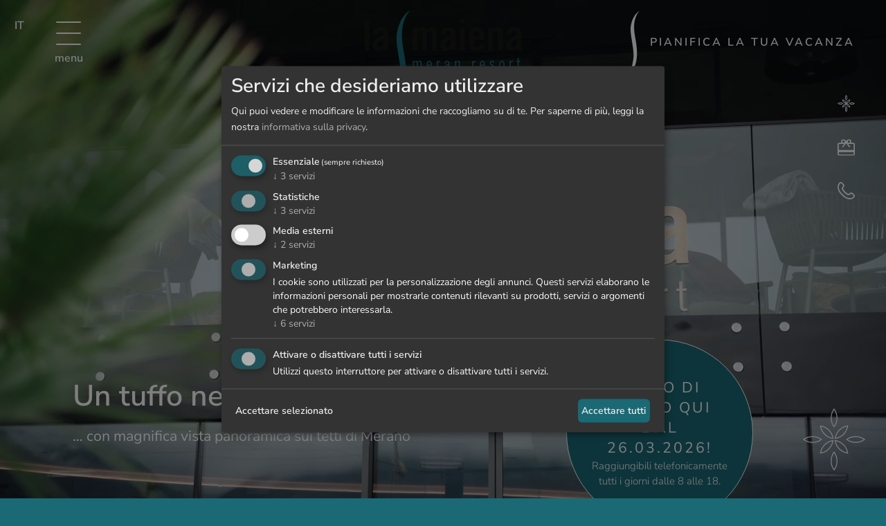

--- FILE ---
content_type: text/html; charset=utf-8
request_url: https://www.lamaiena.it/it?gclid=EAIaIQobChMI0-nryIe28AIVD91RCh07Jg4mEAAYASAAEgKy-vD_BwE
body_size: 40266
content:
<!DOCTYPE html><html lang="it"><head><meta charset="utf-8"><meta name="viewport" content="width=device-width, initial-scale=1, shrink-to-fit=no"><title>La Maiena Merano Hotel benessere 5 stelle lusso</title><meta name="description" content="Il La Maiena Meran Resort è il vostro wellness hotel a due passi da Merano. Charme ed eleganza per vacanze esclusive e memorabili."><link rel="alternate" hreflang="en" href="https://www.lamaiena.it/en"><link rel="alternate" hreflang="de" href="https://www.lamaiena.it/de"><link rel="alternate" hreflang="it" href="https://www.lamaiena.it/it"><link rel="alternate" hreflang="x-default" href="https://www.lamaiena.it/de"><link rel="canonical" href="https://www.lamaiena.it/it"><meta property="og:title" content="La Maiena Merano Hotel benessere 5 stelle lusso"><meta property="og:description" content="Il La Maiena Meran Resort è il vostro wellness hotel a due passi da Merano. Charme ed eleganza per vacanze esclusive e memorabili."><meta property="og:url" content="https://www.lamaiena.it/it"><meta property="og:type" content="website"><style>@charset "UTF-8";.form-floating,sub,sup{position:relative}dl,h1,h2,h3,h4,h5,h6,ol,p,pre,ul{margin-top:0}::file-selector-button,[type=button],[type=reset],[type=submit],button{-webkit-appearance:button}.form-check-inline,label,output{display:inline-block}progress,sub,sup{vertical-align:baseline}:root,[data-bs-theme=light]{--bs-blue:#0d6efd;--bs-indigo:#6610f2;--bs-purple:#6f42c1;--bs-pink:#d63384;--bs-red:#dc3545;--bs-orange:#fd7e14;--bs-yellow:#ffc107;--bs-green:#198754;--bs-teal:#20c997;--bs-cyan:#0dcaf0;--bs-black:#000;--bs-white:#fff;--bs-gray:#6c757d;--bs-gray-dark:#343a40;--bs-gray-100:#f8f9fa;--bs-gray-200:#e9ecef;--bs-gray-300:#dee2e6;--bs-gray-400:#ced4da;--bs-gray-500:#adb5bd;--bs-gray-600:#6c757d;--bs-gray-700:#495057;--bs-gray-800:#343a40;--bs-gray-900:#212529;--bs-primary:#0d6efd;--bs-secondary:#6c757d;--bs-success:#198754;--bs-info:#0dcaf0;--bs-warning:#ffc107;--bs-danger:#dc3545;--bs-light:#f8f9fa;--bs-dark:#212529;--bs-primary-rgb:13,110,253;--bs-secondary-rgb:108,117,125;--bs-success-rgb:25,135,84;--bs-info-rgb:13,202,240;--bs-warning-rgb:255,193,7;--bs-danger-rgb:220,53,69;--bs-light-rgb:248,249,250;--bs-dark-rgb:33,37,41;--bs-primary-text-emphasis:rgb(5.2,44,101.2);--bs-secondary-text-emphasis:rgb(43.2,46.8,50);--bs-success-text-emphasis:rgb(10,54,33.6);--bs-info-text-emphasis:rgb(5.2,80.8,96);--bs-warning-text-emphasis:rgb(102,77.2,2.8);--bs-danger-text-emphasis:rgb(88,21.2,27.6);--bs-light-text-emphasis:#495057;--bs-dark-text-emphasis:#495057;--bs-primary-bg-subtle:rgb(206.6,226,254.6);--bs-secondary-bg-subtle:rgb(225.6,227.4,229);--bs-success-bg-subtle:rgb(209,231,220.8);--bs-info-bg-subtle:rgb(206.6,244.4,252);--bs-warning-bg-subtle:rgb(255,242.6,205.4);--bs-danger-bg-subtle:rgb(248,214.6,217.8);--bs-light-bg-subtle:rgb(251.5,252,252.5);--bs-dark-bg-subtle:#ced4da;--bs-primary-border-subtle:rgb(158.2,197,254.2);--bs-secondary-border-subtle:rgb(196.2,199.8,203);--bs-success-border-subtle:rgb(163,207,186.6);--bs-info-border-subtle:rgb(158.2,233.8,249);--bs-warning-border-subtle:rgb(255,230.2,155.8);--bs-danger-border-subtle:rgb(241,174.2,180.6);--bs-light-border-subtle:#e9ecef;--bs-dark-border-subtle:#adb5bd;--bs-white-rgb:255,255,255;--bs-black-rgb:0,0,0;--bs-font-sans-serif:system-ui,-apple-system,"Segoe UI",Roboto,"Helvetica Neue","Noto Sans","Liberation Sans",Arial,sans-serif,"Apple Color Emoji","Segoe UI Emoji","Segoe UI Symbol","Noto Color Emoji";--bs-font-monospace:SFMono-Regular,Menlo,Monaco,Consolas,"Liberation Mono","Courier New",monospace;--bs-gradient:linear-gradient(180deg,rgba(255,255,255,0.15),rgba(255,255,255,0));--bs-body-font-family:var(--bs-font-sans-serif);--bs-body-font-size:1rem;--bs-body-font-weight:400;--bs-body-line-height:1.5;--bs-body-color:#212529;--bs-body-color-rgb:33,37,41;--bs-body-bg:#fff;--bs-body-bg-rgb:255,255,255;--bs-emphasis-color:#000;--bs-emphasis-color-rgb:0,0,0;--bs-secondary-color:rgba(33,37,41,0.75);--bs-secondary-color-rgb:33,37,41;--bs-secondary-bg:#e9ecef;--bs-secondary-bg-rgb:233,236,239;--bs-tertiary-color:rgba(33,37,41,0.5);--bs-tertiary-color-rgb:33,37,41;--bs-tertiary-bg:#f8f9fa;--bs-tertiary-bg-rgb:248,249,250;--bs-heading-color:inherit;--bs-link-color:#0d6efd;--bs-link-color-rgb:13,110,253;--bs-link-decoration:underline;--bs-link-hover-color:rgb(10.4,88,202.4);--bs-link-hover-color-rgb:10,88,202;--bs-code-color:#d63384;--bs-highlight-color:#212529;--bs-highlight-bg:rgb(255,242.6,205.4);--bs-border-width:1px;--bs-border-style:solid;--bs-border-color:#dee2e6;--bs-border-color-translucent:rgba(0,0,0,0.175);--bs-border-radius:0.375rem;--bs-border-radius-sm:0.25rem;--bs-border-radius-lg:0.5rem;--bs-border-radius-xl:1rem;--bs-border-radius-xxl:2rem;--bs-border-radius-2xl:var(--bs-border-radius-xxl);--bs-border-radius-pill:50rem;--bs-box-shadow:0 0.5rem 1rem rgba(0,0,0,0.15);--bs-box-shadow-sm:0 0.125rem 0.25rem rgba(0,0,0,0.075);--bs-box-shadow-lg:0 1rem 3rem rgba(0,0,0,0.175);--bs-box-shadow-inset:inset 0 1px 2px rgba(0,0,0,0.075);--bs-focus-ring-width:0.25rem;--bs-focus-ring-opacity:0.25;--bs-focus-ring-color:rgba(13,110,253,0.25);--bs-form-valid-color:#198754;--bs-form-valid-border-color:#198754;--bs-form-invalid-color:#dc3545;--bs-form-invalid-border-color:#dc3545}[data-bs-theme=dark]{color-scheme:dark;--bs-body-color:#dee2e6;--bs-body-color-rgb:222,226,230;--bs-body-bg:#212529;--bs-body-bg-rgb:33,37,41;--bs-emphasis-color:#fff;--bs-emphasis-color-rgb:255,255,255;--bs-secondary-color:rgba(222,226,230,0.75);--bs-secondary-color-rgb:222,226,230;--bs-secondary-bg:#343a40;--bs-secondary-bg-rgb:52,58,64;--bs-tertiary-color:rgba(222,226,230,0.5);--bs-tertiary-color-rgb:222,226,230;--bs-tertiary-bg:rgb(42.5,47.5,52.5);--bs-tertiary-bg-rgb:43,48,53;--bs-primary-text-emphasis:rgb(109.8,168,253.8);--bs-secondary-text-emphasis:rgb(166.8,172.2,177);--bs-success-text-emphasis:rgb(117,183,152.4);--bs-info-text-emphasis:rgb(109.8,223.2,246);--bs-warning-text-emphasis:rgb(255,217.8,106.2);--bs-danger-text-emphasis:rgb(234,133.8,143.4);--bs-light-text-emphasis:#f8f9fa;--bs-dark-text-emphasis:#dee2e6;--bs-primary-bg-subtle:rgb(2.6,22,50.6);--bs-secondary-bg-subtle:rgb(21.6,23.4,25);--bs-success-bg-subtle:rgb(5,27,16.8);--bs-info-bg-subtle:rgb(2.6,40.4,48);--bs-warning-bg-subtle:rgb(51,38.6,1.4);--bs-danger-bg-subtle:rgb(44,10.6,13.8);--bs-light-bg-subtle:#343a40;--bs-dark-bg-subtle:#1a1d20;--bs-primary-border-subtle:rgb(7.8,66,151.8);--bs-secondary-border-subtle:rgb(64.8,70.2,75);--bs-success-border-subtle:rgb(15,81,50.4);--bs-info-border-subtle:rgb(7.8,121.2,144);--bs-warning-border-subtle:rgb(153,115.8,4.2);--bs-danger-border-subtle:rgb(132,31.8,41.4);--bs-light-border-subtle:#495057;--bs-dark-border-subtle:#343a40;--bs-heading-color:inherit;--bs-link-color:rgb(109.8,168,253.8);--bs-link-hover-color:rgb(138.84,185.4,254.04);--bs-link-color-rgb:110,168,254;--bs-link-hover-color-rgb:139,185,254;--bs-code-color:rgb(230.4,132.6,181.2);--bs-highlight-color:#dee2e6;--bs-highlight-bg:rgb(102,77.2,2.8);--bs-border-color:#495057;--bs-border-color-translucent:rgba(255,255,255,0.15);--bs-form-valid-color:rgb(117,183,152.4);--bs-form-valid-border-color:rgb(117,183,152.4);--bs-form-invalid-color:rgb(234,133.8,143.4);--bs-form-invalid-border-color:rgb(234,133.8,143.4)}*,::after,::before{box-sizing:border-box}@media (prefers-reduced-motion:no-preference){:root{scroll-behavior:smooth}}body{margin:0;font-size:var(--bs-body-font-size);text-align:var(--bs-body-text-align);background-color:var(--bs-body-bg);-webkit-text-size-adjust:100%;-webkit-tap-highlight-color:transparent}hr{margin:30px 0;color:inherit;border:0;opacity:.25}h1,h2,h3,h4,h5,h6{margin-bottom:15px;font-weight:500;line-height:1.2;color:var(--bs-heading-color)}@media (min-width:1200px){h1{font-size:2.5rem}h2{font-size:2rem}h3{font-size:1.75rem}}h4{font-size:calc(1.275rem + .3vw)}@media (min-width:1200px){h4{font-size:1.5rem}}h5{font-size:1.25rem}h6{font-size:1rem}abbr[title]{text-decoration:underline dotted;cursor:help;text-decoration-skip-ink:none}.form-control-color:not(:disabled):not([readonly]),.form-control[type=file]:not(:disabled):not([readonly]),[role=button],[type=button]:not(:disabled),[type=reset]:not(:disabled),[type=submit]:not(:disabled),button:not(:disabled),summary{cursor:pointer}address{font-style:normal;line-height:inherit}ol,ul{padding-left:2rem}ol ol,ol ul,ul ol,ul ul{margin-bottom:0}dt{font-weight:700}dd{margin-bottom:.5rem;margin-left:0}blockquote,figure{margin:0 0 1rem}small{font-size:.875em}mark{padding:.1875em;color:var(--bs-highlight-color);background-color:var(--bs-highlight-bg)}sub,sup{font-size:.75em;line-height:0}sub{bottom:-.25em}sup{top:-.5em}a{color:rgba(var(--bs-link-color-rgb),var(--bs-link-opacity,1));text-decoration:underline}a:hover{--bs-link-color-rgb:var(--bs-link-hover-color-rgb)}a:not([href]):not([class]),a:not([href]):not([class]):hover{color:inherit;text-decoration:none}code,kbd,pre,samp{font-family:var(--bs-font-monospace);font-size:1em}pre{display:block;overflow:auto;font-size:.875em}pre code{font-size:inherit;color:inherit;word-break:normal}code,kbd{font-size:.875em}code{color:var(--bs-code-color);word-wrap:break-word}a>code{color:inherit}kbd{padding:.1875rem .375rem;color:var(--bs-body-bg);background-color:var(--bs-body-color);border-radius:.25rem}kbd kbd{padding:0;font-size:1em}img,svg{vertical-align:middle}table{caption-side:bottom;border-collapse:collapse}caption{padding-top:.5rem;padding-bottom:.5rem;color:var(--bs-secondary-color);text-align:left}th{text-align:inherit;text-align:-webkit-match-parent}tbody,td,tfoot,th,thead,tr{border-color:inherit;border-style:solid;border-width:0}button{border-radius:0}fieldset,iframe{border:0}button:focus:not(:focus-visible){outline:0}button,input,optgroup,select,textarea{margin:0;font-family:inherit;font-size:inherit;line-height:inherit}button,select{text-transform:none}select{word-wrap:normal}select:disabled{opacity:1}[list]:not([type=date]):not([type=datetime-local]):not([type=month]):not([type=week]):not([type=time])::-webkit-calendar-picker-indicator{display:none!important}::-moz-focus-inner{padding:0;border-style:none}textarea{resize:vertical}fieldset{min-width:0;padding:0;margin:0}legend{float:left;width:100%;padding:0;margin-bottom:.5rem;font-size:calc(1.275rem + .3vw);line-height:inherit}@media (min-width:1200px){legend{font-size:1.5rem}}legend+*{clear:left}::-webkit-datetime-edit-day-field,::-webkit-datetime-edit-fields-wrapper,::-webkit-datetime-edit-hour-field,::-webkit-datetime-edit-minute,::-webkit-datetime-edit-month-field,::-webkit-datetime-edit-text,::-webkit-datetime-edit-year-field{padding:0}::-webkit-inner-spin-button{height:auto}[type=search]{-webkit-appearance:textfield;outline-offset:-2px}::-webkit-search-decoration{-webkit-appearance:none}::-webkit-color-swatch-wrapper{padding:0}::file-selector-button{font:inherit}summary{display:list-item}[hidden]{display:none!important}.container,.container-fluid,.container-lg,.container-md,.container-sm,.container-xl,.container-xxl{--bs-gutter-x:30px;--bs-gutter-y:0;width:100%;padding-right:calc(var(--bs-gutter-x) * .5);padding-left:calc(var(--bs-gutter-x) * .5);margin-right:auto;margin-left:auto}@media (min-width:576px){.container,.container-sm{max-width:540px}}@media (min-width:768px){.container,.container-md,.container-sm{max-width:720px}}@media (min-width:992px){.container,.container-lg,.container-md,.container-sm{max-width:960px}}@media (min-width:1200px){.container,.container-lg,.container-md,.container-sm,.container-xl{max-width:1140px}}@media (min-width:1600px){.container,.container-lg,.container-md,.container-sm,.container-xl,.container-xxl{max-width:1540px}}:root{--bs-breakpoint-xs:0;--bs-breakpoint-sm:576px;--bs-breakpoint-md:768px;--bs-breakpoint-lg:992px;--bs-breakpoint-xl:1200px;--bs-breakpoint-xxl:1600px;--color-petrol:#1A6975;--color-yellow:#AFB815;--color-green-dark:#0F3832;--color-green-light:#165D52;--color-grey:#EDEDED;--color-cta:#1A6975;--filter-white:invert(100%) sepia(0%) saturate(7500%) hue-rotate(254deg) brightness(102%) contrast(101%);--filter-yellow:invert(70%) sepia(7%) saturate(6420%) hue-rotate(22deg) brightness(100%) contrast(84%);--filter-petrol:invert(32%) sepia(47%) saturate(635%) hue-rotate(140deg) brightness(96%) contrast(94%);--filter-green-dark:invert(14%) sepia(15%) saturate(2936%) hue-rotate(125deg) brightness(94%) contrast(88%);--filter-green-light:invert(29%) sepia(15%) saturate(1932%) hue-rotate(121deg) brightness(91%) contrast(88%);--filter-default:invert(32%) sepia(47%) saturate(635%) hue-rotate(140deg) brightness(96%) contrast(94%);--color-primary:invert(32%) sepia(47%) saturate(635%) hue-rotate(140deg) brightness(96%) contrast(94%);--filter-color-primary:invert(32%) sepia(47%) saturate(635%) hue-rotate(140deg) brightness(96%) contrast(94%);--filter-bg:invert(32%) sepia(47%) saturate(635%) hue-rotate(140deg) brightness(96%) contrast(94%);--filter-bg-content:var(--filter-white);--navbar-bg-color:var(--color-petrol);--navbar-bg-toggler-default:#ffffff}.row{--bs-gutter-x:30px;--bs-gutter-y:0;display:flex;flex-wrap:wrap;margin-top:calc(-1 * var(--bs-gutter-y));margin-right:calc(-.5 * var(--bs-gutter-x));margin-left:calc(-.5 * var(--bs-gutter-x))}.row>*{flex-shrink:0;width:100%;max-width:100%;padding-right:calc(var(--bs-gutter-x) * .5);padding-left:calc(var(--bs-gutter-x) * .5);margin-top:var(--bs-gutter-y)}.col{flex:1 0 0}.row-cols-auto>*{flex:0 0 auto;width:auto}.row-cols-1>*{flex:0 0 auto;width:100%}.row-cols-2>*{flex:0 0 auto;width:50%}.row-cols-3>*{flex:0 0 auto;width:33.33333333%}.row-cols-4>*{flex:0 0 auto;width:25%}.row-cols-5>*{flex:0 0 auto;width:20%}.row-cols-6>*{flex:0 0 auto;width:16.66666667%}.col-auto{flex:0 0 auto;width:auto}.col-1{flex:0 0 auto;width:8.33333333%}.col-2,.col-3{flex:0 0 auto}.col-2{width:16.66666667%}.col-3{width:25%}.col-4,.col-5{flex:0 0 auto}.col-4{width:33.33333333%}.col-5{width:41.66666667%}.col-6,.col-7{flex:0 0 auto}.col-6{width:50%}.col-7{width:58.33333333%}.col-8,.col-9{flex:0 0 auto}.col-8{width:66.66666667%}.col-9{width:75%}.col-10{flex:0 0 auto;width:83.33333333%}.col-11{flex:0 0 auto;width:91.66666667%}.col-12{flex:0 0 auto;width:100%}.offset-1{margin-left:8.33333333%}.offset-2{margin-left:16.66666667%}.offset-3{margin-left:25%}.offset-4{margin-left:33.33333333%}.offset-5{margin-left:41.66666667%}.offset-6{margin-left:50%}.offset-7{margin-left:58.33333333%}.offset-8{margin-left:66.66666667%}.offset-9{margin-left:75%}.offset-10{margin-left:83.33333333%}.offset-11{margin-left:91.66666667%}.g-0,.gx-0{--bs-gutter-x:0}.g-0,.gy-0{--bs-gutter-y:0}.g-1,.gx-1{--bs-gutter-x:7.5px}.g-1,.gy-1{--bs-gutter-y:7.5px}.g-2,.gx-2{--bs-gutter-x:15px}.g-2,.gy-2{--bs-gutter-y:15px}.g-3,.gx-3{--bs-gutter-x:30px}.g-3,.gy-3{--bs-gutter-y:30px}.g-4,.gx-4{--bs-gutter-x:45px}.g-4,.gy-4{--bs-gutter-y:45px}.g-5,.gx-5{--bs-gutter-x:90px}.g-5,.gy-5{--bs-gutter-y:90px}@media (min-width:576px){.col-sm{flex:1 0 0}.row-cols-sm-auto>*{flex:0 0 auto;width:auto}.row-cols-sm-1>*{flex:0 0 auto;width:100%}.row-cols-sm-2>*{flex:0 0 auto;width:50%}.row-cols-sm-3>*{flex:0 0 auto;width:33.33333333%}.row-cols-sm-4>*{flex:0 0 auto;width:25%}.row-cols-sm-5>*{flex:0 0 auto;width:20%}.row-cols-sm-6>*{flex:0 0 auto;width:16.66666667%}.col-sm-auto{flex:0 0 auto;width:auto}.col-sm-1{flex:0 0 auto;width:8.33333333%}.col-sm-2{flex:0 0 auto;width:16.66666667%}.col-sm-3{flex:0 0 auto;width:25%}.col-sm-4{flex:0 0 auto;width:33.33333333%}.col-sm-5{flex:0 0 auto;width:41.66666667%}.col-sm-6{flex:0 0 auto;width:50%}.col-sm-7{flex:0 0 auto;width:58.33333333%}.col-sm-8{flex:0 0 auto;width:66.66666667%}.col-sm-9{flex:0 0 auto;width:75%}.col-sm-10{flex:0 0 auto;width:83.33333333%}.col-sm-11{flex:0 0 auto;width:91.66666667%}.col-sm-12{flex:0 0 auto;width:100%}.offset-sm-0{margin-left:0}.offset-sm-1{margin-left:8.33333333%}.offset-sm-2{margin-left:16.66666667%}.offset-sm-3{margin-left:25%}.offset-sm-4{margin-left:33.33333333%}.offset-sm-5{margin-left:41.66666667%}.offset-sm-6{margin-left:50%}.offset-sm-7{margin-left:58.33333333%}.offset-sm-8{margin-left:66.66666667%}.offset-sm-9{margin-left:75%}.offset-sm-10{margin-left:83.33333333%}.offset-sm-11{margin-left:91.66666667%}.g-sm-0,.gx-sm-0{--bs-gutter-x:0}.g-sm-0,.gy-sm-0{--bs-gutter-y:0}.g-sm-1,.gx-sm-1{--bs-gutter-x:7.5px}.g-sm-1,.gy-sm-1{--bs-gutter-y:7.5px}.g-sm-2,.gx-sm-2{--bs-gutter-x:15px}.g-sm-2,.gy-sm-2{--bs-gutter-y:15px}.g-sm-3,.gx-sm-3{--bs-gutter-x:30px}.g-sm-3,.gy-sm-3{--bs-gutter-y:30px}.g-sm-4,.gx-sm-4{--bs-gutter-x:45px}.g-sm-4,.gy-sm-4{--bs-gutter-y:45px}.g-sm-5,.gx-sm-5{--bs-gutter-x:90px}.g-sm-5,.gy-sm-5{--bs-gutter-y:90px}}@media (min-width:768px){.col-md{flex:1 0 0}.row-cols-md-auto>*{flex:0 0 auto;width:auto}.row-cols-md-1>*{flex:0 0 auto;width:100%}.row-cols-md-2>*{flex:0 0 auto;width:50%}.row-cols-md-3>*{flex:0 0 auto;width:33.33333333%}.row-cols-md-4>*{flex:0 0 auto;width:25%}.row-cols-md-5>*{flex:0 0 auto;width:20%}.row-cols-md-6>*{flex:0 0 auto;width:16.66666667%}.col-md-auto{flex:0 0 auto;width:auto}.col-md-1{flex:0 0 auto;width:8.33333333%}.col-md-2{flex:0 0 auto;width:16.66666667%}.col-md-3{flex:0 0 auto;width:25%}.col-md-4{flex:0 0 auto;width:33.33333333%}.col-md-5{flex:0 0 auto;width:41.66666667%}.col-md-6{flex:0 0 auto;width:50%}.col-md-7{flex:0 0 auto;width:58.33333333%}.col-md-8{flex:0 0 auto;width:66.66666667%}.col-md-9{flex:0 0 auto;width:75%}.col-md-10{flex:0 0 auto;width:83.33333333%}.col-md-11{flex:0 0 auto;width:91.66666667%}.col-md-12{flex:0 0 auto;width:100%}.offset-md-0{margin-left:0}.offset-md-1{margin-left:8.33333333%}.offset-md-2{margin-left:16.66666667%}.offset-md-3{margin-left:25%}.offset-md-4{margin-left:33.33333333%}.offset-md-5{margin-left:41.66666667%}.offset-md-6{margin-left:50%}.offset-md-7{margin-left:58.33333333%}.offset-md-8{margin-left:66.66666667%}.offset-md-9{margin-left:75%}.offset-md-10{margin-left:83.33333333%}.offset-md-11{margin-left:91.66666667%}.g-md-0,.gx-md-0{--bs-gutter-x:0}.g-md-0,.gy-md-0{--bs-gutter-y:0}.g-md-1,.gx-md-1{--bs-gutter-x:7.5px}.g-md-1,.gy-md-1{--bs-gutter-y:7.5px}.g-md-2,.gx-md-2{--bs-gutter-x:15px}.g-md-2,.gy-md-2{--bs-gutter-y:15px}.g-md-3,.gx-md-3{--bs-gutter-x:30px}.g-md-3,.gy-md-3{--bs-gutter-y:30px}.g-md-4,.gx-md-4{--bs-gutter-x:45px}.g-md-4,.gy-md-4{--bs-gutter-y:45px}.g-md-5,.gx-md-5{--bs-gutter-x:90px}.g-md-5,.gy-md-5{--bs-gutter-y:90px}}@media (min-width:992px){.col-lg{flex:1 0 0}.row-cols-lg-auto>*{flex:0 0 auto;width:auto}.row-cols-lg-1>*{flex:0 0 auto;width:100%}.row-cols-lg-2>*{flex:0 0 auto;width:50%}.row-cols-lg-3>*{flex:0 0 auto;width:33.33333333%}.row-cols-lg-4>*{flex:0 0 auto;width:25%}.row-cols-lg-5>*{flex:0 0 auto;width:20%}.row-cols-lg-6>*{flex:0 0 auto;width:16.66666667%}.col-lg-auto{flex:0 0 auto;width:auto}.col-lg-1{flex:0 0 auto;width:8.33333333%}.col-lg-2{flex:0 0 auto;width:16.66666667%}.col-lg-3{flex:0 0 auto;width:25%}.col-lg-4{flex:0 0 auto;width:33.33333333%}.col-lg-5{flex:0 0 auto;width:41.66666667%}.col-lg-6{flex:0 0 auto;width:50%}.col-lg-7{flex:0 0 auto;width:58.33333333%}.col-lg-8{flex:0 0 auto;width:66.66666667%}.col-lg-9{flex:0 0 auto;width:75%}.col-lg-10{flex:0 0 auto;width:83.33333333%}.col-lg-11{flex:0 0 auto;width:91.66666667%}.col-lg-12{flex:0 0 auto;width:100%}.offset-lg-0{margin-left:0}.offset-lg-1{margin-left:8.33333333%}.offset-lg-2{margin-left:16.66666667%}.offset-lg-3{margin-left:25%}.offset-lg-4{margin-left:33.33333333%}.offset-lg-5{margin-left:41.66666667%}.offset-lg-6{margin-left:50%}.offset-lg-7{margin-left:58.33333333%}.offset-lg-8{margin-left:66.66666667%}.offset-lg-9{margin-left:75%}.offset-lg-10{margin-left:83.33333333%}.offset-lg-11{margin-left:91.66666667%}.g-lg-0,.gx-lg-0{--bs-gutter-x:0}.g-lg-0,.gy-lg-0{--bs-gutter-y:0}.g-lg-1,.gx-lg-1{--bs-gutter-x:7.5px}.g-lg-1,.gy-lg-1{--bs-gutter-y:7.5px}.g-lg-2,.gx-lg-2{--bs-gutter-x:15px}.g-lg-2,.gy-lg-2{--bs-gutter-y:15px}.g-lg-3,.gx-lg-3{--bs-gutter-x:30px}.g-lg-3,.gy-lg-3{--bs-gutter-y:30px}.g-lg-4,.gx-lg-4{--bs-gutter-x:45px}.g-lg-4,.gy-lg-4{--bs-gutter-y:45px}.g-lg-5,.gx-lg-5{--bs-gutter-x:90px}.g-lg-5,.gy-lg-5{--bs-gutter-y:90px}}@media (min-width:1200px){.col-xl{flex:1 0 0}.row-cols-xl-auto>*{flex:0 0 auto;width:auto}.row-cols-xl-1>*{flex:0 0 auto;width:100%}.row-cols-xl-2>*{flex:0 0 auto;width:50%}.row-cols-xl-3>*{flex:0 0 auto;width:33.33333333%}.row-cols-xl-4>*{flex:0 0 auto;width:25%}.row-cols-xl-5>*{flex:0 0 auto;width:20%}.row-cols-xl-6>*{flex:0 0 auto;width:16.66666667%}.col-xl-auto{flex:0 0 auto;width:auto}.col-xl-1{flex:0 0 auto;width:8.33333333%}.col-xl-2{flex:0 0 auto;width:16.66666667%}.col-xl-3{flex:0 0 auto;width:25%}.col-xl-4{flex:0 0 auto;width:33.33333333%}.col-xl-5{flex:0 0 auto;width:41.66666667%}.col-xl-6{flex:0 0 auto;width:50%}.col-xl-7{flex:0 0 auto;width:58.33333333%}.col-xl-8{flex:0 0 auto;width:66.66666667%}.col-xl-9{flex:0 0 auto;width:75%}.col-xl-10{flex:0 0 auto;width:83.33333333%}.col-xl-11{flex:0 0 auto;width:91.66666667%}.col-xl-12{flex:0 0 auto;width:100%}.offset-xl-0{margin-left:0}.offset-xl-1{margin-left:8.33333333%}.offset-xl-2{margin-left:16.66666667%}.offset-xl-3{margin-left:25%}.offset-xl-4{margin-left:33.33333333%}.offset-xl-5{margin-left:41.66666667%}.offset-xl-6{margin-left:50%}.offset-xl-7{margin-left:58.33333333%}.offset-xl-8{margin-left:66.66666667%}.offset-xl-9{margin-left:75%}.offset-xl-10{margin-left:83.33333333%}.offset-xl-11{margin-left:91.66666667%}.g-xl-0,.gx-xl-0{--bs-gutter-x:0}.g-xl-0,.gy-xl-0{--bs-gutter-y:0}.g-xl-1,.gx-xl-1{--bs-gutter-x:7.5px}.g-xl-1,.gy-xl-1{--bs-gutter-y:7.5px}.g-xl-2,.gx-xl-2{--bs-gutter-x:15px}.g-xl-2,.gy-xl-2{--bs-gutter-y:15px}.g-xl-3,.gx-xl-3{--bs-gutter-x:30px}.g-xl-3,.gy-xl-3{--bs-gutter-y:30px}.g-xl-4,.gx-xl-4{--bs-gutter-x:45px}.g-xl-4,.gy-xl-4{--bs-gutter-y:45px}.g-xl-5,.gx-xl-5{--bs-gutter-x:90px}.g-xl-5,.gy-xl-5{--bs-gutter-y:90px}}@media (min-width:1600px){.col-xxl{flex:1 0 0}.row-cols-xxl-auto>*{flex:0 0 auto;width:auto}.row-cols-xxl-1>*{flex:0 0 auto;width:100%}.row-cols-xxl-2>*{flex:0 0 auto;width:50%}.row-cols-xxl-3>*{flex:0 0 auto;width:33.33333333%}.row-cols-xxl-4>*{flex:0 0 auto;width:25%}.row-cols-xxl-5>*{flex:0 0 auto;width:20%}.row-cols-xxl-6>*{flex:0 0 auto;width:16.66666667%}.col-xxl-auto{flex:0 0 auto;width:auto}.col-xxl-1{flex:0 0 auto;width:8.33333333%}.col-xxl-2{flex:0 0 auto;width:16.66666667%}.col-xxl-3{flex:0 0 auto;width:25%}.col-xxl-4{flex:0 0 auto;width:33.33333333%}.col-xxl-5{flex:0 0 auto;width:41.66666667%}.col-xxl-6{flex:0 0 auto;width:50%}.col-xxl-7{flex:0 0 auto;width:58.33333333%}.col-xxl-8{flex:0 0 auto;width:66.66666667%}.col-xxl-9{flex:0 0 auto;width:75%}.col-xxl-10{flex:0 0 auto;width:83.33333333%}.col-xxl-11{flex:0 0 auto;width:91.66666667%}.col-xxl-12{flex:0 0 auto;width:100%}.offset-xxl-0{margin-left:0}.offset-xxl-1{margin-left:8.33333333%}.offset-xxl-2{margin-left:16.66666667%}.offset-xxl-3{margin-left:25%}.offset-xxl-4{margin-left:33.33333333%}.offset-xxl-5{margin-left:41.66666667%}.offset-xxl-6{margin-left:50%}.offset-xxl-7{margin-left:58.33333333%}.offset-xxl-8{margin-left:66.66666667%}.offset-xxl-9{margin-left:75%}.offset-xxl-10{margin-left:83.33333333%}.offset-xxl-11{margin-left:91.66666667%}.g-xxl-0,.gx-xxl-0{--bs-gutter-x:0}.g-xxl-0,.gy-xxl-0{--bs-gutter-y:0}.g-xxl-1,.gx-xxl-1{--bs-gutter-x:7.5px}.g-xxl-1,.gy-xxl-1{--bs-gutter-y:7.5px}.g-xxl-2,.gx-xxl-2{--bs-gutter-x:15px}.g-xxl-2,.gy-xxl-2{--bs-gutter-y:15px}.g-xxl-3,.gx-xxl-3{--bs-gutter-x:30px}.g-xxl-3,.gy-xxl-3{--bs-gutter-y:30px}.g-xxl-4,.gx-xxl-4{--bs-gutter-x:45px}.g-xxl-4,.gy-xxl-4{--bs-gutter-y:45px}.g-xxl-5,.gx-xxl-5{--bs-gutter-x:90px}.g-xxl-5,.gy-xxl-5{--bs-gutter-y:90px}}.table{--bs-table-color-type:initial;--bs-table-bg-type:initial;--bs-table-color-state:initial;--bs-table-bg-state:initial;--bs-table-color:var(--bs-emphasis-color);--bs-table-bg:var(--bs-body-bg);--bs-table-border-color:var(--bs-border-color);--bs-table-accent-bg:transparent;--bs-table-striped-color:var(--bs-emphasis-color);--bs-table-striped-bg:rgba(var(--bs-emphasis-color-rgb),0.05);--bs-table-active-color:var(--bs-emphasis-color);--bs-table-active-bg:rgba(var(--bs-emphasis-color-rgb),0.1);--bs-table-hover-color:var(--bs-emphasis-color);--bs-table-hover-bg:rgba(var(--bs-emphasis-color-rgb),0.075);width:100%;margin-bottom:30px;vertical-align:top;border-color:var(--bs-table-border-color)}.table>:not(caption)>*>*{padding:.5rem;color:var(--bs-table-color-state,var(--bs-table-color-type,var(--bs-table-color)));background-color:var(--bs-table-bg);border-bottom-width:var(--bs-border-width);box-shadow:inset 0 0 0 9999px var(--bs-table-bg-state,var(--bs-table-bg-type,var(--bs-table-accent-bg)))}.form-check-input:focus,.form-control:focus,.form-select:focus{box-shadow:0 0 0 .25rem rgba(13,110,253,.25);outline:0}.table>tbody{vertical-align:inherit}.table>thead{vertical-align:bottom}.table-group-divider{border-top:calc(var(--bs-border-width) * 2) solid currentcolor}.table-danger,.table-dark,.table-info,.table-light,.table-primary,.table-secondary,.table-success,.table-warning{color:var(--bs-table-color);border-color:var(--bs-table-border-color)}.caption-top{caption-side:top}.table-sm>:not(caption)>*>*{padding:.25rem}.table-bordered>:not(caption)>*{border-width:var(--bs-border-width) 0}.table-bordered>:not(caption)>*>*{border-width:0 var(--bs-border-width)}.table-borderless>:not(caption)>*>*{border-bottom-width:0}.table-borderless>:not(:first-child){border-top-width:0}.table-striped-columns>:not(caption)>tr>:nth-child(even),.table-striped>tbody>tr:nth-of-type(odd)>*{--bs-table-color-type:var(--bs-table-striped-color);--bs-table-bg-type:var(--bs-table-striped-bg)}.table-active{--bs-table-color-state:var(--bs-table-active-color);--bs-table-bg-state:var(--bs-table-active-bg)}.table-hover>tbody>tr:hover>*{--bs-table-color-state:var(--bs-table-hover-color);--bs-table-bg-state:var(--bs-table-hover-bg)}.table-primary{--bs-table-color:#000;--bs-table-bg:rgb(206.6,226,254.6);--bs-table-border-color:rgb(165.28,180.8,203.68);--bs-table-striped-bg:rgb(196.27,214.7,241.87);--bs-table-striped-color:#000;--bs-table-active-bg:rgb(185.94,203.4,229.14);--bs-table-active-color:#000;--bs-table-hover-bg:rgb(191.105,209.05,235.505);--bs-table-hover-color:#000}.table-secondary{--bs-table-color:#000;--bs-table-bg:rgb(225.6,227.4,229);--bs-table-border-color:rgb(180.48,181.92,183.2);--bs-table-striped-bg:rgb(214.32,216.03,217.55);--bs-table-striped-color:#000;--bs-table-active-bg:rgb(203.04,204.66,206.1);--bs-table-active-color:#000;--bs-table-hover-bg:rgb(208.68,210.345,211.825);--bs-table-hover-color:#000}.table-success{--bs-table-color:#000;--bs-table-bg:rgb(209,231,220.8);--bs-table-border-color:rgb(167.2,184.8,176.64);--bs-table-striped-bg:rgb(198.55,219.45,209.76);--bs-table-striped-color:#000;--bs-table-active-bg:rgb(188.1,207.9,198.72);--bs-table-active-color:#000;--bs-table-hover-bg:rgb(193.325,213.675,204.24);--bs-table-hover-color:#000}.table-info{--bs-table-color:#000;--bs-table-bg:rgb(206.6,244.4,252);--bs-table-border-color:rgb(165.28,195.52,201.6);--bs-table-striped-bg:rgb(196.27,232.18,239.4);--bs-table-striped-color:#000;--bs-table-active-bg:rgb(185.94,219.96,226.8);--bs-table-active-color:#000;--bs-table-hover-bg:rgb(191.105,226.07,233.1);--bs-table-hover-color:#000}.table-warning{--bs-table-color:#000;--bs-table-bg:rgb(255,242.6,205.4);--bs-table-border-color:rgb(204,194.08,164.32);--bs-table-striped-bg:rgb(242.25,230.47,195.13);--bs-table-striped-color:#000;--bs-table-active-bg:rgb(229.5,218.34,184.86);--bs-table-active-color:#000;--bs-table-hover-bg:rgb(235.875,224.405,189.995);--bs-table-hover-color:#000}.table-danger{--bs-table-color:#000;--bs-table-bg:rgb(248,214.6,217.8);--bs-table-border-color:rgb(198.4,171.68,174.24);--bs-table-striped-bg:rgb(235.6,203.87,206.91);--bs-table-striped-color:#000;--bs-table-active-bg:rgb(223.2,193.14,196.02);--bs-table-active-color:#000;--bs-table-hover-bg:rgb(229.4,198.505,201.465);--bs-table-hover-color:#000}.table-light{--bs-table-color:#000;--bs-table-bg:#f8f9fa;--bs-table-border-color:rgb(198.4,199.2,200);--bs-table-striped-bg:rgb(235.6,236.55,237.5);--bs-table-striped-color:#000;--bs-table-active-bg:rgb(223.2,224.1,225);--bs-table-active-color:#000;--bs-table-hover-bg:rgb(229.4,230.325,231.25);--bs-table-hover-color:#000}.table-dark{--bs-table-color:#fff;--bs-table-bg:#212529;--bs-table-border-color:rgb(77.4,80.6,83.8);--bs-table-striped-bg:rgb(44.1,47.9,51.7);--bs-table-striped-color:#fff;--bs-table-active-bg:rgb(55.2,58.8,62.4);--bs-table-active-color:#fff;--bs-table-hover-bg:rgb(49.65,53.35,57.05);--bs-table-hover-color:#fff}.table-responsive{overflow-x:auto;-webkit-overflow-scrolling:touch}@media (max-width:575.98px){.table-responsive-sm{overflow-x:auto;-webkit-overflow-scrolling:touch}}@media (max-width:767.98px){.table-responsive-md{overflow-x:auto;-webkit-overflow-scrolling:touch}}@media (max-width:991.98px){.table-responsive-lg{overflow-x:auto;-webkit-overflow-scrolling:touch}}@media (max-width:1199.98px){.table-responsive-xl{overflow-x:auto;-webkit-overflow-scrolling:touch}}@media (max-width:1599.98px){.table-responsive-xxl{overflow-x:auto;-webkit-overflow-scrolling:touch}}#app,#nav-overlay,#stoererbox .outer-wrapper,.accordion .accordion-text,.form-control[type=file],.form-floating>label,.has-scroll-smooth body,.overflow-hidden,html.has-scroll-smooth{overflow:hidden}.form-label{margin-bottom:.5rem}.col-form-label{padding-top:calc(.375rem + var(--bs-border-width));padding-bottom:calc(.375rem + var(--bs-border-width));margin-bottom:0;font-size:inherit;line-height:1.5}.col-form-label-lg{padding-top:calc(.5rem + var(--bs-border-width));padding-bottom:calc(.5rem + var(--bs-border-width));font-size:1.25rem}.col-form-label-sm{padding-top:calc(.25rem + var(--bs-border-width));padding-bottom:calc(.25rem + var(--bs-border-width));font-size:.875rem}.form-text{margin-top:.25rem;font-size:.875em;color:var(--bs-secondary-color)}.form-control,.form-control:focus{color:var(--bs-body-color);background-color:var(--bs-body-bg)}.form-control{display:block;width:100%;padding:.375rem .75rem;font-size:1rem;font-weight:400;line-height:1.5;appearance:none;background-clip:padding-box;border:var(--bs-border-width) solid var(--bs-border-color);border-radius:var(--bs-border-radius);transition:border-color .15s ease-in-out,box-shadow .15s ease-in-out}@media (prefers-reduced-motion:reduce){.form-control{transition:none}}.form-control:focus{border-color:rgb(134,182.5,254)}.form-control::-webkit-date-and-time-value{min-width:85px;height:1.5em;margin:0}.form-control::-webkit-datetime-edit{display:block;padding:0}.form-control::placeholder{color:var(--bs-secondary-color);opacity:1}.form-control:disabled{background-color:var(--bs-secondary-bg);opacity:1}.form-control::file-selector-button{padding:.375rem .75rem;margin:-.375rem -.75rem;margin-inline-end:.75rem;color:var(--bs-body-color);background-color:var(--bs-tertiary-bg);pointer-events:none;border-color:inherit;border-style:solid;border-width:0;border-inline-end-width:var(--bs-border-width);border-radius:0;transition:color .15s ease-in-out,background-color .15s ease-in-out,border-color .15s ease-in-out,box-shadow .15s ease-in-out}@media (prefers-reduced-motion:reduce){.form-control::file-selector-button{transition:none}}.form-control:hover:not(:disabled):not([readonly])::file-selector-button{background-color:var(--bs-secondary-bg)}.form-control-plaintext{display:block;width:100%;padding:.375rem 0;margin-bottom:0;line-height:1.5;color:var(--bs-body-color);background-color:transparent;border:solid transparent;border-width:var(--bs-border-width) 0}.form-control-plaintext:focus{outline:0}.form-control-plaintext.form-control-lg,.form-control-plaintext.form-control-sm{padding-right:0;padding-left:0}.form-control-sm{min-height:calc(1.5em + .5rem + calc(var(--bs-border-width) * 2));padding:.25rem .5rem;font-size:.875rem;border-radius:var(--bs-border-radius-sm)}.form-control-sm::file-selector-button{padding:.25rem .5rem;margin:-.25rem -.5rem;margin-inline-end:.5rem}.form-control-lg{min-height:calc(1.5em + 1rem + calc(var(--bs-border-width) * 2));padding:.5rem 1rem;font-size:1.25rem;border-radius:var(--bs-border-radius-lg)}.form-select,.input-group-text{font-size:1rem;font-weight:400}.form-control-lg::file-selector-button{padding:.5rem 1rem;margin:-.5rem -1rem;margin-inline-end:1rem}textarea.form-control{min-height:calc(1.5em + .75rem + calc(var(--bs-border-width) * 2))}textarea.form-control-sm{min-height:calc(1.5em + .5rem + calc(var(--bs-border-width) * 2))}textarea.form-control-lg{min-height:calc(1.5em + 1rem + calc(var(--bs-border-width) * 2))}.form-control-color{width:3rem;height:calc(1.5em + .75rem + calc(var(--bs-border-width) * 2));padding:.375rem}.form-control-color::-moz-color-swatch{border:0!important;border-radius:var(--bs-border-radius)}.form-control-color::-webkit-color-swatch{border:0!important;border-radius:var(--bs-border-radius)}.form-control-color.form-control-sm{height:calc(1.5em + .5rem + calc(var(--bs-border-width) * 2))}.form-control-color.form-control-lg{height:calc(1.5em + 1rem + calc(var(--bs-border-width) * 2))}.form-select{--bs-form-select-bg-img:url("data:image/svg+xml,%3csvg xmlns='http://www.w3.org/2000/svg' viewBox='0 0 16 16'%3e%3cpath fill='none' stroke='%23343a40' stroke-linecap='round' stroke-linejoin='round' stroke-width='2' d='m2 5 6 6 6-6'/%3e%3c/svg%3e");display:block;width:100%;padding:.375rem 2.25rem .375rem .75rem;line-height:1.5;color:var(--bs-body-color);appearance:none;background-color:var(--bs-body-bg);background-image:var(--bs-form-select-bg-img),var(--bs-form-select-bg-icon,none);background-repeat:no-repeat;background-position:right .75rem center;background-size:16px 12px;border:var(--bs-border-width) solid var(--bs-border-color);border-radius:var(--bs-border-radius);transition:border-color .15s ease-in-out,box-shadow .15s ease-in-out}@media (prefers-reduced-motion:reduce){.form-select{transition:none}}.form-select:focus{border-color:rgb(134,182.5,254)}.form-select[multiple],.form-select[size]:not([size="1"]){padding-right:.75rem;background-image:none}.form-select:disabled{background-color:var(--bs-secondary-bg)}.form-select:-moz-focusring{color:transparent;text-shadow:0 0 0 var(--bs-body-color)}.form-select-sm{padding-top:.25rem;padding-bottom:.25rem;padding-left:.5rem;font-size:.875rem;border-radius:var(--bs-border-radius-sm)}.form-select-lg{padding-top:.5rem;padding-bottom:.5rem;padding-left:1rem;font-size:1.25rem;border-radius:var(--bs-border-radius-lg)}[data-bs-theme=dark] .form-select{--bs-form-select-bg-img:url("data:image/svg+xml,%3csvg xmlns='http://www.w3.org/2000/svg' viewBox='0 0 16 16'%3e%3cpath fill='none' stroke='%23dee2e6' stroke-linecap='round' stroke-linejoin='round' stroke-width='2' d='m2 5 6 6 6-6'/%3e%3c/svg%3e")}.form-check{display:block;min-height:1.5rem;padding-left:1.5em;margin-bottom:.125rem}.form-check .form-check-input{float:left;margin-left:-1.5em}.form-check-reverse{padding-right:1.5em;padding-left:0;text-align:right}.form-check-reverse .form-check-input{float:right;margin-right:-1.5em;margin-left:0}.form-check-input{--bs-form-check-bg:var(--bs-body-bg);flex-shrink:0;width:1em;height:1em;margin-top:.25em;vertical-align:top;appearance:none;background-color:var(--bs-form-check-bg);background-image:var(--bs-form-check-bg-image);background-repeat:no-repeat;background-position:center;background-size:contain;border:var(--bs-border-width) solid var(--bs-border-color);print-color-adjust:exact}.form-check-input[type=checkbox]{border-radius:.25em}.form-check-input[type=radio]{border-radius:50%}.form-check-input:active{filter:brightness(90%)}.form-check-input:focus{border-color:rgb(134,182.5,254)}.form-check-input:checked{background-color:#0d6efd;border-color:#0d6efd}.form-check-input:checked[type=checkbox]{--bs-form-check-bg-image:url("data:image/svg+xml,%3csvg xmlns='http://www.w3.org/2000/svg' viewBox='0 0 20 20'%3e%3cpath fill='none' stroke='%23fff' stroke-linecap='round' stroke-linejoin='round' stroke-width='3' d='m6 10 3 3 6-6'/%3e%3c/svg%3e")}.form-check-input:checked[type=radio]{--bs-form-check-bg-image:url("data:image/svg+xml,%3csvg xmlns='http://www.w3.org/2000/svg' viewBox='-4 -4 8 8'%3e%3ccircle r='2' fill='%23fff'/%3e%3c/svg%3e")}.form-check-input[type=checkbox]:indeterminate{background-color:#0d6efd;border-color:#0d6efd;--bs-form-check-bg-image:url("data:image/svg+xml,%3csvg xmlns='http://www.w3.org/2000/svg' viewBox='0 0 20 20'%3e%3cpath fill='none' stroke='%23fff' stroke-linecap='round' stroke-linejoin='round' stroke-width='3' d='M6 10h8'/%3e%3c/svg%3e")}.form-check-input:disabled{pointer-events:none;filter:none;opacity:.5}.form-check-input:disabled~.form-check-label,.form-check-input[disabled]~.form-check-label{cursor:default;opacity:.5}.form-switch{padding-left:2.5em}.form-switch .form-check-input{--bs-form-switch-bg:url("data:image/svg+xml,%3csvg xmlns='http://www.w3.org/2000/svg' viewBox='-4 -4 8 8'%3e%3ccircle r='3' fill='rgba%280,0,0,0.25%29'/%3e%3c/svg%3e");width:2em;margin-left:-2.5em;background-image:var(--bs-form-switch-bg);background-position:left center;border-radius:2em;transition:background-position .15s ease-in-out}@media (prefers-reduced-motion:reduce){.form-switch .form-check-input{transition:none}}.form-switch .form-check-input:focus{--bs-form-switch-bg:url("data:image/svg+xml,%3csvg xmlns='http://www.w3.org/2000/svg' viewBox='-4 -4 8 8'%3e%3ccircle r='3' fill='rgb%28134,182.5,254%29'/%3e%3c/svg%3e")}.form-switch .form-check-input:checked{background-position:right center;--bs-form-switch-bg:url("data:image/svg+xml,%3csvg xmlns='http://www.w3.org/2000/svg' viewBox='-4 -4 8 8'%3e%3ccircle r='3' fill='%23fff'/%3e%3c/svg%3e")}.form-switch.form-check-reverse{padding-right:2.5em;padding-left:0}.form-switch.form-check-reverse .form-check-input{margin-right:-2.5em;margin-left:0}.form-check-inline{margin-right:1rem}.btn-check{position:absolute;clip:rect(0,0,0,0);pointer-events:none}.btn-check:disabled+.btn,.btn-check[disabled]+.btn{pointer-events:none;filter:none;opacity:.65}[data-bs-theme=dark] .form-switch .form-check-input:not(:checked):not(:focus){--bs-form-switch-bg:url("data:image/svg+xml,%3csvg xmlns='http://www.w3.org/2000/svg' viewBox='-4 -4 8 8'%3e%3ccircle r='3' fill='rgba%28255,255,255,0.25%29'/%3e%3c/svg%3e")}.form-range{width:100%;height:1.5rem;padding:0;appearance:none;background-color:transparent}.form-range:focus{outline:0}.form-range:focus::-webkit-slider-thumb{box-shadow:0 0 0 1px #fff,0 0 0 .25rem rgba(13,110,253,.25)}.form-range:focus::-moz-range-thumb{box-shadow:0 0 0 1px #fff,0 0 0 .25rem rgba(13,110,253,.25)}.form-range::-moz-focus-outer{border:0}.form-range::-webkit-slider-thumb{width:1rem;height:1rem;margin-top:-.25rem;appearance:none;background-color:#0d6efd;border:0;border-radius:1rem;transition:background-color .15s ease-in-out,border-color .15s ease-in-out,box-shadow .15s ease-in-out}@media (prefers-reduced-motion:reduce){.form-range::-webkit-slider-thumb{transition:none}}.form-range::-webkit-slider-thumb:active{background-color:rgb(182.4,211.5,254.4)}.form-range::-webkit-slider-runnable-track{width:100%;height:.5rem;color:transparent;cursor:pointer;background-color:var(--bs-secondary-bg);border-color:transparent;border-radius:1rem}.form-range::-moz-range-thumb{width:1rem;height:1rem;appearance:none;background-color:#0d6efd;border:0;border-radius:1rem;transition:background-color .15s ease-in-out,border-color .15s ease-in-out,box-shadow .15s ease-in-out}@media (prefers-reduced-motion:reduce){.form-range::-moz-range-thumb{transition:none}}.form-range::-moz-range-thumb:active{background-color:rgb(182.4,211.5,254.4)}.form-range::-moz-range-track{width:100%;height:.5rem;color:transparent;cursor:pointer;background-color:var(--bs-secondary-bg);border-color:transparent;border-radius:1rem}.form-range:disabled{pointer-events:none}.form-range:disabled::-webkit-slider-thumb{background-color:var(--bs-secondary-color)}.form-range:disabled::-moz-range-thumb{background-color:var(--bs-secondary-color)}.form-floating>.form-control,.form-floating>.form-control-plaintext,.form-floating>.form-select{height:calc(3.5rem + calc(var(--bs-border-width) * 2));min-height:calc(3.5rem + calc(var(--bs-border-width) * 2));line-height:1.25}.form-floating>label{position:absolute;top:0;left:0;z-index:2;height:100%;padding:1rem .75rem;text-align:start;text-overflow:ellipsis;white-space:nowrap;pointer-events:none;border:var(--bs-border-width) solid transparent;transform-origin:0 0;transition:opacity .1s ease-in-out,transform .1s ease-in-out}.ornament,.ornament-dark{z-index:-1;pointer-events:none}.invalid-tooltip,.valid-tooltip{position:absolute;border-radius:var(--bs-border-radius)}@media (prefers-reduced-motion:reduce){.form-floating>label{transition:none}}.form-floating>.form-control,.form-floating>.form-control-plaintext{padding:1rem .75rem}.form-floating>.form-control-plaintext::placeholder,.form-floating>.form-control::placeholder{color:transparent}.form-floating>.form-control-plaintext:focus,.form-floating>.form-control-plaintext:not(:placeholder-shown),.form-floating>.form-control:focus,.form-floating>.form-control:not(:placeholder-shown){padding-top:1.625rem;padding-bottom:.625rem}.form-floating>.form-control-plaintext:-webkit-autofill,.form-floating>.form-control:-webkit-autofill{padding-top:1.625rem;padding-bottom:.625rem}.form-floating>.form-select{padding-top:1.625rem;padding-bottom:.625rem}.form-floating>.form-control-plaintext~label,.form-floating>.form-control:focus~label,.form-floating>.form-control:not(:placeholder-shown)~label,.form-floating>.form-select~label{color:rgba(var(--bs-body-color-rgb),.65);transform:scale(.85) translateY(-.5rem) translateX(.15rem)}.form-floating>.form-control-plaintext~label::after,.form-floating>.form-control:focus~label::after,.form-floating>.form-control:not(:placeholder-shown)~label::after,.form-floating>.form-select~label::after{position:absolute;inset:1rem .375rem;z-index:-1;height:1.5em;content:"";background-color:var(--bs-body-bg);border-radius:var(--bs-border-radius)}.form-floating>.form-control:-webkit-autofill~label{color:rgba(var(--bs-body-color-rgb),.65);transform:scale(.85) translateY(-.5rem) translateX(.15rem)}.form-floating>.form-control-plaintext~label{border-width:var(--bs-border-width) 0}.form-floating>.form-control:disabled~label,.form-floating>:disabled~label{color:#6c757d}.form-floating>.form-control:disabled~label::after,.form-floating>:disabled~label::after{background-color:var(--bs-secondary-bg)}.input-group{position:relative;display:flex;flex-wrap:wrap;align-items:stretch;width:100%}.input-group>.form-control,.input-group>.form-floating,.input-group>.form-select{position:relative;flex:1 1 auto;width:1%;min-width:0}.input-group>.form-control:focus,.input-group>.form-floating:focus-within,.input-group>.form-select:focus{z-index:5}.input-group .btn{position:relative;z-index:2}.input-group .btn:focus{z-index:5}.input-group-text{display:flex;align-items:center;padding:.375rem .75rem;line-height:1.5;color:var(--bs-body-color);text-align:center;white-space:nowrap;background-color:var(--bs-tertiary-bg);border:var(--bs-border-width) solid var(--bs-border-color);border-radius:var(--bs-border-radius)}.input-group-lg>.btn,.input-group-lg>.form-control,.input-group-lg>.form-select,.input-group-lg>.input-group-text{padding:.5rem 1rem;font-size:1.25rem;border-radius:var(--bs-border-radius-lg)}.input-group-sm>.btn,.input-group-sm>.form-control,.input-group-sm>.form-select,.input-group-sm>.input-group-text{padding:.25rem .5rem;font-size:.875rem;border-radius:var(--bs-border-radius-sm)}.input-group-lg>.form-select,.input-group-sm>.form-select{padding-right:3rem}.input-group.has-validation>.dropdown-toggle:nth-last-child(n+4),.input-group.has-validation>.form-floating:nth-last-child(n+3)>.form-control,.input-group.has-validation>.form-floating:nth-last-child(n+3)>.form-select,.input-group.has-validation>:nth-last-child(n+3):not(.dropdown-toggle):not(.dropdown-menu):not(.form-floating),.input-group:not(.has-validation)>.dropdown-toggle:nth-last-child(n+3),.input-group:not(.has-validation)>.form-floating:not(:last-child)>.form-control,.input-group:not(.has-validation)>.form-floating:not(:last-child)>.form-select,.input-group:not(.has-validation)>:not(:last-child):not(.dropdown-toggle):not(.dropdown-menu):not(.form-floating){border-top-right-radius:0;border-bottom-right-radius:0}.input-group>:not(:first-child):not(.dropdown-menu):not(.valid-tooltip):not(.valid-feedback):not(.invalid-tooltip):not(.invalid-feedback){margin-left:calc(var(--bs-border-width) * -1);border-top-left-radius:0;border-bottom-left-radius:0}.input-group>.form-floating:not(:first-child)>.form-control,.input-group>.form-floating:not(:first-child)>.form-select{border-top-left-radius:0;border-bottom-left-radius:0}.valid-feedback{display:none;width:100%;margin-top:.25rem;font-size:.875em;color:var(--bs-form-valid-color)}.valid-tooltip{top:100%;z-index:5;display:none;max-width:100%;padding:7.5px 15px;margin-top:.1rem;font-size:.875rem;color:#fff;background-color:var(--bs-success)}.is-valid~.valid-feedback,.is-valid~.valid-tooltip,.was-validated:valid~.valid-feedback,.was-validated:valid~.valid-tooltip{display:block}.form-control.is-valid,.was-validated .form-control:valid{border-color:var(--bs-form-valid-border-color);padding-right:calc(1.5em + .75rem);background-image:url("data:image/svg+xml,%3csvg xmlns='http://www.w3.org/2000/svg' viewBox='0 0 8 8'%3e%3cpath fill='%23198754' d='M2.3 6.73.6 4.53c-.4-1.04.46-1.4 1.1-.8l1.1 1.4 3.4-3.8c.6-.63 1.6-.27 1.2.7l-4 4.6c-.43.5-.8.4-1.1.1z'/%3e%3c/svg%3e");background-repeat:no-repeat;background-position:right calc(.375em + .1875rem) center;background-size:calc(.75em + .375rem) calc(.75em + .375rem)}.form-control.is-valid:focus,.was-validated .form-control:valid:focus{border-color:var(--bs-form-valid-border-color);box-shadow:0 0 0 .25rem rgba(var(--bs-success-rgb),.25)}.was-validated textarea.form-control:valid,textarea.form-control.is-valid{padding-right:calc(1.5em + .75rem);background-position:top calc(.375em + .1875rem) right calc(.375em + .1875rem)}.form-select.is-valid,.was-validated .form-select:valid{border-color:var(--bs-form-valid-border-color)}.form-select.is-valid:not([multiple]):not([size]),.form-select.is-valid:not([multiple])[size="1"],.was-validated .form-select:valid:not([multiple]):not([size]),.was-validated .form-select:valid:not([multiple])[size="1"]{--bs-form-select-bg-icon:url("data:image/svg+xml,%3csvg xmlns='http://www.w3.org/2000/svg' viewBox='0 0 8 8'%3e%3cpath fill='%23198754' d='M2.3 6.73.6 4.53c-.4-1.04.46-1.4 1.1-.8l1.1 1.4 3.4-3.8c.6-.63 1.6-.27 1.2.7l-4 4.6c-.43.5-.8.4-1.1.1z'/%3e%3c/svg%3e");padding-right:4.125rem;background-position:right .75rem center,center right 2.25rem;background-size:16px 12px,calc(.75em + .375rem) calc(.75em + .375rem)}.form-select.is-valid:focus,.was-validated .form-select:valid:focus{border-color:var(--bs-form-valid-border-color);box-shadow:0 0 0 .25rem rgba(var(--bs-success-rgb),.25)}.form-control-color.is-valid,.was-validated .form-control-color:valid{width:calc(3rem + calc(1.5em + .75rem))}.form-check-input.is-valid,.was-validated .form-check-input:valid{border-color:var(--bs-form-valid-border-color)}.form-check-input.is-valid:checked,.was-validated .form-check-input:valid:checked{background-color:var(--bs-form-valid-color)}.form-check-input.is-valid:focus,.was-validated .form-check-input:valid:focus{box-shadow:0 0 0 .25rem rgba(var(--bs-success-rgb),.25)}.form-check-input.is-valid~.form-check-label,.was-validated .form-check-input:valid~.form-check-label{color:var(--bs-form-valid-color)}.form-check-inline .form-check-input~.valid-feedback{margin-left:.5em}.input-group>.form-control:not(:focus).is-valid,.input-group>.form-floating:not(:focus-within).is-valid,.input-group>.form-select:not(:focus).is-valid,.was-validated .input-group>.form-control:not(:focus):valid,.was-validated .input-group>.form-floating:not(:focus-within):valid,.was-validated .input-group>.form-select:not(:focus):valid{z-index:3}.invalid-feedback{display:none;width:100%;margin-top:.25rem;font-size:.875em;color:var(--bs-form-invalid-color)}.invalid-tooltip{top:100%;z-index:5;display:none;max-width:100%;padding:7.5px 15px;margin-top:.1rem;font-size:.875rem;color:#fff;background-color:var(--bs-danger)}.is-invalid~.invalid-feedback,.is-invalid~.invalid-tooltip,.was-validated:invalid~.invalid-feedback,.was-validated:invalid~.invalid-tooltip{display:block}.form-control.is-invalid,.was-validated .form-control:invalid{border-color:var(--bs-form-invalid-border-color);padding-right:calc(1.5em + .75rem);background-image:url("data:image/svg+xml,%3csvg xmlns='http://www.w3.org/2000/svg' viewBox='0 0 12 12' width='12' height='12' fill='none' stroke='%23dc3545'%3e%3ccircle cx='6' cy='6' r='4.5'/%3e%3cpath stroke-linejoin='round' d='M5.8 3.6h.4L6 6.5z'/%3e%3ccircle cx='6' cy='8.2' r='.6' fill='%23dc3545' stroke='none'/%3e%3c/svg%3e");background-repeat:no-repeat;background-position:right calc(.375em + .1875rem) center;background-size:calc(.75em + .375rem) calc(.75em + .375rem)}.form-control.is-invalid:focus,.was-validated .form-control:invalid:focus{border-color:var(--bs-form-invalid-border-color);box-shadow:0 0 0 .25rem rgba(var(--bs-danger-rgb),.25)}.was-validated textarea.form-control:invalid,textarea.form-control.is-invalid{padding-right:calc(1.5em + .75rem);background-position:top calc(.375em + .1875rem) right calc(.375em + .1875rem)}.form-select.is-invalid,.was-validated .form-select:invalid{border-color:var(--bs-form-invalid-border-color)}.form-select.is-invalid:not([multiple]):not([size]),.form-select.is-invalid:not([multiple])[size="1"],.was-validated .form-select:invalid:not([multiple]):not([size]),.was-validated .form-select:invalid:not([multiple])[size="1"]{--bs-form-select-bg-icon:url("data:image/svg+xml,%3csvg xmlns='http://www.w3.org/2000/svg' viewBox='0 0 12 12' width='12' height='12' fill='none' stroke='%23dc3545'%3e%3ccircle cx='6' cy='6' r='4.5'/%3e%3cpath stroke-linejoin='round' d='M5.8 3.6h.4L6 6.5z'/%3e%3ccircle cx='6' cy='8.2' r='.6' fill='%23dc3545' stroke='none'/%3e%3c/svg%3e");padding-right:4.125rem;background-position:right .75rem center,center right 2.25rem;background-size:16px 12px,calc(.75em + .375rem) calc(.75em + .375rem)}.form-select.is-invalid:focus,.was-validated .form-select:invalid:focus{border-color:var(--bs-form-invalid-border-color);box-shadow:0 0 0 .25rem rgba(var(--bs-danger-rgb),.25)}.form-control-color.is-invalid,.was-validated .form-control-color:invalid{width:calc(3rem + calc(1.5em + .75rem))}.form-check-input.is-invalid,.was-validated .form-check-input:invalid{border-color:var(--bs-form-invalid-border-color)}.form-check-input.is-invalid:checked,.was-validated .form-check-input:invalid:checked{background-color:var(--bs-form-invalid-color)}.form-check-input.is-invalid:focus,.was-validated .form-check-input:invalid:focus{box-shadow:0 0 0 .25rem rgba(var(--bs-danger-rgb),.25)}.form-check-input.is-invalid~.form-check-label,.was-validated .form-check-input:invalid~.form-check-label{color:var(--bs-form-invalid-color)}.form-check-inline .form-check-input~.invalid-feedback{margin-left:.5em}.input-group>.form-control:not(:focus).is-invalid,.input-group>.form-floating:not(:focus-within).is-invalid,.input-group>.form-select:not(:focus).is-invalid,.was-validated .input-group>.form-control:not(:focus):invalid,.was-validated .input-group>.form-floating:not(:focus-within):invalid,.was-validated .input-group>.form-select:not(:focus):invalid{z-index:4}.align-baseline{vertical-align:baseline!important}.align-top{vertical-align:top!important}.align-middle{vertical-align:middle!important}.align-bottom{vertical-align:bottom!important}.align-text-bottom{vertical-align:text-bottom!important}.align-text-top{vertical-align:text-top!important}.float-start{float:left!important}.float-end{float:right!important}.float-none{float:none!important}.object-fit-contain{object-fit:contain!important}.object-fit-cover{object-fit:cover!important}.object-fit-fill{object-fit:fill!important}.object-fit-scale{object-fit:scale-down!important}.object-fit-none{object-fit:none!important}.d-inline{display:inline!important}.d-inline-block{display:inline-block!important}.d-block{display:block!important}.d-grid{display:grid!important}.d-inline-grid{display:inline-grid!important}.d-table{display:table!important}.d-table-row{display:table-row!important}.d-table-cell{display:table-cell!important}.d-flex{display:flex!important}.d-inline-flex{display:inline-flex!important}.d-none{display:none!important}.position-static{position:static!important}.position-relative{position:relative!important}.position-absolute{position:absolute!important}.position-fixed{position:fixed!important}.position-sticky{position:sticky!important}.w-25{width:25%!important}.w-50{width:50%!important}.w-75{width:75%!important}.w-100{width:100%!important}.w-auto{width:auto!important}.mw-100{max-width:100%!important}.vw-100{width:100vw!important}.min-vw-100{min-width:100vw!important}.h-25{height:25%!important}.h-50{height:50%!important}.h-75{height:75%!important}.h-100{height:100%!important}.h-auto{height:auto!important}.mh-100{max-height:100%!important}.vh-100{height:100vh!important}.min-vh-100{min-height:100vh!important}.flex-fill{flex:1 1 auto!important}.flex-row{flex-direction:row!important}.flex-column{flex-direction:column!important}.flex-row-reverse{flex-direction:row-reverse!important}.flex-column-reverse{flex-direction:column-reverse!important}.flex-grow-0{flex-grow:0!important}.flex-grow-1{flex-grow:1!important}.flex-shrink-0{flex-shrink:0!important}.flex-shrink-1{flex-shrink:1!important}.flex-wrap{flex-wrap:wrap!important}.flex-nowrap{flex-wrap:nowrap!important}.flex-wrap-reverse{flex-wrap:wrap-reverse!important}.justify-content-start{justify-content:flex-start!important}.justify-content-end{justify-content:flex-end!important}.justify-content-center{justify-content:center!important}.justify-content-between{justify-content:space-between!important}.justify-content-around{justify-content:space-around!important}.justify-content-evenly{justify-content:space-evenly!important}.align-items-start{align-items:flex-start!important}.align-items-end{align-items:flex-end!important}.align-items-center{align-items:center!important}.align-items-baseline{align-items:baseline!important}.align-items-stretch{align-items:stretch!important}.align-content-start{align-content:flex-start!important}.align-content-end{align-content:flex-end!important}.align-content-center{align-content:center!important}.align-content-between{align-content:space-between!important}.align-content-around{align-content:space-around!important}.align-content-stretch{align-content:stretch!important}.align-self-auto{align-self:auto!important}.align-self-start{align-self:flex-start!important}.align-self-end{align-self:flex-end!important}.align-self-center{align-self:center!important}.align-self-baseline{align-self:baseline!important}.align-self-stretch{align-self:stretch!important}.order-first{order:-1!important}.order-0{order:0!important}.order-1{order:1!important}.order-2{order:2!important}.order-3{order:3!important}.order-4{order:4!important}.order-5{order:5!important}.order-last{order:6!important}.m-0{margin:0!important}.m-1{margin:7.5px!important}.m-2{margin:15px!important}.m-3{margin:30px!important}.m-4{margin:45px!important}.m-5{margin:90px!important}.m-auto{margin:auto!important}.mx-0{margin-right:0!important;margin-left:0!important}.mx-1{margin-right:7.5px!important;margin-left:7.5px!important}.mx-2{margin-right:15px!important;margin-left:15px!important}.mx-3{margin-right:30px!important;margin-left:30px!important}.mx-4{margin-right:45px!important;margin-left:45px!important}.mx-5{margin-right:90px!important;margin-left:90px!important}.mx-auto{margin-right:auto!important;margin-left:auto!important}.my-0{margin-top:0!important;margin-bottom:0!important}.my-1{margin-top:7.5px!important;margin-bottom:7.5px!important}.my-2{margin-top:15px!important;margin-bottom:15px!important}.my-3{margin-top:30px!important;margin-bottom:30px!important}.my-4{margin-top:45px!important;margin-bottom:45px!important}.my-5{margin-top:90px!important;margin-bottom:90px!important}.my-auto{margin-top:auto!important;margin-bottom:auto!important}.mt-0{margin-top:0!important}.mt-1{margin-top:7.5px!important}.mt-2{margin-top:15px!important}.mt-3{margin-top:30px!important}.mt-4{margin-top:45px!important}.mt-5{margin-top:90px!important}.mt-auto{margin-top:auto!important}.me-0{margin-right:0!important}.me-1{margin-right:7.5px!important}.me-2{margin-right:15px!important}.me-3{margin-right:30px!important}.me-4{margin-right:45px!important}.me-5{margin-right:90px!important}.me-auto{margin-right:auto!important}.mb-0{margin-bottom:0!important}.mb-1{margin-bottom:7.5px!important}.mb-2{margin-bottom:15px!important}.mb-3{margin-bottom:30px!important}.mb-4{margin-bottom:45px!important}.mb-5{margin-bottom:90px!important}.mb-auto{margin-bottom:auto!important}.ms-0{margin-left:0!important}.ms-1{margin-left:7.5px!important}.ms-2{margin-left:15px!important}.ms-3{margin-left:30px!important}.ms-4{margin-left:45px!important}.ms-5{margin-left:90px!important}.ms-auto{margin-left:auto!important}.p-0{padding:0!important}.p-1{padding:7.5px!important}.p-2{padding:15px!important}.p-3{padding:30px!important}.p-4{padding:45px!important}.p-5{padding:90px!important}.px-0{padding-right:0!important;padding-left:0!important}.px-1{padding-right:7.5px!important;padding-left:7.5px!important}.px-2{padding-right:15px!important;padding-left:15px!important}.px-3{padding-right:30px!important;padding-left:30px!important}.px-4{padding-right:45px!important;padding-left:45px!important}.px-5{padding-right:90px!important;padding-left:90px!important}.py-0{padding-top:0!important;padding-bottom:0!important}.py-1{padding-top:7.5px!important;padding-bottom:7.5px!important}.py-2{padding-top:15px!important;padding-bottom:15px!important}.py-3{padding-top:30px!important;padding-bottom:30px!important}.py-4{padding-top:45px!important;padding-bottom:45px!important}.py-5{padding-top:90px!important;padding-bottom:90px!important}.pt-0{padding-top:0!important}.pt-1{padding-top:7.5px!important}.pt-2{padding-top:15px!important}.pt-3{padding-top:30px!important}.pt-4{padding-top:45px!important}.pt-5{padding-top:90px!important}.pe-0{padding-right:0!important}.pe-1{padding-right:7.5px!important}.pe-2{padding-right:15px!important}.pe-3{padding-right:30px!important}.pe-4{padding-right:45px!important}.pe-5{padding-right:90px!important}.pb-0{padding-bottom:0!important}.pb-1{padding-bottom:7.5px!important}.pb-2{padding-bottom:15px!important}.pb-3{padding-bottom:30px!important}.pb-4{padding-bottom:45px!important}.pb-5{padding-bottom:90px!important}.ps-0{padding-left:0!important}.ps-1{padding-left:7.5px!important}.ps-2{padding-left:15px!important}.ps-3{padding-left:30px!important}.ps-4{padding-left:45px!important}.ps-5{padding-left:90px!important}.gap-0{gap:0!important}.gap-1{gap:7.5px!important}.gap-2{gap:15px!important}.gap-3{gap:30px!important}.gap-4{gap:45px!important}.gap-5{gap:90px!important}.row-gap-0{row-gap:0!important}.row-gap-1{row-gap:7.5px!important}.row-gap-2{row-gap:15px!important}.row-gap-3{row-gap:30px!important}.row-gap-4{row-gap:45px!important}.row-gap-5{row-gap:90px!important}.column-gap-0{column-gap:0!important}.column-gap-1{column-gap:7.5px!important}.column-gap-2{column-gap:15px!important}.column-gap-3{column-gap:30px!important}.column-gap-4{column-gap:45px!important}.column-gap-5{column-gap:90px!important}.fw-lighter{font-weight:lighter!important}.fw-light{font-weight:300!important}.fw-normal{font-weight:400!important}.fw-medium{font-weight:500!important}.fw-semibold{font-weight:600!important}.fw-bold{font-weight:700!important}.fw-bolder{font-weight:bolder!important}.lh-1{line-height:1!important}.lh-sm{line-height:1.25!important}.lh-base{line-height:1.5!important}.lh-lg{line-height:2!important}.text-start{text-align:left!important}.text-end{text-align:right!important}.text-center{text-align:center!important}.text-decoration-underline{text-decoration:underline!important}.text-decoration-line-through{text-decoration:line-through!important}.text-lowercase{text-transform:lowercase!important}.text-uppercase{text-transform:uppercase!important}.text-capitalize{text-transform:capitalize!important}.text-wrap{white-space:normal!important}.text-nowrap{white-space:nowrap!important}.text-break{word-wrap:break-word!important;word-break:break-word!important}.pe-none{pointer-events:none!important}.pe-auto{pointer-events:auto!important}.visible{visibility:visible!important}.invisible{visibility:hidden!important}.z-n1{z-index:-1!important}.z-0{z-index:0!important}.z-1{z-index:1!important}.z-2{z-index:2!important}.z-3{z-index:3!important}@media (min-width:576px){.float-sm-start{float:left!important}.float-sm-end{float:right!important}.float-sm-none{float:none!important}.object-fit-sm-contain{object-fit:contain!important}.object-fit-sm-cover{object-fit:cover!important}.object-fit-sm-fill{object-fit:fill!important}.object-fit-sm-scale{object-fit:scale-down!important}.object-fit-sm-none{object-fit:none!important}.d-sm-inline{display:inline!important}.d-sm-inline-block{display:inline-block!important}.d-sm-block{display:block!important}.d-sm-grid{display:grid!important}.d-sm-inline-grid{display:inline-grid!important}.d-sm-table{display:table!important}.d-sm-table-row{display:table-row!important}.d-sm-table-cell{display:table-cell!important}.d-sm-flex{display:flex!important}.d-sm-inline-flex{display:inline-flex!important}.d-sm-none{display:none!important}.flex-sm-fill{flex:1 1 auto!important}.flex-sm-row{flex-direction:row!important}.flex-sm-column{flex-direction:column!important}.flex-sm-row-reverse{flex-direction:row-reverse!important}.flex-sm-column-reverse{flex-direction:column-reverse!important}.flex-sm-grow-0{flex-grow:0!important}.flex-sm-grow-1{flex-grow:1!important}.flex-sm-shrink-0{flex-shrink:0!important}.flex-sm-shrink-1{flex-shrink:1!important}.flex-sm-wrap{flex-wrap:wrap!important}.flex-sm-nowrap{flex-wrap:nowrap!important}.flex-sm-wrap-reverse{flex-wrap:wrap-reverse!important}.justify-content-sm-start{justify-content:flex-start!important}.justify-content-sm-end{justify-content:flex-end!important}.justify-content-sm-center{justify-content:center!important}.justify-content-sm-between{justify-content:space-between!important}.justify-content-sm-around{justify-content:space-around!important}.justify-content-sm-evenly{justify-content:space-evenly!important}.align-items-sm-start{align-items:flex-start!important}.align-items-sm-end{align-items:flex-end!important}.align-items-sm-center{align-items:center!important}.align-items-sm-baseline{align-items:baseline!important}.align-items-sm-stretch{align-items:stretch!important}.align-content-sm-start{align-content:flex-start!important}.align-content-sm-end{align-content:flex-end!important}.align-content-sm-center{align-content:center!important}.align-content-sm-between{align-content:space-between!important}.align-content-sm-around{align-content:space-around!important}.align-content-sm-stretch{align-content:stretch!important}.align-self-sm-auto{align-self:auto!important}.align-self-sm-start{align-self:flex-start!important}.align-self-sm-end{align-self:flex-end!important}.align-self-sm-center{align-self:center!important}.align-self-sm-baseline{align-self:baseline!important}.align-self-sm-stretch{align-self:stretch!important}.order-sm-first{order:-1!important}.order-sm-0{order:0!important}.order-sm-1{order:1!important}.order-sm-2{order:2!important}.order-sm-3{order:3!important}.order-sm-4{order:4!important}.order-sm-5{order:5!important}.order-sm-last{order:6!important}.m-sm-0{margin:0!important}.m-sm-1{margin:7.5px!important}.m-sm-2{margin:15px!important}.m-sm-3{margin:30px!important}.m-sm-4{margin:45px!important}.m-sm-5{margin:90px!important}.m-sm-auto{margin:auto!important}.mx-sm-0{margin-right:0!important;margin-left:0!important}.mx-sm-1{margin-right:7.5px!important;margin-left:7.5px!important}.mx-sm-2{margin-right:15px!important;margin-left:15px!important}.mx-sm-3{margin-right:30px!important;margin-left:30px!important}.mx-sm-4{margin-right:45px!important;margin-left:45px!important}.mx-sm-5{margin-right:90px!important;margin-left:90px!important}.mx-sm-auto{margin-right:auto!important;margin-left:auto!important}.my-sm-0{margin-top:0!important;margin-bottom:0!important}.my-sm-1{margin-top:7.5px!important;margin-bottom:7.5px!important}.my-sm-2{margin-top:15px!important;margin-bottom:15px!important}.my-sm-3{margin-top:30px!important;margin-bottom:30px!important}.my-sm-4{margin-top:45px!important;margin-bottom:45px!important}.my-sm-5{margin-top:90px!important;margin-bottom:90px!important}.my-sm-auto{margin-top:auto!important;margin-bottom:auto!important}.mt-sm-0{margin-top:0!important}.mt-sm-1{margin-top:7.5px!important}.mt-sm-2{margin-top:15px!important}.mt-sm-3{margin-top:30px!important}.mt-sm-4{margin-top:45px!important}.mt-sm-5{margin-top:90px!important}.mt-sm-auto{margin-top:auto!important}.me-sm-0{margin-right:0!important}.me-sm-1{margin-right:7.5px!important}.me-sm-2{margin-right:15px!important}.me-sm-3{margin-right:30px!important}.me-sm-4{margin-right:45px!important}.me-sm-5{margin-right:90px!important}.me-sm-auto{margin-right:auto!important}.mb-sm-0{margin-bottom:0!important}.mb-sm-1{margin-bottom:7.5px!important}.mb-sm-2{margin-bottom:15px!important}.mb-sm-3{margin-bottom:30px!important}.mb-sm-4{margin-bottom:45px!important}.mb-sm-5{margin-bottom:90px!important}.mb-sm-auto{margin-bottom:auto!important}.ms-sm-0{margin-left:0!important}.ms-sm-1{margin-left:7.5px!important}.ms-sm-2{margin-left:15px!important}.ms-sm-3{margin-left:30px!important}.ms-sm-4{margin-left:45px!important}.ms-sm-5{margin-left:90px!important}.ms-sm-auto{margin-left:auto!important}.p-sm-0{padding:0!important}.p-sm-1{padding:7.5px!important}.p-sm-2{padding:15px!important}.p-sm-3{padding:30px!important}.p-sm-4{padding:45px!important}.p-sm-5{padding:90px!important}.px-sm-0{padding-right:0!important;padding-left:0!important}.px-sm-1{padding-right:7.5px!important;padding-left:7.5px!important}.px-sm-2{padding-right:15px!important;padding-left:15px!important}.px-sm-3{padding-right:30px!important;padding-left:30px!important}.px-sm-4{padding-right:45px!important;padding-left:45px!important}.px-sm-5{padding-right:90px!important;padding-left:90px!important}.py-sm-0{padding-top:0!important;padding-bottom:0!important}.py-sm-1{padding-top:7.5px!important;padding-bottom:7.5px!important}.py-sm-2{padding-top:15px!important;padding-bottom:15px!important}.py-sm-3{padding-top:30px!important;padding-bottom:30px!important}.py-sm-4{padding-top:45px!important;padding-bottom:45px!important}.py-sm-5{padding-top:90px!important;padding-bottom:90px!important}.pt-sm-0{padding-top:0!important}.pt-sm-1{padding-top:7.5px!important}.pt-sm-2{padding-top:15px!important}.pt-sm-3{padding-top:30px!important}.pt-sm-4{padding-top:45px!important}.pt-sm-5{padding-top:90px!important}.pe-sm-0{padding-right:0!important}.pe-sm-1{padding-right:7.5px!important}.pe-sm-2{padding-right:15px!important}.pe-sm-3{padding-right:30px!important}.pe-sm-4{padding-right:45px!important}.pe-sm-5{padding-right:90px!important}.pb-sm-0{padding-bottom:0!important}.pb-sm-1{padding-bottom:7.5px!important}.pb-sm-2{padding-bottom:15px!important}.pb-sm-3{padding-bottom:30px!important}.pb-sm-4{padding-bottom:45px!important}.pb-sm-5{padding-bottom:90px!important}.ps-sm-0{padding-left:0!important}.ps-sm-1{padding-left:7.5px!important}.ps-sm-2{padding-left:15px!important}.ps-sm-3{padding-left:30px!important}.ps-sm-4{padding-left:45px!important}.ps-sm-5{padding-left:90px!important}.gap-sm-0{gap:0!important}.gap-sm-1{gap:7.5px!important}.gap-sm-2{gap:15px!important}.gap-sm-3{gap:30px!important}.gap-sm-4{gap:45px!important}.gap-sm-5{gap:90px!important}.row-gap-sm-0{row-gap:0!important}.row-gap-sm-1{row-gap:7.5px!important}.row-gap-sm-2{row-gap:15px!important}.row-gap-sm-3{row-gap:30px!important}.row-gap-sm-4{row-gap:45px!important}.row-gap-sm-5{row-gap:90px!important}.column-gap-sm-0{column-gap:0!important}.column-gap-sm-1{column-gap:7.5px!important}.column-gap-sm-2{column-gap:15px!important}.column-gap-sm-3{column-gap:30px!important}.column-gap-sm-4{column-gap:45px!important}.column-gap-sm-5{column-gap:90px!important}.text-sm-start{text-align:left!important}.text-sm-end{text-align:right!important}.text-sm-center{text-align:center!important}}@media (min-width:768px){.float-md-start{float:left!important}.float-md-end{float:right!important}.float-md-none{float:none!important}.object-fit-md-contain{object-fit:contain!important}.object-fit-md-cover{object-fit:cover!important}.object-fit-md-fill{object-fit:fill!important}.object-fit-md-scale{object-fit:scale-down!important}.object-fit-md-none{object-fit:none!important}.d-md-inline{display:inline!important}.d-md-inline-block{display:inline-block!important}.d-md-block{display:block!important}.d-md-grid{display:grid!important}.d-md-inline-grid{display:inline-grid!important}.d-md-table{display:table!important}.d-md-table-row{display:table-row!important}.d-md-table-cell{display:table-cell!important}.d-md-flex{display:flex!important}.d-md-inline-flex{display:inline-flex!important}.d-md-none{display:none!important}.flex-md-fill{flex:1 1 auto!important}.flex-md-row{flex-direction:row!important}.flex-md-column{flex-direction:column!important}.flex-md-row-reverse{flex-direction:row-reverse!important}.flex-md-column-reverse{flex-direction:column-reverse!important}.flex-md-grow-0{flex-grow:0!important}.flex-md-grow-1{flex-grow:1!important}.flex-md-shrink-0{flex-shrink:0!important}.flex-md-shrink-1{flex-shrink:1!important}.flex-md-wrap{flex-wrap:wrap!important}.flex-md-nowrap{flex-wrap:nowrap!important}.flex-md-wrap-reverse{flex-wrap:wrap-reverse!important}.justify-content-md-start{justify-content:flex-start!important}.justify-content-md-end{justify-content:flex-end!important}.justify-content-md-center{justify-content:center!important}.justify-content-md-between{justify-content:space-between!important}.justify-content-md-around{justify-content:space-around!important}.justify-content-md-evenly{justify-content:space-evenly!important}.align-items-md-start{align-items:flex-start!important}.align-items-md-end{align-items:flex-end!important}.align-items-md-center{align-items:center!important}.align-items-md-baseline{align-items:baseline!important}.align-items-md-stretch{align-items:stretch!important}.align-content-md-start{align-content:flex-start!important}.align-content-md-end{align-content:flex-end!important}.align-content-md-center{align-content:center!important}.align-content-md-between{align-content:space-between!important}.align-content-md-around{align-content:space-around!important}.align-content-md-stretch{align-content:stretch!important}.align-self-md-auto{align-self:auto!important}.align-self-md-start{align-self:flex-start!important}.align-self-md-end{align-self:flex-end!important}.align-self-md-center{align-self:center!important}.align-self-md-baseline{align-self:baseline!important}.align-self-md-stretch{align-self:stretch!important}.order-md-first{order:-1!important}.order-md-0{order:0!important}.order-md-1{order:1!important}.order-md-2{order:2!important}.order-md-3{order:3!important}.order-md-4{order:4!important}.order-md-5{order:5!important}.order-md-last{order:6!important}.m-md-0{margin:0!important}.m-md-1{margin:7.5px!important}.m-md-2{margin:15px!important}.m-md-3{margin:30px!important}.m-md-4{margin:45px!important}.m-md-5{margin:90px!important}.m-md-auto{margin:auto!important}.mx-md-0{margin-right:0!important;margin-left:0!important}.mx-md-1{margin-right:7.5px!important;margin-left:7.5px!important}.mx-md-2{margin-right:15px!important;margin-left:15px!important}.mx-md-3{margin-right:30px!important;margin-left:30px!important}.mx-md-4{margin-right:45px!important;margin-left:45px!important}.mx-md-5{margin-right:90px!important;margin-left:90px!important}.mx-md-auto{margin-right:auto!important;margin-left:auto!important}.my-md-0{margin-top:0!important;margin-bottom:0!important}.my-md-1{margin-top:7.5px!important;margin-bottom:7.5px!important}.my-md-2{margin-top:15px!important;margin-bottom:15px!important}.my-md-3{margin-top:30px!important;margin-bottom:30px!important}.my-md-4{margin-top:45px!important;margin-bottom:45px!important}.my-md-5{margin-top:90px!important;margin-bottom:90px!important}.my-md-auto{margin-top:auto!important;margin-bottom:auto!important}.mt-md-0{margin-top:0!important}.mt-md-1{margin-top:7.5px!important}.mt-md-2{margin-top:15px!important}.mt-md-3{margin-top:30px!important}.mt-md-4{margin-top:45px!important}.mt-md-5{margin-top:90px!important}.mt-md-auto{margin-top:auto!important}.me-md-0{margin-right:0!important}.me-md-1{margin-right:7.5px!important}.me-md-2{margin-right:15px!important}.me-md-3{margin-right:30px!important}.me-md-4{margin-right:45px!important}.me-md-5{margin-right:90px!important}.me-md-auto{margin-right:auto!important}.mb-md-0{margin-bottom:0!important}.mb-md-1{margin-bottom:7.5px!important}.mb-md-2{margin-bottom:15px!important}.mb-md-3{margin-bottom:30px!important}.mb-md-4{margin-bottom:45px!important}.mb-md-5{margin-bottom:90px!important}.mb-md-auto{margin-bottom:auto!important}.ms-md-0{margin-left:0!important}.ms-md-1{margin-left:7.5px!important}.ms-md-2{margin-left:15px!important}.ms-md-3{margin-left:30px!important}.ms-md-4{margin-left:45px!important}.ms-md-5{margin-left:90px!important}.ms-md-auto{margin-left:auto!important}.p-md-0{padding:0!important}.p-md-1{padding:7.5px!important}.p-md-2{padding:15px!important}.p-md-3{padding:30px!important}.p-md-4{padding:45px!important}.p-md-5{padding:90px!important}.px-md-0{padding-right:0!important;padding-left:0!important}.px-md-1{padding-right:7.5px!important;padding-left:7.5px!important}.px-md-2{padding-right:15px!important;padding-left:15px!important}.px-md-3{padding-right:30px!important;padding-left:30px!important}.px-md-4{padding-right:45px!important;padding-left:45px!important}.px-md-5{padding-right:90px!important;padding-left:90px!important}.py-md-0{padding-top:0!important;padding-bottom:0!important}.py-md-1{padding-top:7.5px!important;padding-bottom:7.5px!important}.py-md-2{padding-top:15px!important;padding-bottom:15px!important}.py-md-3{padding-top:30px!important;padding-bottom:30px!important}.py-md-4{padding-top:45px!important;padding-bottom:45px!important}.py-md-5{padding-top:90px!important;padding-bottom:90px!important}.pt-md-0{padding-top:0!important}.pt-md-1{padding-top:7.5px!important}.pt-md-2{padding-top:15px!important}.pt-md-3{padding-top:30px!important}.pt-md-4{padding-top:45px!important}.pt-md-5{padding-top:90px!important}.pe-md-0{padding-right:0!important}.pe-md-1{padding-right:7.5px!important}.pe-md-2{padding-right:15px!important}.pe-md-3{padding-right:30px!important}.pe-md-4{padding-right:45px!important}.pe-md-5{padding-right:90px!important}.pb-md-0{padding-bottom:0!important}.pb-md-1{padding-bottom:7.5px!important}.pb-md-2{padding-bottom:15px!important}.pb-md-3{padding-bottom:30px!important}.pb-md-4{padding-bottom:45px!important}.pb-md-5{padding-bottom:90px!important}.ps-md-0{padding-left:0!important}.ps-md-1{padding-left:7.5px!important}.ps-md-2{padding-left:15px!important}.ps-md-3{padding-left:30px!important}.ps-md-4{padding-left:45px!important}.ps-md-5{padding-left:90px!important}.gap-md-0{gap:0!important}.gap-md-1{gap:7.5px!important}.gap-md-2{gap:15px!important}.gap-md-3{gap:30px!important}.gap-md-4{gap:45px!important}.gap-md-5{gap:90px!important}.row-gap-md-0{row-gap:0!important}.row-gap-md-1{row-gap:7.5px!important}.row-gap-md-2{row-gap:15px!important}.row-gap-md-3{row-gap:30px!important}.row-gap-md-4{row-gap:45px!important}.row-gap-md-5{row-gap:90px!important}.column-gap-md-0{column-gap:0!important}.column-gap-md-1{column-gap:7.5px!important}.column-gap-md-2{column-gap:15px!important}.column-gap-md-3{column-gap:30px!important}.column-gap-md-4{column-gap:45px!important}.column-gap-md-5{column-gap:90px!important}.text-md-start{text-align:left!important}.text-md-end{text-align:right!important}.text-md-center{text-align:center!important}}@media (min-width:992px){.float-lg-start{float:left!important}.float-lg-end{float:right!important}.float-lg-none{float:none!important}.object-fit-lg-contain{object-fit:contain!important}.object-fit-lg-cover{object-fit:cover!important}.object-fit-lg-fill{object-fit:fill!important}.object-fit-lg-scale{object-fit:scale-down!important}.object-fit-lg-none{object-fit:none!important}.d-lg-inline{display:inline!important}.d-lg-inline-block{display:inline-block!important}.d-lg-block{display:block!important}.d-lg-grid{display:grid!important}.d-lg-inline-grid{display:inline-grid!important}.d-lg-table{display:table!important}.d-lg-table-row{display:table-row!important}.d-lg-table-cell{display:table-cell!important}.d-lg-flex{display:flex!important}.d-lg-inline-flex{display:inline-flex!important}.d-lg-none{display:none!important}.flex-lg-fill{flex:1 1 auto!important}.flex-lg-row{flex-direction:row!important}.flex-lg-column{flex-direction:column!important}.flex-lg-row-reverse{flex-direction:row-reverse!important}.flex-lg-column-reverse{flex-direction:column-reverse!important}.flex-lg-grow-0{flex-grow:0!important}.flex-lg-grow-1{flex-grow:1!important}.flex-lg-shrink-0{flex-shrink:0!important}.flex-lg-shrink-1{flex-shrink:1!important}.flex-lg-wrap{flex-wrap:wrap!important}.flex-lg-nowrap{flex-wrap:nowrap!important}.flex-lg-wrap-reverse{flex-wrap:wrap-reverse!important}.justify-content-lg-start{justify-content:flex-start!important}.justify-content-lg-end{justify-content:flex-end!important}.justify-content-lg-center{justify-content:center!important}.justify-content-lg-between{justify-content:space-between!important}.justify-content-lg-around{justify-content:space-around!important}.justify-content-lg-evenly{justify-content:space-evenly!important}.align-items-lg-start{align-items:flex-start!important}.align-items-lg-end{align-items:flex-end!important}.align-items-lg-center{align-items:center!important}.align-items-lg-baseline{align-items:baseline!important}.align-items-lg-stretch{align-items:stretch!important}.align-content-lg-start{align-content:flex-start!important}.align-content-lg-end{align-content:flex-end!important}.align-content-lg-center{align-content:center!important}.align-content-lg-between{align-content:space-between!important}.align-content-lg-around{align-content:space-around!important}.align-content-lg-stretch{align-content:stretch!important}.align-self-lg-auto{align-self:auto!important}.align-self-lg-start{align-self:flex-start!important}.align-self-lg-end{align-self:flex-end!important}.align-self-lg-center{align-self:center!important}.align-self-lg-baseline{align-self:baseline!important}.align-self-lg-stretch{align-self:stretch!important}.order-lg-first{order:-1!important}.order-lg-0{order:0!important}.order-lg-1{order:1!important}.order-lg-2{order:2!important}.order-lg-3{order:3!important}.order-lg-4{order:4!important}.order-lg-5{order:5!important}.order-lg-last{order:6!important}.m-lg-0{margin:0!important}.m-lg-1{margin:7.5px!important}.m-lg-2{margin:15px!important}.m-lg-3{margin:30px!important}.m-lg-4{margin:45px!important}.m-lg-5{margin:90px!important}.m-lg-auto{margin:auto!important}.mx-lg-0{margin-right:0!important;margin-left:0!important}.mx-lg-1{margin-right:7.5px!important;margin-left:7.5px!important}.mx-lg-2{margin-right:15px!important;margin-left:15px!important}.mx-lg-3{margin-right:30px!important;margin-left:30px!important}.mx-lg-4{margin-right:45px!important;margin-left:45px!important}.mx-lg-5{margin-right:90px!important;margin-left:90px!important}.mx-lg-auto{margin-right:auto!important;margin-left:auto!important}.my-lg-0{margin-top:0!important;margin-bottom:0!important}.my-lg-1{margin-top:7.5px!important;margin-bottom:7.5px!important}.my-lg-2{margin-top:15px!important;margin-bottom:15px!important}.my-lg-3{margin-top:30px!important;margin-bottom:30px!important}.my-lg-4{margin-top:45px!important;margin-bottom:45px!important}.my-lg-5{margin-top:90px!important;margin-bottom:90px!important}.my-lg-auto{margin-top:auto!important;margin-bottom:auto!important}.mt-lg-0{margin-top:0!important}.mt-lg-1{margin-top:7.5px!important}.mt-lg-2{margin-top:15px!important}.mt-lg-3{margin-top:30px!important}.mt-lg-4{margin-top:45px!important}.mt-lg-5{margin-top:90px!important}.mt-lg-auto{margin-top:auto!important}.me-lg-0{margin-right:0!important}.me-lg-1{margin-right:7.5px!important}.me-lg-2{margin-right:15px!important}.me-lg-3{margin-right:30px!important}.me-lg-4{margin-right:45px!important}.me-lg-5{margin-right:90px!important}.me-lg-auto{margin-right:auto!important}.mb-lg-0{margin-bottom:0!important}.mb-lg-1{margin-bottom:7.5px!important}.mb-lg-2{margin-bottom:15px!important}.mb-lg-3{margin-bottom:30px!important}.mb-lg-4{margin-bottom:45px!important}.mb-lg-5{margin-bottom:90px!important}.mb-lg-auto{margin-bottom:auto!important}.ms-lg-0{margin-left:0!important}.ms-lg-1{margin-left:7.5px!important}.ms-lg-2{margin-left:15px!important}.ms-lg-3{margin-left:30px!important}.ms-lg-4{margin-left:45px!important}.ms-lg-5{margin-left:90px!important}.ms-lg-auto{margin-left:auto!important}.p-lg-0{padding:0!important}.p-lg-1{padding:7.5px!important}.p-lg-2{padding:15px!important}.p-lg-3{padding:30px!important}.p-lg-4{padding:45px!important}.p-lg-5{padding:90px!important}.px-lg-0{padding-right:0!important;padding-left:0!important}.px-lg-1{padding-right:7.5px!important;padding-left:7.5px!important}.px-lg-2{padding-right:15px!important;padding-left:15px!important}.px-lg-3{padding-right:30px!important;padding-left:30px!important}.px-lg-4{padding-right:45px!important;padding-left:45px!important}.px-lg-5{padding-right:90px!important;padding-left:90px!important}.py-lg-0{padding-top:0!important;padding-bottom:0!important}.py-lg-1{padding-top:7.5px!important;padding-bottom:7.5px!important}.py-lg-2{padding-top:15px!important;padding-bottom:15px!important}.py-lg-3{padding-top:30px!important;padding-bottom:30px!important}.py-lg-4{padding-top:45px!important;padding-bottom:45px!important}.py-lg-5{padding-top:90px!important;padding-bottom:90px!important}.pt-lg-0{padding-top:0!important}.pt-lg-1{padding-top:7.5px!important}.pt-lg-2{padding-top:15px!important}.pt-lg-3{padding-top:30px!important}.pt-lg-4{padding-top:45px!important}.pt-lg-5{padding-top:90px!important}.pe-lg-0{padding-right:0!important}.pe-lg-1{padding-right:7.5px!important}.pe-lg-2{padding-right:15px!important}.pe-lg-3{padding-right:30px!important}.pe-lg-4{padding-right:45px!important}.pe-lg-5{padding-right:90px!important}.pb-lg-0{padding-bottom:0!important}.pb-lg-1{padding-bottom:7.5px!important}.pb-lg-2{padding-bottom:15px!important}.pb-lg-3{padding-bottom:30px!important}.pb-lg-4{padding-bottom:45px!important}.pb-lg-5{padding-bottom:90px!important}.ps-lg-0{padding-left:0!important}.ps-lg-1{padding-left:7.5px!important}.ps-lg-2{padding-left:15px!important}.ps-lg-3{padding-left:30px!important}.ps-lg-4{padding-left:45px!important}.ps-lg-5{padding-left:90px!important}.gap-lg-0{gap:0!important}.gap-lg-1{gap:7.5px!important}.gap-lg-2{gap:15px!important}.gap-lg-3{gap:30px!important}.gap-lg-4{gap:45px!important}.gap-lg-5{gap:90px!important}.row-gap-lg-0{row-gap:0!important}.row-gap-lg-1{row-gap:7.5px!important}.row-gap-lg-2{row-gap:15px!important}.row-gap-lg-3{row-gap:30px!important}.row-gap-lg-4{row-gap:45px!important}.row-gap-lg-5{row-gap:90px!important}.column-gap-lg-0{column-gap:0!important}.column-gap-lg-1{column-gap:7.5px!important}.column-gap-lg-2{column-gap:15px!important}.column-gap-lg-3{column-gap:30px!important}.column-gap-lg-4{column-gap:45px!important}.column-gap-lg-5{column-gap:90px!important}.text-lg-start{text-align:left!important}.text-lg-end{text-align:right!important}.text-lg-center{text-align:center!important}}@media (min-width:1200px){.float-xl-start{float:left!important}.float-xl-end{float:right!important}.float-xl-none{float:none!important}.object-fit-xl-contain{object-fit:contain!important}.object-fit-xl-cover{object-fit:cover!important}.object-fit-xl-fill{object-fit:fill!important}.object-fit-xl-scale{object-fit:scale-down!important}.object-fit-xl-none{object-fit:none!important}.d-xl-inline{display:inline!important}.d-xl-inline-block{display:inline-block!important}.d-xl-block{display:block!important}.d-xl-grid{display:grid!important}.d-xl-inline-grid{display:inline-grid!important}.d-xl-table{display:table!important}.d-xl-table-row{display:table-row!important}.d-xl-table-cell{display:table-cell!important}.d-xl-flex{display:flex!important}.d-xl-inline-flex{display:inline-flex!important}.d-xl-none{display:none!important}.flex-xl-fill{flex:1 1 auto!important}.flex-xl-row{flex-direction:row!important}.flex-xl-column{flex-direction:column!important}.flex-xl-row-reverse{flex-direction:row-reverse!important}.flex-xl-column-reverse{flex-direction:column-reverse!important}.flex-xl-grow-0{flex-grow:0!important}.flex-xl-grow-1{flex-grow:1!important}.flex-xl-shrink-0{flex-shrink:0!important}.flex-xl-shrink-1{flex-shrink:1!important}.flex-xl-wrap{flex-wrap:wrap!important}.flex-xl-nowrap{flex-wrap:nowrap!important}.flex-xl-wrap-reverse{flex-wrap:wrap-reverse!important}.justify-content-xl-start{justify-content:flex-start!important}.justify-content-xl-end{justify-content:flex-end!important}.justify-content-xl-center{justify-content:center!important}.justify-content-xl-between{justify-content:space-between!important}.justify-content-xl-around{justify-content:space-around!important}.justify-content-xl-evenly{justify-content:space-evenly!important}.align-items-xl-start{align-items:flex-start!important}.align-items-xl-end{align-items:flex-end!important}.align-items-xl-center{align-items:center!important}.align-items-xl-baseline{align-items:baseline!important}.align-items-xl-stretch{align-items:stretch!important}.align-content-xl-start{align-content:flex-start!important}.align-content-xl-end{align-content:flex-end!important}.align-content-xl-center{align-content:center!important}.align-content-xl-between{align-content:space-between!important}.align-content-xl-around{align-content:space-around!important}.align-content-xl-stretch{align-content:stretch!important}.align-self-xl-auto{align-self:auto!important}.align-self-xl-start{align-self:flex-start!important}.align-self-xl-end{align-self:flex-end!important}.align-self-xl-center{align-self:center!important}.align-self-xl-baseline{align-self:baseline!important}.align-self-xl-stretch{align-self:stretch!important}.order-xl-first{order:-1!important}.order-xl-0{order:0!important}.order-xl-1{order:1!important}.order-xl-2{order:2!important}.order-xl-3{order:3!important}.order-xl-4{order:4!important}.order-xl-5{order:5!important}.order-xl-last{order:6!important}.m-xl-0{margin:0!important}.m-xl-1{margin:7.5px!important}.m-xl-2{margin:15px!important}.m-xl-3{margin:30px!important}.m-xl-4{margin:45px!important}.m-xl-5{margin:90px!important}.m-xl-auto{margin:auto!important}.mx-xl-0{margin-right:0!important;margin-left:0!important}.mx-xl-1{margin-right:7.5px!important;margin-left:7.5px!important}.mx-xl-2{margin-right:15px!important;margin-left:15px!important}.mx-xl-3{margin-right:30px!important;margin-left:30px!important}.mx-xl-4{margin-right:45px!important;margin-left:45px!important}.mx-xl-5{margin-right:90px!important;margin-left:90px!important}.mx-xl-auto{margin-right:auto!important;margin-left:auto!important}.my-xl-0{margin-top:0!important;margin-bottom:0!important}.my-xl-1{margin-top:7.5px!important;margin-bottom:7.5px!important}.my-xl-2{margin-top:15px!important;margin-bottom:15px!important}.my-xl-3{margin-top:30px!important;margin-bottom:30px!important}.my-xl-4{margin-top:45px!important;margin-bottom:45px!important}.my-xl-5{margin-top:90px!important;margin-bottom:90px!important}.my-xl-auto{margin-top:auto!important;margin-bottom:auto!important}.mt-xl-0{margin-top:0!important}.mt-xl-1{margin-top:7.5px!important}.mt-xl-2{margin-top:15px!important}.mt-xl-3{margin-top:30px!important}.mt-xl-4{margin-top:45px!important}.mt-xl-5{margin-top:90px!important}.mt-xl-auto{margin-top:auto!important}.me-xl-0{margin-right:0!important}.me-xl-1{margin-right:7.5px!important}.me-xl-2{margin-right:15px!important}.me-xl-3{margin-right:30px!important}.me-xl-4{margin-right:45px!important}.me-xl-5{margin-right:90px!important}.me-xl-auto{margin-right:auto!important}.mb-xl-0{margin-bottom:0!important}.mb-xl-1{margin-bottom:7.5px!important}.mb-xl-2{margin-bottom:15px!important}.mb-xl-3{margin-bottom:30px!important}.mb-xl-4{margin-bottom:45px!important}.mb-xl-5{margin-bottom:90px!important}.mb-xl-auto{margin-bottom:auto!important}.ms-xl-0{margin-left:0!important}.ms-xl-1{margin-left:7.5px!important}.ms-xl-2{margin-left:15px!important}.ms-xl-3{margin-left:30px!important}.ms-xl-4{margin-left:45px!important}.ms-xl-5{margin-left:90px!important}.ms-xl-auto{margin-left:auto!important}.p-xl-0{padding:0!important}.p-xl-1{padding:7.5px!important}.p-xl-2{padding:15px!important}.p-xl-3{padding:30px!important}.p-xl-4{padding:45px!important}.p-xl-5{padding:90px!important}.px-xl-0{padding-right:0!important;padding-left:0!important}.px-xl-1{padding-right:7.5px!important;padding-left:7.5px!important}.px-xl-2{padding-right:15px!important;padding-left:15px!important}.px-xl-3{padding-right:30px!important;padding-left:30px!important}.px-xl-4{padding-right:45px!important;padding-left:45px!important}.px-xl-5{padding-right:90px!important;padding-left:90px!important}.py-xl-0{padding-top:0!important;padding-bottom:0!important}.py-xl-1{padding-top:7.5px!important;padding-bottom:7.5px!important}.py-xl-2{padding-top:15px!important;padding-bottom:15px!important}.py-xl-3{padding-top:30px!important;padding-bottom:30px!important}.py-xl-4{padding-top:45px!important;padding-bottom:45px!important}.py-xl-5{padding-top:90px!important;padding-bottom:90px!important}.pt-xl-0{padding-top:0!important}.pt-xl-1{padding-top:7.5px!important}.pt-xl-2{padding-top:15px!important}.pt-xl-3{padding-top:30px!important}.pt-xl-4{padding-top:45px!important}.pt-xl-5{padding-top:90px!important}.pe-xl-0{padding-right:0!important}.pe-xl-1{padding-right:7.5px!important}.pe-xl-2{padding-right:15px!important}.pe-xl-3{padding-right:30px!important}.pe-xl-4{padding-right:45px!important}.pe-xl-5{padding-right:90px!important}.pb-xl-0{padding-bottom:0!important}.pb-xl-1{padding-bottom:7.5px!important}.pb-xl-2{padding-bottom:15px!important}.pb-xl-3{padding-bottom:30px!important}.pb-xl-4{padding-bottom:45px!important}.pb-xl-5{padding-bottom:90px!important}.ps-xl-0{padding-left:0!important}.ps-xl-1{padding-left:7.5px!important}.ps-xl-2{padding-left:15px!important}.ps-xl-3{padding-left:30px!important}.ps-xl-4{padding-left:45px!important}.ps-xl-5{padding-left:90px!important}.gap-xl-0{gap:0!important}.gap-xl-1{gap:7.5px!important}.gap-xl-2{gap:15px!important}.gap-xl-3{gap:30px!important}.gap-xl-4{gap:45px!important}.gap-xl-5{gap:90px!important}.row-gap-xl-0{row-gap:0!important}.row-gap-xl-1{row-gap:7.5px!important}.row-gap-xl-2{row-gap:15px!important}.row-gap-xl-3{row-gap:30px!important}.row-gap-xl-4{row-gap:45px!important}.row-gap-xl-5{row-gap:90px!important}.column-gap-xl-0{column-gap:0!important}.column-gap-xl-1{column-gap:7.5px!important}.column-gap-xl-2{column-gap:15px!important}.column-gap-xl-3{column-gap:30px!important}.column-gap-xl-4{column-gap:45px!important}.column-gap-xl-5{column-gap:90px!important}.text-xl-start{text-align:left!important}.text-xl-end{text-align:right!important}.text-xl-center{text-align:center!important}}@media (min-width:1600px){.float-xxl-start{float:left!important}.float-xxl-end{float:right!important}.float-xxl-none{float:none!important}.object-fit-xxl-contain{object-fit:contain!important}.object-fit-xxl-cover{object-fit:cover!important}.object-fit-xxl-fill{object-fit:fill!important}.object-fit-xxl-scale{object-fit:scale-down!important}.object-fit-xxl-none{object-fit:none!important}.d-xxl-inline{display:inline!important}.d-xxl-inline-block{display:inline-block!important}.d-xxl-block{display:block!important}.d-xxl-grid{display:grid!important}.d-xxl-inline-grid{display:inline-grid!important}.d-xxl-table{display:table!important}.d-xxl-table-row{display:table-row!important}.d-xxl-table-cell{display:table-cell!important}.d-xxl-flex{display:flex!important}.d-xxl-inline-flex{display:inline-flex!important}.d-xxl-none{display:none!important}.flex-xxl-fill{flex:1 1 auto!important}.flex-xxl-row{flex-direction:row!important}.flex-xxl-column{flex-direction:column!important}.flex-xxl-row-reverse{flex-direction:row-reverse!important}.flex-xxl-column-reverse{flex-direction:column-reverse!important}.flex-xxl-grow-0{flex-grow:0!important}.flex-xxl-grow-1{flex-grow:1!important}.flex-xxl-shrink-0{flex-shrink:0!important}.flex-xxl-shrink-1{flex-shrink:1!important}.flex-xxl-wrap{flex-wrap:wrap!important}.flex-xxl-nowrap{flex-wrap:nowrap!important}.flex-xxl-wrap-reverse{flex-wrap:wrap-reverse!important}.justify-content-xxl-start{justify-content:flex-start!important}.justify-content-xxl-end{justify-content:flex-end!important}.justify-content-xxl-center{justify-content:center!important}.justify-content-xxl-between{justify-content:space-between!important}.justify-content-xxl-around{justify-content:space-around!important}.justify-content-xxl-evenly{justify-content:space-evenly!important}.align-items-xxl-start{align-items:flex-start!important}.align-items-xxl-end{align-items:flex-end!important}.align-items-xxl-center{align-items:center!important}.align-items-xxl-baseline{align-items:baseline!important}.align-items-xxl-stretch{align-items:stretch!important}.align-content-xxl-start{align-content:flex-start!important}.align-content-xxl-end{align-content:flex-end!important}.align-content-xxl-center{align-content:center!important}.align-content-xxl-between{align-content:space-between!important}.align-content-xxl-around{align-content:space-around!important}.align-content-xxl-stretch{align-content:stretch!important}.align-self-xxl-auto{align-self:auto!important}.align-self-xxl-start{align-self:flex-start!important}.align-self-xxl-end{align-self:flex-end!important}.align-self-xxl-center{align-self:center!important}.align-self-xxl-baseline{align-self:baseline!important}.align-self-xxl-stretch{align-self:stretch!important}.order-xxl-first{order:-1!important}.order-xxl-0{order:0!important}.order-xxl-1{order:1!important}.order-xxl-2{order:2!important}.order-xxl-3{order:3!important}.order-xxl-4{order:4!important}.order-xxl-5{order:5!important}.order-xxl-last{order:6!important}.m-xxl-0{margin:0!important}.m-xxl-1{margin:7.5px!important}.m-xxl-2{margin:15px!important}.m-xxl-3{margin:30px!important}.m-xxl-4{margin:45px!important}.m-xxl-5{margin:90px!important}.m-xxl-auto{margin:auto!important}.mx-xxl-0{margin-right:0!important;margin-left:0!important}.mx-xxl-1{margin-right:7.5px!important;margin-left:7.5px!important}.mx-xxl-2{margin-right:15px!important;margin-left:15px!important}.mx-xxl-3{margin-right:30px!important;margin-left:30px!important}.mx-xxl-4{margin-right:45px!important;margin-left:45px!important}.mx-xxl-5{margin-right:90px!important;margin-left:90px!important}.mx-xxl-auto{margin-right:auto!important;margin-left:auto!important}.my-xxl-0{margin-top:0!important;margin-bottom:0!important}.my-xxl-1{margin-top:7.5px!important;margin-bottom:7.5px!important}.my-xxl-2{margin-top:15px!important;margin-bottom:15px!important}.my-xxl-3{margin-top:30px!important;margin-bottom:30px!important}.my-xxl-4{margin-top:45px!important;margin-bottom:45px!important}.my-xxl-5{margin-top:90px!important;margin-bottom:90px!important}.my-xxl-auto{margin-top:auto!important;margin-bottom:auto!important}.mt-xxl-0{margin-top:0!important}.mt-xxl-1{margin-top:7.5px!important}.mt-xxl-2{margin-top:15px!important}.mt-xxl-3{margin-top:30px!important}.mt-xxl-4{margin-top:45px!important}.mt-xxl-5{margin-top:90px!important}.mt-xxl-auto{margin-top:auto!important}.me-xxl-0{margin-right:0!important}.me-xxl-1{margin-right:7.5px!important}.me-xxl-2{margin-right:15px!important}.me-xxl-3{margin-right:30px!important}.me-xxl-4{margin-right:45px!important}.me-xxl-5{margin-right:90px!important}.me-xxl-auto{margin-right:auto!important}.mb-xxl-0{margin-bottom:0!important}.mb-xxl-1{margin-bottom:7.5px!important}.mb-xxl-2{margin-bottom:15px!important}.mb-xxl-3{margin-bottom:30px!important}.mb-xxl-4{margin-bottom:45px!important}.mb-xxl-5{margin-bottom:90px!important}.mb-xxl-auto{margin-bottom:auto!important}.ms-xxl-0{margin-left:0!important}.ms-xxl-1{margin-left:7.5px!important}.ms-xxl-2{margin-left:15px!important}.ms-xxl-3{margin-left:30px!important}.ms-xxl-4{margin-left:45px!important}.ms-xxl-5{margin-left:90px!important}.ms-xxl-auto{margin-left:auto!important}.p-xxl-0{padding:0!important}.p-xxl-1{padding:7.5px!important}.p-xxl-2{padding:15px!important}.p-xxl-3{padding:30px!important}.p-xxl-4{padding:45px!important}.p-xxl-5{padding:90px!important}.px-xxl-0{padding-right:0!important;padding-left:0!important}.px-xxl-1{padding-right:7.5px!important;padding-left:7.5px!important}.px-xxl-2{padding-right:15px!important;padding-left:15px!important}.px-xxl-3{padding-right:30px!important;padding-left:30px!important}.px-xxl-4{padding-right:45px!important;padding-left:45px!important}.px-xxl-5{padding-right:90px!important;padding-left:90px!important}.py-xxl-0{padding-top:0!important;padding-bottom:0!important}.py-xxl-1{padding-top:7.5px!important;padding-bottom:7.5px!important}.py-xxl-2{padding-top:15px!important;padding-bottom:15px!important}.py-xxl-3{padding-top:30px!important;padding-bottom:30px!important}.py-xxl-4{padding-top:45px!important;padding-bottom:45px!important}.py-xxl-5{padding-top:90px!important;padding-bottom:90px!important}.pt-xxl-0{padding-top:0!important}.pt-xxl-1{padding-top:7.5px!important}.pt-xxl-2{padding-top:15px!important}.pt-xxl-3{padding-top:30px!important}.pt-xxl-4{padding-top:45px!important}.pt-xxl-5{padding-top:90px!important}.pe-xxl-0{padding-right:0!important}.pe-xxl-1{padding-right:7.5px!important}.pe-xxl-2{padding-right:15px!important}.pe-xxl-3{padding-right:30px!important}.pe-xxl-4{padding-right:45px!important}.pe-xxl-5{padding-right:90px!important}.pb-xxl-0{padding-bottom:0!important}.pb-xxl-1{padding-bottom:7.5px!important}.pb-xxl-2{padding-bottom:15px!important}.pb-xxl-3{padding-bottom:30px!important}.pb-xxl-4{padding-bottom:45px!important}.pb-xxl-5{padding-bottom:90px!important}.ps-xxl-0{padding-left:0!important}.ps-xxl-1{padding-left:7.5px!important}.ps-xxl-2{padding-left:15px!important}.ps-xxl-3{padding-left:30px!important}.ps-xxl-4{padding-left:45px!important}.ps-xxl-5{padding-left:90px!important}.gap-xxl-0{gap:0!important}.gap-xxl-1{gap:7.5px!important}.gap-xxl-2{gap:15px!important}.gap-xxl-3{gap:30px!important}.gap-xxl-4{gap:45px!important}.gap-xxl-5{gap:90px!important}.row-gap-xxl-0{row-gap:0!important}.row-gap-xxl-1{row-gap:7.5px!important}.row-gap-xxl-2{row-gap:15px!important}.row-gap-xxl-3{row-gap:30px!important}.row-gap-xxl-4{row-gap:45px!important}.row-gap-xxl-5{row-gap:90px!important}.column-gap-xxl-0{column-gap:0!important}.column-gap-xxl-1{column-gap:7.5px!important}.column-gap-xxl-2{column-gap:15px!important}.column-gap-xxl-3{column-gap:30px!important}.column-gap-xxl-4{column-gap:45px!important}.column-gap-xxl-5{column-gap:90px!important}.text-xxl-start{text-align:left!important}.text-xxl-end{text-align:right!important}.text-xxl-center{text-align:center!important}}@media print{.d-print-inline{display:inline!important}.d-print-inline-block{display:inline-block!important}.d-print-block{display:block!important}.d-print-grid{display:grid!important}.d-print-inline-grid{display:inline-grid!important}.d-print-table{display:table!important}.d-print-table-row{display:table-row!important}.d-print-table-cell{display:table-cell!important}.d-print-flex{display:flex!important}.d-print-inline-flex{display:inline-flex!important}.d-print-none{display:none!important}}html.has-scroll-dragging{-webkit-user-select:none;-moz-user-select:none;-ms-user-select:none;user-select:none}.has-scroll-smooth [data-scroll-container]{min-height:100vh}[data-scroll-direction=horizontal] [data-scroll-container]{display:inline-block;height:100vh;white-space:nowrap}[data-scroll-direction=horizontal] [data-scroll-section]{display:inline-block;height:100%;vertical-align:top;white-space:nowrap}.c-scrollbar{height:100%;opacity:0;position:absolute;right:0;top:0;transform-origin:center right;transition:transform .3s,opacity .3s;width:11px}body a,body.sensaspa a{-o-transition:all .8s ease 0s;-webkit-transition:all .8s ease 0s}.c-scrollbar:hover{transform:scaleX(1.45)}.c-scrollbar:hover,.has-scroll-dragging .c-scrollbar,.has-scroll-scrolling .c-scrollbar{opacity:1}[data-scroll-direction=horizontal] .c-scrollbar{bottom:0;height:10px;top:auto;transform:scaleY(1);width:100%}[data-scroll-direction=horizontal] .c-scrollbar:hover{transform:scaleY(1.3)}.c-scrollbar_thumb{background-color:#000;border-radius:10px;cursor:-webkit-grab;cursor:grab;margin:2px;opacity:.5;position:absolute;right:0;top:0;width:7px}.has-scroll-dragging .c-scrollbar_thumb{cursor:-webkit-grabbing;cursor:grabbing}[data-scroll-direction=horizontal] .c-scrollbar_thumb{bottom:0;right:auto}@font-face{font-display:swap;font-family:"Nunito Sans";font-style:normal;font-weight:300;src:url(/assets/fonts/nunito-sans-v15-latin-300.eot);src:url(/assets/fonts/nunito-sans-v15-latin-300.eot?#iefix) format("embedded-opentype"),url(/assets/fonts/nunito-sans-v15-latin-300.woff2) format("woff2"),url(/assets/fonts/nunito-sans-v15-latin-300.woff) format("woff"),url(/assets/fonts/nunito-sans-v15-latin-300.ttf) format("truetype"),url(/assets/fonts/nunito-sans-v15-latin-300.#NunitoSans) format("svg")}@font-face{font-display:swap;font-family:"Nunito Sans";font-style:normal;font-weight:400;src:url(/assets/fonts/nunito-sans-v15-latin-regular.eot);src:url(/assets/fonts/nunito-sans-v15-latin-regular.eot?#iefix) format("embedded-opentype"),url(/assets/fonts/nunito-sans-v15-latin-regular.woff2) format("woff2"),url(/assets/fonts/nunito-sans-v15-latin-regular.woff) format("woff"),url(/assets/fonts/nunito-sans-v15-latin-regular.ttf) format("truetype"),url(/assets/fonts/nunito-sans-v15-latin-regular.#NunitoSans) format("svg")}@font-face{font-display:swap;font-family:"Nunito Sans";font-style:normal;font-weight:500;src:url(/assets/fonts/nunito-sans-v15-latin-500.eot);src:url(/assets/fonts/nunito-sans-v15-latin-500.eot?#iefix) format("embedded-opentype"),url(/assets/fonts/nunito-sans-v15-latin-500.woff2) format("woff2"),url(/assets/fonts/nunito-sans-v15-latin-500.woff) format("woff"),url(/assets/fonts/nunito-sans-v15-latin-500.ttf) format("truetype"),url(/assets/fonts/nunito-sans-v15-latin-500.#NunitoSans) format("svg")}@font-face{font-display:swap;font-family:"Nunito Sans";font-style:normal;font-weight:600;src:url(/assets/fonts/nunito-sans-v15-latin-600.eot);src:url(/assets/fonts/nunito-sans-v15-latin-600.eot?#iefix) format("embedded-opentype"),url(/assets/fonts/nunito-sans-v15-latin-600.woff2) format("woff2"),url(/assets/fonts/nunito-sans-v15-latin-600.woff) format("woff"),url(/assets/fonts/nunito-sans-v15-latin-600.ttf) format("truetype"),url(/assets/fonts/nunito-sans-v15-latin-600.#NunitoSans) format("svg")}@font-face{font-display:swap;font-family:"Nunito Sans";font-style:normal;font-weight:700;src:url(/assets/fonts/nunito-sans-v15-latin-600.eot);src:url(/assets/fonts/nunito-sans-v15-latin-600.eot?#iefix) format("embedded-opentype"),url(/assets/fonts/nunito-sans-v15-latin-600.woff2) format("woff2"),url(/assets/fonts/nunito-sans-v15-latin-600.woff) format("woff"),url(/assets/fonts/nunito-sans-v15-latin-600.ttf) format("truetype"),url(/assets/fonts/nunito-sans-v15-latin-600.#NunitoSans) format("svg")}@font-face{font-display:swap;font-family:"Nunito Sans";font-style:normal;font-weight:800;src:url(/assets/fonts/nunito-sans-v15-latin-800.eot);src:url(/assets/fonts/nunito-sans-v15-latin-800.eot?#iefix) format("embedded-opentype"),url(/assets/fonts/nunito-sans-v15-latin-800.woff2) format("woff2"),url(/assets/fonts/nunito-sans-v15-latin-800.woff) format("woff"),url(/assets/fonts/nunito-sans-v15-latin-800.ttf) format("truetype"),url(/assets/fonts/nunito-sans-v15-latin-800.#NunitoSans) format("svg")}#app .maxinner{margin:auto;max-width:2400px;position:relative}html{font-size:18px}@media (max-width:1600px){html{font-size:16px}}@media (max-width:767.98px){html{font-size:16px}}@media (max-width:575.98px){html{font-size:15px}}.h1,.h2,h1,h2{font-size:2.2222222222rem}body.sensaspa.noheader{--navbar-bg-toggler-default:#000000;--filter-default:none}body.sensaspa .icon.home{filter:none}body.sensaspa a.link-plus.white,body.sensaspa a.link-plus.white:before{color:#000}body.sensaspa a.link-plus.white:after{background:#000}body.noerderbar.noheader{--navbar-bg-toggler-default:#000000;--filter-default:none}body,html{height:100%}body{background:#1A6975;color:#fff;font-family:"Nunito Sans",sans-serif;font-weight:400;line-height:1.66}body a{color:#fff;-moz-transition:all .8s ease 0s;transition:all .8s ease 0s}body a:hover{color:#1A6975}body a:active,body a:focus{outline:0;color:#1A6975}body .h1,body .h2,body .h3,body h1,body h2,body h3{color:#fff}body.sensaspa{--filter-bg-content:var(--filter-yellow);--navbar-bg-color:var(--color-yellow);--navbar-bg-toggler-default:#ffffff;--filter-default:var(--filter-yellow);--color-cta:var(--color-yellow);background:#EDEDED;color:#000}body.sensaspa a{color:#000;-moz-transition:all .8s ease 0s;transition:all .8s ease 0s}.bgimage.cursor-pointer:after,body.noerderbar a{-moz-transition:all .8s ease 0s;-o-transition:all .8s ease 0s;-webkit-transition:all .8s ease 0s}body.sensaspa a:hover{color:#1A6975}body.sensaspa a:active,body.sensaspa a:focus{outline:0;color:#1A6975}body.sensaspa .h1,body.sensaspa .h2,body.sensaspa .h3,body.sensaspa h1,body.sensaspa h2,body.sensaspa h3{color:#000}body.noerderbar{--filter-bg-content:var(--filter-green-light);--navbar-bg-color:var(--color-green-light);--navbar-bg-toggler-default:#ffffff;--filter-default:var(--filter-green-light);--color-cta:var(--color-green-light);background:#0F3832}body.noerderbar a{transition:all .8s ease 0s}body.noerderbar a:hover{color:#1A6975}body.noerderbar a:active,body.noerderbar a:focus{outline:0;color:#1A6975}b,strong{font-weight:700}.h1,.h2,.h3,h1,h2,h3{font-weight:700;line-height:1.1!important;font-family:"Nunito Sans",sans-serif;hyphens:auto;hyphenate-limit-chars:12 4 3}.h1,h1{margin:0 0 .25rem}.h2,.h3,h2,h3{margin:0 0 .5rem}.h3,h3{font-size:1.3333333333rem}@media (max-width:575.98px){.h1,h1{font-size:1.7777777778rem}.h2,h2{font-size:1.3333333333rem}.h3,h3{font-size:1.1111111111rem}}hr{border-top:1px solid #000}ol,ul{padding:0;margin:0 0 0 1em}li{list-style-type:square}address,dl,ol,p,pre,ul{margin-bottom:0}address+address,address+dl,address+ol,address+p,address+pre,address+ul,dl+address,dl+dl,dl+ol,dl+p,dl+pre,dl+ul,ol+address,ol+dl,ol+ol,ol+p,ol+pre,ol+ul,p+address,p+dl,p+ol,p+p,p+pre,p+ul,pre+address,pre+dl,pre+ol,pre+p,pre+pre,pre+ul,ul+address,ul+dl,ul+ol,ul+p,ul+pre,ul+ul{margin-top:.5em}.accordion{border-bottom:2px solid #AFB815;margin-bottom:15px}.accordion .accordion-title{cursor:pointer;padding:15px;width:100%;text-align:left;border:none;outline:0;transition:max-height .2s ease-out;font-size:1.1111111111rem;font-weight:700;position:relative}.accordion .accordion-title:before{content:"";float:right;transition:all .2s ease-out;background:url(/Assets/img/arrow-down-black-long.svg) center no-repeat;background-size:contain;height:21px;width:15px;display:inline-block;position:absolute;right:5px;top:50%;transform:translateY(-50%);transform-origin:50% 25%}.accordion .accordion-title.active:before{transform:rotate(-180deg)}.accordion.noopener .accordion-title:before{display:none}.accordion .accordion-text{padding:0;max-height:0;transition:max-height .2s ease-out}.accordion .accordion-text ul li{list-style:outside}.accordion .accordion-text ul{margin-left:1.5em}.accordion .accordion-text .inner{margin:15px}@media (max-width:575.98px){.accordion .accordion-title:before{top:75%}.accordion .accordion-text{text-align:left}}#stoererbox{padding:0;width:90%;max-width:800px;background:0 0!important}#stoererbox .innerpadding{padding:30px}#stoererbox .innerpadding h2{color:#1A6975}#stoererbox .outer-wrapper{border-radius:8px;background:#fff}.privacytext-entry h2{margin-top:1.5em}.content-text-more{position:relative}.content-text-more .content-more{position:absolute;bottom:0;left:0;right:0;padding-top:0;cursor:pointer;font-weight:600;text-align:center;background:#1A6975}.content-text-more .content-more .link{position:relative}.content-text-more .content-more .link:after{position:absolute;content:"";height:23px;left:100%;top:2px;bottom:4px;width:30px;display:block}.content-text-more.visible .content-more,.issc .navbar .navbackground{display:none!important}.content-text-more.visible{max-height:10000px!important}.icon{display:inline-block;background-repeat:no-repeat;background-position:center;background-size:contain}.icon.home{background-image:url(/Assets/img/home.svg);filter:invert(100%) sepia(0) saturate(7500%) hue-rotate(254deg) brightness(102%) contrast(101%)}.icon.fb{background-image:url(/Assets/img/fb.svg)}.icon.ig{background-image:url(/Assets/img/ig.svg)}.icon.tt{background-image:url(/Assets/img/Tiktok.svg)}.icon.twitter{background-image:url(/Assets/img/twitter.svg)}.icon.pr{background-image:url(/Assets/img/Pinterest.svg)}.icon.ld{background-image:url(/Assets/img/LinkedIn.svg)}.icon.gallery{background-image:url(/Assets/img/gallery.svg)}.icon.camera{background-image:url(/Assets/img/camera.svg)}.icon.offers{background-image:url(/Assets/img/offers.svg)}.icon.voucher{background-image:url(/Assets/img/voucher.svg)}.icon.phone{background-image:url(/Assets/img/tel.svg)}.icon.wave{background-image:url(/Assets/img/wave-black.svg)}.icon.imggallery{background-image:url(/Assets/img/gallery.svg.svg)}.icon.threehundredandsixty{background-image:url(/Assets/img/360.svg)}.icon.chevrondown{background-image:url(/Assets/img/chevrondown.svg)}.wh-widget{position:fixed;bottom:30px;right:30px;z-index:999;width:50px;height:50px;display:block;background-color:#2ab200;border-radius:50%;padding:5px;transition:all .2s ease-out}.wh-widget:hover{box-shadow:0 0 20px 5px rgba(0,0,0,.2)}.wh-widget .wh-svg-icon{fill:#fff}@media (max-width:575.98px){.wh-widget{bottom:15px;right:15px}}.swiper-scale-effect .swiper-slide .header-image-outer{transition:7s ease-out;transform:scale(1.04)}.swiper-scale-effect .swiper-slide.swiper-slide-active .header-image-outer{transform:scale(1)}.swiperdotsstyle .swiper-pagination{position:absolute;top:100%!important;margin-top:30px;left:0!important;width:auto!important}.swiperdotsstyle .swiper-pagination-bullet{width:12px;height:12px;margin:18px!important;background:#1A6975;position:relative;display:inline-block;opacity:1!important;border:2px solid #1A6975}.swiper-action-buttons-style .swiper-action-buttons .swiper-button-next:after,.swiper-action-buttons-style .swiper-action-buttons .swiper-button-prev:after,.swiperdotsstyle .swiper-pagination-container .swiper-button-next:after,.swiperdotsstyle .swiper-pagination-container .swiper-button-prev:after{display:none}@media (max-width:1600px){.swiperdotsstyle .swiper-pagination-bullet{margin:6px!important}}.swiperdotsstyle .swiper-pagination-bullet:after{position:absolute;content:"";border-radius:50%;background:#EDEDED;top:50%;left:50%;transform:translate(-50%,-50%);width:8px;height:8px;opacity:0;visibility:hidden;transition:all .8s cubic-bezier(.77,0,.175,1)}.swiperdotsstyle.centered .swiper-pagination-bullet,.swiperdotsstyle.white .swiper-pagination-bullet{background:#fff}.swiperdotsstyle .swiper-pagination-bullet-active:after{opacity:1;visibility:visible}.swiperdotsstyle.centered .swiper-pagination{position:relative;margin-top:30px;left:0!important;right:0;width:auto!important}.swiperdotsstyle.centered .swiper-pagination-bullet:after{border:1px solid #fff}.swiperdotsstyle.white .swiper-pagination-bullet:after{border-color:#fff}.swiperdotsstyle .swiper-pagination-container{position:relative}.swiperdotsstyle .swiper-pagination-container .swiper-button-next,.swiperdotsstyle .swiper-pagination-container .swiper-button-prev{color:#fff;font-size:.8rem;top:60px;transform:translateY(-25%)}.swiperdotsstyle .swiper-pagination-container .swiper-button-next span,.swiperdotsstyle .swiper-pagination-container .swiper-button-prev span{white-space:nowrap}.swiper-action-buttons-style .swiper-action-buttons{position:absolute;right:30px;bottom:30px;z-index:1;text-align:center;width:60px}.swiper-action-buttons-style .swiper-action-buttons .swiper-pagination{position:relative}.swiper-action-buttons-style .swiper-action-buttons .swiper-button-prev{position:absolute;top:0;left:0;right:0;width:auto;height:auto;bottom:50%;z-index:10}.swiper-action-buttons-style .swiper-action-buttons .swiper-button-next{position:absolute;top:50%;left:0;right:0;bottom:0;width:auto;height:auto;z-index:10}.swiper-action-buttons-style .swiper-action-buttons .swiper-pagination-current{color:#fff;padding-bottom:60px;position:relative;display:block}.swiper-action-buttons-style .swiper-action-buttons .swiper-pagination-current:before{background:url(/Assets/img/swiper-count-black.svg) center no-repeat;background-size:contain;filter:invert(100%) sepia(0) saturate(7500%) hue-rotate(254deg) brightness(102%) contrast(101%);content:"";position:absolute;bottom:10px;height:33px;width:16px;left:50%;transform:translateX(-50%)}.swiper-action-buttons-style .swiper-action-buttons .swiper-pagination-total{color:#fff;padding-top:60px;display:block;position:relative}.link-plus,a.link,a.link-arrowdown,a.link-underlined,button.link,span.link,span.link-arrowdown{display:inline-block;text-decoration:none}.swiper-action-buttons-style .swiper-action-buttons .swiper-pagination-total:before{background:url(/Assets/img/swiper-count-black.svg) center no-repeat;background-size:contain;filter:invert(100%) sepia(0) saturate(7500%) hue-rotate(254deg) brightness(102%) contrast(101%);content:"";position:absolute;top:10px;height:33px;width:16px;left:50%;transform:translateX(-50%) rotate(-180deg)}.bgimage.cursor-pointer{position:relative}.bgimage.cursor-pointer:after{position:absolute;top:0;bottom:0;left:0;right:0;content:"";background:rgba(0,0,0,.4);transition:all .8s ease 0s;opacity:0;visibility:hidden}.bgimage.cursor-pointer:hover:after{opacity:1;visibility:visible}a.link,button.link,span.link{position:relative}a.link:after,button.link:after,span.link:after{position:absolute;top:100%;width:60%;left:50%;transform:translateX(-50%);height:1px;background:#000;content:"";transition:all .8s cubic-bezier(.77,0,.175,1)}a.link:hover:after,button.link:hover:after,span.link:hover:after{width:100%}a.link.white:after,button.link.white:after,span.link.white:after{background:#fff}a.link.green:after{background:#1A6975}.link-plus{position:relative;font-weight:600;text-transform:uppercase;letter-spacing:3px}@media (max-width:575.98px){.link-plus,a.link,button.link,span.link{font-size:12px}}.link-plus:before{position:absolute;top:50%;left:100%;transform:translateY(-50%);width:10px;font-size:1rem;content:"+";margin-left:8px;transition:all .8s cubic-bezier(.77,0,.175,1);font-weight:600}.link-plus:after,a.link-underlined:after{transform:translateX(-50%);height:1px;transition:all .8s cubic-bezier(.77,0,.175,1)}.link-plus:after{position:absolute;top:100%;width:60%;left:50%;background:#000;content:""}.link-plus:hover:after{width:100%}.link-plus.white,.link-plus.white:before{color:#fff}.link-plus.white:after{background:#fff}a.link-underlined{position:relative;letter-spacing:3px}a.link-underlined:after{position:absolute;top:100%;width:100%;left:50%;background:#000;content:""}a.link-arrowdown,span.link-arrowdown{position:relative;text-transform:uppercase;letter-spacing:3px;margin-right:50px}a.link-arrowdown:before,span.link-arrowdown:before{position:absolute;top:50%;left:100%;transform:translateY(-50%);font-size:1rem;content:"";background:url(/Assets/img/arrow-down-black.svg) center no-repeat;background-size:contain;width:26px;height:11px;margin-left:8px;transition:all .8s cubic-bezier(.77,0,.175,1);font-weight:600}a.link-arrowdown:after,span.link-arrowdown:after{position:absolute;top:100%;width:90%;left:50%;transform:translateX(-50%);height:1px;background:#000;content:"";transition:all .8s cubic-bezier(.77,0,.175,1)}.ornament-dark,.ornament:after{left:0;transform:translateX(-20%);position:absolute;bottom:0}a.link-arrowdown:hover:after,span.link-arrowdown:hover:after{width:100%}a.link-arrowdown.white,a.link-arrowdown.white:before,span.link-arrowdown.white,span.link-arrowdown.white:before{color:#fff}a.link-arrowdown.white:after,span.link-arrowdown.white:after{background:#fff}[data-scroll-fadein]{opacity:0;-webkit-transition:all .7s ease-in .4s;transition:all .7s ease-in .4s}[data-scroll-fadein].is-inview{opacity:1}.sengine [data-scroll-fadein]{-webkit-transition:all 0s ease-in 0s;transition:all 0s ease-in 0s;opacity:1}.issc [data-scroll-fadein]{-webkit-transition:all 0s ease-in 0s;transition:all 0s ease-in 0s;opacity:1!important}.ornament{position:absolute;left:0;width:271px;height:332px;bottom:0;opacity:.15;filter:invert(100%) sepia(0) saturate(7500%) hue-rotate(254deg) brightness(102%) contrast(101%)}.ornament:after{content:"";top:0;right:0;background:url(/Assets/img/ornament-black.svg) center no-repeat;background-size:contain}@media (max-width:575.98px){.ornament{opacity:.15;width:116px;height:142px}}.ornament-dark{width:271px;height:332px;background:url(/Assets/img/ornament-black.svg) center no-repeat;background-size:contain;opacity:.32;filter:invert(32%) sepia(47%) saturate(635%) hue-rotate(140deg) brightness(96%) contrast(94%)}.navbar .special-nav i,.ornament-long,header .swiper-action-buttons-style .swiper-action-buttons:after{filter:invert(100%) sepia(0) saturate(7500%) hue-rotate(254deg) brightness(102%) contrast(101%)}@media (max-width:575.98px){.ornament-dark{opacity:.15;width:116px;height:142px}.navbar .languages{display:none}}.ornament-long{position:absolute;opacity:.4;width:320px;top:10%;left:50%;bottom:0;z-index:1;pointer-events:none}.ornament-long:after{position:absolute;top:0;left:0;right:0;bottom:0;content:"";background:url(/Assets/img/ornmanet-long.svg) top center no-repeat;background-size:80%;transform:translateX(-50%)}body.sensaspa .ornament-long{filter:invert(70%) sepia(7%) saturate(6420%) hue-rotate(22deg) brightness(100%) contrast(84%)}.liststyle-special,ul.liststyle-special{margin-left:0;padding-left:0}.liststyle-special li,ul.liststyle-special li{list-style:none;margin-left:60px;padding-left:0;position:relative;line-height:1.4;min-height:40px}.liststyle-special li:before,ul.liststyle-special li:before{content:"";height:40px;width:40px;background:url(/Assets/img/listitem-special.svg) center no-repeat;background-size:contain;position:absolute;right:100%;margin-right:20px;top:50%;transform:translateY(-50%)}.bgimage,.bgimagecontain{background-position:center}.bgimage,.bgimagebottom,.bgimagecontain,body.loading:after{background-repeat:no-repeat}.liststyle-special li+li,ul.liststyle-special li+li{margin-top:8px}body::-webkit-scrollbar{display:none}@media (max-width:576px){.link-plus.mx-1{margin-right:30px!important;margin-left:15px!important}}.read-more__link{color:#fff;text-decoration:none}.bgimagefilter{filter:saturate(70%)}.nowrap{white-space:nowrap}.privacytext-entry h2{color:#000}.bgimage{background-size:cover}.bgimagecontain{background-size:contain!important}.bgimagebottom{background-size:cover;background-position:bottom}.bgimageparallax{background-attachment:fixed;background-position-x:0!important;background-position-y:0}.cursor-pointer{cursor:pointer}body.loading{position:relative}.navbar,body.loading:after{position:fixed;left:0;top:0;right:0}body.loading:after{content:"";background-color:rgba(0,0,0,.6);bottom:0;background-image:url(/assets/img/Spinner-1s-200px.svg);background-position:center;z-index:999999}.p-80{padding-top:80%}.p-110{padding-top:110%}.p-60{padding-top:60%}.text-decoration-none{text-decoration:none!important}.navbar{height:90px;z-index:999;align-items:baseline;padding:0 15px;transition:all .4s ease-out;background:0 0}.navbar .languages{position:absolute;top:24px;left:6px;color:#fff;text-transform:uppercase;font-weight:600}@media (max-width:991.98px){.navbar .languages{left:8px;top:32px}}.navbar .languages .icon{width:12px;height:7px;position:relative;top:0;margin-left:4px}.navbar .languages .other-lang{position:absolute;width:50px;left:50%;transform:translateX(-50%);padding-top:5px;opacity:0;visibility:hidden;pointer-events:none}.navbar .languages .other-lang a{display:block;text-align:center;color:#000;background:#EDEDED;text-decoration:none;padding:4px 8px;width:50px;transition:all .2s ease-in-out}@media (prefers-reduced-motion:reduce){.navbar .languages .other-lang a{transition:none}}.navbar .languages .other-lang a:hover{color:#1A6975}.navbar .languages:hover .other-lang{opacity:1;visibility:visible;pointer-events:all}@media (max-width:767.98px){.navbar .languages{top:32px}}.navbar .plan-overlay,.navbar .plan-overlay:before{top:0;visibility:hidden;position:absolute;opacity:0}.navbar .plan-overlay{width:720px;height:720px;color:#fff;right:0;transform:translateY(-20%) translateX(20%);pointer-events:none}.navbar .plan-overlay .navform input{border-color:#fff!important;color:#fff!important}@media (max-width:767.98px){.navbar .plan-overlay{width:100%;height:90vh;color:#fff;position:absolute;top:0;right:0;transform:translateY(-20%) translateX(0)}.navbar .plan-overlay:before{left:-10%!important;right:-10%!important;aspect-ratio:1/1}}@media (max-width:575.98px){.navbar .plan-overlay:before{left:-30%!important;right:-30%!important;aspect-ratio:1/1}}.navbar .plan-overlay:before{content:"";left:0;bottom:0;right:0;background:var(--color-cta);border-radius:50%;border:2px solid #fff;transition:all .2s ease-in-out}.collapse,.navbar .hideonscrolled,.navbar .navbar-brand,.navbar .plan-overlay.open,.navbar .plan-overlay.open:before{opacity:1;visibility:visible}@media (prefers-reduced-motion:reduce){.navbar .plan-overlay:before{transition:none}}.navbar .plan-overlay.open{pointer-events:all}.navbar .plan-overlay form{width:80%;margin:90px auto auto}.navbar .plan-overlay form .form-control{border-color:#fff;max-width:80%;color:#fff}@media (max-width:575.98px){.navbar .plan-overlay form .form-control{max-width:100%}}.navbar .plan-overlay form .form-floating>.form-control-plaintext~label,.navbar .plan-overlay form .form-floating>.form-control:focus~label,.navbar .plan-overlay form .form-floating>.form-control:not(:placeholder-shown)~label,.navbar .plan-overlay form .form-floating>.form-select~label{color:rgba(255,255,255,.45)}.navbar .special-nav{position:absolute;right:30px;top:16px;text-align:right;z-index:1}@media (max-width:991.98px){.navbar .special-nav{right:15px;top:50%;text-align:right;transform:translateY(-50%)}.navbar .special-nav .plan{white-space:pre-wrap;max-width:110px;line-height:1.66em!important;margin-top:5px;font-size:1rem}.navbar .special-nav .other{display:none!important}.navbar .special-nav i{display:none}}.navbar .special-nav .other div,body.nav-active .lang-mobile{margin-top:30px}.navbar .special-nav i{width:30px;height:30px}.navbar .special-nav .other{transition:all .2s ease-in-out;display:inline-block;z-index:1000;position:absolute;right:0}@media (prefers-reduced-motion:reduce){.navbar .special-nav .other{transition:none}}.navbar .special-nav .other.hide{display:none}@media (max-width:991.98px){.navbar .special-nav .other{position:fixed;bottom:0;left:0;right:0;display:flex;width:100%;z-index:1000;justify-content:space-between;padding:8px 30px}.navbar .special-nav .other div{margin-top:0}.navbar .special-nav .other div i{transition:all .2s ease-in-out}}@media (max-width:991.98px) and (prefers-reduced-motion:reduce){.navbar .special-nav .other div i{transition:none}}.navbar .special-nav .plan{cursor:pointer;line-height:91px;letter-spacing:3px;text-transform:uppercase;font-weight:700;font-size:1rem;color:var(--navbar-bg-toggler-default)}.navbar .special-nav .plan.open{position:relative;z-index:2;color:#fff!important}.navbar .special-nav .plan.open .wave{filter:var(--filter-white)!important}.navbar .special-nav .plan i{height:91px;width:17px;margin-right:15px;float:left}@media (max-width:575.98px){.navbar .special-nav .plan{line-height:65px;font-size:.8rem!important}.navbar .special-nav .plan i{width:10px;height:65px}}@media (max-width:1600px){.navbar .special-nav i{width:25px;height:25px}}.navbar .hideonscrolled{transition:all .2s ease-in-out}@media (prefers-reduced-motion:reduce){.navbar .hideonscrolled{transition:none}}.navbar li{list-style-type:none}.navbar .navbar-brand img,.navbar .navbar-brand svg{height:140px;transition:all .2s ease-in-out}@media (prefers-reduced-motion:reduce){.navbar .navbar-brand img,.navbar .navbar-brand svg{transition:none}}.navbar .navbar-brand img .lc-1,.navbar .navbar-brand svg .lc-1{transition:all .2s ease-in-out}@media (prefers-reduced-motion:reduce){.navbar .navbar-brand img .lc-1,.navbar .navbar-brand svg .lc-1{transition:none}}.navbar .navbar-brand{position:absolute;left:50%;top:15px;transform:translateX(-50%);transition:all .2s ease-in-out;z-index:0}@media (prefers-reduced-motion:reduce){.navbar .navbar-brand{transition:none}}@media (max-width:991.98px){.navbar{padding-left:0;padding-right:0}.navbar .navbar-collapse{background-color:#1A6975;border:1px solid #000;position:fixed;top:0;left:0;right:0;bottom:0;padding-top:120px;transition:all .2s ease-in-out}.navbar .nav-link{color:#fff!important;display:block;text-decoration:none}.navbar .nav-item.haschilds .nav-link{position:relative}.navbar .nav-item.haschilds .nav-link:before{position:absolute;content:"+";width:50px;top:0;bottom:0;right:0;line-height:50px;text-align:center}.navbar .nav-item.haschilds.active .nav-link:before{content:"-"}.navbar .nav-item.haschilds.active .hover-menu{display:block}}@media (max-width:991.98px) and (prefers-reduced-motion:reduce){.navbar .navbar-collapse{transition:none}}.navbar .navbar-toggler{position:absolute;left:60px;border:none;background:0 0!important;top:30px;z-index:99999}@media (max-width:991.98px){.navbar .navbar-toggler{left:50px}.navbar .navbar-toggler .menu-text{display:none}}@media (max-width:575.98px){.navbar .navbar-brand img,.navbar .navbar-brand svg{height:91px}.navbar .navbar-toggler{left:15px}}.navbar .navbar-toggler .menu-text{text-transform:lowercase;color:var(--navbar-bg-toggler-default);font-size:1rem;font-weight:600;margin-top:5px;position:absolute;top:100%;left:50%;transform:translateX(-50%)}.navbar .navbar-toggler:focus{outline:0;background:0 0!important}.navbar .navbar-toggler .icon-bar{background-color:var(--navbar-bg-toggler-default);transform:rotate(0) translate(0,0);transition:ease all .2s;display:block;width:36px;height:2px;border-radius:1px}@media (prefers-reduced-motion:reduce){.navbar .navbar-toggler .icon-bar{transition:none}}.navbar .navbar-toggler .icon-bar+.icon-bar{margin-top:14px}.navbar .navbar-toggler .icon-bar:nth-child(2),.navbar .navbar-toggler:active>.icon-bar:nth-child(1),.navbar .navbar-toggler:active>.icon-bar:nth-child(2),.navbar .navbar-toggler:hover>.icon-bar:nth-child(1),.navbar .navbar-toggler:hover>.icon-bar:nth-child(2),.navbar .navbar-toggler:not(.collapsed) .icon-bar:nth-child(1){width:36px;transition:ease all .2s}.navbar .navbar-toggler:active>.icon-bar:nth-child(3),.navbar .navbar-toggler:hover>.icon-bar:nth-child(3),.navbar .navbar-toggler:not(.collapsed) .icon-bar:nth-child(3){width:36px;margin-left:0;transition:ease all .2s}.navbar .navbar-toggler:not(.collapsed) .icon-bar:nth-child(1){transform:rotate(45deg) translate(15px,12px);transition:ease all .2s}.navbar .navbar-toggler:not(.collapsed) .icon-bar:nth-child(2){opacity:0;transition:ease all .2s}.navbar .navbar-toggler:not(.collapsed) .icon-bar:nth-child(3){transform:rotate(-45deg) translate(10px,-7px);transition:ease all .2s}.navbar .actions{position:absolute;right:30px;top:50%;color:#fff;z-index:1}.navbar .actions .inner{transform:translateY(-50%);color:#fff}.navbar .actions .inner a+a{margin-left:30px}@media (max-width:575.98px){.navbar .actions .inner a+a{margin-left:15px}}.navbar .actions i{width:23px;height:23px}.collapse{display:block;pointer-events:all}.collapse:not(.show){display:block;opacity:0;visibility:hidden;transition:all .2s ease-in-out;pointer-events:none}@media (prefers-reduced-motion:reduce){.collapse:not(.show){transition:none}}#nav-overlay{position:fixed;top:0;left:0;right:0;bottom:100%;color:#fff;opacity:0;visibility:hidden;pointer-events:none;z-index:-1}@media (min-width:992px){#nav-overlay:after{position:absolute;bottom:30px;right:30px;content:""}}#nav-overlay .navbar-brand-mobile{display:none}@media (max-width:767.98px){#nav-overlay .navbar-brand-mobile{position:absolute;top:110px;left:0;right:0;display:block;text-align:center;z-index:1}#nav-overlay .navbar-brand-mobile svg{height:91px}}#nav-overlay ul li{list-style:none}#nav-overlay .nav-overflow{max-height:100%;overflow:auto;height:100%;position:relative}#nav-overlay .nav-overflow .navbackground{position:absolute;top:0;left:0;right:0;bottom:0;z-index:0;pointer-events:none}#nav-overlay .nav-overflow .navbackground .bgimageinner{width:100%;height:100%;opacity:.1;filter:blur(9px);background-size:cover;background-position:center;background-repeat:no-repeat}#nav-overlay .nav-overflow .ornament-inner{position:absolute;content:"";bottom:10px;right:10px;left:50%;top:70%;background:url(/Assets/img/ornament-black.svg) bottom right no-repeat;background-size:contain;opacity:.07!important;pointer-events:none;z-index:2}@media (max-width:767.98px){#nav-overlay .nav-overflow .ornament-inner{bottom:80px;opacity:.05!important}#nav-overlay .sub-menu,#nav-overlay .sub-menu .inner-div{display:none;height:0;max-height:0;overflow:hidden;pointer-events:none!important;position:relative;z-index:-1}#nav-overlay .sub-menu .inner-div .nav-sub-link,#nav-overlay .sub-menu .nav-sub-link{pointer-events:none!important}#nav-overlay .sub-menu .inner-div.active,#nav-overlay .sub-menu .inner-div.active .inner-div,#nav-overlay .sub-menu.active,#nav-overlay .sub-menu.active .inner-div{display:block!important;height:auto!important;max-height:none!important;pointer-events:initial!important;z-index:1}#nav-overlay .sub-menu .inner-div.active .inner-div .nav-sub-link,#nav-overlay .sub-menu .inner-div.active .nav-sub-link,#nav-overlay .sub-menu.active .inner-div .nav-sub-link,#nav-overlay .sub-menu.active .nav-sub-link{pointer-events:initial!important}}#nav-overlay .inner-div li+li{margin-top:5px}#nav-overlay .innernav{opacity:0;visibility:hidden;transition:none}#nav-overlay:before{content:"";position:absolute;top:0;right:0;bottom:0;left:0;margin:auto;background:#efefef;width:100%;height:0;border-radius:100%;transform:scale(.15),translateY(-99999999%);overflow:hidden}#nav-overlay .mainnav{position:relative;padding-top:140px;display:none}@media (max-width:767.98px){#nav-overlay .mainnav{position:absolute;top:120px;left:0;right:0;bottom:50px;overflow:auto;padding-top:0;max-width:100%}}#nav-overlay .mainnav .nav-item,#nav-overlay .mainnav .nav-item .nav-link{position:relative}@media (max-width:767.98px){#nav-overlay .mainnav .nav-item .nav-link:after{position:absolute;top:100%;left:50%;transform:translateX(-50%);height:1px;width:100px;content:"";background:#000;transition:all .2s ease-in-out}}@media (max-width:767.98px) and (prefers-reduced-motion:reduce){#nav-overlay .mainnav .nav-item .nav-link:after{transition:none}}#nav-overlay .mainnav .nav-item .nav-link.noerderbar span,#nav-overlay .mainnav .nav-item .nav-link.sensaspa span{position:relative}#nav-overlay .mainnav .nav-item .nav-link.noerderbar span:before,#nav-overlay .mainnav .nav-item .nav-link.sensaspa span:before{position:absolute;width:17px;height:80px;background:url(/Assets/img/wave-black.svg) center no-repeat;background-size:contain;filter:invert(70%) sepia(7%) saturate(6420%) hue-rotate(22deg) brightness(100%) contrast(84%);content:"";top:0;left:-10px;transform:translateY(-35%) translateX(-100%)}#nav-overlay .mainnav .nav-item .nav-link.noerderbar span:before{filter:invert(29%) sepia(15%) saturate(1932%) hue-rotate(121deg) brightness(91%) contrast(88%)}#nav-overlay .mainnav .nav-item.active .nav-link:after{width:50px}#nav-overlay .mainnav .nav-link{font-size:1.1111111111rem;font-family:"Nunito Sans",sans-serif;padding:15px 0;display:block;pointer-events:none;text-align:center;color:#000}@media (max-width:767.98px){#nav-overlay .mainnav .nav-item .nav-link.noerderbar span:before,#nav-overlay .mainnav .nav-item .nav-link.sensaspa span:before{height:40px;transform:translateY(-20%) translateX(-100%)}#nav-overlay .mainnav .nav-link{padding:30px 0 15px}}@media (min-width:992px){#nav-overlay .mainnav .nav-link{position:relative;z-index:1}#nav-overlay .mainnav .nav-link:after{position:absolute;content:"";bottom:10px;width:50px;left:50%;transform:translateX(-50%);margin-top:0;height:1.5px;display:inline-block;background:#000}}#nav-overlay .mainnav .nav-item.active .nav-sub-link,#nav-overlay .mainnav .nav-item:hover .nav-sub-link{color:#000}#nav-overlay .mainnav .nav-sub-link{text-decoration:none;color:#000;text-align:center;display:block;color:rgba(0,0,0,.1);font-size:.8444444444rem}#nav-overlay .mainnav .nav-sub-link:hover{color:#1A6975!important}#nav-overlay .mainnav .align-self-center{width:100%}#nav-overlay .sub-menu{text-align:center;margin-top:10px}#nav-overlay .sub-menu ul{margin-left:0;padding-left:0}#nav-overlay .sub-menu li{list-style:none}#nav-overlay .sub-menu li a{text-decoration:none}@media (max-width:767.98px){#nav-overlay .h-100{height:auto!important}}@-webkit-keyframes menu-animation{0%{opacity:0;transform:scale(.04) translateY(300%)}40%{transition:ease-out;transform:scale(.04) translateY(0)}60%{opacity:1;transform:scale(.02) translateY(0)}61%{transform:scale(.04)}99.9%{height:0;padding-bottom:100%;border-radius:100%}100%{transform:scale(2);height:100%;padding-bottom:0;border-radius:0}}@keyframes menu-animation{0%{opacity:0;transform:scale(.04) translateY(300%)}40%{transition:ease-out;transform:scale(.04) translateY(0)}60%{opacity:1;transform:scale(.02) translateY(0)}61%{transform:scale(.04)}99.9%{height:0;padding-bottom:100%;border-radius:100%}100%{transform:scale(2);height:100%;padding-bottom:0;border-radius:0}}body.nav-active .languages,body.nav-active .languages .other-lang a{color:#000}body.nav-active .navbar .navbar-brand svg{height:90px}body.nav-active #nav-overlay .hover-menu.active{pointer-events:all}body.nav-active #nav-overlay .mainnav{display:flex}@media (max-width:767.98px){body.nav-active #nav-overlay .mainnav{display:block}}body.nav-active #nav-overlay:before{-webkit-animation:menu-animation .8s ease-out forwards;animation:menu-animation .8s ease-out forwards;padding-bottom:100%}body.nav-active #nav-overlay .innernav{opacity:1;visibility:visible;transition:all .2s ease-out;transition-delay:.6s}#app.scrolled:not(.nav-active) .navbar .hideonscrolled,#app.scrolled:not(.nav-active) .navbar .navbar-toggler .menu-text,body.smallheader .navbar .hideonscrolled{opacity:0;visibility:hidden}body.nav-active #nav-overlay .nav-link{pointer-events:all!important}body.nav-active .navbar .navbar-toggler .icon-bar{background-color:#000}body.nav-active .navbar .navbar-toggler .menu-text{color:#000}body.nav-active .lang-mobile a{text-decoration:none;color:#000}body.nav-active .lang-mobile a+a{margin-left:8px}@media (max-width:991.98px){body .navbar .other,body.nav-active .other{background:#EFEFEF}body .navbar .other div i{filter:none}}#app.scrolled:not(.nav-active) .navbar{background:#EDEDED;box-shadow:0 0 10px rgba(0,0,0,.4)}#app.scrolled:not(.nav-active) .navbar .languages{color:#1A6975}#app.scrolled:not(.nav-active) .navbar .plan,body.nav-active .navbar .special-nav,body.nav-active .navbar .special-nav .plan,body.noheader.sensaspa .navbar .languages{color:#000}#app.scrolled:not(.nav-active) .navbar .navbar-brand img,#app.scrolled:not(.nav-active) .navbar .navbar-brand svg{height:91px!important}#app.scrolled:not(.nav-active) .navbar .navbar-brand .lc-1{fill:#000}#app.scrolled:not(.nav-active) .navbar .navbar-brand .logowave{fill:var(--navbar-bg-color)}@media (min-width:576px){#app.scrolled:not(.nav-active) .navbar .navbar-brand{top:15px}}#app.scrolled:not(.nav-active) .navbar .navbar-toggler .icon-bar{background:var(--navbar-bg-color)}#app.scrolled:not(.nav-active) .navbar .wave{filter:var(--filter-default)}@media (min-width:992px){#app.scrolled:not(.nav-active) .navbar .other{position:absolute;top:30px;right:100%;margin-right:60px;white-space:nowrap}#app.scrolled:not(.nav-active) .navbar .other div{display:inline-block;margin-top:0}#app.scrolled:not(.nav-active) .navbar .other div i{filter:var(--filter-default)}#app.scrolled:not(.nav-active) .navbar .other div+div{margin-left:30px}}@media (min-width:992px) and (min-width:1600px){#app.scrolled:not(.nav-active) .navbar .other{top:20px}}@media (max-width:991.98px){#app.scrolled:not(.nav-active) .navbar .other{background:#EFEFEF}#app.scrolled:not(.nav-active) .navbar .other div i{filter:none}}body.smallheader .navbar .navbar-brand{top:120px}header .header-image.darken:before,header .header-image:before{top:0;right:0;left:0;bottom:0;content:""}body.smallheader .navbar .navbar-brand svg{height:250px}@media (max-width:767.98px){body.smallheader .navbar .navbar-brand{transition-delay:1s}body.smallheader .navbar .navbar-brand svg{height:91px}}body.nav-active{height:100%;overflow:hidden}body.nav-active #nav-overlay{bottom:0;overflow:hidden;opacity:1;visibility:visible;pointer-events:all;z-index:998}body.nav-active .navbar .special-nav a{display:block}body.nav-active .navbar .special-nav i{filter:none}body.noheader.lamaiena .cl-noheader{fill:#fff}body.noheader.lamaiena .scrolled .cl-noheader,body.noheader.lamaiena.nav-active .cl-noheader{fill:#1A6975}body.noheader.sensaspa .navbar .special-nav i{filter:var(--filter-default)}body.noheader.sensaspa .navbar .special-nav .wave{filter:var(--filter-bg-content)!important}body.noheader.noerderbar .navbar .navbar-toggler .icon-bar{background-color:#fff}body.noheader.noerderbar .navbar .navbar-toggler .menu-text,body.noheader.noerderbar .navbar .special-nav .plan{color:#fff}body.noheader.noerderbar .scrolled .cl-noheader{fill:#000}body.noheader.minnav:not(.nav-active) .lc-1,body:not(.noheader):not(.nav-active).darkheader .navbar-brand .lc-1:not(.logowave){fill:#fff}body.noerderbar:not(.noheader):not(.nav-active) #app.scrolled .navbar-brand .cl-noheader{fill:#000}body.noerderbar:not(.noheader):not(.nav-active) #app.scrolled .navbar-brand .signet{fill:#165D52}body.noerderbar .nav-active .navbar-brand .cl-noheader{fill:#000}body.noerderbar .nav-active .navbar-brand .signet{fill:#165D52}.p-100{padding-top:100%}.p-69{padding-top:69%}.p-90{padding-top:90%}.p-120{padding-top:120%}header{position:relative;height:100vh;height:calc(var(--vh,1vh) * 100)}header .maxinner{background-color:#ededed}@media (max-width:2300px){header.show169{height:auto;aspect-ratio:16/9}}@media (max-width:767.98px){header{height:80vh;height:calc(80vh - 50px);height:auto;aspect-ratio:24/26;max-height:auto}header .headerslider{position:absolute!important;top:0;left:0}}header .header-image{background-size:cover;position:relative}header .header-image .bgimage{height:100%;width:100%}header .header-image.darken:before{position:absolute;background:rgba(0,0,0,.2)}header .header-image:before{position:absolute;background:rgba(0,0,0,.15);z-index:1}header .badge-outer{position:absolute;bottom:0;right:15%;z-index:1}@media (max-width:575.98px){#nav-overlay .mainnav .nav-sub-link{font-size:1rem}header .badge-outer{right:15px}}header .badge-outer .adventscalender{width:220px;aspect-ratio:1/1;background:#fff;border-radius:50%;border:2px solid #1A6975;padding:30px;text-align:center;margin:auto;overflow:hidden}header .badge-outer .adventscalender .title{letter-spacing:3px;text-transform:uppercase;color:#1A6975;font-size:1rem;margin-top:15px}header .badge-outer .adventscalender .rudolf{height:120px;background-image:url(/Assets/img/rudolph.gif);background-size:contain;background-position:center;background-repeat:no-repeat;transition:all .2s ease-in-out;transition-duration:5s;margin-top:10px;transform:translateX(0)}@media (prefers-reduced-motion:reduce){header .badge-outer .adventscalender .rudolf{transition:none}}@media (max-width:1199.98px){header .badge-outer .adventscalender .title{font-size:1rem}}@media (max-width:767.98px){header .badge-outer .adventscalender{width:170px}header .badge-outer .adventscalender .rudolf{height:70px}header .badge-outer .adventscalender .title{font-size:.8rem}}@media (max-width:575.98px){header .badge-outer .adventscalender{width:110px}header .badge-outer .adventscalender .title{font-size:.5rem}header .badge-outer .adventscalender .rudolf{height:50px;margin-top:0}}header .badge{width:270px;height:270px;border-radius:50%;background:var(--color-cta);border:1px solid #fff;z-index:997;transform:translateY(15%)}header .badge .badge-inner{position:absolute;color:#fff;padding:30px;top:50%;left:0;right:0;transform:translateY(-50%);font-size:.9333333333rem;line-height:1.1;line-height:1.5;text-align:center;font-weight:300}header .badge .badge-inner .text{font-weight:300}header .badge .title{font-size:1.3333333333rem;text-transform:uppercase;font-weight:400;line-height:1.4;letter-spacing:3px}header .badge .link-plus{font-size:1rem}@media (max-width:767.98px){header .badge{width:180px;height:180px;right:15px}header .badge .badge-inner{padding:10px;font-size:.8rem}header .badge .badge-inner .title{font-size:1rem}header .badge .badge-inner br+br,header .swiper-action-buttons-style .swiper-action-buttons{display:none}}@media (max-width:575.98px){header .badge{width:130px;height:130px}header .badge .badge-inner{font-size:.6rem}header .badge .badge-inner .title{font-size:.8rem}}header .swiper-action-buttons-style .swiper-action-buttons{width:90px;margin-bottom:100px}header .swiper-action-buttons-style .swiper-action-buttons:after{background:url(/Assets/img/singleornament_black.svg) center no-repeat;background-size:contain;content:"";position:absolute;height:90px;width:90px;left:0;top:100%}header .embed-player,header .slide-media{width:100%;height:100%}header .header-image-video{position:absolute;top:0;left:0;right:0;bottom:0;z-index:1;transition:all .2s ease-in-out;opacity:1;visibility:visible}@media (prefers-reduced-motion:reduce){header .header-image-video{transition:none}}header .header-image-video.hidevideoimage{opacity:0;visibility:hidden}body.issc header .header-text,header .header-text,header .header-text.active{opacity:1;visibility:visible}header .embed-player{pointer-events:none;position:relative;z-index:0;aspect-ratio:16/9;display:block;object-fit:cover}header .embed-player:after{position:absolute;top:0;left:0;right:0;bottom:0;pointer-events:none}header .header-text{position:absolute;left:90px;right:30%;bottom:10%;color:#fff;z-index:1}header .header-text .adventscalender{width:220px;aspect-ratio:1/1;background:#fff;border-radius:50%;border:2px solid #1A6975;padding:30px;text-align:center}header .header-text .adventscalender .title{letter-spacing:3px;text-transform:uppercase;color:#1A6975;font-size:1rem}header .header-text .adventscalender .rudolf{height:120px;background-image:url(/Assets/img/rudolph.gif);background-size:contain;background-position:center;background-repeat:no-repeat;transition:all .2s ease-in-out;transform:translateX(100%);transition-duration:5s;margin-top:10px}@media (prefers-reduced-motion:reduce){header .header-text .adventscalender .rudolf{transition:none}}@media (max-width:1199.98px){header .header-text .adventscalender .title{font-size:1rem}}@media (max-width:767.98px){header .header-text .adventscalender{width:170px}header .header-text .adventscalender .rudolf{height:70px}header .header-text .adventscalender .title{font-size:.8rem}}@media (max-width:575.98px){header .header-text .adventscalender{width:110px}header .header-text .adventscalender .title{font-size:.5rem}header .header-text .adventscalender .rudolf{height:50px;margin-top:0}header .header-text{text-align:center}}@media (max-width:768px){header .header-text.active{-webkit-transition:none;transition:none}}header .header-text.active .adventscalender{overflow:hidden}header .header-text.active .adventscalender .rudolf{transform:translateX(0)}header .header-text .title{font-size:2.6666666667rem;font-family:"Nunito Sans",sans-serif;line-height:1.2;font-weight:700}header .header-text .subtitle{font-size:1.3333333333rem}@media (max-width:767.98px){header .header-text{transform:none;bottom:30px;left:15px;right:15px}header .header-text .title{font-size:1.3333333333rem}header .header-text .subtitle{font-size:1rem}}header .headerslider{overflow:hidden;height:100%;width:100%}header .headerslider .content{position:absolute;bottom:80px;left:0;right:0;text-align:center;color:#fff;line-height:1}header .headerslider .swiper-button-next,header .headerslider .swiper-button-prev{color:#fff;height:54px;width:30px;content:"";position:absolute;bottom:10%;left:30px;top:auto}@media (max-width:575.98px){header .headerslider .swiper-button-next,header .headerslider .swiper-button-prev{height:30px;width:20px}header .headerslider .content{font-size:1.7777777778rem;text-shadow:0 0 1px #333}}header .headerslider .swiper-button-next:after,header .headerslider .swiper-button-prev:after{height:54px;width:30px;content:"";background:url(/Assets/img/arrow-left-white.svg) center no-repeat;background-size:contain}header .headerslider .swiper-button-next{left:80px}header .headerslider .swiper-button-next:after{transform:rotate(180deg)}header .noheaderimage{height:200px}header .headerslider .content{font-size:1.3333333333rem;text-shadow:0 0 1px #333}header.small{height:auto}header.small .header-image-outer{max-width:1200px;margin:auto}header.small .header-image{padding-top:90%;background-color:transparent;height:auto}header.small .header-image .header-slider{height:auto;background-color:red!important}header.small .headerslider .header-text{bottom:5%}header .price{text-align:center}header .price .price-inner{position:relative;display:inline-block;margin:auto;padding:30px;font-size:1.7777777778rem;font-family:"Nunito Sans",sans-serif;font-weight:600;line-height:1.1;text-align:center}header .price .price-inner:before{content:"";position:absolute;top:50%;left:50%;border-radius:50%;background:#1A6975;transform:translate(-50%,-50%);width:100%;padding-top:100%;z-index:-1}@media (max-width:575.98px){header .price .price-inner{padding:15px}}body.noheader header{padding-top:0;height:200px}body.noheader header .maxinner{background-color:transparent!important}@media (max-width:767.98px){body.noheader header{height:120px}}body.issc header .header-text{transition:none}</style><link rel="stylesheet" href="/assets/css/site.min.css?cb=17"><script data-type="application/javascript" type="text/plain" data-name="googletagmanager">
        (function(w,d,s,l,i){w[l]=w[l]||[];w[l].push({'gtm.start':
                new Date().getTime(),event:'gtm.js'});var f=d.getElementsByTagName(s)[0],
                j=d.createElement(s),dl=l!='dataLayer'?'&l='+l:'';j.async=true;j.src=
                'https://www.googletagmanager.com/gtm.js?id='+i+dl;f.parentNode.insertBefore(j,f);
        })(window,document,'script','dataLayer','GTM-5ZWQLJWK');</script><script data-type="application/javascript" type="text/plain" data-name="googletagmanager">
        (function(w,d,s,l,i){w[l]=w[l]||[];w[l].push({'gtm.start':
                new Date().getTime(),event:'gtm.js'});var f=d.getElementsByTagName(s)[0],
                j=d.createElement(s),dl=l!='dataLayer'?'&l='+l:'';j.async=true;j.src=
                'https://www.googletagmanager.com/gtm.js?id='+i+dl;f.parentNode.insertBefore(j,f);
        })(window,document,'script','dataLayer','GTM-TXB3BPT');</script><script data-type="application/javascript" type="text/plain" data-name="googletagmanager">
        (function(w,d,s,l,i){w[l]=w[l]||[];w[l].push({'gtm.start':
                new Date().getTime(),event:'gtm.js'});var f=d.getElementsByTagName(s)[0],
                j=d.createElement(s),dl=l!='dataLayer'?'&l='+l:'';j.async=true;j.src=
                'https://www.googletagmanager.com/gtm.js?id='+i+dl;f.parentNode.insertBefore(j,f);
        })(window,document,'script','dataLayer','GTM-PPB5G4QB');</script><link rel="apple-touch-icon" sizes="180x180" href="/favicons/apple-touch-icon.png"><link rel="icon" type="image/png" sizes="32x32" href="/favicons/favicon-32x32.png"><link rel="icon" type="image/png" sizes="16x16" href="/favicons/favicon-16x16.png"><link rel="manifest" href="/favicons/site.webmanifest"><link rel="mask-icon" color="#5bbad5" href="/favicons/safari-pinned-tab.svg"><meta name="msapplication-TileColor" content="#da532c"><meta name="theme-color" content="#ffffff"><body class="frontpage lamaiena"><script>var website={};website.language='it';website.hasTagmanager=true;website.locscroll=null;website.translations={readmore:"leggi di pi&#xF9; +",readless:"leggi di meno -"};website.price=null;website.debug=false;website.treatmentcatid=0;</script><div id="app" v-bind:class="{'nav-active': ismenuActive(), 'scrolled': isscrolled() }" @mounted="mounted()"> <noscript> <iframe src="https://www.googletagmanager.com/ns.html?id=GTM-5ZWQLJWK" height="0" width="0" style="display:none;visibility:hidden"></iframe> </noscript> <noscript> <iframe src="https://www.googletagmanager.com/ns.html?id=GTM-TXB3BPT" height="0" width="0" style="display:none;visibility:hidden"></iframe> </noscript> <noscript> <iframe src="https://www.googletagmanager.com/ns.html?id=GTM-PPB5G4QB" height="0" width="0" style="display:none;visibility:hidden"></iframe> </noscript> <nav id="navi" class="navbar"> <div class="maxinner h-100"> <button class="navbar-toggler" v-on:click="triggerMenu" v-bind:class="[{'collapsed': ismenuActive() == false}]" type="button" data-toggle="collapse" data-target="#navbarSupportedContent" aria-controls="navbarSupportedContent" aria-expanded="false" aria-label="Toggle navigation"> <span class="icon-bar top-bar"></span> <span class="icon-bar middle-bar"></span> <span class="icon-bar bottom-bar"></span> <span class="menu-text">menu</span> </button> <div class="container position-relative" data-aos="fade-in" data-aos-delay="200"> <div class="row" style="width:100%"> <div class="offset-lg-1 col-lg-11"> <a class="navbar-brand" href="/it" title="La Maiena"> <svg id="Gruppe_2" data-name="Gruppe 2" xmlns="http://www.w3.org/2000/svg" xmlns:xlink="http://www.w3.org/1999/xlink" viewBox="0 0 413.026 254.744"><defs><clipPath id="clip-path"><rect id="Rechteck_4" data-name="Rechteck 4" width="413.026" height="254.744" fill="none" /></clipPath></defs><g id="Gruppe_1" data-name="Gruppe 1" clip-path="url(#clip-path)"><path id="Pfad_1" class="lc-1 logowave" data-name="Pfad 1" d="M109.158,192.589c-6.21,51.569-35.575,62.156-35.575,62.156S89.751,243,95.962,191.434c4.819-40.023-15.74-99.046-10.715-129.279C93.775,10.835,120.822,0,120.822,0S101.2,15.695,98.91,59.451c-2.074,39.581,16.893,77.96,10.248,133.137" transform="translate(-0.235 0)" fill="#1a6975" fill-rule="evenodd" /><path id="Pfad_2" data-name="Pfad 2" class="lc-1" d="M165.124,105.894V58.13c2.829-2.15,5.319-3.848,8.036-3.848,2.489,0,4.527,1.358,4.527,4.412v47.2h12.676V56.658c0-7.924-3.961-12.79-11.884-12.79-4.641,0-8.036,1.36-14.149,7.245-2.716-4.98-4.754-7.245-11.092-7.245-6,0-8.715,2.716-14.034,7.245V45h-12v60.893h12.677V58.13c2.943-2.15,5.433-3.848,8.15-3.848,2.489,0,4.412,1.358,4.412,4.412v47.2Z" transform="translate(-0.406 -0.14)" fill="#161615" fill-rule="evenodd" /><path id="Pfad_3" data-name="Pfad 3" class="lc-1" d="M213.569,62.883c.228-5.205,1.472-8.6,7.245-8.6,4.188,0,6.224,2.715,6.224,7.81v3.621c-18.223,6.9-27.052,14.26-27.052,27.617,0,7.808,4.3,13.694,12.9,13.694,6.11,0,10.073-2.036,14.829-5.886.111,1.471.564,3.057.677,4.755h12.112a43.716,43.716,0,0,1-.794-6.452V60.4c0-11.093-6.676-16.526-18.449-16.526-11.884,0-19.694,6.678-20.373,19.014Zm13.469,28.07c-2.149,3.057-4.978,5.66-8.489,5.66-3.847,0-5.885-1.584-5.885-5.546,0-5.319,2.831-9.508,14.374-16.071Z" transform="translate(-0.639 -0.14)" fill="#161615" fill-rule="evenodd" /><rect id="Rechteck_1" data-name="Rechteck 1" class="lc-1" width="12.678" height="60.893" transform="translate(251.295 44.861)" fill="#161615" /><rect id="Rechteck_2" data-name="Rechteck 2" class="lc-1" width="12.678" height="11.493" transform="translate(251.295 22.718)" fill="#161615" /><path id="Pfad_4" data-name="Pfad 4" class="lc-1" d="M338.916,105.894V58.13c2.944-2.15,5.434-3.848,8.152-3.848s4.526,1.358,4.526,4.412v47.2h12.676V56.658c0-7.924-3.962-12.79-10.638-12.79-7.357,0-10.076,2.716-15.395,7.245V45h-12v60.893Z" transform="translate(-1.042 -0.14)" fill="#161615" fill-rule="evenodd" /><path id="Pfad_5" data-name="Pfad 5" class="lc-1" d="M387.282,62.883c.226-5.205,1.472-8.6,7.243-8.6,4.19,0,6.226,2.715,6.226,7.81v3.621c-18.223,6.9-27.052,14.26-27.052,27.617,0,7.808,4.3,13.694,12.9,13.694,6.112,0,10.075-2.036,14.829-5.886.113,1.471.564,3.057.679,4.755h12.11a43.712,43.712,0,0,1-.792-6.452V60.4c0-11.093-6.678-16.526-18.449-16.526-11.884,0-19.695,6.678-20.372,19.014Zm13.469,28.07c-2.151,3.057-4.98,5.66-8.491,5.66-3.847,0-5.885-1.584-5.885-5.546,0-5.319,2.831-9.508,14.376-16.071Z" transform="translate(-1.194 -0.14)" fill="#161615" fill-rule="evenodd" /><rect id="Rechteck_3" data-name="Rechteck 3" class="lc-1" width="12.678" height="81.719" transform="translate(0 24.035)" fill="#161615" /><path id="Pfad_6" data-name="Pfad 6" class="lc-1" d="M35.721,62.883c.226-5.205,1.471-8.6,7.244-8.6,4.188,0,6.224,2.715,6.224,7.81v3.621c-18.223,6.9-27.051,14.26-27.051,27.617,0,7.808,4.3,13.694,12.9,13.694,6.11,0,10.073-2.036,14.828-5.886.112,1.471.564,3.057.678,4.755H62.659a43.711,43.711,0,0,1-.793-6.452V60.4c0-11.093-6.677-16.526-18.449-16.526-11.884,0-19.694,6.678-20.373,19.014Zm13.468,28.07c-2.15,3.057-4.979,5.66-8.489,5.66-3.848,0-5.886-1.584-5.886-5.546,0-5.319,2.831-9.508,14.375-16.071Z" transform="translate(-0.071 -0.14)" fill="#161615" fill-rule="evenodd" /><path id="Pfad_7" data-name="Pfad 7" class="lc-1" d="M302.407,89.731c-.662,4.811-3.085,6.882-6.884,6.882-4.526,0-7.016-2.943-7.016-9.959v-8.83h26.711V66.505c0-13.356-5.206-22.636-19.695-22.636s-19.693,9.28-19.693,22.636V84.389c0,13.355,5.206,22.636,19.693,22.636,12.46,0,18.073-6.845,19.389-17.293Zm-13.9-22.319V64.243c0-7.017,2.49-9.96,7.016-9.96s7.019,2.943,7.019,9.96v3.169Z" transform="translate(-0.881 -0.14)" fill="#161615" fill-rule="evenodd" /><path id="Pfad_8" data-name="Pfad 8" class="cl-noheader" d="M127.68,156.569V133.287h3.088v2.431a10.607,10.607,0,0,1,2.715-2.3,5.725,5.725,0,0,1,2.8-.723,4.277,4.277,0,0,1,2.563.756,5.557,5.557,0,0,1,1.752,2.354,12.744,12.744,0,0,1,2.923-2.387,5.708,5.708,0,0,1,2.772-.723,3.951,3.951,0,0,1,3.383,1.478,7.585,7.585,0,0,1,1.106,4.544v17.851h-3.154V139.748a7.038,7.038,0,0,0-.57-3.384,2.122,2.122,0,0,0-1.971-.93,3.811,3.811,0,0,0-2.224.767,8.466,8.466,0,0,0-2.09,2.3v18.069h-3.133V139.748a6.929,6.929,0,0,0-.58-3.384,2.149,2.149,0,0,0-1.982-.93,3.762,3.762,0,0,0-2.213.767,8.819,8.819,0,0,0-2.1,2.3v18.069Z" transform="translate(-0.408 -0.424)" fill="#1a6975" /><path id="Pfad_9" data-name="Pfad 9" class="cl-noheader" d="M174.652,148.948h2.935A10.31,10.31,0,0,1,175.66,155a5.621,5.621,0,0,1-4.621,2.158,5.757,5.757,0,0,1-5.344-2.978q-1.73-2.978-1.73-9.221,0-6.265,1.73-9.232a5.763,5.763,0,0,1,5.344-2.968,5.584,5.584,0,0,1,5.049,2.7q1.7,2.693,1.7,8.06c0,.5,0,.868-.012,1.117s-.025.488-.055.722h-10.6q.021,4.885.942,6.955a3.09,3.09,0,0,0,2.978,2.069,2.928,2.928,0,0,0,2.585-1.391,7.956,7.956,0,0,0,1.029-4.041m-7.512-6.2h7.447v-.9a10.579,10.579,0,0,0-.844-4.917,2.909,2.909,0,0,0-2.748-1.5,3,3,0,0,0-2.782,1.773,13.371,13.371,0,0,0-1.073,5.541" transform="translate(-0.524 -0.424)" fill="#1a6975" /><path id="Pfad_10" data-name="Pfad 10" class="cl-noheader" d="M190.91,156.57V133.287h3.132v2.694a8.4,8.4,0,0,1,2.454-2.42,5.453,5.453,0,0,1,2.847-.756c.073,0,.185.007.34.022s.265.021.339.021v3c-.074,0-.186-.007-.339-.023s-.267-.021-.34-.021a5.255,5.255,0,0,0-3.022.876,7.363,7.363,0,0,0-2.279,2.759V156.57Z" transform="translate(-0.61 -0.424)" fill="#1a6975" /><path id="Pfad_11" data-name="Pfad 11" class="cl-noheader" d="M221.382,154.468a8.14,8.14,0,0,1-2.5,1.73,7.029,7.029,0,0,1-2.826.591,5.46,5.46,0,0,1-4.139-1.578,5.943,5.943,0,0,1-1.512-4.292,7.767,7.767,0,0,1,2.814-5.947,19.137,19.137,0,0,1,8.16-3.888v-1.467a4.937,4.937,0,0,0-.81-3.176,3.312,3.312,0,0,0-2.672-.964,3.086,3.086,0,0,0-2.475,1.019,7.169,7.169,0,0,0-1.292,3.384l-3.023-.482a8.714,8.714,0,0,1,2.268-4.906,6.12,6.12,0,0,1,4.479-1.686q3.5,0,5.092,1.817t1.589,5.935v10.624q0,1.4.1,2.738t.3,2.649h-3.177Zm0-10.4a12.934,12.934,0,0,0-5.815,2.65,5.5,5.5,0,0,0-2.069,4.249,3.062,3.062,0,0,0,.876,2.245,2.975,2.975,0,0,0,2.212.887,5.033,5.033,0,0,0,2.311-.646,10.9,10.9,0,0,0,2.486-1.851Z" transform="translate(-0.672 -0.424)" fill="#1a6975" /><path id="Pfad_12" data-name="Pfad 12" class="cl-noheader" d="M238.849,156.569V133.287h3.089v2.431a10.607,10.607,0,0,1,2.715-2.3,5.725,5.725,0,0,1,2.8-.723,3.94,3.94,0,0,1,3.383,1.489,7.6,7.6,0,0,1,1.106,4.533v17.851h-3.088V139.748a6.929,6.929,0,0,0-.58-3.384,2.2,2.2,0,0,0-2.027-.93,3.952,3.952,0,0,0-2.311.8,7.3,7.3,0,0,0-2,2.267v18.069Z" transform="translate(-0.763 -0.424)" fill="#1a6975" /><path id="Pfad_13" data-name="Pfad 13" class="cl-noheader" d="M284.435,156.57V133.287h3.133v2.694a8.392,8.392,0,0,1,2.453-2.42,5.453,5.453,0,0,1,2.847-.756c.073,0,.186.007.34.022s.265.021.339.021v3c-.074,0-.186-.007-.339-.023s-.267-.021-.34-.021a5.255,5.255,0,0,0-3.022.876,7.361,7.361,0,0,0-2.278,2.759V156.57Z" transform="translate(-0.909 -0.424)" fill="#1a6975" /><path id="Pfad_14" data-name="Pfad 14" class="cl-noheader" d="M314.71,148.948h2.936A10.317,10.317,0,0,1,315.718,155a5.623,5.623,0,0,1-4.622,2.158,5.757,5.757,0,0,1-5.344-2.978q-1.73-2.978-1.73-9.221,0-6.265,1.73-9.232a5.763,5.763,0,0,1,5.344-2.968,5.586,5.586,0,0,1,5.05,2.7q1.7,2.693,1.7,8.06c0,.5,0,.868-.011,1.117s-.025.488-.055.722h-10.6q.022,4.885.942,6.955a3.09,3.09,0,0,0,2.978,2.069,2.928,2.928,0,0,0,2.585-1.391,7.955,7.955,0,0,0,1.03-4.041m-7.513-6.2h7.447v-.9a10.607,10.607,0,0,0-.843-4.917,2.912,2.912,0,0,0-2.749-1.5,3,3,0,0,0-2.781,1.773,13.369,13.369,0,0,0-1.074,5.541" transform="translate(-0.971 -0.424)" fill="#1a6975" /><path id="Pfad_15" data-name="Pfad 15" class="cl-noheader" d="M329.892,150.919l2.957-.679a5.541,5.541,0,0,0,1.391,3.165,3.585,3.585,0,0,0,2.683,1.149,3.256,3.256,0,0,0,2.464-1,3.6,3.6,0,0,0,.952-2.595q0-2.409-4.2-5.257l-.066-.043a19.357,19.357,0,0,1-4.468-3.8,5.46,5.46,0,0,1-1.052-3.274,5.654,5.654,0,0,1,5.8-5.827,6.322,6.322,0,0,1,4.218,1.359A7.841,7.841,0,0,1,342.9,138.3l-2.65.81a6.21,6.21,0,0,0-1.423-2.848,3.144,3.144,0,0,0-2.344-.964,2.926,2.926,0,0,0-2.134.8,2.758,2.758,0,0,0-.822,2.069q0,2.036,4.1,4.775,1.752,1.183,2.715,1.9a7.871,7.871,0,0,1,2.3,2.629,7.022,7.022,0,0,1,.745,3.264,6.108,6.108,0,0,1-1.818,4.643,6.82,6.82,0,0,1-4.906,1.73,6.4,6.4,0,0,1-4.49-1.665,7.541,7.541,0,0,1-2.278-4.533" transform="translate(-1.054 -0.424)" fill="#1a6975" /><path id="Pfad_16" data-name="Pfad 16" class="cl-noheader" d="M355.542,144.961q0-6.263,1.729-9.232a5.764,5.764,0,0,1,5.345-2.967,5.61,5.61,0,0,1,5.2,3.023q1.72,3.023,1.721,9.177,0,6.133-1.721,9.166a5.6,5.6,0,0,1-5.2,3.034,5.758,5.758,0,0,1-5.345-2.978q-1.729-2.978-1.729-9.221m3.176,0q0,5.126.9,7.272a3.058,3.058,0,0,0,2.958,2.146,2.992,2.992,0,0,0,2.836-2.234,21.04,21.04,0,0,0,.888-7.184,21.337,21.337,0,0,0-.888-7.228,3,3,0,0,0-2.836-2.257,3.061,3.061,0,0,0-2.958,2.169q-.9,2.168-.9,7.316" transform="translate(-1.136 -0.424)" fill="#1a6975" /><path id="Pfad_17" data-name="Pfad 17" class="cl-noheader" d="M382.619,156.57V133.287h3.133v2.694a8.394,8.394,0,0,1,2.453-2.42,5.453,5.453,0,0,1,2.847-.756c.073,0,.186.007.34.022s.265.021.339.021v3c-.074,0-.186-.007-.339-.023s-.267-.021-.34-.021a5.255,5.255,0,0,0-3.022.876,7.361,7.361,0,0,0-2.278,2.759V156.57Z" transform="translate(-1.223 -0.424)" fill="#1a6975" /><path id="Pfad_18" data-name="Pfad 18" class="cl-noheader" d="M403.909,135.959H400.8v-2.694h3.11v-7.753h3.044v7.753h4.162v2.694h-4.162V150.9a5.577,5.577,0,0,0,.461,2.76,1.813,1.813,0,0,0,1.642.7,13.641,13.641,0,0,0,1.884-.284l.175-.023v2.585q-.921.241-1.709.372a8.356,8.356,0,0,1-1.336.133A4.017,4.017,0,0,1,404.95,156a4.881,4.881,0,0,1-1.041-3.4Z" transform="translate(-1.281 -0.401)" fill="#1a6975" /></g></svg> </a> </div> </div> </div> <div class="special-nav"> <div class="plan" v-on:click="app.planoverlayopen = !app.planoverlayopen" v-bind:class="{'open': app.planoverlayopen == true}"><i class="icon wave"></i>Pianifica la tua vacanza</div> <div class="other" v-bind:class="{'hide': app.planoverlayopen == true}"> <div><a href="/it/offerte" title="Offerte"><i class="icon offers"></i></a></div> <div><a href="/it/buoni-regalo" title="Buoni regalo"><i class="icon voucher"></i></a></div> <div><a href="tel:00390473447000" title="Telefono"><i class="icon phone"></i></a></div> </div> </div> <div class="plan-overlay" id="js-plan-overlay" v-bind:class="{'open': app.planoverlayopen == true}"> <div class="d-flex h-100"> <div class="align-self-center flex-grow-1 text-center"> <form method="post" id="navform" class="navform customform"> <div class="form-floating"> <input type="text" id="enquiryform-arrival2" class="form-control" aria-label="Data di arrivo" name="arrival" placeholder="Data di arrivo" required> <label for="enquiryform-arrival2">Data di arrivo</label> </div> <div class="form-floating"> <input type="text" id="enquiryform-departure2" class="form-control flatpickr-input" aria-label="Data di partenza" name="departure" placeholder="Data di partenza" required> <label for="enquiryform-departure2">Data di partenza</label> </div> <div class="form-floating"> <input type="number" id="adults2" class="form-control number" aria-label="Numero Adulti" name="adults" placeholder="Numero Adulti"> <label for="adults2">Numero Adulti</label> </div> <div class="controls mt-3"> <div class="d-flex justify-content-center"> <div class="mx-2"><button type="submit" class="btn btn-primary link white" onclick="document.getElementById('navform').action='/it/richiesta'">richiesta</button></div> <div class="mx-2"><button type="submit" class="btn btn-primary link white" onclick="document.getElementById('navform').action='/it/prenotazione'">prenotazione</button></div> </div> </div> <input name="__RequestVerificationToken" type="hidden" value="CfDJ8I6-Uymtq9hAu3trHlqZM-f7FG8X_-lGG-8SylXgiZdBOTmYg4rrDFvyGgX2vAbTnCL68blVwVVeByi0jKAiv3Id71sEe5aJcxX6mUKq1GIbwZic7s3xMMsyEOCIIHBnvB36zqP5D_dQpI-otS_tml0"></form> </div> </div> </div> <div class="languages d-none d-sm-inline-block"> It <div class="other-lang"> <a href="/en">EN</a> <a href="/de">DE</a> </div> </div> </div> </nav> <div id="nav-overlay"> <div class="nav-overflow"> <div class="h-100"> <div class="container h-100 innernav"> <div class="row h-100 justify-content-center mainnav"> <div class="col-md-3"> <div class="nav-item" data-trigger="1" v-on:mouseenter="navmouseenteractive(1)" v-on:click="navactive(1)" v-bind:class="[{'active': isActiveNav('1')}]"> <div class="nav-link"><span>Il nostro La Maiena</span></div> <div class="sub-menu text-left" v-bind:class="[{'active': isActiveNav('1')}]"> <div class="inner-div"> <ul><li><a href="/it/il-nostro-la-maiena/i-60-anni-del-la-maiena" class="nav-sub-link">I 60 anni del La Maiena</a> <li><a href="/it/il-nostro-la-maiena/la-famiglia-waldner" class="nav-sub-link">La famiglia Waldner</a> <li><a href="/it/noerder-bar/noerder-bar" class="nav-sub-link">Nörder Bar</a> <li><a href="/it/il-nostro-la-maiena/sostenibilita" class="nav-sub-link">Sostenibilità</a> <li><a href="/it/il-nostro-la-maiena/come-raggiungerci" class="nav-sub-link">Come raggiungerci</a> <li><a href="/it/il-nostro-la-maiena/voli-diretti-per-bolzano" class="nav-sub-link">Voli diretti per Bolzano</a> <li><a href="/it/il-nostro-la-maiena/assicurazione-annullamento-viaggio" class="nav-sub-link">Assicurazione annullamento viaggio</a></ul> </div> </div> </div> </div> <div class="col-md-3"> <div class="nav-item" data-trigger="2" v-on:mouseenter="navmouseenteractive(2)" v-on:click="navactive(2)" v-bind:class="[{'active': isActiveNav('2')}]"> <div class="nav-link"><span>Camere e prezzi</span></div> <div class="sub-menu text-left" v-bind:class="[{'active': isActiveNav('2')}]"> <div class="inner-div"> <ul><li><a href="/it/camere-e-prezzi" class="nav-sub-link">Camere e prezzi</a> <li><a href="/it/offerte" class="nav-sub-link">Offerte</a> <li><a href="/it/il-nostro-la-maiena/occasioni-last-minute" class="nav-sub-link">Occasioni last minute</a> <li><a href="/it/programma-settimanale" class="nav-sub-link">Programma settimanale</a> <li><a href="/it/informazioni-utili" class="nav-sub-link">Informazioni utili</a></ul> </div> </div> </div> </div> <div class="col-md-3"> <div class="nav-item" data-trigger="3" v-on:mouseenter="navmouseenteractive(3)" v-on:click="navactive(3)" v-bind:class="[{'active': isActiveNav('3')}]"> <div class="nav-link sensaspa"><span>Sensa Spa</span></div> <div class="sub-menu text-left" v-bind:class="[{'active': isActiveNav('3')}]"> <div class="inner-div"> <ul><li><a href="/it/sensa-spa" class="nav-sub-link">Sensa Spa</a> <li><a href="/it/sensa-spa/hair-salon" class="nav-sub-link">Hair salon</a> <li><a href="/it/sensa-spa/face-nail-bar" class="nav-sub-link">Face & nail bar</a> <li><a href="/it/sensa-spa/trattamenti" class="nav-sub-link">Trattamenti</a> <li><a href="/it/sensa-spa/i-cosmetici-del-la-maiena" class="nav-sub-link">I cosmetici del La Maiena</a> <li><a href="/it/sensa-spa/day-spa" class="nav-sub-link">Day Spa</a></ul> </div> </div> </div> </div> <div class="col-md-3"> <div class="nav-item" data-trigger="4" v-on:mouseenter="navmouseenteractive(4)" v-on:click="navactive(4)" v-bind:class="[{'active': isActiveNav('4')}]"> <div class="nav-link lamaiena"><span>Il wellness del La Maiena</span></div> <div class="sub-menu text-left" v-bind:class="[{'active': isActiveNav('4')}]"> <div class="inner-div"> <ul><li><a href="/it/il-wellness-del-la-maiena" class="nav-sub-link">Il wellness del La Maiena</a> <li><a href="/it/il-wellness-del-la-maiena/piscine-e-relax" class="nav-sub-link">Piscine e relax</a> <li><a href="/it/il-wellness-del-la-maiena/area-saune" class="nav-sub-link">Area saune</a> <li><a href="/it/il-wellness-del-la-maiena/fitness-e-movimento" class="nav-sub-link">Fitness e movimento</a> <li><a href="/it/sensa-spa" class="nav-sub-link">Sensa Spa</a> <li><a href="/it/sensa-spa/trattamenti" class="nav-sub-link">Trattamenti</a> <li><a href="/it/il-wellness-del-la-maiena/belvita-wellnesshotel" class="nav-sub-link">Belvita Wellnesshotel</a></ul> </div> </div> </div> </div> <div class="col-md-3"> <div class="nav-item" data-trigger="5" v-on:mouseenter="navmouseenteractive(5)" v-on:click="navactive(5)" v-bind:class="[{'active': isActiveNav('5')}]"> <div class="nav-link lamaiena"><span>Enogastronomia</span></div> <div class="sub-menu text-left" v-bind:class="[{'active': isActiveNav('5')}]"> <div class="inner-div"> <ul><li><a href="/it/enogastronomia/enogastronomia" class="nav-sub-link">Enogastronomia</a> <li><a href="/it/enogastronomia/colazione-da-re" class="nav-sub-link">Colazione da re</a> <li><a href="/it/enogastronomia/lunch-dinner" class="nav-sub-link">Lunch & dinner</a> <li><a href="/it/enogastronomia/pool-bar-fiorello" class="nav-sub-link">Pool bar Fiorello</a> <li><a href="/it/enogastronomia/la-nostra-cantina" class="nav-sub-link">La nostra cantina</a> <li><a href="/it/enogastronomia/cucina-vegetariana" class="nav-sub-link">Cucina vegetariana</a> <li><a href="/it/enogastronomia/eccellenze-regionali" class="nav-sub-link">Eccellenze regionali</a> <li><a href="/it/enogastronomia/hotel-gourmet" class="nav-sub-link">Hotel gourmet</a></ul> </div> </div> </div> </div> <div class="col-md-3"> <div class="nav-item" data-trigger="6" v-on:mouseenter="navmouseenteractive(6)" v-on:click="navactive(6)" v-bind:class="[{'active': isActiveNav('6')}]"> <div class="nav-link noerderbar"><span>N&#xF6;rder Bar</span></div> <div class="sub-menu text-left" v-bind:class="[{'active': isActiveNav('6')}]"> <div class="inner-div"> <ul><li><a href="/it/noerder-bar/noerder-bar" class="nav-sub-link">Nörder Bar</a> <li><a href="/it/noerder-bar/eventi" class="nav-sub-link">Eventi</a> <li><a href="/it/noerder-bar/storia-di-un-mito" class="nav-sub-link">Storia di un mito</a></ul> </div> </div> </div> </div> <div class="col-md-3"> <div class="nav-item" data-trigger="7" v-on:mouseenter="navmouseenteractive(7)" v-on:click="navactive(7)" v-bind:class="[{'active': isActiveNav('7')}]"> <div class="nav-link"><span>Esperienze in vacanza</span></div> <div class="sub-menu text-left" v-bind:class="[{'active': isActiveNav('7')}]"> <div class="inner-div"> <ul><li><a href="/it/esperienze-in-vacanza/vacanze-in-famiglia" class="nav-sub-link">Vacanze in famiglia</a> <li><a href="/it/esperienze-in-vacanza/malga-flatscherhof" class="nav-sub-link">Malga Flatscherhof</a> <li><a href="/it/esperienze-in-vacanza/avventure-estive" class="nav-sub-link">Avventure estive</a> <li><a href="/it/esperienze-in-vacanza/avventure-invernali" class="nav-sub-link">Avventure invernali</a> <li><a href="/it/esperienze-in-vacanza/mercatino-di-natale-di-merano" class="nav-sub-link">Mercatino di Natale di Merano</a></ul> </div> </div> </div> </div> <div class="col-md-3"> <div class="nav-item" data-trigger="8" v-on:mouseenter="navmouseenteractive(8)" v-on:click="navactive(8)" v-bind:class="[{'active': isActiveNav('8')}]"> <div class="nav-link"><span>Richiesta</span></div> <div class="sub-menu text-left" v-bind:class="[{'active': isActiveNav('8')}]"> <div class="inner-div"> <ul><li><a href="/it/richiesta" class="nav-sub-link">Richiesta</a> <li><a href="/it/prenotazione" class="nav-sub-link">Prenotazione</a> <li><a href="/it/caparra" class="nav-sub-link">Caparra</a> <li><a href="/it/il-nostro-la-maiena/come-raggiungerci" class="nav-sub-link">Come raggiungerci</a> <li><a href="/it/buoni-regalo" class="nav-sub-link">Buoni regalo</a></ul> </div> </div> </div> </div> <div class="lang-mobile d-sm-none text-center"> <a href="/en">EN</a> <a href="/de">DE</a> </div> </div> </div> <div class="ornament-inner innernav"></div> <div class="navbackground innernav"> <div class="bgimageinner" style="background-image:url(/media/ew0nb12n/240628094237.jpg?width=800&amp;height=450&amp;quality=40&amp;v=1dacc5392df98d0)"></div> </div> </div> </div> </div> <main data-scroll-container id="scroll-container"> <article> <header id="header" data-height="100" data-scroll-section> <div class="maxinner h-100"> <div class="maxinner h-100 overflow-hidden"> <div class="h-100 position-relative" data-scroll data-scroll-speed="-5.5"> <div class="headerslider position-relative swiper swiper-action-buttons-style"> <div class="swiper-wrapper"> <div class="video swiper-slide" style="display:block"> <div class="header-image header-image-video bgimage" style="background-image:url('/media/ieapjb0l/240507121125.jpg?width=720&amp;height=360&amp;quality=45&amp;v=1daa85009cc87a0');display:block" data-resp-img="/media/ieapjb0l/240507121125.jpg?width=720&amp;height=360&amp;v=1daa85009cc87a0);"></div> <video class="embed-player slide-media" muted playsinline hwz="on" style="position:relative"><source src="/media/kohddb0i/lamaiena_meran_resort.mp4" type="video/mp4"></video> </div> </div> <div class="swiper-action-buttons"> <div class="swiper-pagination"></div> <div class="swiper-button-prev"> </div> <div class="swiper-button-next"> </div> </div> </div> </div> </div> <div class="header-text hasbadge" v-bind:class="{'active': ispageinit()}"> <div class="container"> <div class="row"> <div class="col-8 col-sm-8 col-md-8 col-xl-9 text-start"> <div class="title mt-3">Un tuffo nel benessere…</div> <div class="subtitle mt-2">… con magnifica vista panoramica sui tetti di Merano</div> </div> </div> </div> </div> <div class="badge-outer"> <div class="badge"> <div class="badge-inner"> <div class="title"> Siamo di nuovo qui dal 26.03.2026! </div> <div class="text my-ms-2"> Raggiungibili telefonicamente tutti i giorni dalle 8 alle 18. </div> </div> </div> </div> </div><script>var vh=window.innerHeight*0.01;document.documentElement.style.setProperty('--vh',vh+'px');window.addEventListener('resize',()=>{var vh=window.innerHeight*0.01;document.documentElement.style.setProperty('--vh',vh+'px');});</script></header> <nav class="breadcrumbs" data-scroll-section> <div class="container d-md-block d-lg-block d-xl-block"> <div class="breadcrumbs-cont"> </div> </div> </nav> <section class="maincontent withimage hassidetext" id="maincontent" data-scroll-section> <div class="maxinner"> <div class="container" data-scroll> <div class="row justify-content-center"> <div class="col-xl-1"> <div class="sidetext"> RELAX CON STILE </div> </div> <div class="col-xl-5 content-text"> <h1>Lusso ed eleganza, ma senza eccessi</h1> <div class="subtitle">Abbiamo un debole per gli ambienti sofisticati, il buon cibo e i trattamenti wellness esclusivi, ma senza ostentazione e senza eccessi. Se avete i nostri stessi gusti, venite a conoscerci al La Maiena Meran Resort.</div> <div class="mt-3 text" data-read-smore-words="100"> <p>Oggi il La Maiena è più spettacolare che mai. Merito della ristrutturazione che nel 2024 gli ha cambiato volto: nuova reception, nuovo Nörder Bar e nuova Sensa Spa. Ma resta pur sempre un luogo in cui il battere dei cuori vale più del numero di stelle, che abbiamo peraltro in abbondanza. Per noi lusso è sinonimo di benessere ai massimi livelli. È per questo che abbiamo ampliato gli spazi, offrendovi ancora più posticini accoglienti e favolosi punti panoramici. <p>Vi va a genio? Allora consultate QUI le offerte attive! </div> <div class="mt-3"><a href="/it/offerte" class="link-plus white">per saperne di pi&#xF9;</a></div> </div> <div class="d-none d-xl-flex col-xl-6"> <div class="p-80"></div> </div> <div class="imagecontainer mb-2"> <div class="bgimage image1" data-scroll data-scroll-speed="1" data-resp-img="/media/ziupi0la/240507200445.jpg?width=200&amp;height=200&amp;v=1daa83cd1634920" data-resp-img-bgcolor="#170C06" data-resp-img-autosize="true"></div> <div class="bgimage image2" data-scroll data-scroll-speed="0" data-resp-img="/media/wtch54co/220428061126.jpg?width=200&amp;height=200&amp;v=1dc5291900aba70" data-resp-img-bgcolor="#FFFFFF" data-resp-img-autosize="true"></div> </div> </div> </div> <div class="ornament" data-scroll data-scroll-speed="3"></div> </div> </section> <section class="textimages-block white withimages next-textblock" data-scroll-section> <div class="maxinner"> <div class="container" data-scroll data-scroll-fadein> <div class="row"> <div class="col-xl-1"> <div class="sidetext">Spa e relax</div> </div> <div class="col-xl-5"> <div class="innertext"> <div class="h2"> <p>Più wellness di così… </div> <div class="text" data-read-smore-words="100"> <p>Grazie alla ristrutturazione del 2024, la Sensa Spa si presenta ancora più bella, più ampia e più distensiva, per un’esperienza wellness totalizzante. Magnifiche aree riposo, saune con grandiosa vista panoramica e trattamenti di bellezza esclusivi. E tutto il tempo che volete da dedicare al benessere e al relax. Il wellness del La Maiena ha una marcia in più, e si vede. </div> <div class="mt-3 mb-3"><a href="/it/il-wellness-del-la-maiena" class="link-plus">per saperne di pi&#xF9;</a></div> </div> </div> <div class="offset-6 col-6 offset-md-8 col-md-4 offset-xl-0 col-xl-4"> <div class="image-outer-1"> <div class="bgimage p-110 mt-md-5" data-scroll data-scroll-speed="-2" data-resp-img="/media/enlk45ji/breakfast-outdoor-5.jpg?width=200&amp;height=200&amp;v=1dad6ca4e841db0" data-resp-img-autosize="true"></div> </div> </div> </div> </div> <div class="image-outer-2" style="overflow:hidden"> <div class="p-100 position-relative" data-scroll data-scroll-fadein> <div class="bgimage" data-scroll data-scroll-speed="1.4" data-resp-img="/media/ecqdbpnv/240628084001.jpg?width=200&amp;height=200&amp;v=1dad6cf28edd320" data-resp-img-autosize="true"></div> </div> </div> <div class="ornament-dark" data-scroll data-scroll-speed="3"></div> </div> </section> <section class="bigimagetext-block white" data-scroll-section> <div class="container" data-scroll data-scroll-fadein> <div class="bgimage image1" data-resp-img="/media/snhl04j3/240619100549.jpg?rxy=0.47258262516981525,0.2079313969081919&amp;width=200&amp;height=200&amp;v=1dac89d9366f5f0" data-resp-img-autosize="true"> <div class="badge d-flex"> <div class="align-self-center ps-3 ps-md-2 pe-2 pe-md-3 ps-md-5"> <div class="title">UN SOGGIORNO AL LA MAIENA È SEMPRE UN’OTTIMA IDEA…</div> <div class="d-none d-md-block"> <p>… per buongustai esigenti, sportivi amanti della natura e tutti coloro che sanno godersi la vita. </div> </div> </div> </div> <div class="bgimage image2" data-resp-img="/media/4t3nw0mj/240624081837.jpg?width=200&amp;height=200&amp;v=1dac8717ad41530" data-resp-img-autosize="true"> </div> </div> </section> <section class="textimages-block white withimages next-roomcategoriesblock" data-scroll-section> <div class="maxinner"> <div class="container" data-scroll data-scroll-fadein> <div class="row"> <div class="col-xl-1"> <div class="sidetext">PIACERI ENOGASTRONOMICI</div> </div> <div class="col-xl-5"> <div class="innertext"> <div class="h2"> <p>Vacanze da… assaporare! </div> <div class="text" data-read-smore-words="100"> <p>Dalla prima colazione alla cena, mettiamo in tavola piatti di ispirazione alpina con influssi mediterranei per veri intenditori. Con una buona dose di creatività e arte culinaria, trasformiamo eccellenti prodotti regionali freschi in raffinati manicaretti che conquistano anche i palati più esigenti. Non c’è da stupirsi, visto che in questo campo il La Maiena può vantare la consulenza di Matthias Wenin, che ci ha portato in dote tutta l’esperienza acquisita nella ristorazione stellata. </div> <div class="mt-3 mb-3"><a href="/it/enogastronomia/enogastronomia" class="link-plus">per saperne di pi&#xF9;</a></div> </div> </div> <div class="offset-6 col-6 offset-md-8 col-md-4 offset-xl-0 col-xl-4"> <div class="image-outer-1"> <div class="bgimage p-110 mt-md-5" data-scroll data-scroll-speed="-2" data-resp-img="/media/oicluxv0/csm_180710093649_0ceb7bab9f.jpg?width=200&amp;height=200&amp;v=1dab385c02c4540" data-resp-img-autosize="true"></div> </div> </div> </div> </div> <div class="image-outer-2" style="overflow:hidden"> <div class="p-100 position-relative" data-scroll data-scroll-fadein> <div class="bgimage" data-scroll data-scroll-speed="1.4" data-resp-img="/media/b5dppggn/220112103725.jpg?width=200&amp;height=200&amp;v=1dab385b30bd3d0" data-resp-img-autosize="true"></div> </div> </div> <div class="ornament-dark" data-scroll data-scroll-speed="3"></div> </div> </section> <section class="roomcategories-block" data-scroll-section> <div class="block-inner" data-scroll data-scroll-fadein> <div class="container"> <div class="row justify-content-center"> <div class="col-xl-1"> <div class="sidetext">CAMERE E SUITE</div> </div> <div class="col-10 text-center text-xl-start col-xl-5 mb-3 mb-xl-5 mt-3"> <h2>Magnifiche camere e suite con vista su Merano</h2> </div> </div> </div> <div class="container"> <div class="row justify-content-center"> <div class="col-md-10"> <div class="roomcategoryslider js-roomcategorysliderblock swiperdotsstyle"> <div class="swiper-wrapper"> <div class="swiper-slide"> <div class="roomcategory position-relative"> <div class="bgimage p-60 cursor-pointer" data-resp-img="/media/inventories/JSG/7e64e43853b10fa4d6f5c86b35bce112.jpg?width=200&amp;height=200" data-click="/it/camere-e-prezzi/junior-suite-giardino"></div> <div class="row infos mt-3"> <div class="col-xl-6"> <div class="row justify-content-sm-center"> <div class="col-2 col-sm-1"> <div class="side mt-3"> <b>45 m² | 2 - 4 P.</b> </div> </div> <div class="col-9 col-sm-11 text-center text-xl-start"> <div class="mt-3 title h3">Junior Suite Giardino</div> <div class="price">da 223 € a persona</div> <div class="mt-3 pb-2 mb-4 mb-sm-0"><a href="/it/camere-e-prezzi/junior-suite-giardino" class="link link-plus">per saperne di pi&#xF9;</a></div> </div> </div> </div> <div class="d-none d-xl-flex col-xl-6"> <div class="align-self-center"> <ul class="liststyle-special"><li>Per le coppie che amano trascorrere il pomeriggio in terrazzo <li>Per le coppie che preferiscono disporre di zona giorno e zona notte separate <li>Per le famiglie in cui gli adulti sono in cerca di un po&#x2018; di privacy</ul> </div> </div> </div> </div> </div> <div class="swiper-slide"> <div class="roomcategory position-relative"> <div class="bgimage p-60 cursor-pointer" data-resp-img="/media/inventories/DZG/0244e74bb0e2b2d3660f170a7660c738.jpg?width=200&amp;height=200" data-click="/it/camere-e-prezzi/camera-doppia-comfort-giardino"></div> <div class="row infos mt-3"> <div class="col-xl-6"> <div class="row justify-content-sm-center"> <div class="col-2 col-sm-1"> <div class="side mt-3"> <b>30 m² | 1 - 2 P.</b> </div> </div> <div class="col-9 col-sm-11 text-center text-xl-start"> <div class="mt-3 title h3">Camera doppia Comfort Giardino</div> <div class="price">da 205 € a persona</div> <div class="mt-3 pb-2 mb-4 mb-sm-0"><a href="/it/camere-e-prezzi/camera-doppia-comfort-giardino" class="link link-plus">per saperne di pi&#xF9;</a></div> </div> </div> </div> <div class="d-none d-xl-flex col-xl-6"> <div class="align-self-center"> <ul class="liststyle-special"><li>Per le coppie che amano trascorrere il pomeriggio al sole sul balcone <li>Per chi cerca una camera piccola ma confortevole <li>Per un single o 1 adulto con un bambino</ul> </div> </div> </div> </div> </div> <div class="swiper-slide"> <div class="roomcategory position-relative"> <div class="bgimage p-60 cursor-pointer" data-resp-img="/media/inventories/DZGP/70e0398cd18bf168aee19eb53ff14a8b.jpg?width=200&amp;height=200" data-click="/it/camere-e-prezzi/camera-doppia-comfort-giardino-plus"></div> <div class="row infos mt-3"> <div class="col-xl-6"> <div class="row justify-content-sm-center"> <div class="col-2 col-sm-1"> <div class="side mt-3"> <b>30 m² | 1 - 2 P.</b> </div> </div> <div class="col-9 col-sm-11 text-center text-xl-start"> <div class="mt-3 title h3">Camera doppia Comfort Giardino Plus</div> <div class="price">da 208 € a persona</div> <div class="mt-3 pb-2 mb-4 mb-sm-0"><a href="/it/camere-e-prezzi/camera-doppia-comfort-giardino-plus" class="link link-plus">per saperne di pi&#xF9;</a></div> </div> </div> </div> <div class="d-none d-xl-flex col-xl-6"> <div class="align-self-center"> <ul class="liststyle-special"><li>Per le coppie in cerca di intimit&#xE0; <li>Per chi trascorre poco tempo in camera <li>Per un single o un adulto con un bambino</ul> </div> </div> </div> </div> </div> <div class="swiper-slide"> <div class="roomcategory position-relative"> <div class="bgimage p-60 cursor-pointer" data-resp-img="/media/inventories/DZDL/780e0e6096729bd8f370a1de24af3b3e.jpg?width=200&amp;height=200" data-click="/it/camere-e-prezzi/camera-doppia-comfort-deluxe"></div> <div class="row infos mt-3"> <div class="col-xl-6"> <div class="row justify-content-sm-center"> <div class="col-2 col-sm-1"> <div class="side mt-3"> <b>38 m² | 1 - 4 P.</b> </div> </div> <div class="col-9 col-sm-11 text-center text-xl-start"> <div class="mt-3 title h3">Camera doppia Comfort Deluxe</div> <div class="price">da 219 € a persona</div> <div class="mt-3 pb-2 mb-4 mb-sm-0"><a href="/it/camere-e-prezzi/camera-doppia-comfort-deluxe" class="link link-plus">per saperne di pi&#xF9;</a></div> </div> </div> </div> <div class="d-none d-xl-flex col-xl-6"> <div class="align-self-center"> <ul class="liststyle-special"><li>Per le coppie che amano svegliarsi con il sole <li>Per le famiglie con uno o due figli, che possono dormire su un comodo divano letto <li>Per i single che desiderano tanto spazio tutto per s&#xE9;</ul> </div> </div> </div> </div> </div> <div class="swiper-slide"> <div class="roomcategory position-relative"> <div class="bgimage p-60 cursor-pointer" data-resp-img="/media/inventories/DZDLP/8af42db56e40434507b4bd2f9af439b9.jpg?width=200&amp;height=200" data-click="/it/camere-e-prezzi/camera-doppia-comfort-deluxe-plus"></div> <div class="row infos mt-3"> <div class="col-xl-6"> <div class="row justify-content-sm-center"> <div class="col-2 col-sm-1"> <div class="side mt-3"> <b>38 m² | 1 - 3 P.</b> </div> </div> <div class="col-9 col-sm-11 text-center text-xl-start"> <div class="mt-3 title h3">Camera doppia Comfort Deluxe Plus</div> <div class="price">da 221 € a persona</div> <div class="mt-3 pb-2 mb-4 mb-sm-0"><a href="/it/camere-e-prezzi/camera-doppia-comfort-deluxe-plus" class="link link-plus">per saperne di pi&#xF9;</a></div> </div> </div> </div> <div class="d-none d-xl-flex col-xl-6"> <div class="align-self-center"> <ul class="liststyle-special"><li>Per chi apprezza la comodit&#xE0; di un balcone spazioso <li>Per le famiglie con uno o due figli, che possono dormire su un comodo divano letto <li>Per chi predilige gli ambienti molto luminosi</ul> </div> </div> </div> </div> </div> <div class="swiper-slide"> <div class="roomcategory position-relative"> <div class="bgimage p-60 cursor-pointer" data-resp-img="/media/inventories/DZS/37adc413d1a75b9651cc204859849eb0.jpg?width=200&amp;height=200" data-click="/it/camere-e-prezzi/camera-doppia-comfort-superior"></div> <div class="row infos mt-3"> <div class="col-xl-6"> <div class="row justify-content-sm-center"> <div class="col-2 col-sm-1"> <div class="side mt-3"> <b> m² | 1 - 3 P.</b> </div> </div> <div class="col-9 col-sm-11 text-center text-xl-start"> <div class="mt-3 title h3">Camera doppia Comfort Superior</div> <div class="price">da 214 € a persona</div> <div class="mt-3 pb-2 mb-4 mb-sm-0"><a href="/it/camere-e-prezzi/camera-doppia-comfort-superior" class="link link-plus">per saperne di pi&#xF9;</a></div> </div> </div> </div> <div class="d-none d-xl-flex col-xl-6"> <div class="align-self-center"> <ul class="liststyle-special"><li>Per chi predilige la vasca da bagno <li>Per le giovani coppie con un bambino <li>Per i single che desiderano avere una camera tranquilla tutta per s&#xE9;</ul> </div> </div> </div> </div> </div> <div class="swiper-slide"> <div class="roomcategory position-relative"> <div class="bgimage p-60 cursor-pointer" data-resp-img="/media/inventories/SG/f5f6171e69f2d24a003b5f98e9d03976.jpg?width=200&amp;height=200" data-click="/it/camere-e-prezzi/suite-giardino"></div> <div class="row infos mt-3"> <div class="col-xl-6"> <div class="row justify-content-sm-center"> <div class="col-2 col-sm-1"> <div class="side mt-3"> <b>45 m² | 2 - 3 P.</b> </div> </div> <div class="col-9 col-sm-11 text-center text-xl-start"> <div class="mt-3 title h3">Suite Giardino</div> <div class="price">da 226 € a persona</div> <div class="mt-3 pb-2 mb-4 mb-sm-0"><a href="/it/camere-e-prezzi/suite-giardino" class="link link-plus">per saperne di pi&#xF9;</a></div> </div> </div> </div> <div class="d-none d-xl-flex col-xl-6"> <div class="align-self-center"> <ul class="liststyle-special"><li>Per le coppie che apprezzano di avere una cabina a infrarossi in camera <li>Per le famiglie con uno o due bambini che necessitano di zona notte e zona giorno separate <li>Per i partner che preferiscono dormire in ambienti separati</ul> </div> </div> </div> </div> </div> <div class="swiper-slide"> <div class="roomcategory position-relative"> <div class="bgimage p-60 cursor-pointer" data-resp-img="/media/inventories/WS/ee5672dbcb41133d69913ea32c3673c9.jpg?width=200&amp;height=200" data-click="/it/camere-e-prezzi/suite-comfort-wellness"></div> <div class="row infos mt-3"> <div class="col-xl-6"> <div class="row justify-content-sm-center"> <div class="col-2 col-sm-1"> <div class="side mt-3"> <b>45 m² | 2 - 4 P.</b> </div> </div> <div class="col-9 col-sm-11 text-center text-xl-start"> <div class="mt-3 title h3">Suite Comfort Wellness</div> <div class="price">da 228 € a persona</div> <div class="mt-3 pb-2 mb-4 mb-sm-0"><a href="/it/camere-e-prezzi/suite-comfort-wellness" class="link link-plus">per saperne di pi&#xF9;</a></div> </div> </div> </div> <div class="d-none d-xl-flex col-xl-6"> <div class="align-self-center"> <ul class="liststyle-special"><li>Per famiglie con uno o due bambini che condividono gli stessi spazi <li>Per coppie che apprezzano gli ambienti esclusivi e spaziosi <li>Per gli ospiti con il cane al seguito</ul> </div> </div> </div> </div> </div> <div class="swiper-slide"> <div class="roomcategory position-relative"> <div class="bgimage p-60 cursor-pointer" data-resp-img="/media/inventories/SGD/3cd93970b6665ada617f8a144a5c980c.jpg?width=200&amp;height=200" data-click="/it/camere-e-prezzi/suite-giardino-deluxe"></div> <div class="row infos mt-3"> <div class="col-xl-6"> <div class="row justify-content-sm-center"> <div class="col-2 col-sm-1"> <div class="side mt-3"> <b>60 m² | 2 - 6 P.</b> </div> </div> <div class="col-9 col-sm-11 text-center text-xl-start"> <div class="mt-3 title h3">Suite Giardino Deluxe</div> <div class="price">da 262 € a persona</div> <div class="mt-3 pb-2 mb-4 mb-sm-0"><a href="/it/camere-e-prezzi/suite-giardino-deluxe" class="link link-plus">per saperne di pi&#xF9;</a></div> </div> </div> </div> <div class="d-none d-xl-flex col-xl-6"> <div class="align-self-center"> <ul class="liststyle-special"><li>Per le famiglie numerose con al massimo 4 bambini <li>Per 4 amici che non si fanno problemi a condividere la suite e il bagno <li>Per 2 coppie abituate ad andare in vacanza insieme</ul> </div> </div> </div> </div> </div> <div class="swiper-slide"> <div class="roomcategory position-relative"> <div class="bgimage p-60 cursor-pointer" data-resp-img="/media/inventories/EZR/77d8b947188286c30a8abf5eb9cf39fd.jpg?width=200&amp;height=200" data-click="/it/camere-e-prezzi/camera-singola-comfort-residence"></div> <div class="row infos mt-3"> <div class="col-xl-6"> <div class="row justify-content-sm-center"> <div class="col-2 col-sm-1"> <div class="side mt-3"> <b>20 m² | 1 P.</b> </div> </div> <div class="col-9 col-sm-11 text-center text-xl-start"> <div class="mt-3 title h3">Camera singola Comfort Residence</div> <div class="price">da 195 € a persona</div> <div class="mt-3 pb-2 mb-4 mb-sm-0"><a href="/it/camere-e-prezzi/camera-singola-comfort-residence" class="link link-plus">per saperne di pi&#xF9;</a></div> </div> </div> </div> <div class="d-none d-xl-flex col-xl-6"> <div class="align-self-center"> <ul class="liststyle-special"><li>Per i single in cerca di un ambiente intimo <li>Per gli adolescenti che non desiderano dormire in camera con i genitori <li>Per i single con un amico a quattro zampe al seguito</ul> </div> </div> </div> </div> </div> <div class="swiper-slide"> <div class="roomcategory position-relative"> <div class="bgimage p-60 cursor-pointer" data-resp-img="/media/inventories/PS/3ee45d403c357b8fd94ee9076d80fadc.jpg?width=200&amp;height=200" data-click="/it/camere-e-prezzi/suite-lusso-panoramica"></div> <div class="row infos mt-3"> <div class="col-xl-6"> <div class="row justify-content-sm-center"> <div class="col-2 col-sm-1"> <div class="side mt-3"> <b>75 m² | 2 - 6 P.</b> </div> </div> <div class="col-9 col-sm-11 text-center text-xl-start"> <div class="mt-3 title h3">Suite lusso panoramica</div> <div class="price">da 280 € a persona</div> <div class="mt-3 pb-2 mb-4 mb-sm-0"><a href="/it/camere-e-prezzi/suite-lusso-panoramica" class="link link-plus">per saperne di pi&#xF9;</a></div> </div> </div> </div> <div class="d-none d-xl-flex col-xl-6"> <div class="align-self-center"> <ul class="liststyle-special"><li>Per le coppie che desiderano concedersi qualche lusso <li>Per le famiglie con bambini che non dormono in camera con i genitori <li>Per gruppetti di amiche o amici</ul> </div> </div> </div> </div> </div> <div class="swiper-slide"> <div class="roomcategory position-relative"> <div class="bgimage p-60 cursor-pointer" data-resp-img="/media/inventories/JSR/bc05fd7f90e4195447a883652f4f1629.jpg?width=200&amp;height=200" data-click="/it/camere-e-prezzi/junior-suite-residence"></div> <div class="row infos mt-3"> <div class="col-xl-6"> <div class="row justify-content-sm-center"> <div class="col-2 col-sm-1"> <div class="side mt-3"> <b>50 m² | 1 - 4 P.</b> </div> </div> <div class="col-9 col-sm-11 text-center text-xl-start"> <div class="mt-3 title h3">Junior Suite Residence</div> <div class="price">da 195 € a persona</div> <div class="mt-3 pb-2 mb-4 mb-sm-0"><a href="/it/camere-e-prezzi/junior-suite-residence" class="link link-plus">per saperne di pi&#xF9;</a></div> </div> </div> </div> <div class="d-none d-xl-flex col-xl-6"> <div class="align-self-center"> <ul class="liststyle-special"><li>Per le famiglie con 1 o 2 bambini che non necessitano di molto spazio <li>Per i partner che preferiscono dormire in ambienti separati <li>Per i single che amano avere tanto spazio tutto per s&#xE9;</ul> </div> </div> </div> </div> </div> <div class="swiper-slide"> <div class="roomcategory position-relative"> <div class="bgimage p-60 cursor-pointer" data-resp-img="/media/inventories/LUX/ac45534c81a0fb14859b81e79eae5944.jpg?width=200&amp;height=200" data-click="/it/camere-e-prezzi/suite-lusso-residence"></div> <div class="row infos mt-3"> <div class="col-xl-6"> <div class="row justify-content-sm-center"> <div class="col-2 col-sm-1"> <div class="side mt-3"> <b>56 m² | 2 - 5 P.</b> </div> </div> <div class="col-9 col-sm-11 text-center text-xl-start"> <div class="mt-3 title h3">Suite Lusso Residence</div> <div class="price">da 228 € a persona</div> <div class="mt-3 pb-2 mb-4 mb-sm-0"><a href="/it/camere-e-prezzi/suite-lusso-residence" class="link link-plus">per saperne di pi&#xF9;</a></div> </div> </div> </div> <div class="d-none d-xl-flex col-xl-6"> <div class="align-self-center"> <ul class="liststyle-special"><li>Per chi ama soggiornare in ambienti spaziosi <li>Per le famiglie con 1 o 2 bambini che non dormono in camera con i genitori <li>Per le coppie che desiderano avere un balcone panoramico</ul> </div> </div> </div> </div> </div> <div class="swiper-slide"> <div class="roomcategory position-relative"> <div class="bgimage p-60 cursor-pointer" data-resp-img="/media/inventories/VITS/abd71ec052bfd5681c0a7c3d56e12503.jpg?width=200&amp;height=200" data-click="/it/camere-e-prezzi/suite-vitale-residence"></div> <div class="row infos mt-3"> <div class="col-xl-6"> <div class="row justify-content-sm-center"> <div class="col-2 col-sm-1"> <div class="side mt-3"> <b>60 m² | 2 - 6 P.</b> </div> </div> <div class="col-9 col-sm-11 text-center text-xl-start"> <div class="mt-3 title h3">Suite Vitale Residence</div> <div class="price">da 238 € a persona</div> <div class="mt-3 pb-2 mb-4 mb-sm-0"><a href="/it/camere-e-prezzi/suite-vitale-residence" class="link link-plus">per saperne di pi&#xF9;</a></div> </div> </div> </div> <div class="d-none d-xl-flex col-xl-6"> <div class="align-self-center"> <ul class="liststyle-special"><li>Per le famiglie con 2, 3 o 4 bambini che non dormono in camera con i genitori <li>Per gruppetti di amiche o amici che condividono volentieri una suite <li>Per i partner che preferiscono dormire in ambienti separati</ul> </div> </div> </div> </div> </div> <div class="swiper-slide"> <div class="roomcategory position-relative"> <div class="bgimage p-60 cursor-pointer" data-resp-img="/media/inventories/DZR/94cf924b6a99b078cf6b835f1374b060.jpg?width=200&amp;height=200" data-click="/it/camere-e-prezzi/camera-doppia-comfort-residence"></div> <div class="row infos mt-3"> <div class="col-xl-6"> <div class="row justify-content-sm-center"> <div class="col-2 col-sm-1"> <div class="side mt-3"> <b>22 m² | 1 - 2 P.</b> </div> </div> <div class="col-9 col-sm-11 text-center text-xl-start"> <div class="mt-3 title h3">Camera doppia Comfort Residence</div> <div class="price">da 195 € a persona</div> <div class="mt-3 pb-2 mb-4 mb-sm-0"><a href="/it/camere-e-prezzi/camera-doppia-comfort-residence" class="link link-plus">per saperne di pi&#xF9;</a></div> </div> </div> </div> <div class="d-none d-xl-flex col-xl-6"> <div class="align-self-center"> <ul class="liststyle-special"><li>Per chi trascorre poco tempo in camera <li>Per le giovani coppie che non necessitano di molto spazio <li>Per i single che preferiscono dormire in un letto matrimoniale</ul> </div> </div> </div> </div> </div> <div class="swiper-slide"> <div class="roomcategory position-relative"> <div class="bgimage p-60 cursor-pointer" data-resp-img="/media/inventories/PHSLS/3cc54ef4006bcac1003af40e1a221f21.jpg?width=200&amp;height=200" data-click="/it/camere-e-prezzi/penthouse-suite-lodge-spa"></div> <div class="row infos mt-3"> <div class="col-xl-6"> <div class="row justify-content-sm-center"> <div class="col-2 col-sm-1"> <div class="side mt-3"> <b>70 m² | 2 - 4 P.</b> </div> </div> <div class="col-9 col-sm-11 text-center text-xl-start"> <div class="mt-3 title h3">Penthouse Suite Lodge Spa</div> <div class="price">da 293 € a persona</div> <div class="mt-3 pb-2 mb-4 mb-sm-0"><a href="/it/camere-e-prezzi/penthouse-suite-lodge-spa" class="link link-plus">per saperne di pi&#xF9;</a></div> </div> </div> </div> <div class="d-none d-xl-flex col-xl-6"> <div class="align-self-center"> <ul class="liststyle-special"><li>Per gli sposini che desiderano una luna di miele esclusiva <li>Per le famiglie che apprezzano un piccolo centro benessere tutto per s&#xE9; <li>Per chi &#xE8; allergico al pelo degli animali. In questa suite non sono ammessi gli amici a quattro zampe!</ul> </div> </div> </div> </div> </div> <div class="swiper-slide"> <div class="roomcategory position-relative"> <div class="bgimage p-60 cursor-pointer" data-resp-img="/media/inventories/PHSLM/957fa3e0f62ceb8ca0e35f8915a3db55.jpg?width=200&amp;height=200" data-click="/it/camere-e-prezzi/penthouse-suite-lodge-top-of-meran"></div> <div class="row infos mt-3"> <div class="col-xl-6"> <div class="row justify-content-sm-center"> <div class="col-2 col-sm-1"> <div class="side mt-3"> <b>70 m² | 2 - 4 P.</b> </div> </div> <div class="col-9 col-sm-11 text-center text-xl-start"> <div class="mt-3 title h3">Penthouse Suite Lodge Top of Meran</div> <div class="price">da 298 € a persona</div> <div class="mt-3 pb-2 mb-4 mb-sm-0"><a href="/it/camere-e-prezzi/penthouse-suite-lodge-top-of-meran" class="link link-plus">per saperne di pi&#xF9;</a></div> </div> </div> </div> <div class="d-none d-xl-flex col-xl-6"> <div class="align-self-center"> <ul class="liststyle-special"><li>Per gli sposini che desiderano una luna di miele esclusiva <li>Per le famiglie che apprezzano un piccolo centro benessere tutto per s&#xE9; <li>Per chi &#xE8; allergico al pelo degli animali. In questa suite non sono ammessi gli amici a quattro zampe!</ul> </div> </div> </div> </div> </div> <div class="swiper-slide"> <div class="roomcategory position-relative"> <div class="bgimage p-60 cursor-pointer" data-resp-img="/media/inventories/PSR/64922e08d7b2cc246b97ad5ae17864d0.jpg?width=200&amp;height=200" data-click="/it/camere-e-prezzi/poolsuite-residence"></div> <div class="row infos mt-3"> <div class="col-xl-6"> <div class="row justify-content-sm-center"> <div class="col-2 col-sm-1"> <div class="side mt-3"> <b>85 m² | 2 P.</b> </div> </div> <div class="col-9 col-sm-11 text-center text-xl-start"> <div class="mt-3 title h3">Poolsuite Residence</div> <div class="price">da 246 € a persona</div> <div class="mt-3 pb-2 mb-4 mb-sm-0"><a href="/it/camere-e-prezzi/poolsuite-residence" class="link link-plus">per saperne di pi&#xF9;</a></div> </div> </div> </div> <div class="d-none d-xl-flex col-xl-6"> <div class="align-self-center"> <ul class="liststyle-special"><li>Per le coppie che apprezzano i vantaggi di una grande terrazza panoramica <li>Per i single che non vogliono rinunciare al lusso <li>Per le coppie che gradiscono lo stile moderno </ul> </div> </div> </div> </div> </div> <div class="swiper-slide"> <div class="roomcategory position-relative"> <div class="bgimage p-60 cursor-pointer" data-resp-img="/media/inventories/SML/dc4f2da005238941a9f6b528cc9641cf.jpg?width=200&amp;height=200" data-click="/it/camere-e-prezzi/suite-meran-lodge"></div> <div class="row infos mt-3"> <div class="col-xl-6"> <div class="row justify-content-sm-center"> <div class="col-2 col-sm-1"> <div class="side mt-3"> <b>55 m² | 2 P.</b> </div> </div> <div class="col-9 col-sm-11 text-center text-xl-start"> <div class="mt-3 title h3">Suite Meran Lodge</div> <div class="price">da 253 € a persona</div> <div class="mt-3 pb-2 mb-4 mb-sm-0"><a href="/it/camere-e-prezzi/suite-meran-lodge" class="link link-plus">per saperne di pi&#xF9;</a></div> </div> </div> </div> <div class="d-none d-xl-flex col-xl-6"> <div class="align-self-center"> <ul class="liststyle-special"><li>Per le coppie che amano svegliarsi con il sole <li>Per chi &#xE8; allergico al pelo degli animali. In questa suite non sono ammessi gli amici a quattro zampe! <li>Per un single o un adulto con un bambino</ul> </div> </div> </div> </div> </div> <div class="swiper-slide"> <div class="roomcategory position-relative"> <div class="bgimage p-60 cursor-pointer" data-resp-img="/media/inventories/SMLL/b773526d9dbda8abbaa4a0a6a9d400a6.jpg?width=200&amp;height=200" data-click="/it/camere-e-prezzi/suite-meran-lodge-love"></div> <div class="row infos mt-3"> <div class="col-xl-6"> <div class="row justify-content-sm-center"> <div class="col-2 col-sm-1"> <div class="side mt-3"> <b>75 m² | 2 - 4 P.</b> </div> </div> <div class="col-9 col-sm-11 text-center text-xl-start"> <div class="mt-3 title h3">Suite Meran Lodge Love</div> <div class="price">da 277 € a persona</div> <div class="mt-3 pb-2 mb-4 mb-sm-0"><a href="/it/camere-e-prezzi/suite-meran-lodge-love" class="link link-plus">per saperne di pi&#xF9;</a></div> </div> </div> </div> <div class="d-none d-xl-flex col-xl-6"> <div class="align-self-center"> <ul class="liststyle-special"><li>Per gli innamorati che desiderano avere tanto spazio per le coccole <li>Per chi predilige la vasca da bagno <li>Per famiglie con 1 o 2 bambini che non dormono in camera con i genitori</ul> </div> </div> </div> </div> </div> <div class="swiper-slide"> <div class="roomcategory position-relative"> <div class="bgimage p-60 cursor-pointer" data-resp-img="/media/inventories/SMLP/2ccc68949324982fb1868e7a8802df68.jpg?width=200&amp;height=200" data-click="/it/camere-e-prezzi/suite-meran-lodge-premium"></div> <div class="row infos mt-3"> <div class="col-xl-6"> <div class="row justify-content-sm-center"> <div class="col-2 col-sm-1"> <div class="side mt-3"> <b>61 m² | 2 - 4 P.</b> </div> </div> <div class="col-9 col-sm-11 text-center text-xl-start"> <div class="mt-3 title h3">Suite Meran Lodge Premium</div> <div class="price">da 253 € a persona</div> <div class="mt-3 pb-2 mb-4 mb-sm-0"><a href="/it/camere-e-prezzi/suite-meran-lodge-premium" class="link link-plus">per saperne di pi&#xF9;</a></div> </div> </div> </div> <div class="d-none d-xl-flex col-xl-6"> <div class="align-self-center"> <ul class="liststyle-special"><li>Per le famiglie con bambini che non dormono in camera con i genitori <li>Per le famiglie con bambini piccoli che desiderano un po&#x2019; di privacy <li>Per chi &#xE8; allergico al pelo degli animali. In questa suite non sono ammessi gli amici a quattro zampe!</ul> </div> </div> </div> </div> </div> <div class="swiper-slide"> <div class="roomcategory position-relative"> <div class="bgimage p-60 cursor-pointer" data-resp-img="/media/inventories/PHSMP/6eb5cfc1c636dec5b609917639cf4ed5.jpg?width=200&amp;height=200" data-click="/it/camere-e-prezzi/penthouse-suite-lodge-top-of-meran-premium"></div> <div class="row infos mt-3"> <div class="col-xl-6"> <div class="row justify-content-sm-center"> <div class="col-2 col-sm-1"> <div class="side mt-3"> <b>90 m² | 2 P.</b> </div> </div> <div class="col-9 col-sm-11 text-center text-xl-start"> <div class="mt-3 title h3">Penthouse Suite Lodge Top of Meran Premium</div> <div class="price">da 303 € a persona</div> <div class="mt-3 pb-2 mb-4 mb-sm-0"><a href="/it/camere-e-prezzi/penthouse-suite-lodge-top-of-meran-premium" class="link link-plus">per saperne di pi&#xF9;</a></div> </div> </div> </div> <div class="d-none d-xl-flex col-xl-6"> <div class="align-self-center"> <ul class="liststyle-special"><li>Per gli innamorati e gli animi romantici <li>Per le coppie che amano gli ambienti esclusivi <li>Per chi &#xE8; allergico al pelo degli animali. In questa suite non sono ammessi gli amici a quattro zampe!</ul> </div> </div> </div> </div> </div> </div> <div class="swiper-pagination-container"> <div class="swiper-button-prev"> </div> <div class="swiper-button-next"> </div> </div> </div> </div> </div> </div> </div> <div class="ornament-long" data-scroll data-scroll-speed="3"> </div> </section> <section class="offers-block white" data-scroll-section> <div class="container pt-2 pt-lg-5" data-scroll data-scroll-fadein> <h2 class="mb-4 mb-md-5 text-center">Offerte attive</h2> <div class="offerslider js-offerslider swiperdotsstyle swiper mx-4"> <div class="swiper-wrapper"> <div class="swiper-slide"> <div class="offer"> <div class="bgimage p-120" data-resp-img="/media/rateplans/12776202-HP/0587561b86afb715e1d0b291745fcc85.png?width=1600" data-resp-img-autosize="true"> <div class="price d-flex justify-content-center"> <div class="price-inner align-self-center px-2 text-center"> da<br><span>1110 €</span><br>a persona </div> </div> </div> <div class="offer-inner mt-3 text-center px-3"> <div class="period"><b>26.03. - 11.04.2026</b></div> <div class="h3 mt-2">KIDS FOR FREE</div> <div class="intro"></div> <div><a href="/it/offerte/kids-for-free-5" class="link link-plus">per saperne di pi&#xF9;</a></div> </div> </div> </div> <div class="swiper-slide"> <div class="offer"> <div class="bgimage p-120" data-resp-img="/media/rateplans/12776228-HP/4828ac1bc7844354eed1c0c4edd22cf2.jpg?width=1600" data-resp-img-autosize="true"> <div class="price d-flex justify-content-center"> <div class="price-inner align-self-center px-2 text-center"> da<br><span>900 €</span><br>a persona </div> </div> </div> <div class="offer-inner mt-3 text-center px-3"> <div class="period"><b>12.04. - 30.04.2026</b></div> <div class="h3 mt-2">ONE MORE NIGHT 5=4</div> <div class="intro"></div> <div><a href="/it/offerte/one-more-night-5-4" class="link link-plus">per saperne di pi&#xF9;</a></div> </div> </div> </div> <div class="swiper-slide"> <div class="offer"> <div class="bgimage p-120" data-resp-img="/media/rateplans/12776210-HP/2a200ace24accdc814e06a56c7898c1d.jpg?width=1600" data-resp-img-autosize="true"> <div class="price d-flex justify-content-center"> <div class="price-inner align-self-center px-2 text-center"> da<br><span>720 €</span><br>a persona </div> </div> </div> <div class="offer-inner mt-3 text-center px-3"> <div class="period"><b>03.05. - 13.05.2026</b></div> <div class="h3 mt-2">ONE MORE NIGHT 4=3</div> <div class="intro"></div> <div><a href="/it/offerte/one-more-night-4-3" class="link link-plus">per saperne di pi&#xF9;</a></div> </div> </div> </div> <div class="swiper-slide"> <div class="offer"> <div class="bgimage p-120" data-resp-img="/media/rateplans/12858229-HP/1f66ef3a3dd8957a54f053140c1d8cf6.png?width=1600" data-resp-img-autosize="true"> <div class="price d-flex justify-content-center"> <div class="price-inner align-self-center px-2 text-center"> da<br><span>900 €</span><br>a persona </div> </div> </div> <div class="offer-inner mt-3 text-center px-3"> <div class="period"><b>17.05. - 24.05.2026</b></div> <div class="h3 mt-2">ONE MORE NIGHT 5=4</div> <div class="intro"></div> <div><a href="/it/offerte/one-more-night-5-4-1" class="link link-plus">per saperne di pi&#xF9;</a></div> </div> </div> </div> <div class="swiper-slide"> <div class="offer"> <div class="bgimage p-120" data-resp-img="/media/rateplans/12858204-HP/4bfa58d367fcebc8bece53cf44568ecc.png?width=1600" data-resp-img-autosize="true"> <div class="price d-flex justify-content-center"> <div class="price-inner align-self-center px-2 text-center"> da<br><span>1106 €</span><br>a persona </div> </div> </div> <div class="offer-inner mt-3 text-center px-3"> <div class="period"><b>22.05. - 03.06.2026</b></div> <div class="h3 mt-2">KIDS FOR FREE</div> <div class="intro"></div> <div><a href="/it/offerte/kids-for-free-2" class="link link-plus">per saperne di pi&#xF9;</a></div> </div> </div> </div> <div class="swiper-slide"> <div class="offer"> <div class="bgimage p-120" data-resp-img="/media/rateplans/12858238-HP/39c5641dd639077c81555d080f69c374.png?width=1600" data-resp-img-autosize="true"> <div class="price d-flex justify-content-center"> <div class="price-inner align-self-center px-2 text-center"> da<br><span>1260 €</span><br>a persona </div> </div> </div> <div class="offer-inner mt-3 text-center px-3"> <div class="period"><b>21.06. - 11.07.2026</b></div> <div class="h3 mt-2">SUMMER SPECIAL 7=6</div> <div class="intro"></div> <div><a href="/it/offerte/summer-special-7-6" class="link link-plus">per saperne di pi&#xF9;</a></div> </div> </div> </div> <div class="swiper-slide"> <div class="offer"> <div class="bgimage p-120" data-resp-img="/media/rateplans/12858212-HP/1b6f3fd6f7f4c1697ba34bbeb6073eb0.png?width=1600" data-resp-img-autosize="true"> <div class="price d-flex justify-content-center"> <div class="price-inner align-self-center px-2 text-center"> da<br><span>1675 €</span><br>a persona </div> </div> </div> <div class="offer-inner mt-3 text-center px-3"> <div class="period"><b>11.07. - 05.09.2026</b></div> <div class="h3 mt-2">KIDS FOR FREE</div> <div class="intro"></div> <div><a href="/it/offerte/kids-for-free-4" class="link link-plus">per saperne di pi&#xF9;</a></div> </div> </div> </div> <div class="swiper-slide"> <div class="offer"> <div class="bgimage p-120" data-resp-img="/media/rateplans/12858220-HP/1b2e2f6e47f4a50a7cc3fab888e3483c.png?width=1600" data-resp-img-autosize="true"> <div class="price d-flex justify-content-center"> <div class="price-inner align-self-center px-2 text-center"> da<br><span>900 €</span><br>a persona </div> </div> </div> <div class="offer-inner mt-3 text-center px-3"> <div class="period"><b>10.10. - 24.10.2026</b></div> <div class="h3 mt-2">HAPPY AUTUMN HOLIDAY 5=4</div> <div class="intro"></div> <div><a href="/it/offerte/happy-autumn-holiday-5-4-2" class="link link-plus">per saperne di pi&#xF9;</a></div> </div> </div> </div> <div class="swiper-slide"> <div class="offer"> <div class="bgimage p-120" data-resp-img="/media/rateplans/12858830-HP/f6a82f67382bb0cac5fb6351e997cd23.png?width=1600" data-resp-img-autosize="true"> <div class="price d-flex justify-content-center"> <div class="price-inner align-self-center px-2 text-center"> da<br><span>1666 €</span><br>a persona </div> </div> </div> <div class="offer-inner mt-3 text-center px-3"> <div class="period"><b>25.10. - 08.11.2026</b></div> <div class="h3 mt-2">KIDS FOR FREE</div> <div class="intro"></div> <div><a href="/it/offerte/kids-for-free-1" class="link link-plus">per saperne di pi&#xF9;</a></div> </div> </div> </div> <div class="swiper-slide"> <div class="offer"> <div class="bgimage p-120" data-resp-img="/media/rateplans/12858846-HP/cf3e270e0a3708908a0f8731c1084083.jpg?width=1600" data-resp-img-autosize="true"> <div class="price d-flex justify-content-center"> <div class="price-inner align-self-center px-2 text-center"> da<br><span>720 €</span><br>a persona </div> </div> </div> <div class="offer-inner mt-3 text-center px-3"> <div class="period"><b>01.11. - 29.11.2026</b></div> <div class="h3 mt-2">LOVE ME TENDER, NOVEMBER 4=3</div> <div class="intro"></div> <div><a href="/it/offerte/love-me-tender-november-4-3-2" class="link link-plus">per saperne di pi&#xF9;</a></div> </div> </div> </div> <div class="swiper-slide"> <div class="offer"> <div class="bgimage p-120" data-resp-img="/media/rateplans/12858838-HP/85386472b9f53d256e7252ff51ba35ce.jpg?width=1600" data-resp-img-autosize="true"> <div class="price d-flex justify-content-center"> <div class="price-inner align-self-center px-2 text-center"> da<br><span>212 €</span><br>a persona </div> </div> </div> <div class="offer-inner mt-3 text-center px-3"> <div class="period"><b>08.11. - 04.12.2026</b></div> <div class="h3 mt-2">EARLY IN, LATE OUT!</div> <div class="intro"></div> <div><a href="/it/offerte/early-in-late-out-1" class="link link-plus">per saperne di pi&#xF9;</a></div> </div> </div> </div> <div class="swiper-slide"> <div class="offer"> <div class="bgimage p-120" data-resp-img="/media/rateplans/12858855-HP/6ab7ed0bc8cacb3c40590609bd545992.jpg?width=1600" data-resp-img-autosize="true"> <div class="price d-flex justify-content-center"> <div class="price-inner align-self-center px-2 text-center"> da<br><span>720 €</span><br>a persona </div> </div> </div> <div class="offer-inner mt-3 text-center px-3"> <div class="period"><b>29.11. - 04.12.2026</b></div> <div class="h3 mt-2">WONDERFUL WINTER WELLNESS</div> <div class="intro"></div> <div><a href="/it/offerte/wonderful-winter-wellness-2" class="link link-plus">per saperne di pi&#xF9;</a></div> </div> </div> </div> <div class="swiper-slide"> <div class="offer"> <div class="bgimage p-120" data-resp-img="/media/rateplans/12863556-HP/a7c3e55e049409732433533881d6ee28.jpg?width=1600" data-resp-img-autosize="true"> <div class="price d-flex justify-content-center"> <div class="price-inner align-self-center px-2 text-center"> da<br><span>1011 €</span><br>a persona </div> </div> </div> <div class="offer-inner mt-3 text-center px-3"> <div class="period"><b>19.12. - 26.12.2026</b></div> <div class="h3 mt-2">CELEBRATE CHRISTMAS AT LA MAIENA</div> <div class="intro"></div> <div><a href="/it/offerte/celebrate-christmas-at-la-maiena-2" class="link link-plus">per saperne di pi&#xF9;</a></div> </div> </div> </div> <div class="swiper-slide"> <div class="offer"> <div class="bgimage p-120" data-resp-img="/media/rateplans/12863572-HP/5ee5152b2bfdf032e9b072c3d8863ee5.png?width=1600" data-resp-img-autosize="true"> <div class="price d-flex justify-content-center"> <div class="price-inner align-self-center px-2 text-center"> da<br><span>1701 €</span><br>a persona </div> </div> </div> <div class="offer-inner mt-3 text-center px-3"> <div class="period"><b>26.12. - 02.01.2027</b></div> <div class="h3 mt-2">HAPPY NEW YEAR</div> <div class="intro"></div> <div><a href="/it/offerte/happy-new-year-2" class="link link-plus">per saperne di pi&#xF9;</a></div> </div> </div> </div> <div class="swiper-slide"> <div class="offer"> <div class="bgimage p-120" data-resp-img="/media/rateplans/12863563-HP/06f8e41b9d2fec568c9861fdb90b8f48.jpg?width=1600" data-resp-img-autosize="true"> <div class="price d-flex justify-content-center"> <div class="price-inner align-self-center px-2 text-center"> da<br><span>801 €</span><br>a persona </div> </div> </div> <div class="offer-inner mt-3 text-center px-3"> <div class="period"><b>02.01. - 06.01.2027</b></div> <div class="h3 mt-2">HIP, HIP! A NEW YEAR&#x2019;S TRIP</div> <div class="intro"></div> <div><a href="/it/offerte/hip-hip-a-new-year-s-trip-4" class="link link-plus">per saperne di pi&#xF9;</a></div> </div> </div> </div> </div> <div class="swiper-pagination-container"> <div class="swiper-pagination"> </div> </div> </div> <div class="mt-4 text-center"> <a href="/it/offerte" class="link-plus">Tutte le offerte</a> </div> </div> </section> <section class="imageteaser-block white ig" data-scroll-section> <div class="maxinner"> <div class="row g-0"> <div class="col-3 col-lg-3"> <div class="imageteaser position-relative" data-scroll data-scroll-fadein> <div class="bgimage p-100 cursor-pointer" data-resp-img="/media/zi2dltw0/220112103725.jpg?width=200&amp;height=200&amp;v=1da7b7a206a12a0" data-resp-img-autosize="true" data-click="/it" target=""></div> </div> </div> <div class="col-3 col-lg-3"> <div class="imageteaser position-relative" data-scroll data-scroll-fadein> <div class="bgimage p-100" data-resp-img="/media/ocjatqb0/190412114613.jpg?width=200&amp;height=200&amp;v=1da7b86246f77d0" data-resp-img-autosize="true"></div> </div> </div> <div class="col-3 col-lg-3"> <div class="imageteaser position-relative" data-scroll data-scroll-fadein> <div class="bgimage p-100" data-resp-img="/media/prkjldug/csm_180710093649_0ceb7bab9f.jpg?width=200&amp;height=200&amp;v=1da7b7a2685a410" data-resp-img-autosize="true"></div> </div> </div> <div class="col-3 col-lg-3"> <div class="imageteaser position-relative" data-scroll data-scroll-fadein> <div class="bgimage p-100" data-resp-img="/media/drnlwczg/4.jpg?width=200&amp;height=200&amp;v=1da7b7a2ab4ced0" data-resp-img-autosize="true"></div> </div> </div> <div class="col-3 col-lg-3"> <div class="imageteaser position-relative" data-scroll data-scroll-fadein> <div class="bgimage p-100" data-resp-img="/media/dobhndvg/dsc03848.jpg?width=200&amp;height=200&amp;v=1da7b7a5ddad520" data-resp-img-autosize="true"></div> </div> </div> <div class="col-3 col-lg-3"> <div class="imageteaser position-relative" data-scroll data-scroll-fadein> <div class="bgimage p-100" data-resp-img="/media/zi2dltw0/220112103725.jpg?width=200&amp;height=200&amp;v=1da7b7a206a12a0" data-resp-img-autosize="true"></div> </div> </div> <div class="col-3 col-lg-3"> <div class="imageteaser position-relative" data-scroll data-scroll-fadein> <div class="bgimage p-100" data-resp-img="/media/jetegvey/190412113939.jpg?width=200&amp;height=200&amp;v=1da7b86245c8c10" data-resp-img-autosize="true"></div> </div> </div> <div class="col-3 col-lg-3"> <div class="imageteaser position-relative" data-scroll data-scroll-fadein> <div class="bgimage p-100" data-resp-img="/media/ocjatqb0/190412114613.jpg?width=200&amp;height=200&amp;v=1da7b86246f77d0" data-resp-img-autosize="true"></div> </div> </div> </div> </div> </section> <section class="teasers-block white" data-scroll-section> <div class="container" data-scroll data-scroll-fadein> <div class="row"> <div class="offset-md-1 col-md-7"> <h2 class="h2">Altri buoni motivi per programmare una vacanza al La Maiena:</h2> </div> </div> <div class="row gy-3 mt-1 justify-content-center same-height-group"> <div class="col-md-6 col-lg-4 col-xl-3 teaser-outer"> <div class="teaser" data-scroll data-scroll-fadein> <div class="bgimage p-100" data-resp-img="/media/uf5fhfu2/pool-outdoor-3.jpg?rxy=0.38621843423092683,0.3601404550987843&amp;width=200&amp;height=200&amp;v=1dad6df6de18c00" data-resp-img-autosize="true"></div> <div class="px-2"> <div class="title mt-3">Piscine e relax</div> <div class="text mt-2 same-height"><p>Dopo una nuotata rigenerante in una delle piscine indoor e outdoor vi attendono accoglienti zone lounge open air e aree relax panoramiche.</div> <div class="mt-3"><a href="/it/il-wellness-del-la-maiena/piscine-e-relax" class="link link-plus">per saperne di pi&#xF9;</a></div> </div> </div> </div> <div class="col-md-6 col-lg-4 col-xl-3 teaser-outer"> <div class="teaser" data-scroll data-scroll-fadein> <div class="bgimage p-100" data-resp-img="/media/nxkntgiw/240507095618.jpg?width=200&amp;height=200&amp;v=1daa83c79a547b0" data-resp-img-autosize="true"></div> <div class="px-2"> <div class="title mt-3">Sensa Spa</div> <div class="text mt-2 same-height"><p>Ciò che rende belli rende felici, e viceversa. La nostra nuova Sensa Spa vi propone un favoloso programma di trattamenti di bellezza.</div> <div class="mt-3"><a href="/it/sensa-spa" class="link link-plus">per saperne di pi&#xF9;</a></div> </div> </div> </div> <div class="col-md-6 col-lg-4 col-xl-3 teaser-outer"> <div class="teaser" data-scroll data-scroll-fadein> <div class="bgimage p-100" data-resp-img="/media/h5np15du/180711082203.jpg?width=200&amp;height=200&amp;v=1dae4e8cc2bf770" data-resp-img-autosize="true"></div> <div class="px-2"> <div class="title mt-3">Escursioni nei dintorni</div> <div class="text mt-2 same-height"><p>Non dovete fare altro che mettervi le scarpe da trekking e seguire uno dei gradevoli percorsi escursionistici che partono dal La Maiena.</div> <div class="mt-3"><a href="/it/esperienze-in-vacanza/avventure-estive" class="link link-plus">per saperne di pi&#xF9;</a></div> </div> </div> </div> <div class="col-md-6 col-lg-4 col-xl-3 teaser-outer"> <div class="teaser" data-scroll data-scroll-fadein> <div class="bgimage p-100" data-resp-img="/media/wyiie2v2/240506105625.jpg?width=200&amp;height=200&amp;v=1daa83984257320" data-resp-img-autosize="true"></div> <div class="px-2"> <div class="title mt-3">La nostra cantina</div> <div class="text mt-2 same-height"><p>Qui sono custoditi vini pregiati dell’Alto Adige, del resto d’Italia e di tutto il mondo. Fatevi consigliare dal nostro sommelier!</div> <div class="mt-3"><a href="/it/enogastronomia" class="link link-plus">per saperne di pi&#xF9;</a></div> </div> </div> </div> </div> </div> </section> </article> <footer data-scroll-section> <div class="footer-social"> <div class="container text-center text-lg-end mt-0 mt-lg-0"> <a href="https://www.facebook.com/lamaienameranresort/" target="_blank" rel="nofollow noopener" title="Facebook"><i class="icon fb"></i></a> <a href="https://www.instagram.com/lamaiena.meranresort" target="_blank" rel="nofollow noopener" title="Instagram"><i class="icon ig"></i></a> <a href="https://www.tiktok.com/@lamaiena_meranresort" target="_blank" rel="nofollow noopener" title="TikTok"><i class="icon tt"></i></a> <a href="https://x.com/lamaiena" target="_blank" rel="nofollow noopener" title="Twitter"><i class="icon twitter"></i></a> <a href="https://www.linkedin.com/company/la-maiena-meran-resort/" target="_blank" rel="nofollow noopener" title="LinkedIn"><i class="icon ld"></i></a> <a href="https://it.pinterest.com/lamaiena/" target="_blank" rel="nofollow noopener" title="Pinterest"><i class="icon pr"></i></a> </div> </div> <div class="footer-top"> <div class="container position-relative" style="z-index:1"> <div class="row pt-md-4 pb-md-4"> <div class="col-lg-6 col-xl-4"> <div class="footer-logo bgimage" data-resp-img="/assets/img/logo-lamaiena.svg?width=10" data-resp-img-nobg="true"></div> </div> <div class="col-lg-6 col-xl-4 mt-3 mt-xl-0"> <div class="text-center"> <a href="tel:+390473447000" data-gaq="click|phone|footer" class="cta-link">&#x2B;39 0473 447 000</a><br> <a href="mailto:info@lamaiena.it" class="cta-link mt-2" data-gaq="click|email|footer">info@lamaiena.it</a> <div class="address mt-3"> <p><strong>La Maiena Meran Resort</strong><br>Fam. Waldner<br>Via Tramontana 15<br>39020 Marlengo/Merano <p>P. IVA: IT00443320213<br>CIN: IT021048A193H3RTPY </div> </div> </div> <div class="col-xl-4"> <form id="newsletterform" method="post" class="enquiryform customform"> <h3 class="text-center text-xl-start mt-3 mt-xl-0">Iscrizione newsletter </h3> <input type="hidden" name="languageId" value="2"> <input type="hidden" name="referer"> <input type="hidden" name="landingpage" value="https://www.lamaiena.it/it?gclid=EAIaIQobChMI0-nryIe28AIVD91RCh07Jg4mEAAYASAAEgKy-vD_BwE"> <input type="hidden" name="ip" value="18.217.162.32"> <input type="hidden" name="g-recaptcha-response" id="g-recaptcha-response"> <div class="row"> <div class="col-12"> <div class="form-floating"> <input type="email" class="form-control required email" id="newsletteremail" required name="email" placeholder="Indirizzo email" v-on:input="inputChange"> <label for="newsletteremail">Indirizzo email</label> </div> </div> <div class="col-12 mt-2 text-center text-lg-end"> <div style="display:none"> <div id="newsletterpopup"> <div id="additive-newsletter-63f6381217666"></div><script id="newsletterscript" data-loadsrc="https://newsletter.additive-apps.tech/lamaiena-it/widgets/ee0485b3-7cd5-48c3-bbc1-9c7c259b674d/it"></script></div> </div> <a href="#newsletterpopup" data-fancybox data-type="inline" v-on:click="loadnewsletterpopup()" class="btn btn-primary">Login</a> </div> </div> <input name="__RequestVerificationToken" type="hidden" value="CfDJ8I6-Uymtq9hAu3trHlqZM-f7FG8X_-lGG-8SylXgiZdBOTmYg4rrDFvyGgX2vAbTnCL68blVwVVeByi0jKAiv3Id71sEe5aJcxX6mUKq1GIbwZic7s3xMMsyEOCIIHBnvB36zqP5D_dQpI-otS_tml0"></form> </div> <div class="col-12 additionals mt-4 text-center text-lg-start"> <a href="#" target="_blank" class="assessmentlink"> <img data-src="/assets/img/tripadvisor.svg" height="31" width="48" alt="tripadvisor" title="tripadvisor"> </a> <a href="#" target="_blank" class="assessmentlink"> <img data-src="/assets/img/holidaycheck.svg" height="31" width="150" alt="holidaycheck" title="holidaycheck"> </a> <span class="ms-lg-5 d-block d-lg-inline-block mt-3 mb-3 mt-lg-none mb-lg-none"> <a href="https://diginetmedia.de/tours/it_00099/_/index.php?options=projectPath:../it_00099/,file:marling_0096" class="link link-plus mt-2 mt-lg-0" target="_blank">Tour virtuale</a> <a href="https://jobs.lamaiena.it/it" class="link link-plus mt-2 mt-lg-0" target="_blank">Offerte di lavoro</a> <a href="https://meteo.provincia.bz.it/alto-adige.asp" class="link link-plus mt-2 mt-lg-0" target="_blank">Meteo</a> </span> </div> </div> </div> </div> <div class="footer-bottom"> <div class="container"> <div class="row"> <div class="col-12 footerlinks"> <span class="link link-arrowdown cursor-pointer d-none d-md-inline-block" v-on:click="app.showpartners = !app.showpartners">Partners</span> <a href="/it/imprint" class="link link-underlined">Imprint</a> <a href="/it/privacy" class="link link-underlined">Privacy</a> <a href="javascript:return false" onclick="return klaro.show(klaroConfig,true)" class="link link-underlined">Cookies</a> </div> <div class="col-12 mt-4 mb-4 partners" v-bind:class="{'visible':app.showpartners == true}"> <img data-src="/media/l2ih4wek/_01.png?height=60" height="60" width="189" class="d-inline-block mx-1 my-1 mx-sm-2 my-ms-2" title="01" alt="01"> <a href="https://www.belvita.it" target="_blank" rel="nofollow noopener" class="d-inline-block mx-1 my-1 mx-sm-2 my-ms-2"> <img data-src="/media/cezhovkv/_02.png?height=60" height="60" width="189" title="02" alt="02"> </a> <a href="https://www.geniesserhotels.com" target="_blank" rel="nofollow noopener" class="d-inline-block mx-1 my-1 mx-sm-2 my-ms-2"> <img data-src="/media/iexhojv3/geniesserlogo.jpg?height=60" height="60" width="72" title="Geniesserlogo" alt="Geniesserlogo"> </a> <img data-src="/media/fnzn1xbt/csm_logo_landsberg_b445ec945b.png?height=60" height="60" width="188" class="d-inline-block mx-1 my-1 mx-sm-2 my-ms-2" title="Csm Logo Landsberg B445ec945b" alt="Csm Logo Landsberg B445ec945b"> <img data-src="/media/3uentlzk/csm_logo-schlummer-atlas_9b8bfd4b4d.png?height=60" height="60" width="188" class="d-inline-block mx-1 my-1 mx-sm-2 my-ms-2" title="Csm Logo Schlummer Atlas 9B8bfd4b4d" alt="Csm Logo Schlummer Atlas 9B8bfd4b4d"> <a href="https://www.quellenhof.it/" target="_blank" rel="nofollow noopener" class="d-inline-block mx-1 my-1 mx-sm-2 my-ms-2"> <img data-src="/media/tntez4v5/csm__qh_logo_luxury_resorts_rz_dfff5e4739.png?height=60" height="60" width="188" title="Csm QH LOGO LUXURY RESORTS RZ Dfff5e4739" alt="Csm QH LOGO LUXURY RESORTS RZ Dfff5e4739"> </a> <img data-src="/media/iisi1qei/csm_meraner_land_logo_dt_rgb_49209ef1b5.png?height=60" height="60" width="188" class="d-inline-block mx-1 my-1 mx-sm-2 my-ms-2" title="Csm Meraner Land Logo DT RGB 49209Ef1b5" alt="Csm Meraner Land Logo DT RGB 49209Ef1b5"> <img data-src="/media/kwbfh3d3/csm_tv-marling-logo_de_rgb_a4544afe52.png?height=60" height="60" width="188" class="d-inline-block mx-1 my-1 mx-sm-2 my-ms-2" title="Csm TV Marling Logo De RGB A4544afe52" alt="Csm TV Marling Logo De RGB A4544afe52"> <a href="https://www.suedtirol-hotels.com/" target="_blank" rel="nofollow noopener" class="d-inline-block mx-1 my-1 mx-sm-2 my-ms-2"> <img data-src="/media/zerluese/element-1-4x-100.jpg?height=60" height="60" width="383" title="Element 1@4X 100" alt="Element 1@4X 100"> </a> </div> </div> </div> </div> </footer> </main> </div><script src="/assets/scripts/header.min.js?cb=17"></script><script defer src="/assets/scripts/site.min.js?cb=17"></script><script defer src="/assets/scripts/enquiry.min.js?cb=17"></script><script async src="https://api.tolpeit.cloud/gdpr/cookies/1327/dina4consent.js?v=17"></script><script>var _paq=window._paq=window._paq||[];_paq.push(['trackPageView']);_paq.push(['enableLinkTracking']);(function(){var u="//matomo.dina4.net/";_paq.push(['setTrackerUrl',u+'matomo.php']);_paq.push(['setSiteId','17']);var d=document,g=d.createElement('script'),s=d.getElementsByTagName('script')[0];g.async=true;g.src=u+'matomo.js';s.parentNode.insertBefore(g,s);})();</script>

--- FILE ---
content_type: text/css
request_url: https://www.lamaiena.it/assets/css/site.min.css?cb=17
body_size: 15223
content:
.treatments .treatment-cat-trigger.active,section a{text-decoration:underline}.maincontent,.offers-block{padding-bottom:60px}.maincontent.withimage,section,section.white{position:relative}section{margin-top:90px}section img{max-width:100%}section ul li{list-style:outside;margin-left:1em}@media (max-width:575.98px){section ul li{list-style:inside;margin-left:0}section{text-align:center}}section a{color:#000}@media (max-width:767.98px){section{margin-top:30px;overflow:hidden}}section.white{background:#ededed;margin:-1px 0 0}.maincontent.withimage .imagecontainer{position:absolute;top:10%;left:50%;bottom:0;width:50%}.maincontent .largeimages .image1:after,.maincontent.withimage .imagecontainer .image1:after{background:url(/Assets/img/wave-black.svg) top no-repeat;-webkit-transform:translateX(-50%);width:78px;content:"";-webkit-filter:var(--filter-bg-content)}.maincontent.withimage .imagecontainer .image1{position:absolute;top:10%;bottom:10%;left:30px;right:60.5%}.maincontent.withimage .imagecontainer .image1:after{position:absolute;top:-70px;left:0;bottom:0;background-size:contain;transform:translateX(-50%);filter:var(--filter-bg-content)}@media (max-width:575.98px){.maincontent.withimage .imagecontainer .image1{position:relative;left:auto;bottom:auto;right:auto;top:auto;width:auto;aspect-ratio:1/1;margin:10px auto;max-width:50%}}.maincontent.withimage .imagecontainer .image2{position:absolute;top:0;bottom:0;left:40%;right:0}@media (max-width:575.98px){.maincontent.withimage .imagecontainer .image2{position:relative;left:auto;bottom:auto;padding-top:80%;right:auto;top:auto;width:auto;margin-top:10px}}@media (max-width:1199.98px){.maincontent.withimage .imagecontainer{position:relative;padding-top:48%;margin-top:60px;left:10%;width:100%;top:0;z-index:1}}@media (max-width:575.98px){.maincontent.withimage .imagecontainer{position:relative;top:auto;left:auto;right:auto;bottom:auto;padding-top:0;margin-top:90px}.maincontent.withimage{padding-bottom:15px}}.maincontent .largeimages{padding-top:48%;position:relative;margin-top:60px}.maincontent .largeimages .container{position:absolute;top:0;left:0;right:0;bottom:0}.maincontent .largeimages .image1{position:absolute;top:20%;bottom:10%;left:15px;right:30px}.maincontent .largeimages .image1:after{position:absolute;top:-70px;left:0;bottom:0;background-size:contain;transform:translateX(-50%);filter:var(--filter-bg-content)}.maincontent .largeimages .image2{position:absolute;top:0;bottom:0;left:50%;right:0}.noheader .maincontent{margin-top:30px}.noheader .maincontent a{color:#fff}.bigimagetext-block{margin-top:0}.bigimagetext-block .bgimage,.bigimagetext-block .bgimage-fake{padding-top:45%;position:relative}.bigimagetext-block .bgimage-fake.noimages{padding-top:25%}.bigimagetext-block .image1 .badge{position:absolute;width:490px;height:490px;left:50%;bottom:0;-webkit-transform:translate(-50%,50%);transform:translate(-50%,50%);border-radius:50%;border:5px solid #fff;background:var(--color-cta);z-index:2}@media (max-width:1600px){.bigimagetext-block .image1 .badge{width:350px;height:350px}}.bigimagetext-block .image1 .badge .title{text-transform:uppercase;font-weight:700;font-size:21.33px;font-size:1.3333333333rem}.bigimagetext-block .image1 .badge:after{position:absolute;background:url(/Assets/img/wave-black.svg) top no-repeat;top:110px;left:15px;bottom:0;background-size:contain;content:"";width:78px;-webkit-filter:invert(100%) sepia(0) saturate(7500%) hue-rotate(254deg) brightness(102%) contrast(101%);filter:invert(100%) sepia(0) saturate(7500%) hue-rotate(254deg) brightness(102%) contrast(101%)}@media (max-width:767.98px){.bigimagetext-block .image1 .badge{width:250px;height:250px}.bigimagetext-block .image1 .badge:after{display:none}}.bigimagetext-block .image2:after{position:absolute;top:0;left:0;right:0;bottom:0;content:"";background:rgba(26,105,117,.75)}.bigimagetext-block .image2 .text-cont{position:absolute;color:#fff;top:50%;left:0;right:0;-webkit-transform:translateY(-50%);transform:translateY(-50%);z-index:1}.textimages-block,.textimages-block .h2,.textimages-block.white .h2,.textimages-block.white .h3,.textimages-block.white h2,.textimages-block.white h3{color:#000}.bigimagetext-block .image2 .text-cont .text{font-size:35.56px;font-size:2.2222222222rem;font-weight:700;margin-top:120px}@media (max-width:991.98px){.bigimagetext-block .image2 .text-cont{position:relative;-webkit-transform:none;transform:none;top:0;padding-bottom:60px}.bigimagetext-block .image2 .text-cont .text{margin-top:60px}}.bigimagetext-block.nobg .image2:after{display:none}.bigimagetext-block.nobg .image2 .image-10{position:absolute;top:40%;left:63%;right:10%;bottom:-50px;padding-top:0;z-index:1}.bigimagetext-block.nobg .image2 .image-11{position:absolute;top:50%;left:10%;right:48%;bottom:-200px;padding-top:0;z-index:1}.bigimagetext-block.hasimages{padding-bottom:260px}.bigimagetext-block+.treatments-block{position:relative}.textimages-block{margin-top:0;padding-top:90px;z-index:1}.textimages-block .image-outer-2{width:50%;position:relative;margin-top:-60px}.textimages-block .image-outer-2 .bgimage{position:absolute;top:-20%;left:0;right:0;bottom:-20%}.textimages-block.withimages{position:relative}.textimages-block.withimages .innertext{margin-bottom:120px}.textimages-block .ornament-dark{left:auto;right:0;top:120px;bottom:auto;position:absolute;z-index:-1}@media (min-width:1200px){.maincontent.hassidetext .text,.textimages-block .text{max-width:80%}}@media (max-width:575.98px){.textimages-block .image-outer-2{margin-top:30px;width:70%}.text-block+.textimages-block{padding-top:0}}.roomcategories-list-block{overflow:visible!important}body.lamaiena .textimages-block.withimages.next-roomcategoriesblock:before{position:absolute;left:0;right:0;bottom:-2px;height:240px;background:#1a6975;content:"";z-index:-1}.text-imageblock+.roomcategories-block{z-index:0}.roomcategories-block{background:#ededed;position:relative;padding-top:120px}.roomcategories-block .roomcategoryslider{position:relative}.roomcategories-block .roomcategoryslider .swiper-pagination-container{position:absolute;left:20%;right:20%;bottom:70px;top:auto}@media (max-width:767.98px){.roomcategories-block{padding-top:60px}.roomcategories-block .roomcategoryslider .swiper-pagination-container{top:40%;left:-10px;right:10px;-webkit-transform:none;transform:none;width:auto}}.roomcategories-block .roomcategoryslider .swiper-pagination-container .swiper-button-next,.roomcategories-block .roomcategoryslider .swiper-pagination-container .swiper-button-prev{background:url(/Assets/img/arrow-left.svg) 50% no-repeat;background-size:contain;width:60px;height:30px;-webkit-transform:none;transform:none}.roomcategories-block .roomcategoryslider .swiper-pagination-container .swiper-button-next{-webkit-transform:scaleX(-1);transform:scaleX(-1)}.roomcategories-block .block-inner{position:relative;z-index:2}.roomcategories-block:before{position:absolute;left:0;right:0;bottom:30%;top:-1px;background:#1a6975;content:"";z-index:0}@media (max-width:767.98px){.roomcategories-block:before{bottom:auto;height:40%}}.roomcategories-block .swiper-wrapper .swiper-slide:first-child:after{position:absolute;background:url(/Assets/img/wave-white.svg) top no-repeat;top:-70px;left:0;bottom:0;background-size:contain;-webkit-transform:translateX(-50%);transform:translateX(-50%);content:"";width:133px}@media (max-width:1600px){.roomcategories-block .swiper-wrapper .swiper-slide:first-child:after{width:8vw}}@media (max-width:767.98px){.roomcategories-block .swiper-wrapper .swiper-slide:first-child:after{top:-15px}}.roomcategories-block .swiper-wrapper .infos{visibility:hidden;opacity:0;-webkit-transition:all .2s ease-in-out;transition:all .2s ease-in-out}@media (prefers-reduced-motion:reduce){.roomcategories-block .swiper-wrapper .infos{-webkit-transition:none;transition:none}}.roomcategories-block .swiper-wrapper .swiper-slide-active .infos{visibility:visible;opacity:1;z-index:1;position:relative}.roomcategories-block .link-plus:after{background:#000}.roomcategoriespage .roomcategory .bgimage:before,.roomcategorystyle .bgimage:before{background:url(/Assets/img/gallery.svg) 0 no-repeat;content:"";pointer-events:none}.roomcategorystyle .skizze{position:absolute;top:50%;left:100%;font-size:14.93px;font-size:.9333333333rem;margin-left:20px}.roomcategorystyle .skizze a{-webkit-transform:rotate(270deg);transform:rotate(270deg);-webkit-transform-origin:0 0;transform-origin:0 0;text-transform:none}.roomcategorystyle .threesixty{position:absolute;bottom:30px;right:30px;z-index:1;text-align:center;color:#fff}.roomcategorystyle .threesixty i{width:34px;height:21px;margin:auto}.roomcategorystyle .threesixty a{text-decoration:none;color:#fff}.offerpage .priceblock,.offerpage .priceblock .h2,.offerpage .priceblock a,.offerpage .priceblock h2,.offers-block,.offers-block .h3,.offers-block h2,.roomcategory .infos,.roomcategory .title,.roomcategory a,.roomcategorypage .priceblock,.roomcategorypage .priceblock .h2,.roomcategorypage .priceblock a,.roomcategorypage .priceblock h2{color:#000}.roomcategorystyle .swiper-action-buttons{bottom:0;right:-60px}.roomcategorystyle .bgimage{position:relative}.roomcategorystyle .bgimage:before{position:absolute;bottom:30px;left:30px;z-index:1;width:38px;height:38px;background-size:contain}@media (max-width:575.98px){.roomcategorystyle .bgimage:before{height:20px;width:20px;bottom:15px;left:15px}}.offerpage .ornament-long,.roomcategorypage .ornament-long{top:500px;height:100vh;pointer-events:none}.offerpage .ornament-long:after,.roomcategorypage .ornament-long:after{background-repeat:repeat-y}.offerpage .text,.roomcategorypage .text{margin-top:200px}.offerpage .roomcategory-slider,.roomcategorypage .roomcategory-slider{position:relative}.offerpage .roomcategory-slider:after,.roomcategorypage .roomcategory-slider:after{position:absolute;background:url(/Assets/img/wave-white.svg) top no-repeat;top:-70px;left:0;bottom:0;background-size:contain;-webkit-transform:translateX(-50%);transform:translateX(-50%);content:"";width:133px;z-index:2;pointer-events:none}@media (max-width:1600px){.offerpage .roomcategory-slider:after,.roomcategorypage .roomcategory-slider:after{width:100px;width:8vw}}.offerpage .price,.roomcategorypage .price{font-weight:700;font-size:17.78px;font-size:1.1111111111rem}.offerpage .offer .price{z-index:10;bottom:0;-webkit-transform:translateY(40%) translateX(-50%);transform:translateY(40%) translateX(-50%)}.roomcategory .side,.sidetext{-webkit-transform:rotate(270deg) translateX(-100%);white-space:nowrap}.roomcategory{position:relative}.roomcategory .price{font-weight:700;letter-spacing:3px}.roomcategory .h3{font-size:28.44px;font-size:1.7777777778rem}.roomcategory .side{transform:rotate(270deg) translateX(-100%);-webkit-transform-origin:0 0;transform-origin:0 0;display:inline-block}.roomcategoriespage .acco-filter-item .link-plus:after{opacity:0;visibility:hidden}.roomcategoriespage .acco-filter-item .link-plus.active:after{opacity:1;visibility:visible}.roomcategoriespage .ornament-long{top:-150px;height:500px;pointer-events:none}.roomcategoriespage .ornament-long:after{background-repeat:repeat-y}.roomcategoriespage .roomcategory .infos,.roomcategoriespage .roomcategory .title,.roomcategoriespage .roomcategory a{color:#fff}.roomcategoriespage .roomcategory:after{position:absolute;background:url(/Assets/img/wave-white.svg) top no-repeat;top:-70px;left:0;bottom:0;background-size:contain;-webkit-transform:translateX(-50%);transform:translateX(-50%);content:"";z-index:2;width:133px;pointer-events:none}@media (max-width:1600px){.roomcategoriespage .roomcategory:after{width:100px;width:8vw}}@media (max-width:575.98px){.offerpage .text,.roomcategorypage .text{margin-top:60px}.roomcategoriespage .roomcategory:after{top:-30px;width:40px}}.roomcategoriespage .roomcategory .skizze{position:absolute;top:50%;left:100%;font-size:14.93px;font-size:.9333333333rem;margin-left:20px}.roomcategoriespage .roomcategory .skizze a{-webkit-transform:rotate(270deg);transform:rotate(270deg);-webkit-transform-origin:0 0;transform-origin:0 0;text-transform:none}.btn,.sidetext{letter-spacing:3px;text-transform:uppercase}@media (max-width:991.98px){.roomcategoriespage .roomcategory .skizze{top:25%}}.roomcategoriespage .roomcategory .threesixty{position:absolute;bottom:30px;right:30px;z-index:1;text-align:center}.roomcategoriespage .roomcategory .threesixty i{width:34px;height:21px;margin:auto}.roomcategoriespage .roomcategory .threesixty a{text-decoration:none}@media (max-width:767.98px){.roomcategoriespage .roomcategory .threesixty{bottom:15px;right:15px}.roomcategoriespage .roomcategory .threesixty i{height:20px;width:20px}}.roomcategoriespage .roomcategory .swiper-action-buttons{bottom:0;right:-60px}.roomcategoriespage .roomcategory .bgimage{position:relative}.roomcategoriespage .roomcategory .bgimage:before{position:absolute;bottom:30px;left:30px;z-index:1;width:38px;height:38px;background-size:contain}@media (max-width:767.98px){.roomcategoriespage .roomcategory .bgimage:before{height:20px;width:20px;bottom:15px;left:15px}}.roomcategoriespage .roomcategory-single+.roomcategory-single{margin-top:240px}.roomcategoriespage .liststyle-special li:before,.roomcategoriespage ul.liststyle-special li:before{background-image:url(/Assets/img/listitem-special-white.svg)}@media (max-width:575.98px){.roomcategoriespage .roomcategory-single,.roomcategoriespage .roomcategory-single+.roomcategory-single{margin-top:60px}.roomcategoriespage .roomcategory .swiper-action-buttons{display:none}.roomcategoriespage .roomcategory .h3{font-size:1.3333333333rem}}.offers-block{padding-top:90px;margin-top:0}.offers-block .h3{font-size:28.44px;font-size:1.7777777778rem}.offers-block .swiper-pagination{position:relative;bottom:auto}.offers-block .container{overflow:hidden}.offers-block .swiper,.offers-block .swiper-wrapper{overflow:visible}.offers-block .swiper-wrapper .swiper-slide:first-child:after{position:absolute;background:url(/Assets/img/wave-petrol.svg) top no-repeat;top:-70px;left:0;bottom:0;background-size:contain;-webkit-transform:translateX(-50%);transform:translateX(-50%);content:"";width:110px}@media (max-width:1600px){.offers-block .swiper-wrapper .swiper-slide:first-child:after{width:100px;width:6vw}}@media (max-width:767.98px){.offers-block .offerslider{overflow:hidden;padding-top:30px;position:relative;top:-15px}.offers-block .swiper-wrapper .swiper-slide:first-child:after{right:-55px;left:auto;width:57px;top:-30px}}@media (max-width:575.98px){.offers-block{padding-top:30px}.offers-block .swiper-wrapper .swiper-slide:first-child:after{right:-12%;width:8vw}}body.noerderbar .offers-block .swiper-wrapper .swiper-slide:first-child:after{background:url(/Assets/img/wave-black.svg) no-repeat;-webkit-filter:var(--filter-bg-content);filter:var(--filter-bg-content)}.offer .bgimage{position:relative}.offer .price{position:absolute;bottom:30px;left:50%;width:140px;height:140px;-webkit-transform:translateX(-50%);transform:translateX(-50%);border-radius:50%;border:1.5px solid #fff;background:var(--color-cta);color:#fff}.offer .price span{font-size:21.33px;font-size:1.3333333333rem;font-weight:700}@media (max-width:767.98px){.offer .price{width:92px;height:92px;bottom:15px}.offer .price span{font-size:1.1111111111rem;font-weight:700}}.imageteaser-block{overflow:hidden}.imageteaser-block.ig .imageteaser:before{position:absolute;bottom:30px;left:30px;width:30px;height:30px;background:url(/Assets/img/ig-white.svg) 50% no-repeat;background-size:contain;content:"";z-index:1}@media (max-width:767.98px){.imageteaser-block.ig .imageteaser{bottom:0;left:0;display:none}}section.treatments-block{background:#fff;margin-top:60px;color:#000;padding:90px 0}section.treatments-block h2{color:#000}section.treatments-block .sidetext{aspect-ratio:1/1;margin-bottom:60px}section.treatments-block .treatments-cat-container .outertreatment:first-child{position:relative}section.treatments-block .treatments-cat-container .outertreatment:first-child:after{position:absolute;background:url(/Assets/img/wave-black.svg) top no-repeat;top:-37px;left:0;bottom:60px;background-size:contain;-webkit-transform:translateX(-29%);transform:translateX(-29%);content:"";width:63px;z-index:2;-webkit-filter:invert(70%) sepia(7%) saturate(6420%) hue-rotate(22deg) brightness(100%) contrast(84%);filter:invert(70%) sepia(7%) saturate(6420%) hue-rotate(22deg) brightness(100%) contrast(84%)}section.treatments-block .treatment-cat{position:relative;overflow:hidden}section.treatments-block .treatment-cat:after{position:absolute;top:0;left:0;bottom:0;right:0;content:"";background-blend-mode:multiply;z-index:1;background:#573208;opacity:.4}section.treatments-block .treatment-cat:before{position:absolute;top:70%;left:0;bottom:0;right:0;content:"";opacity:.8;z-index:1;background:#0f3a1e;background:-webkit-gradient(linear,left bottom,left top,from(#0f3a1e),to(hsla(0,0%,100%,0)));background:linear-gradient(0deg,#0f3a1e,hsla(0,0%,100%,0));filter:progid:DXImageTransform.Microsoft.gradient(startColorstr="#0f3a1e", endColorstr="#ffffff", GradientType=1)}section.treatments-block .treatment-cat .title{position:absolute;bottom:15px;left:15px;right:15px;text-align:center;font-weight:700;font-size:21.33px;font-size:1.3333333333rem;z-index:2;color:#fff}.accordion-block,.accordion-block .h2,.accordion-block a,.enquiryform-block,.enquiryform-block h2,.highlight-block h2,.restplatzboerse-block,.restplatzboerse-block h2,.teasers-block .h2,.teasers-block .teaser,.teasers-block .text,.text-block,.text-block h2{color:#000}section.treatments-block .treatment-cat .bgimage{-webkit-transition:all .2s ease-in-out;transition:all .2s ease-in-out}@media (prefers-reduced-motion:reduce){section.treatments-block .treatment-cat .bgimage{-webkit-transition:none;transition:none}}section.treatments-block .treatment-cat:hover .bgimage{-webkit-transform:scale(1.03);transform:scale(1.03)}section.treatments-block .ornament{left:50%;bottom:auto;top:5%;z-index:-1;-webkit-filter:invert(70%) sepia(7%) saturate(6420%) hue-rotate(22deg) brightness(100%) contrast(84%);filter:invert(70%) sepia(7%) saturate(6420%) hue-rotate(22deg) brightness(100%) contrast(84%)}section.treatments-block .ornament-bottom,section.treatments-block .ornament:after{-webkit-transform:translateX(-50%);transform:translateX(-50%)}section.treatments-block .ornament-bottom{left:50%;bottom:5%;top:auto;z-index:-1;-webkit-filter:invert(70%) sepia(7%) saturate(6420%) hue-rotate(22deg) brightness(100%) contrast(84%);filter:invert(70%) sepia(7%) saturate(6420%) hue-rotate(22deg) brightness(100%) contrast(84%)}.treatments .treatment{border-bottom:2px solid #afb815;padding-bottom:30px;margin-bottom:30px}.treatments .treatment .link-plus{font-size:12.8px;font-size:.8rem}.treatments .treatment-cat{display:none}.treatments .treatment-cat.active{display:block}.treatments .treatment-title{font-size:17.78px;font-size:1.1111111111rem;font-weight:700}@media (max-width:575.98px){.treatments{margin-top:0}}.highlight-block .imagecontainer{position:absolute;top:10%;left:40%;bottom:0;width:60%}.highlight-block .imagecontainer .image1{position:absolute;top:10%;bottom:10%;left:30px;right:60.5%}.highlight-block .imagecontainer .image1:after{position:absolute;background:url(/Assets/img/wave-petrol.svg) top no-repeat;top:-100px;left:0;bottom:-100px;background-size:contain;-webkit-transform:translateX(-50%);transform:translateX(-50%);content:"";width:160px}.highlight-block .imagecontainer .image2{position:absolute;top:0;bottom:0;left:40%;right:0}@media (max-width:1199.98px){.highlight-block{padding-top:30px;text-align:center}.highlight-block .imagecontainer{position:relative;padding-top:48%;left:10%;width:100%;top:0;z-index:1;margin-top:30px}.highlight-block .imagecontainer .image1:after{top:-50px;bottom:-50px;width:110px}}.text-block{padding:60px 0}.text-block .bgimage{padding-top:60%}.text-block .images{padding-top:118%}.accordion-block{padding-top:60px}.sidetext{transform:rotate(270deg) translateX(-100%);-webkit-transform-origin:0 0;transform-origin:0 0;display:inline-block;font-weight:600;position:relative;z-index:1;aspect-ratio:1/1;margin-bottom:30px}@media (max-width:1199.98px){.sidetext{display:none}}.teasers-block{padding:90px 0 60px}.teasers-block .teaser{text-align:center}.teasers-block .teaser .title{font-weight:700;font-size:17.78px;font-size:1.1111111111rem}.teasers-block .teaser-outer:first-child .teaser{position:relative}.teasers-block+.bigimagetext-block{padding-top:60px}.text-block+.teasers-block{margin-top:0}.textimages-block+.bigimagetext-block{padding-top:30px}.bookcontainer{background:#fff}.gallery-block.white{padding-top:60px!important}.gallery-block.white .image-1{position:relative;z-index:1;margin-left:10%}.gallery-block.white .image-1 .bgimage{padding-top:85%}@media (max-width:575.98px){.gallery-block.white .image-1{margin-left:0}}.gallery-block.white .image-2{position:relative;z-index:1;margin-right:10%;margin-left:30%}@media (max-width:575.98px){.gallery-block.white .image-2{margin-right:0;margin-left:0}}.gallery-block.white .image-2 .bgimage{padding-top:112%}.restplatzboerse-block{padding:60px 0}.restplatzboerse-block .inner{padding:15px;background:#1a6975;color:#fff}.restplatzboerse-block .inner .h3,.restplatzboerse-block .inner a{color:#fff}.restplatzboerse-block .inner .olprice{text-decoration:line-through}.klaro .context-notice .cm-btn.cm-btn-success,.klaro .context-notice .cm-list-input:checked+.cm-list-label .slider,.klaro .cookie-modal .cm-btn.cm-btn-success,.klaro .cookie-modal .cm-list-input:checked+.cm-list-label .slider,.klaro .cookie-notice .cm-btn.cm-btn-success,.klaro .cookie-notice .cm-list-input:checked+.cm-list-label .slider{background-color:#1a6975!important;background-color:var(--green1,#1a6975)!important}.klaro .context-notice .cm-list-input.only-required+.cm-list-label .slider,.klaro .cookie-modal .cm-list-input.only-required+.cm-list-label .slider,.klaro .cookie-notice .cm-list-input.only-required+.cm-list-label .slider{background-color:rgb(16.7272727273,67.5524475524,75.2727272727)!important;background-color:var(--green2,rgb(16.7272727273,67.5524475524,75.2727272727))!important;opacity:.8}.klaro .context-notice a,.klaro .cookie-modal a,.klaro .cookie-notice a{color:#fff!important;opacity:.6!important}.klaro .context-notice .cm-btn.cm-btn-success-var,.klaro .cookie-modal .cm-btn.cm-btn-success-var,.klaro .cookie-notice .cm-btn.cm-btn-success-var{background-color:rgb(16.7272727273,67.5524475524,75.2727272727)!important;background-color:var(--green2,rgb(16.7272727273,67.5524475524,75.2727272727))!important}.klaro .context-notice .cm-btn.cm-btn-success,.klaro .cookie-modal .cm-btn.cm-btn-success,.klaro .cookie-notice .cm-btn.cm-btn-success{background-color:#1a6975!important;background-color:var(--green1,#1a6975)!important}.klaro .context-notice .cm-btn.cm-btn-info,.klaro .cookie-modal .cm-btn.cm-btn-info,.klaro .cookie-notice .cm-btn.cm-btn-info{background:0 0!important}.klaro .cookie-notice:not(.cookie-modal-notice){background:#fafafa!important}.klaro .context-notice .h1,.klaro .context-notice h2,.klaro .context-notice li,.klaro .context-notice p,.klaro .context-notice strong,.klaro .context-notice ul,.klaro .cookie-notice .h1,.klaro .cookie-notice h2,.klaro .cookie-notice li,.klaro .cookie-notice p,.klaro .cookie-notice strong,.klaro .cookie-notice ul{color:#000!important}.klaro .cm-btn{border:1px solid #1a6975;border-radius:6px!important;padding:.8em 3em;-webkit-transition:all .2s ease-in-out;transition:all .2s ease-in-out;font-weight:700}@media (prefers-reduced-motion:reduce){.klaro .cm-btn{-webkit-transition:none;transition:none}}.klaro .context-notice .cm-list-description,.klaro .cookie-modal .cm-list-description,.klaro .cookie-modal .cm-modal .cm-body ul.cm-purposes li.cm-purpose span.cm-opt-out,.klaro .cookie-modal .cm-modal .cm-body ul.cm-purposes li.cm-purpose span.cm-required,.klaro .cookie-modal .cm-modal .cm-body ul.cm-purposes li.cm-service span.cm-opt-out,.klaro .cookie-modal .cm-modal .cm-body ul.cm-purposes li.cm-service span.cm-required,.klaro .cookie-modal .cm-modal .cm-body ul.cm-services li.cm-purpose span.cm-opt-out,.klaro .cookie-modal .cm-modal .cm-body ul.cm-services li.cm-purpose span.cm-required,.klaro .cookie-modal .cm-modal .cm-body ul.cm-services li.cm-service span.cm-opt-out,.klaro .cookie-modal .cm-modal .cm-body ul.cm-services li.cm-service span.cm-required,.klaro .cookie-notice .cm-list-description{color:#fafafa!important}.cookie-consent-badge{position:fixed;left:0;bottom:2em;border-radius:4px;padding:1em;border:var(--badge-border,none);-webkit-appearance:none;-moz-appearance:none;appearance:none;background:var(--badge-background,#060606);color:var(--badge-color,#fff);fill:var(--badge-color,#fff);display:-webkit-box;display:-ms-flexbox;display:flex;-webkit-box-align:center;-ms-flex-align:center;align-items:center;-webkit-box-pack:center;-ms-flex-pack:center;justify-content:center;gap:1em;-webkit-transform:translateX(calc(-100% + 3.5em));transform:translateX(calc(-100% + 3.5em));-webkit-transition:-webkit-transform .3s ease;transition:-webkit-transform .3s ease;transition:transform .3s ease;transition:transform .3s ease,-webkit-transform .3s ease}.btn,.fancybox__slide.is-selected.has-iframe .fancybox__content{padding:0}.cookie-consent-badge:hover{-webkit-transform:translateX(-.5em);transform:translateX(-.5em)}body .flatpickr-day.endRange,body .flatpickr-day.endRange.inRange,body .flatpickr-day.endRange.nextMonthDay,body .flatpickr-day.endRange.prevMonthDay,body .flatpickr-day.endRange:focus,body .flatpickr-day.endRange:hover,body .flatpickr-day.selected,body .flatpickr-day.selected.inRange,body .flatpickr-day.selected.nextMonthDay,body .flatpickr-day.selected.prevMonthDay,body .flatpickr-day.selected:focus,body .flatpickr-day.selected:hover,body .flatpickr-day.startRange,body .flatpickr-day.startRange.inRange,body .flatpickr-day.startRange.nextMonthDay,body .flatpickr-day.startRange.prevMonthDay,body .flatpickr-day.startRange:focus,body .flatpickr-day.startRange:hover{background:#1a6975;-webkit-box-shadow:none;box-shadow:none;color:#fff;border-color:#1a6975}.t-row-content,.t-row-desc,.t-row-values .t-row-cell{background:0 0!important}.maincontent .privacytext-entry h2,.t-cell-desc-l,.t-cell-desc-s,.t-row-header,.t-row-values .t-cell-value{color:#fff!important}body .flatpickr-day.endRange.startRange+.endRange,body .flatpickr-day.selected.startRange+.endRange,body .flatpickr-day.startRange.startRange+.endRange{-webkit-box-shadow:-10px 0 0 #1a6975;box-shadow:-10px 0 0 #1a6975}body .flatpickr-day.week.selected{border-radius:0;-webkit-box-shadow:-5px 0 0 #1a6975,5px 0 0 #1a6975;box-shadow:-5px 0 0 #1a6975,5px 0 0 #1a6975}.fancybox-slide--html .fancybox-content{width:1200px;max-width:90%;margin:0}.fancybox-slide--html .fancybox-content h2{margin:1em 0}.t-row-header{margin-top:30px!important;font-size:21.33px;font-size:1.3333333333rem}.t-row{border:none!important;margin-top:60px}.t-first-row{z-index:999!important}.t-row-content{border-top:1px solid #fff!important}.t-fixed-header .t-row-values .t-row-cell{background:#1a6975!important}.t-fixed-header .t-row-values .t-cell-value{font-weight:400!important}.t-fixed-header .t-row-content{border-top:none!important}.t-fixed-header .t-first-row .t-row-desc{opacity:0!important;visibility:hidden!important}.t-arr-left,.t-arr-right,.t-arrow{background:0 0!important;-webkit-box-shadow:none!important;box-shadow:none!important}.t-row-header,.t-row-header a{font-family:Nunito Sans,sans-serif}.t-row-header a{font-size:16px!important;font-size:1rem!important}.nav-active .t-first-row{z-index:996!important}@media (max-width:575.98px){.t-row{margin-top:30px}}@media (min-width:1200px){.t-header-devider{display:inline-block!important;margin:0 4px}}.flatpickr-monthDropdown-months{display:inline-block}.dnjPrB.dnjPrB{display:block!important}.breadcrumbs .breadcrumbs-cont li,.btn,footer .footer-social a{display:inline-block}#gn-weekprogram-1 .gn-slide-label{background-color:#1a6975}.f13ho5fo,.fl33fdr,.fl33fdr:hover{background-color:#1a6975!important}.btn{background:0 0;color:#000;border:none;border-radius:0;-webkit-transition:all .2s ease-in-out;transition:all .2s ease-in-out;text-decoration:none;position:relative;font-weight:600}@media (prefers-reduced-motion:reduce){.btn{-webkit-transition:none;transition:none}}.btn:active,.btn:focus,.btn:hover{background:0 0;border:none}.btn:before{top:50%;left:100%;-webkit-transform:translateY(-50%);transform:translateY(-50%);width:10px;font-size:16px;font-size:1rem;content:"+";margin-left:8px;font-weight:600}.btn:after,.btn:before{position:absolute;-webkit-transition:all .8s cubic-bezier(.77,0,.175,1);transition:all .8s cubic-bezier(.77,0,.175,1)}.btn:after{top:100%;width:90%;left:50%;-webkit-transform:translateX(-50%);transform:translateX(-50%);height:1px;background:#000;content:""}.btn:hover:after{width:100%}.btn.white,.btn.white:before{color:#fff}.btn.white:after{background:#fff}.btn.link:before{display:none}a.btn{text-decoration:none}.btn-light{background:0 0;color:#000;border:1px solid #000}.btn-light.active,.btn-light:active,.btn-light:focus,.btn-light:hover{background:rgb(16.7272727273,67.5524475524,75.2727272727);border:1px solid;color:#fff}.btn-link{background:0 0;color:#1a6975;border:1px solid #1a6975}.btn-link.active,.btn-link:active,.btn-link:focus,.btn-link:hover{background:rgb(16.7272727273,67.5524475524,75.2727272727);border:1px solid;color:#fff}.customform input:not([type=checkbox]):not([type=radio]),.customform select,.customform textarea{-webkit-transition:border .25s ease 0s;transition:border .25s ease 0s;-webkit-box-sizing:border-box;box-sizing:border-box;color:#000;font-size:1em;padding:.7em;background:0 0;display:block;margin-bottom:.5em;width:100%;border:none;border-bottom:1px solid #000}.customform input:not([type=checkbox]):not([type=radio]):active,.customform input:not([type=checkbox]):not([type=radio]):focus,.customform input:not([type=checkbox]):not([type=radio]):hover,.customform select:active,.customform select:focus,.customform select:hover,.customform textarea:active,.customform textarea:focus,.customform textarea:hover{outline:0}.customform .form-control{border-radius:0;padding-bottom:0;margin-bottom:0}.customform .form-control:active,.customform .form-control:focus{-webkit-box-shadow:none;box-shadow:none}.customform input:not([type=checkbox]):not([type=radio]),.customform select.form-select,.customform textarea.form-control{background:0 0!important;border:none;border-bottom:1px solid #000;color:#1a6975}.customform select.form-select{border-radius:0}.customform .form-floating>.form-control:not(:-moz-placeholder-shown)~label{color:rgba(0,0,0,.65);transform:scale(.85) translateY(-1rem) translateX(.15rem)}.customform .form-floating>.form-control:not(:-ms-input-placeholder)~label{color:rgba(0,0,0,.65);transform:scale(.85) translateY(-1rem) translateX(.15rem)}.customform .form-floating>.form-control-plaintext~label,.customform .form-floating>.form-control:focus~label,.customform .form-floating>.form-control:not(:placeholder-shown)~label,.customform .form-floating>.form-select~label{color:rgba(0,0,0,.65);-webkit-transform:scale(.85) translateY(-1rem) translateX(.15rem);transform:scale(.85) translateY(-1rem) translateX(.15rem)}.customform .form-floating>.form-control:not(:-moz-placeholder-shown)~label:after{position:absolute;inset:inherit;z-index:-1;height:1.5em;content:"";background-color:none;border-radius:0}.customform .form-floating>.form-control:not(:-ms-input-placeholder)~label:after{position:absolute;inset:inherit;z-index:-1;height:1.5em;content:"";background-color:none;border-radius:0}.customform .form-floating>.form-control-plaintext~label:after,.customform .form-floating>.form-control:focus~label:after,.customform .form-floating>.form-control:not(:placeholder-shown)~label:after,.customform .form-floating>.form-select~label:after{position:absolute;inset:inherit;z-index:-1;height:1.5em;content:"";background-color:none;border-radius:0}.customform .msg-error{display:block;color:red;font-size:12.8px;font-size:.8rem}footer,footer .footer-bottom,footer .h3,footer a,footer h3{color:#000}@media (min-width:768px){.customform .msg-error{display:inline-block;position:absolute;top:50%;right:0;-webkit-transform:translateY(-50%);transform:translateY(-50%)}}.customform .form-check-input{background-color:transparent;border-color:#1a6975}.customform .form-check-input:checked{background-color:#1a6975;border-color:#1a6975}.contact-success{background-color:#90ee90}.contact-error,.contact-success{text-align:center;border:none;padding:16px}.contact-error{background-color:#f08080}.breadcrumbs{line-height:15px}.breadcrumbs .icon{width:15px;height:15px}.breadcrumbs .breadcrumbs-cont{padding-top:30px}.breadcrumbs .breadcrumbs-cont ul{margin-left:0}.breadcrumbs .breadcrumbs-cont li{list-style:none;margin:0;padding:0}.breadcrumbs .breadcrumbs-cont li+li{margin-left:30px;position:relative}.breadcrumbs .breadcrumbs-cont li+li:before{content:">";position:absolute;left:-15px;-webkit-transform:translateX(-50%) translateY(-50%);transform:translateX(-50%) translateY(-50%);top:50%}.breadcrumbs .breadcrumbs-cont em{font-style:normal;font-weight:600}.breadcrumbs .breadcrumbs-cont a{text-decoration:none}.p-100{padding-top:100%}.p-69{padding-top:69%}.p-90{padding-top:90%}.p-120{padding-top:120%}footer{background:#ededed;padding:60px 0 0;margin-top:-1px}footer .footer-logo{background-size:contain;background-position:top;padding-top:61%;width:280px;max-width:70%}@media (max-width:991.98px){footer .footer-logo{margin:30px auto auto;padding-top:40%}}footer .additionals .assessmentlink+.assessmentlink,footer .footer-bottom .footerlinks a+a{margin-left:30px}footer .cta-link{text-decoration:none;font-weight:700;font-size:21.33px;font-size:1.3333333333rem}footer .link-arrowdown{text-transform:none}footer .footer-bottom{background:#fff;padding:60px 0 90px}footer .footer-bottom .footerlinks a{text-transform:none}footer .additionals{font-size:10.67px;font-size:.6666666667rem;font-weight:700}footer .additionals img{height:31px}footer .additionals a{text-transform:none}@media (max-width:767.98px){footer .footer-bottom .footerlinks a{margin-top:15px}footer .footer-bottom{text-align:center}footer .additionals a{margin-left:30px;margin-right:30px}}footer .additionals a+a{margin-left:60px}@media (max-width:767.98px){footer .additionals a+a{margin-left:30px;margin-right:30px}}footer .footer-social i{width:30px;height:30px}footer .footer-social a+a{margin-left:60px}@media (max-width:575.98px){footer .footer-social a{margin-top:8px}footer .footer-social a+a{margin-left:15px}}footer .partners{visibility:hidden;opacity:0;-webkit-transition:all .2s ease-in-out;transition:all .2s ease-in-out;pointer-events:none}@media (prefers-reduced-motion:reduce){footer .partners{-webkit-transition:none;transition:none}}footer .partners.visible{pointer-events:all;visibility:visible;opacity:1}@media (max-width:767.98px){footer .partners{text-align:center;pointer-events:all;visibility:visible;opacity:1}footer .partners img{max-width:40%;height:auto}}.flatpickr-calendar,.flatpickr-day.hidden,.swiper-slide-invisible-blank{visibility:hidden}.swiper-slide,.swiper-wrapper{width:100%;height:100%;position:relative;transition-property:transform}@font-face{font-family:swiper-icons;src:url('data:application/font-woff;charset=utf-8;base64, [base64]//wADZ2x5ZgAAAywAAADMAAAD2MHtryVoZWFkAAABbAAAADAAAAA2E2+eoWhoZWEAAAGcAAAAHwAAACQC9gDzaG10eAAAAigAAAAZAAAArgJkABFsb2NhAAAC0AAAAFoAAABaFQAUGG1heHAAAAG8AAAAHwAAACAAcABAbmFtZQAAA/gAAAE5AAACXvFdBwlwb3N0AAAFNAAAAGIAAACE5s74hXjaY2BkYGAAYpf5Hu/j+W2+MnAzMYDAzaX6QjD6/4//Bxj5GA8AuRwMYGkAPywL13jaY2BkYGA88P8Agx4j+/8fQDYfA1AEBWgDAIB2BOoAeNpjYGRgYNBh4GdgYgABEMnIABJzYNADCQAACWgAsQB42mNgYfzCOIGBlYGB0YcxjYGBwR1Kf2WQZGhhYGBiYGVmgAFGBiQQkOaawtDAoMBQxXjg/wEGPcYDDA4wNUA2CCgwsAAAO4EL6gAAeNpj2M0gyAACqxgGNWBkZ2D4/wMA+xkDdgAAAHjaY2BgYGaAYBkGRgYQiAHyGMF8FgYHIM3DwMHABGQrMOgyWDLEM1T9/w8UBfEMgLzE////P/5//f/V/xv+r4eaAAeMbAxwIUYmIMHEgKYAYjUcsDAwsLKxc3BycfPw8jEQA/[base64]/uznmfPFBNODM2K7MTQ45YEAZqGP81AmGGcF3iPqOop0r1SPTaTbVkfUe4HXj97wYE+yNwWYxwWu4v1ugWHgo3S1XdZEVqWM7ET0cfnLGxWfkgR42o2PvWrDMBSFj/IHLaF0zKjRgdiVMwScNRAoWUoH78Y2icB/yIY09An6AH2Bdu/UB+yxopYshQiEvnvu0dURgDt8QeC8PDw7Fpji3fEA4z/PEJ6YOB5hKh4dj3EvXhxPqH/SKUY3rJ7srZ4FZnh1PMAtPhwP6fl2PMJMPDgeQ4rY8YT6Gzao0eAEA409DuggmTnFnOcSCiEiLMgxCiTI6Cq5DZUd3Qmp10vO0LaLTd2cjN4fOumlc7lUYbSQcZFkutRG7g6JKZKy0RmdLY680CDnEJ+UMkpFFe1RN7nxdVpXrC4aTtnaurOnYercZg2YVmLN/d/gczfEimrE/fs/bOuq29Zmn8tloORaXgZgGa78yO9/cnXm2BpaGvq25Dv9S4E9+5SIc9PqupJKhYFSSl47+Qcr1mYNAAAAeNptw0cKwkAAAMDZJA8Q7OUJvkLsPfZ6zFVERPy8qHh2YER+3i/BP83vIBLLySsoKimrqKqpa2hp6+jq6RsYGhmbmJqZSy0sraxtbO3sHRydnEMU4uR6yx7JJXveP7WrDycAAAAAAAH//wACeNpjYGRgYOABYhkgZgJCZgZNBkYGLQZtIJsFLMYAAAw3ALgAeNolizEKgDAQBCchRbC2sFER0YD6qVQiBCv/H9ezGI6Z5XBAw8CBK/m5iQQVauVbXLnOrMZv2oLdKFa8Pjuru2hJzGabmOSLzNMzvutpB3N42mNgZGBg4GKQYzBhYMxJLMlj4GBgAYow/P/PAJJhLM6sSoWKfWCAAwDAjgbRAAB42mNgYGBkAIIbCZo5IPrmUn0hGA0AO8EFTQAA');font-weight:400;font-style:normal}:root{--swiper-theme-color:#007aff;--swiper-navigation-size:44px}:host{position:relative;display:block;margin-left:auto;margin-right:auto;z-index:1}.swiper{margin-left:auto;margin-right:auto;position:relative;overflow:hidden;list-style:none;padding:0;z-index:1;display:block}.swiper-vertical>.swiper-wrapper{flex-direction:column}.swiper-wrapper{z-index:1;display:flex;transition-timing-function:var(--swiper-wrapper-transition-timing-function,initial);box-sizing:content-box}.swiper-android .swiper-slide,.swiper-ios .swiper-slide,.swiper-wrapper{transform:translate3d(0,0,0)}.swiper-horizontal{touch-action:pan-y}.swiper-vertical{touch-action:pan-x}.swiper-slide{flex-shrink:0;display:block}.swiper-autoheight,.swiper-autoheight .swiper-slide{height:auto}.swiper-autoheight .swiper-wrapper{align-items:flex-start;transition-property:transform,height}.swiper-backface-hidden .swiper-slide{transform:translateZ(0);-webkit-backface-visibility:hidden;backface-visibility:hidden}.swiper-3d .swiper-cube-shadow,.swiper-3d .swiper-slide,.swiper-3d .swiper-wrapper{transform-style:preserve-3d}.swiper-3d.swiper-css-mode .swiper-wrapper{perspective:1200px}.swiper-3d{perspective:1200px}.swiper-css-mode>.swiper-wrapper{overflow:auto;scrollbar-width:none;-ms-overflow-style:none}.swiper-css-mode>.swiper-wrapper::-webkit-scrollbar{display:none}.swiper-css-mode>.swiper-wrapper>.swiper-slide{scroll-snap-align:start start}.swiper-css-mode.swiper-horizontal>.swiper-wrapper{scroll-snap-type:x mandatory}.swiper-css-mode.swiper-vertical>.swiper-wrapper{scroll-snap-type:y mandatory}.swiper-css-mode.swiper-free-mode>.swiper-wrapper{scroll-snap-type:none}.swiper-css-mode.swiper-free-mode>.swiper-wrapper>.swiper-slide{scroll-snap-align:none}.swiper-css-mode.swiper-centered>.swiper-wrapper::before{content:'';flex-shrink:0;order:9999}.swiper-css-mode.swiper-centered>.swiper-wrapper>.swiper-slide{scroll-snap-align:center center;scroll-snap-stop:always}.swiper-css-mode.swiper-centered.swiper-horizontal>.swiper-wrapper>.swiper-slide:first-child{margin-inline-start:var(--swiper-centered-offset-before)}.swiper-css-mode.swiper-centered.swiper-horizontal>.swiper-wrapper::before{height:100%;min-height:1px;width:var(--swiper-centered-offset-after)}.swiper-css-mode.swiper-centered.swiper-vertical>.swiper-wrapper>.swiper-slide:first-child{margin-block-start:var(--swiper-centered-offset-before)}.swiper-css-mode.swiper-centered.swiper-vertical>.swiper-wrapper::before{width:100%;min-width:1px;height:var(--swiper-centered-offset-after)}.swiper-3d .swiper-slide-shadow,.swiper-3d .swiper-slide-shadow-bottom,.swiper-3d .swiper-slide-shadow-left,.swiper-3d .swiper-slide-shadow-right,.swiper-3d .swiper-slide-shadow-top{position:absolute;left:0;top:0;width:100%;height:100%;pointer-events:none;z-index:10}.swiper-3d .swiper-slide-shadow{background:rgba(0,0,0,.15)}.swiper-3d .swiper-slide-shadow-left{background-image:linear-gradient(to left,rgba(0,0,0,.5),rgba(0,0,0,0))}.swiper-3d .swiper-slide-shadow-right{background-image:linear-gradient(to right,rgba(0,0,0,.5),rgba(0,0,0,0))}.swiper-3d .swiper-slide-shadow-top{background-image:linear-gradient(to top,rgba(0,0,0,.5),rgba(0,0,0,0))}.swiper-3d .swiper-slide-shadow-bottom{background-image:linear-gradient(to bottom,rgba(0,0,0,.5),rgba(0,0,0,0))}.swiper-lazy-preloader{width:42px;height:42px;position:absolute;left:50%;top:50%;margin-left:-21px;margin-top:-21px;z-index:10;transform-origin:50%;box-sizing:border-box;border:4px solid;border-radius:50%;border-top-color:transparent}.swiper-watch-progress .swiper-slide-visible .swiper-lazy-preloader,.swiper:not(.swiper-watch-progress) .swiper-lazy-preloader{animation:swiper-preloader-spin 1s infinite linear}.swiper-lazy-preloader-white{--swiper-preloader-color:#fff}.swiper-lazy-preloader-black{--swiper-preloader-color:#000}@keyframes swiper-preloader-spin{0%{transform:rotate(0)}100%{transform:rotate(360deg)}}.swiper-virtual .swiper-slide{-webkit-backface-visibility:hidden;transform:translateZ(0)}.swiper-virtual.swiper-css-mode .swiper-wrapper::after{content:'';position:absolute;left:0;top:0;pointer-events:none}.swiper-virtual.swiper-css-mode.swiper-horizontal .swiper-wrapper::after{height:1px;width:var(--swiper-virtual-size)}.swiper-virtual.swiper-css-mode.swiper-vertical .swiper-wrapper::after{width:1px;height:var(--swiper-virtual-size)}.swiper-button-next,.swiper-button-prev{position:absolute;top:var(--swiper-navigation-top-offset,50%);width:calc(var(--swiper-navigation-size)/ 44 * 27);height:var(--swiper-navigation-size);margin-top:calc(0px - (var(--swiper-navigation-size)/ 2));z-index:10;cursor:pointer;display:flex;align-items:center;justify-content:center;color:var(--swiper-navigation-color,var(--swiper-theme-color))}.swiper-button-next.swiper-button-disabled,.swiper-button-prev.swiper-button-disabled{opacity:.35;cursor:auto;pointer-events:none}.swiper-button-next.swiper-button-hidden,.swiper-button-prev.swiper-button-hidden{opacity:0;cursor:auto;pointer-events:none}.swiper-navigation-disabled .swiper-button-next,.swiper-navigation-disabled .swiper-button-prev{display:none!important}.swiper-button-next svg,.swiper-button-prev svg{width:100%;height:100%;object-fit:contain;transform-origin:center}.swiper-rtl .swiper-button-next svg,.swiper-rtl .swiper-button-prev svg{transform:rotate(180deg)}.swiper-button-prev,.swiper-rtl .swiper-button-next{left:var(--swiper-navigation-sides-offset,10px);right:auto}.swiper-button-lock{display:none}.swiper-button-next:after,.swiper-button-prev:after{font-family:swiper-icons;font-size:var(--swiper-navigation-size);text-transform:none!important;letter-spacing:0;font-variant:initial;line-height:1}.swiper-button-prev:after,.swiper-rtl .swiper-button-next:after{content:'prev'}.swiper-button-next,.swiper-rtl .swiper-button-prev{right:var(--swiper-navigation-sides-offset,10px);left:auto}.swiper-button-next:after,.swiper-rtl .swiper-button-prev:after{content:'next'}.swiper-pagination{position:absolute;text-align:center;transition:.3s opacity;transform:translate3d(0,0,0);z-index:10}.swiper-pagination.swiper-pagination-hidden{opacity:0}.swiper-pagination-disabled>.swiper-pagination,.swiper-pagination.swiper-pagination-disabled{display:none!important}.swiper-horizontal>.swiper-pagination-bullets,.swiper-pagination-bullets.swiper-pagination-horizontal,.swiper-pagination-custom,.swiper-pagination-fraction{bottom:var(--swiper-pagination-bottom,8px);top:var(--swiper-pagination-top,auto);left:0;width:100%}.swiper-pagination-bullets-dynamic{overflow:hidden;font-size:0}.swiper-pagination-bullets-dynamic .swiper-pagination-bullet{transform:scale(.33);position:relative}.swiper-pagination-bullets-dynamic .swiper-pagination-bullet-active,.swiper-pagination-bullets-dynamic .swiper-pagination-bullet-active-main{transform:scale(1)}.swiper-pagination-bullets-dynamic .swiper-pagination-bullet-active-prev{transform:scale(.66)}.swiper-pagination-bullets-dynamic .swiper-pagination-bullet-active-prev-prev{transform:scale(.33)}.swiper-pagination-bullets-dynamic .swiper-pagination-bullet-active-next{transform:scale(.66)}.swiper-pagination-bullets-dynamic .swiper-pagination-bullet-active-next-next{transform:scale(.33)}.swiper-pagination-bullet{width:var(--swiper-pagination-bullet-width,var(--swiper-pagination-bullet-size,8px));height:var(--swiper-pagination-bullet-height,var(--swiper-pagination-bullet-size,8px));display:inline-block;border-radius:var(--swiper-pagination-bullet-border-radius,50%);background:var(--swiper-pagination-bullet-inactive-color,#000);opacity:var(--swiper-pagination-bullet-inactive-opacity,.2)}button.swiper-pagination-bullet{border:none;margin:0;padding:0;box-shadow:none;-webkit-appearance:none;appearance:none}.swiper-pagination-clickable .swiper-pagination-bullet{cursor:pointer}.swiper-pagination-bullet:only-child{display:none!important}.swiper-pagination-bullet-active{opacity:var(--swiper-pagination-bullet-opacity,1);background:var(--swiper-pagination-color,var(--swiper-theme-color))}.swiper-pagination-vertical.swiper-pagination-bullets,.swiper-vertical>.swiper-pagination-bullets{right:var(--swiper-pagination-right,8px);left:var(--swiper-pagination-left,auto);top:50%;transform:translate3d(0,-50%,0)}.swiper-pagination-vertical.swiper-pagination-bullets .swiper-pagination-bullet,.swiper-vertical>.swiper-pagination-bullets .swiper-pagination-bullet{margin:var(--swiper-pagination-bullet-vertical-gap,6px) 0;display:block}.swiper-pagination-vertical.swiper-pagination-bullets.swiper-pagination-bullets-dynamic,.swiper-vertical>.swiper-pagination-bullets.swiper-pagination-bullets-dynamic{top:50%;transform:translateY(-50%);width:8px}.swiper-pagination-vertical.swiper-pagination-bullets.swiper-pagination-bullets-dynamic .swiper-pagination-bullet,.swiper-vertical>.swiper-pagination-bullets.swiper-pagination-bullets-dynamic .swiper-pagination-bullet{display:inline-block;transition:.2s transform,.2s top}.swiper-horizontal>.swiper-pagination-bullets .swiper-pagination-bullet,.swiper-pagination-horizontal.swiper-pagination-bullets .swiper-pagination-bullet{margin:0 var(--swiper-pagination-bullet-horizontal-gap,4px)}.swiper-horizontal>.swiper-pagination-bullets.swiper-pagination-bullets-dynamic,.swiper-pagination-horizontal.swiper-pagination-bullets.swiper-pagination-bullets-dynamic{left:50%;transform:translateX(-50%);white-space:nowrap}.swiper-horizontal>.swiper-pagination-bullets.swiper-pagination-bullets-dynamic .swiper-pagination-bullet,.swiper-pagination-horizontal.swiper-pagination-bullets.swiper-pagination-bullets-dynamic .swiper-pagination-bullet{transition:.2s transform,.2s left}.swiper-horizontal.swiper-rtl>.swiper-pagination-bullets-dynamic .swiper-pagination-bullet{transition:.2s transform,.2s right}.swiper-pagination-fraction{color:var(--swiper-pagination-fraction-color,inherit)}.swiper-pagination-progressbar{background:var(--swiper-pagination-progressbar-bg-color,rgba(0,0,0,.25));position:absolute}.swiper-pagination-progressbar .swiper-pagination-progressbar-fill{background:var(--swiper-pagination-color,var(--swiper-theme-color));position:absolute;left:0;top:0;width:100%;height:100%;transform:scale(0);transform-origin:left top}.swiper-rtl .swiper-pagination-progressbar .swiper-pagination-progressbar-fill{transform-origin:right top}.swiper-horizontal>.swiper-pagination-progressbar,.swiper-pagination-progressbar.swiper-pagination-horizontal,.swiper-pagination-progressbar.swiper-pagination-vertical.swiper-pagination-progressbar-opposite,.swiper-vertical>.swiper-pagination-progressbar.swiper-pagination-progressbar-opposite{width:100%;height:var(--swiper-pagination-progressbar-size,4px);left:0;top:0}.swiper-horizontal>.swiper-pagination-progressbar.swiper-pagination-progressbar-opposite,.swiper-pagination-progressbar.swiper-pagination-horizontal.swiper-pagination-progressbar-opposite,.swiper-pagination-progressbar.swiper-pagination-vertical,.swiper-vertical>.swiper-pagination-progressbar{width:var(--swiper-pagination-progressbar-size,4px);height:100%;left:0;top:0}.swiper-pagination-lock{display:none}.swiper-fade.swiper-free-mode .swiper-slide{transition-timing-function:ease-out}.swiper-fade .swiper-slide{pointer-events:none;transition-property:opacity}.swiper-fade .swiper-slide .swiper-slide{pointer-events:none}.swiper-fade .swiper-slide-active,.swiper-fade .swiper-slide-active .swiper-slide-active{pointer-events:auto}.flatpickr-calendar{opacity:0;display:none;text-align:center;padding:0;-webkit-animation:none;animation:none;direction:ltr;border:0;font-size:14px;line-height:24px;border-radius:5px;position:absolute;width:307.88px;-webkit-box-sizing:border-box;box-sizing:border-box;-ms-touch-action:manipulation;touch-action:manipulation;background:#fff;-webkit-box-shadow:1px 0 0 #e6e6e6,-1px 0 0 #e6e6e6,0 1px 0 #e6e6e6,0 -1px 0 #e6e6e6,0 3px 13px rgba(0,0,0,.08);box-shadow:1px 0 0 #e6e6e6,-1px 0 0 #e6e6e6,0 1px 0 #e6e6e6,0 -1px 0 #e6e6e6,0 3px 13px rgba(0,0,0,.08)}.flatpickr-calendar.inline,.flatpickr-calendar.open{opacity:1;max-height:640px;visibility:visible}.flatpickr-calendar.open{display:inline-block;z-index:99999}.flatpickr-calendar.animate.open{-webkit-animation:fpFadeInDown .3s cubic-bezier(.23,1,.32,1);animation:fpFadeInDown .3s cubic-bezier(.23,1,.32,1)}.flatpickr-calendar.inline{display:block;position:relative;top:2px}.flatpickr-calendar.static{position:absolute;top:calc(100% + 2px)}.flatpickr-calendar.static.open{z-index:999;display:block}.flatpickr-calendar.multiMonth .flatpickr-days .dayContainer:nth-child(n+1) .flatpickr-day.inRange:nth-child(7n+7){-webkit-box-shadow:none!important;box-shadow:none!important}.flatpickr-calendar.multiMonth .flatpickr-days .dayContainer:nth-child(n+2) .flatpickr-day.inRange:nth-child(7n+1){-webkit-box-shadow:-2px 0 0 #e6e6e6,5px 0 0 #e6e6e6;box-shadow:-2px 0 0 #e6e6e6,5px 0 0 #e6e6e6}.flatpickr-calendar .hasTime .dayContainer,.flatpickr-calendar .hasWeeks .dayContainer{border-bottom:0;border-bottom-right-radius:0;border-bottom-left-radius:0}.flatpickr-calendar .hasWeeks .dayContainer{border-left:0}.flatpickr-calendar.hasTime .flatpickr-time{height:40px;border-top:1px solid #e6e6e6}.flatpickr-calendar.noCalendar.hasTime .flatpickr-time{height:auto}.flatpickr-calendar:after,.flatpickr-calendar:before{position:absolute;display:block;pointer-events:none;border:solid transparent;content:'';height:0;width:0;left:22px}.flatpickr-calendar.arrowRight:after,.flatpickr-calendar.arrowRight:before,.flatpickr-calendar.rightMost:after,.flatpickr-calendar.rightMost:before{left:auto;right:22px}.flatpickr-calendar.arrowCenter:after,.flatpickr-calendar.arrowCenter:before{left:50%;right:50%}.flatpickr-calendar:before{border-width:5px;margin:0 -5px}.flatpickr-calendar:after{border-width:4px;margin:0 -4px}.flatpickr-calendar.arrowTop:after,.flatpickr-calendar.arrowTop:before{bottom:100%}.flatpickr-calendar.arrowTop:before{border-bottom-color:#e6e6e6}.flatpickr-calendar.arrowTop:after{border-bottom-color:#fff}.flatpickr-calendar.arrowBottom:after,.flatpickr-calendar.arrowBottom:before{top:100%}.flatpickr-calendar.arrowBottom:before{border-top-color:#e6e6e6}.flatpickr-calendar.arrowBottom:after{border-top-color:#fff}.flatpickr-calendar:focus{outline:0}.flatpickr-wrapper{position:relative;display:inline-block}.flatpickr-months,.flatpickr-weekdays{display:-webkit-box;display:-webkit-flex;display:-ms-flexbox}.flatpickr-months{display:flex}.flatpickr-months .flatpickr-month{background:0 0;color:rgba(0,0,0,.9);fill:rgba(0,0,0,.9);height:34px;line-height:1;text-align:center;position:relative;-webkit-user-select:none;-moz-user-select:none;-ms-user-select:none;user-select:none;overflow:hidden;-webkit-box-flex:1;-webkit-flex:1;-ms-flex:1;flex:1}.flatpickr-months .flatpickr-next-month,.flatpickr-months .flatpickr-prev-month{text-decoration:none;cursor:pointer;position:absolute;top:0;height:34px;padding:10px;z-index:3;color:rgba(0,0,0,.9);fill:rgba(0,0,0,.9)}.flatpickr-months .flatpickr-next-month.flatpickr-disabled,.flatpickr-months .flatpickr-prev-month.flatpickr-disabled{display:none}.flatpickr-months .flatpickr-next-month i,.flatpickr-months .flatpickr-prev-month i{position:relative}.flatpickr-months .flatpickr-next-month.flatpickr-prev-month,.flatpickr-months .flatpickr-prev-month.flatpickr-prev-month{left:0}.flatpickr-months .flatpickr-next-month.flatpickr-next-month,.flatpickr-months .flatpickr-prev-month.flatpickr-next-month{right:0}.flatpickr-months .flatpickr-next-month:hover,.flatpickr-months .flatpickr-prev-month:hover{color:#959ea9}.flatpickr-months .flatpickr-next-month:hover svg,.flatpickr-months .flatpickr-prev-month:hover svg{fill:#f64747}.flatpickr-months .flatpickr-next-month svg,.flatpickr-months .flatpickr-prev-month svg{width:14px;height:14px}.flatpickr-months .flatpickr-next-month svg path,.flatpickr-months .flatpickr-prev-month svg path{-webkit-transition:fill .1s;transition:fill .1s;fill:inherit}.numInputWrapper{position:relative;height:auto}.numInputWrapper input,.numInputWrapper span{display:inline-block}.numInputWrapper input{width:100%}.numInputWrapper input::-ms-clear{display:none}.numInputWrapper input::-webkit-inner-spin-button,.numInputWrapper input::-webkit-outer-spin-button{margin:0;-webkit-appearance:none}.numInputWrapper span{position:absolute;right:0;width:14px;padding:0 4px 0 2px;height:50%;line-height:50%;opacity:0;cursor:pointer;border:1px solid rgba(57,57,57,.15);-webkit-box-sizing:border-box;box-sizing:border-box}.numInputWrapper span:hover{background:rgba(0,0,0,.1)}.numInputWrapper span:active{background:rgba(0,0,0,.2)}.flatpickr-current-month span.cur-month:hover,.numInputWrapper:hover{background:rgba(0,0,0,.05)}.numInputWrapper span:after{display:block;content:"";position:absolute}.numInputWrapper span.arrowUp{top:0;border-bottom:0}.numInputWrapper span.arrowUp:after{border-left:4px solid transparent;border-right:4px solid transparent;border-bottom:4px solid rgba(57,57,57,.6);top:26%}.numInputWrapper span.arrowDown{top:50%}.numInputWrapper span.arrowDown:after{border-left:4px solid transparent;border-right:4px solid transparent;border-top:4px solid rgba(57,57,57,.6);top:40%}.numInputWrapper span svg{width:inherit;height:auto}.numInputWrapper span svg path{fill:rgba(0,0,0,.5)}.numInputWrapper:hover span{opacity:1}.flatpickr-current-month{font-size:135%;font-weight:300;color:inherit;position:absolute;width:75%;left:12.5%;padding:7.48px 0 0;line-height:1;height:34px;display:inline-block;text-align:center;-webkit-transform:translate3d(0,0,0);transform:translate3d(0,0,0)}.flatpickr-current-month span.cur-month{font-family:inherit;font-weight:700;color:inherit;display:inline-block;margin-left:.5ch;padding:0}.flatpickr-current-month .numInputWrapper{width:6ch;width:7ch\9;display:inline-block}.flatpickr-current-month .numInputWrapper span.arrowUp:after{border-bottom-color:rgba(0,0,0,.9)}.flatpickr-current-month .numInputWrapper span.arrowDown:after{border-top-color:rgba(0,0,0,.9)}.flatpickr-current-month input.cur-year{background:0 0;-webkit-box-sizing:border-box;box-sizing:border-box;color:inherit;cursor:text;padding:0 0 0 .5ch;margin:0;display:inline-block;font-size:inherit;font-family:inherit;font-weight:300;line-height:inherit;height:auto;border:0;border-radius:0;vertical-align:initial;-webkit-appearance:textfield;-moz-appearance:textfield;appearance:textfield}.flatpickr-current-month input.cur-year:focus{outline:0}.flatpickr-current-month input.cur-year[disabled],.flatpickr-current-month input.cur-year[disabled]:hover{font-size:100%;color:rgba(0,0,0,.5);background:0 0;pointer-events:none}.flatpickr-current-month .flatpickr-monthDropdown-months{appearance:menulist;background:0 0;border:none;border-radius:0;box-sizing:border-box;color:inherit;cursor:pointer;font-size:inherit;font-family:inherit;font-weight:300;height:auto;line-height:inherit;margin:-1px 0 0;outline:0;padding:0 0 0 .5ch;position:relative;vertical-align:initial;-webkit-box-sizing:border-box;-webkit-appearance:menulist;-moz-appearance:menulist;width:auto}.flatpickr-current-month .flatpickr-monthDropdown-months:active,.flatpickr-current-month .flatpickr-monthDropdown-months:focus{outline:0}.flatpickr-current-month .flatpickr-monthDropdown-months:hover{background:rgba(0,0,0,.05)}.flatpickr-current-month .flatpickr-monthDropdown-months .flatpickr-monthDropdown-month{background-color:transparent;outline:0;padding:0}.flatpickr-weekdays{background:0 0;text-align:center;overflow:hidden;width:100%;display:flex;-webkit-box-align:center;-webkit-align-items:center;-ms-flex-align:center;align-items:center;height:28px}.flatpickr-weekdays .flatpickr-weekdaycontainer{display:-webkit-box;display:-webkit-flex;display:-ms-flexbox;display:flex;-webkit-box-flex:1;-webkit-flex:1;-ms-flex:1;flex:1}span.flatpickr-weekday{cursor:default;font-size:90%;background:0 0;color:rgba(0,0,0,.54);line-height:1;margin:0;text-align:center;display:block;-webkit-box-flex:1;-webkit-flex:1;-ms-flex:1;flex:1;font-weight:bolder}.dayContainer,.flatpickr-weeks{padding:1px 0 0}.flatpickr-days{position:relative;overflow:hidden;display:-webkit-box;display:-webkit-flex;display:-ms-flexbox;display:flex;-webkit-box-align:start;-webkit-align-items:flex-start;-ms-flex-align:start;align-items:flex-start;width:307.88px}.flatpickr-days:focus{outline:0}.dayContainer{padding:0;outline:0;text-align:left;width:307.88px;min-width:307.88px;max-width:307.88px;-webkit-box-sizing:border-box;box-sizing:border-box;display:inline-block;display:-ms-flexbox;display:-webkit-box;display:-webkit-flex;display:flex;-webkit-flex-wrap:wrap;flex-wrap:wrap;-ms-flex-wrap:wrap;-ms-flex-pack:justify;-webkit-justify-content:space-around;justify-content:space-around;-webkit-transform:translate3d(0,0,0);transform:translate3d(0,0,0);opacity:1}.dayContainer+.dayContainer{-webkit-box-shadow:-1px 0 0 #e6e6e6;box-shadow:-1px 0 0 #e6e6e6}.flatpickr-day{background:0 0;border:1px solid transparent;border-radius:150px;-webkit-box-sizing:border-box;box-sizing:border-box;color:#393939;cursor:pointer;font-weight:400;width:14.2857143%;-webkit-flex-basis:14.2857143%;-ms-flex-preferred-size:14.2857143%;flex-basis:14.2857143%;max-width:39px;height:39px;line-height:39px;margin:0;display:inline-block;position:relative;-webkit-box-pack:center;-webkit-justify-content:center;-ms-flex-pack:center;justify-content:center;text-align:center}.flatpickr-day.inRange,.flatpickr-day.nextMonthDay.inRange,.flatpickr-day.nextMonthDay.today.inRange,.flatpickr-day.nextMonthDay:focus,.flatpickr-day.nextMonthDay:hover,.flatpickr-day.prevMonthDay.inRange,.flatpickr-day.prevMonthDay.today.inRange,.flatpickr-day.prevMonthDay:focus,.flatpickr-day.prevMonthDay:hover,.flatpickr-day.today.inRange,.flatpickr-day:focus,.flatpickr-day:hover{cursor:pointer;outline:0;background:#e6e6e6;border-color:#e6e6e6}.flatpickr-day.today{border-color:#959ea9}.flatpickr-day.today:focus,.flatpickr-day.today:hover{border-color:#959ea9;background:#959ea9;color:#fff}.flatpickr-day.endRange,.flatpickr-day.endRange.inRange,.flatpickr-day.endRange.nextMonthDay,.flatpickr-day.endRange.prevMonthDay,.flatpickr-day.endRange:focus,.flatpickr-day.endRange:hover,.flatpickr-day.selected,.flatpickr-day.selected.inRange,.flatpickr-day.selected.nextMonthDay,.flatpickr-day.selected.prevMonthDay,.flatpickr-day.selected:focus,.flatpickr-day.selected:hover,.flatpickr-day.startRange,.flatpickr-day.startRange.inRange,.flatpickr-day.startRange.nextMonthDay,.flatpickr-day.startRange.prevMonthDay,.flatpickr-day.startRange:focus,.flatpickr-day.startRange:hover{background:#569ff7;-webkit-box-shadow:none;box-shadow:none;color:#fff;border-color:#569ff7}.flatpickr-day.endRange.startRange,.flatpickr-day.selected.startRange,.flatpickr-day.startRange.startRange{border-radius:50px 0 0 50px}.flatpickr-day.endRange.endRange,.flatpickr-day.selected.endRange,.flatpickr-day.startRange.endRange{border-radius:0 50px 50px 0}.flatpickr-day.endRange.startRange+.endRange:not(:nth-child(7n+1)),.flatpickr-day.selected.startRange+.endRange:not(:nth-child(7n+1)),.flatpickr-day.startRange.startRange+.endRange:not(:nth-child(7n+1)){-webkit-box-shadow:-10px 0 0 #569ff7;box-shadow:-10px 0 0 #569ff7}.flatpickr-day.endRange.startRange.endRange,.flatpickr-day.selected.startRange.endRange,.flatpickr-day.startRange.startRange.endRange{border-radius:50px}.flatpickr-day.inRange{border-radius:0;-webkit-box-shadow:-5px 0 0 #e6e6e6,5px 0 0 #e6e6e6;box-shadow:-5px 0 0 #e6e6e6,5px 0 0 #e6e6e6}.flatpickr-day.flatpickr-disabled,.flatpickr-day.flatpickr-disabled:hover,.flatpickr-day.nextMonthDay,.flatpickr-day.notAllowed,.flatpickr-day.notAllowed.nextMonthDay,.flatpickr-day.notAllowed.prevMonthDay,.flatpickr-day.prevMonthDay{color:rgba(57,57,57,.3);background:0 0;border-color:transparent;cursor:default}.flatpickr-day.flatpickr-disabled,.flatpickr-day.flatpickr-disabled:hover{cursor:not-allowed;color:rgba(57,57,57,.1)}.flatpickr-day.week.selected{border-radius:0;-webkit-box-shadow:-5px 0 0 #569ff7,5px 0 0 #569ff7;box-shadow:-5px 0 0 #569ff7,5px 0 0 #569ff7}.rangeMode .flatpickr-day{margin-top:1px}.flatpickr-weekwrapper{float:left}.flatpickr-weekwrapper .flatpickr-weeks{padding:0 12px;-webkit-box-shadow:1px 0 0 #e6e6e6;box-shadow:1px 0 0 #e6e6e6}.flatpickr-weekwrapper .flatpickr-weekday{float:none;width:100%;line-height:28px}.flatpickr-weekwrapper span.flatpickr-day,.flatpickr-weekwrapper span.flatpickr-day:hover{display:block;width:100%;max-width:none;color:rgba(57,57,57,.3);background:0 0;cursor:default;border:none}.flatpickr-innerContainer{display:block;display:-webkit-box;display:-webkit-flex;display:-ms-flexbox;display:flex;-webkit-box-sizing:border-box;box-sizing:border-box;overflow:hidden}.flatpickr-rContainer{display:inline-block;padding:0;-webkit-box-sizing:border-box;box-sizing:border-box}.flatpickr-time{text-align:center;outline:0;height:0;line-height:40px;max-height:40px;-webkit-box-sizing:border-box;box-sizing:border-box;overflow:hidden;display:-webkit-box;display:-webkit-flex;display:-ms-flexbox;display:flex}.flatpickr-time:after{content:"";display:table;clear:both}.flatpickr-time .numInputWrapper{-webkit-box-flex:1;-webkit-flex:1;-ms-flex:1;flex:1;width:40%;height:40px;float:left}.flatpickr-time .numInputWrapper span.arrowUp:after{border-bottom-color:#393939}.flatpickr-time .numInputWrapper span.arrowDown:after{border-top-color:#393939}.flatpickr-time.hasSeconds .numInputWrapper{width:26%}.flatpickr-time.time24hr .numInputWrapper{width:49%}.flatpickr-time input{background:0 0;-webkit-box-shadow:none;box-shadow:none;border:0;border-radius:0;text-align:center;margin:0;padding:0;height:inherit;line-height:inherit;color:#393939;font-size:14px;position:relative;-webkit-box-sizing:border-box;box-sizing:border-box;-webkit-appearance:textfield;-moz-appearance:textfield;appearance:textfield}.flatpickr-time input.flatpickr-hour{font-weight:700}.flatpickr-time input.flatpickr-minute,.flatpickr-time input.flatpickr-second{font-weight:400}.flatpickr-time input:focus{outline:0;border:0}.flatpickr-time .flatpickr-am-pm,.flatpickr-time .flatpickr-time-separator{height:inherit;float:left;line-height:inherit;color:#393939;font-weight:700;width:2%;-webkit-user-select:none;-moz-user-select:none;-ms-user-select:none;user-select:none;-webkit-align-self:center;-ms-flex-item-align:center;align-self:center}.flatpickr-time .flatpickr-am-pm{outline:0;width:18%;cursor:pointer;text-align:center;font-weight:400}.flatpickr-time .flatpickr-am-pm:focus,.flatpickr-time .flatpickr-am-pm:hover,.flatpickr-time input:focus,.flatpickr-time input:hover{background:#eee}.flatpickr-input[readonly]{cursor:pointer}@-webkit-keyframes fpFadeInDown{from{opacity:0;-webkit-transform:translate3d(0,-20px,0);transform:translate3d(0,-20px,0)}to{opacity:1;-webkit-transform:translate3d(0,0,0);transform:translate3d(0,0,0)}}@keyframes fpFadeInDown{from{opacity:0;-webkit-transform:translate3d(0,-20px,0);transform:translate3d(0,-20px,0)}to{opacity:1;-webkit-transform:translate3d(0,0,0);transform:translate3d(0,0,0)}}.carousel{position:relative;box-sizing:border-box}.carousel *,.carousel :after,.carousel :before{box-sizing:inherit}.carousel.is-draggable{cursor:move;cursor:grab}.carousel.is-dragging{cursor:move;cursor:grabbing}.carousel__viewport{position:relative;overflow:hidden;max-width:100%;max-height:100%}.carousel__track{display:flex}.carousel__slide{flex:0 0 auto;width:var(--carousel-slide-width,60%);max-width:100%;padding:1rem;position:relative;overflow-x:hidden;overflow-y:auto;overscroll-behavior:contain}.has-dots{margin-bottom:calc(.5rem + 22px)}.carousel__dots{margin:0 auto;padding:0;position:absolute;top:calc(100% + .5rem);left:0;right:0;display:flex;justify-content:center;list-style:none;user-select:none}.carousel__dots .carousel__dot{margin:0;padding:0;display:block;position:relative;width:22px;height:22px;cursor:pointer}.carousel__dots .carousel__dot:after{content:"";width:8px;height:8px;border-radius:50%;position:absolute;top:50%;left:50%;transform:translate(-50%,-50%);background-color:currentColor;opacity:.25;transition:opacity .15s ease-in-out}.carousel__dots .carousel__dot.is-selected:after{opacity:1}.carousel__button{width:var(--carousel-button-width,48px);height:var(--carousel-button-height,48px);padding:0;border:0;display:flex;justify-content:center;align-items:center;pointer-events:all;cursor:pointer;color:var(--carousel-button-color,currentColor);background:var(--carousel-button-bg,transparent);border-radius:var(--carousel-button-border-radius,50%);box-shadow:var(--carousel-button-shadow,none);transition:opacity .15s ease}.carousel__button.is-next,.carousel__button.is-prev{position:absolute;top:50%;transform:translateY(-50%)}.carousel__button.is-prev{left:10px}.carousel__button.is-next{right:10px}.carousel__button[disabled]{cursor:default;opacity:.3}.carousel__button svg{width:var(--carousel-button-svg-width,50%);height:var(--carousel-button-svg-height,50%);fill:none;stroke:currentColor;stroke-width:var(--carousel-button-svg-stroke-width,1.5);stroke-linejoin:bevel;stroke-linecap:round;filter:var(--carousel-button-svg-filter, none);pointer-events:none}html.with-fancybox{scroll-behavior:auto}body.compensate-for-scrollbar{overflow:hidden!important;touch-action:none}.fancybox__container{position:fixed;top:0;left:0;bottom:0;right:0;direction:ltr;margin:0;padding:env(safe-area-inset-top,0) env(safe-area-inset-right,0) env(safe-area-inset-bottom,0) env(safe-area-inset-left,0);box-sizing:border-box;display:flex;flex-direction:column;color:var(--fancybox-color,#fff);-webkit-tap-highlight-color:transparent;overflow:hidden;z-index:1050;outline:0;transform-origin:top left;--carousel-button-width:48px;--carousel-button-height:48px;--carousel-button-svg-width:24px;--carousel-button-svg-height:24px;--carousel-button-svg-stroke-width:2.5;--carousel-button-svg-filter:drop-shadow(1px 1px 1px rgba(0, 0, 0, 0.4))}.fancybox__container *,.fancybox__container ::after,.fancybox__container ::before{box-sizing:inherit}.fancybox__container :focus{outline:0}body:not(.is-using-mouse) .fancybox__container :focus{box-shadow:0 0 0 1px #fff,0 0 0 2px var(--fancybox-accent-color,rgba(1,210,232,.94))}.fancybox__backdrop{position:absolute;top:0;right:0;bottom:0;left:0;z-index:-1;background:var(--fancybox-bg,rgba(24,24,27,.92))}.fancybox__carousel{position:relative;flex:1 1 auto;min-height:0;height:100%;z-index:10}.fancybox__carousel.has-dots{margin-bottom:calc(.5rem + 22px)}.fancybox__viewport{position:relative;width:100%;height:100%;overflow:visible;cursor:default}.fancybox__track{display:flex;height:100%}.fancybox__slide{flex:0 0 auto;width:100%;max-width:100%;margin:0;padding:48px 8px 8px;position:relative;overscroll-behavior:contain;display:flex;flex-direction:column;outline:0;overflow:auto;--carousel-button-width:36px;--carousel-button-height:36px;--carousel-button-svg-width:22px;--carousel-button-svg-height:22px}.fancybox__slide::after,.fancybox__slide::before{content:"";flex:0 0 0;margin:auto}@media all and (min-width:1024px){.fancybox__container{--carousel-button-width:48px;--carousel-button-height:48px;--carousel-button-svg-width:27px;--carousel-button-svg-height:27px}.fancybox__slide{padding:64px 100px}}.fancybox__content{margin:0 env(safe-area-inset-right,0) 0 env(safe-area-inset-left,0);padding:36px;color:var(--fancybox-content-color,#374151);background:var(--fancybox-content-bg,#fff);position:relative;align-self:center;display:flex;flex-direction:column;z-index:20}.fancybox__content :focus:not(.carousel__button.is-close){outline:dotted thin;box-shadow:none}.fancybox__caption{align-self:center;max-width:100%;margin:0;padding:1rem 0 0;line-height:1.375;color:var(--fancybox-color,currentColor);visibility:visible;cursor:auto;flex-shrink:0;overflow-wrap:anywhere}.is-loading .fancybox__caption{visibility:hidden}.fancybox__container>.carousel__dots{top:100%;color:var(--fancybox-color,#fff)}.fancybox__nav .carousel__button{z-index:40}.fancybox__nav .carousel__button.is-next{right:8px}.fancybox__nav .carousel__button.is-prev{left:8px}@media all and (min-width:1024px){.fancybox__nav .carousel__button.is-next{right:40px}.fancybox__nav .carousel__button.is-prev{left:40px}}.carousel__button.is-close{position:absolute;top:calc(env(safe-area-inset-top,0px) + 8px);right:calc(env(safe-area-inset-right,0px) + 8px);z-index:40}@media all and (min-width:1024px){.carousel__button.is-close{right:40px}}.fancybox__content>.carousel__button.is-close{position:absolute;top:-40px;right:0;color:var(--fancybox-color,#fff)}.fancybox__no-click,.fancybox__no-click button{pointer-events:none}.fancybox__spinner{position:absolute;top:50%;left:50%;transform:translate(-50%,-50%);width:50px;height:50px;color:var(--fancybox-color,currentColor)}.fancybox__slide .fancybox__spinner{cursor:pointer;z-index:1053}.fancybox__spinner svg{animation:fancybox-rotate 2s linear infinite;transform-origin:center center;position:absolute;top:0;right:0;bottom:0;left:0;margin:auto;width:100%;height:100%}.fancybox__spinner svg circle{fill:none;stroke-width:2.75;stroke-miterlimit:10;stroke-dasharray:1,200;stroke-dashoffset:0;animation:fancybox-dash 1.5s ease-in-out infinite;stroke-linecap:round;stroke:currentColor}@keyframes fancybox-rotate{100%{transform:rotate(360deg)}}@keyframes fancybox-dash{0%{stroke-dasharray:1,200;stroke-dashoffset:0}50%{stroke-dasharray:89,200;stroke-dashoffset:-35px}100%{stroke-dasharray:89,200;stroke-dashoffset:-124px}}.carousel__button.is-close,.carousel__dots,.fancybox__backdrop,.fancybox__caption,.fancybox__nav{opacity:var(--fancybox-opacity,1)}.fancybox__container.is-animated[aria-hidden=false] .carousel__button.is-close,.fancybox__container.is-animated[aria-hidden=false] .carousel__dots,.fancybox__container.is-animated[aria-hidden=false] .fancybox__backdrop,.fancybox__container.is-animated[aria-hidden=false] .fancybox__caption,.fancybox__container.is-animated[aria-hidden=false] .fancybox__nav{animation:.15s ease backwards fancybox-fadeIn}.fancybox__container.is-animated.is-closing .carousel__button.is-close,.fancybox__container.is-animated.is-closing .carousel__dots,.fancybox__container.is-animated.is-closing .fancybox__backdrop,.fancybox__container.is-animated.is-closing .fancybox__caption,.fancybox__container.is-animated.is-closing .fancybox__nav{animation:.15s ease both fancybox-fadeOut}.fancybox-fadeIn{animation:.15s ease both fancybox-fadeIn}.fancybox-fadeOut{animation:.1s ease both fancybox-fadeOut}.fancybox-zoomInUp{animation:.2s ease both fancybox-zoomInUp}.fancybox-zoomOutDown{animation:.15s ease both fancybox-zoomOutDown}.fancybox-throwOutUp{animation:.15s ease both fancybox-throwOutUp}.fancybox-throwOutDown{animation:.15s ease both fancybox-throwOutDown}.fancybox__container.is-animated[aria-hidden=false] .fancybox__thumbs,.fancybox__container.is-animated[aria-hidden=false] .fancybox__toolbar{animation:.15s ease-in backwards fancybox-fadeIn}@keyframes fancybox-fadeIn{from{opacity:0}to{opacity:1}}@keyframes fancybox-fadeOut{to{opacity:0}}@keyframes fancybox-zoomInUp{from{transform:scale(.97) translate3d(0,16px,0);opacity:0}to{transform:scale(1) translate3d(0,0,0);opacity:1}}@keyframes fancybox-zoomOutDown{to{transform:scale(.97) translate3d(0,16px,0);opacity:0}}@keyframes fancybox-throwOutUp{to{transform:translate3d(0,-30%,0);opacity:0}}@keyframes fancybox-throwOutDown{to{transform:translate3d(0,30%,0);opacity:0}}.fancybox__carousel .carousel__slide{scrollbar-width:thin;scrollbar-color:#ccc rgba(255,255,255,.1)}.fancybox__carousel .carousel__slide::-webkit-scrollbar{width:8px;height:8px}.fancybox__carousel .carousel__slide::-webkit-scrollbar-track{background-color:rgba(255,255,255,.1)}.fancybox__carousel .carousel__slide::-webkit-scrollbar-thumb{background-color:#ccc;border-radius:2px;box-shadow:inset 0 0 4px rgba(0,0,0,.2)}.fancybox__carousel.is-draggable .fancybox__slide,.fancybox__carousel.is-draggable .fancybox__slide .fancybox__content{cursor:move;cursor:grab}.fancybox__carousel.is-dragging .fancybox__slide,.fancybox__carousel.is-dragging .fancybox__slide .fancybox__content{cursor:move;cursor:grabbing}.fancybox__carousel .fancybox__slide .fancybox__content{cursor:auto}.fancybox__carousel .fancybox__slide.can-zoom_in .fancybox__content{cursor:zoom-in}.fancybox__carousel .fancybox__slide.can-zoom_out .fancybox__content{cursor:zoom-out}.fancybox__carousel .fancybox__slide.is-draggable .fancybox__content{cursor:move;cursor:grab}.fancybox__carousel .fancybox__slide.is-dragging .fancybox__content{cursor:move;cursor:grabbing}.fancybox__image{transform-origin:0 0;user-select:none;transition:none}.has-image .fancybox__content{padding:0;background:rgba(0,0,0,0);min-height:1px}.is-closing .has-image .fancybox__content{overflow:visible}.has-image[data-image-fit=contain]{overflow:visible;touch-action:none}.has-image[data-image-fit=contain] .fancybox__content{flex-direction:row;flex-wrap:wrap}.has-image[data-image-fit=contain] .fancybox__image{max-width:100%;max-height:100%;object-fit:contain}.has-image[data-image-fit=contain-w]{overflow-x:hidden;overflow-y:auto}.has-image[data-image-fit=contain-w] .fancybox__content{min-height:auto}.has-image[data-image-fit=contain-w] .fancybox__image{max-width:100%;height:auto}.has-image[data-image-fit=cover]{overflow:visible;touch-action:none}.has-image[data-image-fit=cover] .fancybox__content{width:100%;height:100%}.has-image[data-image-fit=cover] .fancybox__image{width:100%;height:100%;object-fit:cover}.fancybox__carousel .fancybox__slide.has-html5video .fancybox__content,.fancybox__carousel .fancybox__slide.has-iframe .fancybox__content,.fancybox__carousel .fancybox__slide.has-map .fancybox__content,.fancybox__carousel .fancybox__slide.has-pdf .fancybox__content,.fancybox__carousel .fancybox__slide.has-video .fancybox__content{max-width:100%;flex-shrink:1;min-height:1px;overflow:visible}.fancybox__carousel .fancybox__slide.has-iframe .fancybox__content,.fancybox__carousel .fancybox__slide.has-map .fancybox__content,.fancybox__carousel .fancybox__slide.has-pdf .fancybox__content{width:100%;height:80%}.fancybox__carousel .fancybox__slide.has-html5video .fancybox__content,.fancybox__carousel .fancybox__slide.has-video .fancybox__content{width:960px;height:540px;max-width:100%;max-height:100%}.fancybox__carousel .fancybox__slide.has-html5video .fancybox__content,.fancybox__carousel .fancybox__slide.has-map .fancybox__content,.fancybox__carousel .fancybox__slide.has-pdf .fancybox__content,.fancybox__carousel .fancybox__slide.has-video .fancybox__content{padding:0;background:rgba(24,24,27,.9);color:#fff}.fancybox__carousel .fancybox__slide.has-map .fancybox__content{background:#e5e3df}.fancybox__html5video,.fancybox__iframe{border:0;display:block;height:100%;width:100%;background:rgba(0,0,0,0)}.fancybox-placeholder{position:absolute;width:1px;height:1px;padding:0;margin:-1px;overflow:hidden;clip:rect(0,0,0,0);white-space:nowrap;border-width:0}.fancybox__thumbs{flex:0 0 auto;position:relative;padding:0 3px;opacity:var(--fancybox-opacity,1)}.fancybox__container.is-animated.is-closing .fancybox__thumbs{opacity:0}.fancybox__thumbs .carousel__slide{flex:0 0 auto;width:var(--fancybox-thumbs-width,96px);margin:0;padding:8px 3px;box-sizing:content-box;display:flex;align-items:center;justify-content:center;overflow:visible;cursor:pointer}.fancybox__thumbs .carousel__slide .fancybox__thumb::after{content:"";position:absolute;top:0;left:0;right:0;bottom:0;border-width:5px;border-style:solid;border-color:var(--fancybox-accent-color,rgba(34,213,233,.96));opacity:0;transition:opacity .15s ease;border-radius:var(--fancybox-thumbs-border-radius,4px)}.fancybox__thumbs .carousel__slide.is-nav-selected .fancybox__thumb::after{opacity:.92}.fancybox__thumbs .carousel__slide>*{pointer-events:none;user-select:none}.fancybox__thumb{position:relative;width:100%;padding-top:calc(100%/(var(--fancybox-thumbs-ratio,1.5)));background-size:cover;background-position:center center;background-color:rgba(255,255,255,.1);background-repeat:no-repeat;border-radius:var(--fancybox-thumbs-border-radius,4px)}.fancybox__toolbar{position:absolute;top:0;right:0;left:0;z-index:20;background:linear-gradient(to top,hsla(0deg,0%,0%,0) 0,hsla(0deg,0%,0%,.006) 8.1%,hsla(0deg,0%,0%,.021) 15.5%,hsla(0deg,0%,0%,.046) 22.5%,hsla(0deg,0%,0%,.077) 29%,hsla(0deg,0%,0%,.114) 35.3%,hsla(0deg,0%,0%,.155) 41.2%,hsla(0deg,0%,0%,.198) 47.1%,hsla(0deg,0%,0%,.242) 52.9%,hsla(0deg,0%,0%,.285) 58.8%,hsla(0deg,0%,0%,.326) 64.7%,hsla(0deg,0%,0%,.363) 71%,hsla(0deg,0%,0%,.394) 77.5%,hsla(0deg,0%,0%,.419) 84.5%,hsla(0deg,0%,0%,.434) 91.9%,hsla(0deg,0%,0%,.44) 100%);padding:0;touch-action:none;display:flex;justify-content:space-between;--carousel-button-svg-width:20px;--carousel-button-svg-height:20px;opacity:var(--fancybox-opacity,1);text-shadow:var(--fancybox-toolbar-text-shadow,1px 1px 1px rgba(0,0,0,.4))}@media all and (min-width:1024px){.fancybox__toolbar{padding:8px}}.fancybox__container.is-animated.is-closing .fancybox__toolbar{opacity:0}.fancybox__toolbar__items{display:flex}.fancybox__toolbar__items--left{margin-right:auto}.fancybox__toolbar__items--center{position:absolute;left:50%;transform:translateX(-50%)}.fancybox__toolbar__items--right{margin-left:auto}@media(max-width:640px){.fancybox__toolbar__items--center:not(:last-child){display:none}}.fancybox__counter{min-width:72px;padding:0 10px;line-height:var(--carousel-button-height,48px);text-align:center;font-size:17px;font-variant-numeric:tabular-nums;-webkit-font-smoothing:subpixel-antialiased}.fancybox__progress{background:var(--fancybox-accent-color,rgba(34,213,233,.96));height:3px;left:0;position:absolute;right:0;top:0;transform:scaleX(0);transform-origin:0;transition-property:transform;transition-timing-function:linear;z-index:30;user-select:none}.fancybox__container:fullscreen::backdrop{opacity:0}.fancybox__button--fullscreen g:nth-child(2){display:none}.fancybox__container:fullscreen .fancybox__button--fullscreen g:nth-child(1){display:none}.fancybox__container:fullscreen .fancybox__button--fullscreen g:nth-child(2){display:block}.fancybox__button--slideshow g:nth-child(2),.fancybox__container.has-slideshow .fancybox__button--slideshow g:nth-child(1){display:none}.fancybox__container.has-slideshow .fancybox__button--slideshow g:nth-child(2){display:block}

--- FILE ---
content_type: image/svg+xml
request_url: https://www.lamaiena.it/Assets/img/wave-black.svg
body_size: -4
content:
<svg xmlns="http://www.w3.org/2000/svg" width="140.288" height="756.53" viewBox="0 0 140.288 756.53">
  <path id="Pfad_36" data-name="Pfad 36" d="M179.233,571.942C160.79,725.09,73.583,756.531,73.583,756.531s48.016-34.869,66.461-188.016c14.31-118.858-46.743-294.143-31.82-383.928C133.549,32.176,213.871,0,213.871,0S155.6,46.608,148.8,176.555c-6.16,117.547,50.168,231.524,30.435,395.387" transform="translate(-73.583 -0.001)" fill="#000000" fill-rule="evenodd"/>
</svg>


--- FILE ---
content_type: image/svg+xml
request_url: https://www.lamaiena.it/Assets/img/wave-white.svg
body_size: -39
content:
<svg xmlns="http://www.w3.org/2000/svg" width="78.654" height="424.157" viewBox="0 0 78.654 424.157">
  <path id="Pfad_37" data-name="Pfad 37" d="M132.817,320.666c-10.34,85.864-59.234,103.492-59.234,103.492s26.921-19.55,37.262-105.413c8.023-66.639-26.207-164.914-17.84-215.254C107.2,18.04,152.237,0,152.237,0s-32.668,26.131-36.484,98.987c-3.454,65.9,28.127,129.806,17.064,221.678" transform="translate(-73.583 -0.001)" fill="#fff" fill-rule="evenodd"/>
</svg>


--- FILE ---
content_type: image/svg+xml
request_url: https://www.lamaiena.it/Assets/img/arrow-down-black.svg
body_size: 34
content:
<svg xmlns="http://www.w3.org/2000/svg" xmlns:xlink="http://www.w3.org/1999/xlink" width="26.341" height="11.093" viewBox="0 0 26.341 11.093">
  <defs>
    <clipPath id="clip-path">
      <rect id="Rechteck_32" data-name="Rechteck 32" width="26.341" height="11.093" fill="none" stroke="#103a1e" stroke-width="1.5"/>
    </clipPath>
  </defs>
  <g id="Gruppe_50" data-name="Gruppe 50" transform="translate(21.282 8.479) rotate(180)">
    <g id="Gruppe_49" data-name="Gruppe 49" transform="translate(-5.06 -2.613)" clip-path="url(#clip-path)">
      <path id="Pfad_60" data-name="Pfad 60" d="M.448,8.345,9.18,1.13l8.732,7.214" transform="translate(3.991 0.959)" fill="none" stroke="#103a1e" stroke-miterlimit="10" stroke-width="1.5"/>
    </g>
  </g>
</svg>


--- FILE ---
content_type: image/svg+xml
request_url: https://www.lamaiena.it/Assets/img/ig-white.svg
body_size: 499
content:
<svg xmlns="http://www.w3.org/2000/svg" xmlns:xlink="http://www.w3.org/1999/xlink" width="35" height="35" viewBox="0 0 35 35">
  <defs>
    <clipPath id="clip-path">
      <rect id="Rechteck_31" data-name="Rechteck 31" width="35" height="35" transform="translate(0 0.469)" fill="none"/>
    </clipPath>
  </defs>
  <g id="Gruppe_38" data-name="Gruppe 38" transform="translate(0 -0.928)">
    <g id="Gruppe_37" data-name="Gruppe 37" transform="translate(0 0.459)" clip-path="url(#clip-path)">
      <path id="Pfad_57" data-name="Pfad 57" d="M17.9,3.225c4.779,0,5.345.018,7.232.1a9.9,9.9,0,0,1,3.323.617A5.545,5.545,0,0,1,30.51,5.284a5.545,5.545,0,0,1,1.339,2.058,9.91,9.91,0,0,1,.617,3.323c.086,1.887.1,2.453.1,7.232s-.018,5.345-.1,7.232a9.91,9.91,0,0,1-.617,3.323,5.926,5.926,0,0,1-3.4,3.4,9.9,9.9,0,0,1-3.323.617c-1.887.086-2.453.1-7.232.1s-5.345-.018-7.232-.1a9.9,9.9,0,0,1-3.323-.617A5.545,5.545,0,0,1,5.284,30.51a5.545,5.545,0,0,1-1.339-2.058,9.9,9.9,0,0,1-.617-3.323c-.086-1.887-.1-2.453-.1-7.232s.018-5.345.1-7.232a9.9,9.9,0,0,1,.617-3.323A5.545,5.545,0,0,1,5.284,5.284,5.545,5.545,0,0,1,7.342,3.945a9.9,9.9,0,0,1,3.323-.617c1.887-.086,2.453-.1,7.232-.1M17.9,0c-4.86,0-5.47.021-7.379.108A13.139,13.139,0,0,0,6.174.939,8.771,8.771,0,0,0,3,3,8.771,8.771,0,0,0,.939,6.174a13.139,13.139,0,0,0-.832,4.344C.021,12.427,0,13.037,0,17.9s.021,5.47.108,7.379A13.139,13.139,0,0,0,.939,29.62,8.771,8.771,0,0,0,3,32.791a8.777,8.777,0,0,0,3.17,2.064,13.138,13.138,0,0,0,4.344.832c1.909.087,2.519.108,7.379.108s5.47-.021,7.379-.108a13.138,13.138,0,0,0,4.344-.832,9.151,9.151,0,0,0,5.234-5.234,13.138,13.138,0,0,0,.832-4.344c.087-1.909.108-2.519.108-7.379s-.021-5.47-.108-7.379a13.138,13.138,0,0,0-.832-4.344A8.777,8.777,0,0,0,32.791,3,8.771,8.771,0,0,0,29.62.939,13.139,13.139,0,0,0,25.276.108C23.367.021,22.758,0,17.9,0" transform="translate(0 -0.326)" fill="#fff"/>
      <path id="Pfad_58" data-name="Pfad 58" d="M29.866,20.676a9.191,9.191,0,1,0,9.19,9.19,9.19,9.19,0,0,0-9.19-9.19m0,15.156a5.966,5.966,0,1,1,5.966-5.966,5.966,5.966,0,0,1-5.966,5.966" transform="translate(-11.969 -12.295)" fill="#fff"/>
      <path id="Pfad_59" data-name="Pfad 59" d="M64.382,16.861a2.148,2.148,0,1,1-2.148-2.148,2.147,2.147,0,0,1,2.148,2.148" transform="translate(-34.784 -8.843)" fill="#fff"/>
    </g>
  </g>
</svg>


--- FILE ---
content_type: image/svg+xml
request_url: https://www.lamaiena.it/Assets/img/Pinterest.svg
body_size: 63
content:
<?xml version="1.0" encoding="UTF-8"?>
<svg id="Ebene_1" data-name="Ebene 1" xmlns="http://www.w3.org/2000/svg" viewBox="0 0 35.69 34.08">
  <defs>
    <style>
      .cls-1 {
        fill: #1a6975;
        stroke-width: 0px;
      }
    </style>
  </defs>
  <path class="cls-1" d="m20.03,25.19c-2.05-.16-2.91-1.17-4.51-2.15-.72,3.75-1.56,7.38-3.55,9.85-.58.72-1.75.36-1.8-.57-.3-5.98,1.76-10.72,2.78-15.73-1.93-3.24.23-9.77,4.29-8.16,5,1.98-4.33,12.05,1.93,13.31,6.54,1.31,9.21-11.34,5.15-15.46-5.86-5.94-17.05-.14-15.67,8.37.26,1.62,1.62,2.36,1.45,3.96-.11.99-1.13,1.57-2.04,1.14-2.59-1.21-3.4-3.87-3.27-7.25.23-6.45,5.8-10.97,11.38-11.6,7.06-.79,13.69,2.59,14.6,9.23,1.03,7.5-3.19,15.61-10.74,15.03h0Z"/>
</svg>

--- FILE ---
content_type: image/svg+xml
request_url: https://www.lamaiena.it/Assets/img/voucher.svg
body_size: 339
content:
<svg xmlns="http://www.w3.org/2000/svg" xmlns:xlink="http://www.w3.org/1999/xlink" width="28.624" height="27.136" viewBox="0 0 28.624 27.136">
  <defs>
    <clipPath id="clip-path">
      <rect id="Rechteck_51" data-name="Rechteck 51" width="28.624" height="27.136" transform="translate(0 0)" fill="none"/>
    </clipPath>
  </defs>
  <g id="Gruppe_108" data-name="Gruppe 108" transform="translate(0 0)">
    <g id="Gruppe_107" data-name="Gruppe 107" clip-path="url(#clip-path)">
      <path id="Pfad_114" data-name="Pfad 114" d="M0,24.674a2.37,2.37,0,0,0,.718,1.733,2.38,2.38,0,0,0,1.706.729H26.162a2.473,2.473,0,0,0,2.462-2.463V8.387a2.471,2.471,0,0,0-2.463-2.462H22.053l.415-.744a1.539,1.539,0,0,0,.181-.529,4.5,4.5,0,0,0,.051-.7A3.942,3.942,0,0,0,18.761,0a.208.208,0,0,0-.025,0,3.585,3.585,0,0,0-1.807.487A4.866,4.866,0,0,0,15.448,1.8L14.306,3.285,13.171,1.8A6,6,0,0,0,11.659.5,3.387,3.387,0,0,0,9.887,0H9.868A3.942,3.942,0,0,0,5.923,3.944a4.59,4.59,0,0,0,.051.705,1.556,1.556,0,0,0,.181.531l.415.744H2.419a2.362,2.362,0,0,0-1.69.716A2.382,2.382,0,0,0,0,8.379Zm26.654.5H1.962V21.213H26.654Zm-7.9-23.207a1.981,1.981,0,0,1,.023,3.962h-.031V5.924a1.979,1.979,0,0,1,.008-3.957m-10.292.57a1.993,1.993,0,0,1,1.373-.566h.02a1.977,1.977,0,0,1,.033,3.953H9.866v.005A1.974,1.974,0,0,1,7.885,3.94a1.927,1.927,0,0,1,.574-1.4m-6.5,5.344h8.949L7.6,12.486l1.566,1.128,5.143-6.955,5.142,6.953,1.557-1.118-3.4-4.608h9.044V17.77H1.961Z" fill="#000000"/>
    </g>
  </g>
</svg>


--- FILE ---
content_type: image/svg+xml
request_url: https://www.lamaiena.it/Assets/img/fb.svg
body_size: 82
content:
<svg id="Gruppe_36" data-name="Gruppe 36" xmlns="http://www.w3.org/2000/svg" xmlns:xlink="http://www.w3.org/1999/xlink" width="11.64" height="25.054" viewBox="0 0 11.64 25.054">
  <defs>
    <clipPath id="clip-path">
      <rect id="Rechteck_22" data-name="Rechteck 22" width="11.64" height="25.054" fill="#0D5250"/>
    </clipPath>
  </defs>
  <g id="Gruppe_14" data-name="Gruppe 14" transform="translate(0 0)" clip-path="url(#clip-path)">
    <path id="Pfad_42" data-name="Pfad 42" d="M2.565,12.626V24.739a.315.315,0,0,0,.315.315h4.5a.315.315,0,0,0,.316-.315V12.429h3.261a.316.316,0,0,0,.314-.29l.314-3.709a.315.315,0,0,0-.314-.342H7.694V5.457A1.116,1.116,0,0,1,8.811,4.34h2.513a.316.316,0,0,0,.316-.315V.316A.316.316,0,0,0,11.324,0H7.077A4.513,4.513,0,0,0,2.565,4.512V8.089H.316A.315.315,0,0,0,0,8.4v3.709a.316.316,0,0,0,.316.316H2.565Z" transform="translate(0 0)" fill="#0D5250" fill-rule="evenodd"/>
  </g>
</svg>


--- FILE ---
content_type: image/svg+xml
request_url: https://www.lamaiena.it/Assets/img/LinkedIn.svg
body_size: 116
content:
<?xml version="1.0" encoding="UTF-8"?>
<svg id="Ebene_1" data-name="Ebene 1" xmlns="http://www.w3.org/2000/svg" viewBox="0 0 35.69 34.08">
  <defs>
    <style>
      .cls-1 {
        fill: #1a6975;
        stroke-width: 0px;
      }
    </style>
  </defs>
  <path class="cls-1" d="m32.95,20.31v10.68c0,.26-.21.48-.48.48h-5.51c-.26,0-.48-.21-.48-.48v-9.93c0-2.61-.93-4.4-3.28-4.4-1.79,0-2.85,1.2-3.32,2.37-.17.42-.21.99-.21,1.58v10.39c0,.26-.21.48-.48.48h-5.51c-.26,0-.48-.21-.48-.48.01-2.64.07-15.48.01-18.5,0-.27.21-.48.48-.48h5.5c.26,0,.48.21.48.48v2.28s-.03.04-.04.06h.04v-.06c.86-1.32,2.39-3.21,5.83-3.21,4.26,0,7.45,2.78,7.45,8.76h0ZM3.64,31.47h5.51c.26,0,.48-.21.48-.48V12.49c0-.26-.21-.48-.48-.48H3.64c-.26,0-.48.21-.48.48v18.5c0,.26.21.48.48.48Z"/>
  <path class="cls-1" d="m9.66,6.08c0,1.91-1.55,3.46-3.46,3.46s-3.46-1.55-3.46-3.46,1.55-3.46,3.46-3.46,3.46,1.55,3.46,3.46Z"/>
</svg>

--- FILE ---
content_type: image/svg+xml
request_url: https://www.lamaiena.it/Assets/img/tel.svg
body_size: 538
content:
<?xml version="1.0" encoding="UTF-8" standalone="no"?>
<svg
   width="28.373039"
   height="28.372612"
   viewBox="0 0 28.37304 28.372613"
   version="1.1"
   id="svg854"
   sodipodi:docname="tel.svg"
   inkscape:version="1.1.1 (3bf5ae0d25, 2021-09-20)"
   xmlns:inkscape="http://www.inkscape.org/namespaces/inkscape"
   xmlns:sodipodi="http://sodipodi.sourceforge.net/DTD/sodipodi-0.dtd"
   xmlns="http://www.w3.org/2000/svg"
   xmlns:svg="http://www.w3.org/2000/svg">
  <sodipodi:namedview
     id="namedview856"
     pagecolor="#ffffff"
     bordercolor="#666666"
     borderopacity="1.0"
     inkscape:pageshadow="2"
     inkscape:pageopacity="0.0"
     inkscape:pagecheckerboard="0"
     showgrid="false"
     inkscape:zoom="33.765706"
     inkscape:cx="14.200799"
     inkscape:cy="14.171183"
     inkscape:window-width="5120"
     inkscape:window-height="1369"
     inkscape:window-x="-8"
     inkscape:window-y="-8"
     inkscape:window-maximized="1"
     inkscape:current-layer="svg854" />
  <defs
     id="defs849">
    <clipPath
       id="clip-path">
      <rect
         id="Rechteck_38"
         data-name="Rechteck 38"
         width="38.383999"
         height="34.383999"
         transform="translate(-6,-4)"
         fill="none"
         stroke="#000000"
         stroke-width="2"
         x="0"
         y="0" />
    </clipPath>
  </defs>
  <g
     id="Gruppe_78"
     data-name="Gruppe 78"
     transform="translate(1.0001908,0.98942078)">
    <g
       id="Gruppe_77"
       data-name="Gruppe 77"
       clip-path="url(#clip-path)">
      <path
         id="Pfad_81"
         data-name="Pfad 81"
         d="M 2.354,0.967 1.105,3.016 C 1.105,3.016 -3.639,9.523 6.528,19.761 V 19.761 L 6.576,19.807 6.623,19.855 V 19.855 C 16.861,30.022 23.368,25.278 23.368,25.278 L 25.417,24.029 A 2.416,2.416 0 0 0 25.675,20.388 L 23.231,17.944 A 2.416,2.416 0 0 0 20.074,17.719 L 17.474,19.382 C 17.474,19.382 15.726,20.414 10.838,15.544 5.969,10.658 7,8.91 7,8.91 L 8.663,6.31 A 2.416,2.416 0 0 0 8.438,3.153 L 5.995,0.708 A 2.416,2.416 0 0 0 2.354,0.967"
         fill="none"
         stroke="#000000"
         stroke-width="2" />
    </g>
  </g>
</svg>


--- FILE ---
content_type: image/svg+xml
request_url: https://www.lamaiena.it/Assets/img/Tiktok.svg
body_size: 466
content:
<?xml version="1.0" encoding="utf-8"?>
<!-- Generator: Adobe Illustrator 27.8.0, SVG Export Plug-In . SVG Version: 6.00 Build 0)  -->
<svg version="1.1" id="Ebene_1" xmlns="http://www.w3.org/2000/svg" xmlns:xlink="http://www.w3.org/1999/xlink" x="0px" y="0px"
	 viewBox="0 0 35.69 34.08" style="enable-background:new 0 0 35.69 34.08;" xml:space="preserve">
<style type="text/css">
	.st0{fill:#1A6975;}
</style>
<g>
	<path class="st0" d="M28.46,7.7c-0.22-0.11-0.43-0.24-0.64-0.37c-0.6-0.4-1.16-0.87-1.65-1.4c-1.23-1.41-1.69-2.84-1.86-3.84h0.01
		c-0.14-0.83-0.08-1.37-0.07-1.37h-5.6V22.4c0,0.29,0,0.58-0.01,0.86c0,0.04,0,0.07-0.01,0.11c0,0.02,0,0.03,0,0.05
		c0,0,0,0.01,0,0.01C18.5,25,17.6,26.42,16.22,27.2c-0.71,0.4-1.51,0.61-2.32,0.61c-2.61,0-4.73-2.13-4.73-4.76
		c0-2.63,2.12-4.76,4.73-4.76c0.49,0,0.99,0.08,1.46,0.23l0.01-5.71c-2.88-0.37-5.79,0.48-8.02,2.35c-0.97,0.84-1.78,1.84-2.4,2.96
		c-0.24,0.41-1.13,2.05-1.24,4.71c-0.07,1.51,0.39,3.07,0.6,3.72v0.01c0.14,0.38,0.66,1.68,1.52,2.78c0.69,0.88,1.51,1.65,2.43,2.29
		v-0.01l0.01,0.01c2.71,1.84,5.72,1.72,5.72,1.72c0.52-0.02,2.27,0,4.25-0.94c2.2-1.04,3.45-2.59,3.45-2.59
		c0.8-0.93,1.43-1.98,1.88-3.12c0.51-1.33,0.68-2.93,0.68-3.57v-11.5c0.07,0.04,0.97,0.64,0.97,0.64s1.3,0.84,3.34,1.38
		c1.46,0.39,3.43,0.47,3.43,0.47V8.56C31.3,8.64,29.9,8.42,28.46,7.7z"/>
</g>
</svg>


--- FILE ---
content_type: image/svg+xml
request_url: https://www.lamaiena.it/Assets/img/ornament-black.svg
body_size: 932
content:
<svg xmlns="http://www.w3.org/2000/svg" xmlns:xlink="http://www.w3.org/1999/xlink" width="271.587" height="332.378" viewBox="0 0 271.587 332.378">
  <defs>
    <clipPath id="clip-path">
      <rect id="Rechteck_21" data-name="Rechteck 21" width="149.587" height="149.585" fill="#fff"/>
    </clipPath>
  </defs>
  <g id="Gruppe_57" data-name="Gruppe 57" transform="translate(74.794 -1719.708)" >
    <g id="Gruppe_54" data-name="Gruppe 54" transform="translate(47.206 1902.5)">
      <g id="Gruppe_25" data-name="Gruppe 25" transform="translate(0 0)" clip-path="url(#clip-path)">
        <path id="Pfad_44" data-name="Pfad 44" d="M3.432,37.275c4.3,2.918,20.427,12.042,39.224-.066a35.025,35.025,0,0,0-39.224.066m19.622,8.077A37.64,37.64,0,0,1,1.027,38.016L0,37.167l1.1-.759c23.494-16.24,43.772-.117,43.973.048l1.045.851L45,38.07c-7.923,5.458-15.444,7.281-21.95,7.281" transform="translate(0 37.529)" fill="#000000"/>
        <path id="Pfad_45" data-name="Pfad 45" d="M20.241,20.35c.976,5.1,5.925,22.956,27.781,27.687A35,35,0,0,0,20.241,20.35M50.4,50.551l-1.324-.245C20.762,45.092,18.039,19.429,18.013,19.17l-.123-1.326,1.31.238c28.092,5.131,31.035,30.871,31.058,31.129Z" transform="translate(23.019 22.961)" fill="#000000"/>
        <path id="Pfad_46" data-name="Pfad 46" d="M35.661,35.768c.976,5.1,5.925,22.959,27.781,27.69a35.013,35.013,0,0,0-27.781-27.69m30.155,30.2-1.324-.245C36.182,60.51,33.459,34.849,33.433,34.59l-.123-1.326,1.31.24c28.092,5.129,31.033,30.868,31.058,31.127Z" transform="translate(42.86 42.802)" fill="#000000"/>
        <path id="Pfad_47" data-name="Pfad 47" d="M48.036,35.678A35,35,0,0,0,20.351,63.459c5.1-.974,22.959-5.925,27.685-27.781M17.845,65.812l.24-1.31c5.129-28.095,30.868-31.035,31.127-31.06l1.34-.137-.245,1.324C45.093,62.937,19.43,65.663,19.174,65.688Z" transform="translate(22.961 42.853)" fill="#000000"/>
        <path id="Pfad_48" data-name="Pfad 48" d="M63.458,20.258A35,35,0,0,0,35.77,48.041c5.1-.976,22.959-5.927,27.687-27.784M33.264,50.392l.24-1.31c5.129-28.095,30.868-31.035,31.127-31.06l1.34-.137-.245,1.324c-5.214,28.309-30.877,31.035-31.134,31.06Z" transform="translate(42.801 23.012)" fill="#000000"/>
        <path id="Pfad_49" data-name="Pfad 49" d="M48.682,37.275c4.3,2.918,20.425,12.042,39.224-.066a35.025,35.025,0,0,0-39.224.066M68.3,45.351a37.64,37.64,0,0,1-22.028-7.336l-1.027-.848,1.1-.759c23.491-16.24,43.772-.117,43.973.048l1.045.851-1.109.764c-7.923,5.458-15.444,7.281-21.95,7.281" transform="translate(58.224 37.529)" fill="#000000"/>
        <path id="Pfad_50" data-name="Pfad 50" d="M37.242,3.432c-2.916,4.3-12.044,20.425.066,39.224a35.007,35.007,0,0,0-.066-39.224M37.21,46.111,36.448,45C20.117,21.3,36.336,1.226,36.5,1.027L37.349,0l.759,1.1c16.238,23.491.117,43.772-.048,43.973Z" transform="translate(37.529 0.001)" fill="#000000"/>
        <path id="Pfad_51" data-name="Pfad 51" d="M37.242,48.682c-2.916,4.3-12.044,20.425.066,39.224a35.008,35.008,0,0,0-.066-39.224M37.21,91.361l-.761-1.109c-16.332-23.706-.112-43.779.053-43.978l.848-1.024.759,1.093c16.238,23.494.117,43.774-.048,43.976Z" transform="translate(37.529 58.224)" fill="#000000"/>
      </g>
    </g>
    <g id="Gruppe_56" data-name="Gruppe 56" transform="translate(-74.794 1813.5)">
      <g id="Gruppe_25-2" data-name="Gruppe 25" transform="translate(0 0)" clip-path="url(#clip-path)">
        <path id="Pfad_44-2" data-name="Pfad 44" d="M3.432,37.275c4.3,2.918,20.427,12.042,39.224-.066a35.025,35.025,0,0,0-39.224.066m19.622,8.077A37.64,37.64,0,0,1,1.027,38.016L0,37.167l1.1-.759c23.494-16.24,43.772-.117,43.973.048l1.045.851L45,38.07c-7.923,5.458-15.444,7.281-21.95,7.281" transform="translate(0 37.529)" fill="#000000"/>
        <path id="Pfad_45-2" data-name="Pfad 45" d="M20.241,20.35c.976,5.1,5.925,22.956,27.781,27.687A35,35,0,0,0,20.241,20.35M50.4,50.551l-1.324-.245C20.762,45.092,18.039,19.429,18.013,19.17l-.123-1.326,1.31.238c28.092,5.131,31.035,30.871,31.058,31.129Z" transform="translate(23.019 22.961)" fill="#000000"/>
        <path id="Pfad_46-2" data-name="Pfad 46" d="M35.661,35.768c.976,5.1,5.925,22.959,27.781,27.69a35.013,35.013,0,0,0-27.781-27.69m30.155,30.2-1.324-.245C36.182,60.51,33.459,34.849,33.433,34.59l-.123-1.326,1.31.24c28.092,5.129,31.033,30.868,31.058,31.127Z" transform="translate(42.86 42.802)" fill="#000000"/>
        <path id="Pfad_47-2" data-name="Pfad 47" d="M48.036,35.678A35,35,0,0,0,20.351,63.459c5.1-.974,22.959-5.925,27.685-27.781M17.845,65.812l.24-1.31c5.129-28.095,30.868-31.035,31.127-31.06l1.34-.137-.245,1.324C45.093,62.937,19.43,65.663,19.174,65.688Z" transform="translate(22.961 42.853)" fill="#000000"/>
        <path id="Pfad_48-2" data-name="Pfad 48" d="M63.458,20.258A35,35,0,0,0,35.77,48.041c5.1-.976,22.959-5.927,27.687-27.784M33.264,50.392l.24-1.31c5.129-28.095,30.868-31.035,31.127-31.06l1.34-.137-.245,1.324c-5.214,28.309-30.877,31.035-31.134,31.06Z" transform="translate(42.801 23.012)" fill="#000000"/>
        <path id="Pfad_49-2" data-name="Pfad 49" d="M48.682,37.275c4.3,2.918,20.425,12.042,39.224-.066a35.025,35.025,0,0,0-39.224.066M68.3,45.351a37.64,37.64,0,0,1-22.028-7.336l-1.027-.848,1.1-.759c23.491-16.24,43.772-.117,43.973.048l1.045.851-1.109.764c-7.923,5.458-15.444,7.281-21.95,7.281" transform="translate(58.224 37.529)" fill="#000000"/>
        <path id="Pfad_50-2" data-name="Pfad 50" d="M37.242,3.432c-2.916,4.3-12.044,20.425.066,39.224a35.007,35.007,0,0,0-.066-39.224M37.21,46.111,36.448,45C20.117,21.3,36.336,1.226,36.5,1.027L37.349,0l.759,1.1c16.238,23.491.117,43.772-.048,43.973Z" transform="translate(37.529 0.001)" fill="#000000"/>
        <path id="Pfad_51-2" data-name="Pfad 51" d="M37.242,48.682c-2.916,4.3-12.044,20.425.066,39.224a35.008,35.008,0,0,0-.066-39.224M37.21,91.361l-.761-1.109c-16.332-23.706-.112-43.779.053-43.978l.848-1.024.759,1.093c16.238,23.494.117,43.774-.048,43.976Z" transform="translate(37.529 58.224)" fill="#000000"/>
      </g>
    </g>
    <g id="Gruppe_55" data-name="Gruppe 55" transform="translate(47.206 1719.708)">
      <g id="Gruppe_25-3" data-name="Gruppe 25" transform="translate(0 0)" clip-path="url(#clip-path)">
        <path id="Pfad_44-3" data-name="Pfad 44" d="M3.432,37.275c4.3,2.918,20.427,12.042,39.224-.066a35.025,35.025,0,0,0-39.224.066m19.622,8.077A37.64,37.64,0,0,1,1.027,38.016L0,37.167l1.1-.759c23.494-16.24,43.772-.117,43.973.048l1.045.851L45,38.07c-7.923,5.458-15.444,7.281-21.95,7.281" transform="translate(0 37.529)" fill="#000000"/>
        <path id="Pfad_45-3" data-name="Pfad 45" d="M20.241,20.35c.976,5.1,5.925,22.956,27.781,27.687A35,35,0,0,0,20.241,20.35M50.4,50.551l-1.324-.245C20.762,45.092,18.039,19.429,18.013,19.17l-.123-1.326,1.31.238c28.092,5.131,31.035,30.871,31.058,31.129Z" transform="translate(23.019 22.961)" fill="#000000"/>
        <path id="Pfad_46-3" data-name="Pfad 46" d="M35.661,35.768c.976,5.1,5.925,22.959,27.781,27.69a35.013,35.013,0,0,0-27.781-27.69m30.155,30.2-1.324-.245C36.182,60.51,33.459,34.849,33.433,34.59l-.123-1.326,1.31.24c28.092,5.129,31.033,30.868,31.058,31.127Z" transform="translate(42.86 42.802)" fill="#000000"/>
        <path id="Pfad_47-3" data-name="Pfad 47" d="M48.036,35.678A35,35,0,0,0,20.351,63.459c5.1-.974,22.959-5.925,27.685-27.781M17.845,65.812l.24-1.31c5.129-28.095,30.868-31.035,31.127-31.06l1.34-.137-.245,1.324C45.093,62.937,19.43,65.663,19.174,65.688Z" transform="translate(22.961 42.853)" fill="#000000"/>
        <path id="Pfad_48-3" data-name="Pfad 48" d="M63.458,20.258A35,35,0,0,0,35.77,48.041c5.1-.976,22.959-5.927,27.687-27.784M33.264,50.392l.24-1.31c5.129-28.095,30.868-31.035,31.127-31.06l1.34-.137-.245,1.324c-5.214,28.309-30.877,31.035-31.134,31.06Z" transform="translate(42.801 23.012)" fill="#000000"/>
        <path id="Pfad_49-3" data-name="Pfad 49" d="M48.682,37.275c4.3,2.918,20.425,12.042,39.224-.066a35.025,35.025,0,0,0-39.224.066M68.3,45.351a37.64,37.64,0,0,1-22.028-7.336l-1.027-.848,1.1-.759c23.491-16.24,43.772-.117,43.973.048l1.045.851-1.109.764c-7.923,5.458-15.444,7.281-21.95,7.281" transform="translate(58.224 37.529)" fill="#000000"/>
        <path id="Pfad_50-3" data-name="Pfad 50" d="M37.242,3.432c-2.916,4.3-12.044,20.425.066,39.224a35.007,35.007,0,0,0-.066-39.224M37.21,46.111,36.448,45C20.117,21.3,36.336,1.226,36.5,1.027L37.349,0l.759,1.1c16.238,23.491.117,43.772-.048,43.973Z" transform="translate(37.529 0.001)" fill="#000000"/>
        <path id="Pfad_51-3" data-name="Pfad 51" d="M37.242,48.682c-2.916,4.3-12.044,20.425.066,39.224a35.008,35.008,0,0,0-.066-39.224M37.21,91.361l-.761-1.109c-16.332-23.706-.112-43.779.053-43.978l.848-1.024.759,1.093c16.238,23.494.117,43.774-.048,43.976Z" transform="translate(37.529 58.224)" fill="#000000"/>
      </g>
    </g>
  </g>
</svg>


--- FILE ---
content_type: image/svg+xml
request_url: https://www.lamaiena.it/Assets/img/arrow-left.svg
body_size: -11
content:
<svg xmlns="http://www.w3.org/2000/svg" width="29.878" height="29.878" viewBox="0 0 29.878 29.878">
  <g id="Gruppe_88" data-name="Gruppe 88" transform="translate(29.438 28.878) rotate(-180)">
    <path id="Pfad_65" data-name="Pfad 65" d="M28.878,14.439A14.439,14.439,0,1,1,14.439,0,14.439,14.439,0,0,1,28.878,14.439Z" transform="translate(0.061 -0.5)" fill="none" stroke="#196a75" stroke-linecap="round" stroke-linejoin="round" stroke-miterlimit="10" stroke-width="1"/>
    <g id="Gruppe_86" data-name="Gruppe 86" transform="translate(8.853 7.8)">
      <path id="Pfad_66" data-name="Pfad 66" d="M0,0,5.387,6.039,0,12.078" transform="translate(7.191 0)" fill="none" stroke="#196a75" stroke-linecap="round" stroke-linejoin="round" stroke-miterlimit="10" stroke-width="2.5"/>
      <line id="Linie_15" data-name="Linie 15" x1="12.585" transform="translate(0 6.039)" fill="none" stroke="#196a75" stroke-linecap="round" stroke-width="2.5"/>
    </g>
  </g>
</svg>


--- FILE ---
content_type: text/javascript
request_url: https://www.lamaiena.it/assets/scripts/enquiry.min.js?cb=17
body_size: 29331
content:
!function(e,t){"object"==typeof exports&&"undefined"!=typeof module?module.exports=t():"function"==typeof define&&define.amd?define(t):(e="undefined"!=typeof globalThis?globalThis:e||self).flatpickr=t()}(this,function(){"use strict";var e=function(){return(e=Object.assign||function(e){for(var t,n=1,i=arguments.length;n<i;n++)for(var r in t=arguments[n])Object.prototype.hasOwnProperty.call(t,r)&&(e[r]=t[r]);return e}).apply(this,arguments)};function t(){for(var e=0,t=0,n=arguments.length;t<n;t++)e+=arguments[t].length;var i=Array(e),r=0;for(t=0;t<n;t++)for(var a=arguments[t],o=0,s=a.length;o<s;o++,r++)i[r]=a[o];return i}var n=["onChange","onClose","onDayCreate","onDestroy","onKeyDown","onMonthChange","onOpen","onParseConfig","onReady","onValueUpdate","onYearChange","onPreCalendarPosition"],i={_disable:[],allowInput:!1,allowInvalidPreload:!1,altFormat:"F j, Y",altInput:!1,altInputClass:"form-control input",animate:"object"==typeof window&&-1===window.navigator.userAgent.indexOf("MSIE"),ariaDateFormat:"F j, Y",autoFillDefaultTime:!0,clickOpens:!0,closeOnSelect:!0,conjunction:", ",dateFormat:"Y-m-d",defaultHour:12,defaultMinute:0,defaultSeconds:0,disable:[],disableMobile:!1,enableSeconds:!1,enableTime:!1,errorHandler:function(e){return"undefined"!=typeof console&&console.warn(e)},getWeek:function(e){var t=new Date(e.getTime());t.setHours(0,0,0,0),t.setDate(t.getDate()+3-(t.getDay()+6)%7);var n=new Date(t.getFullYear(),0,4);return 1+Math.round(((t.getTime()-n.getTime())/864e5-3+(n.getDay()+6)%7)/7)},hourIncrement:1,ignoredFocusElements:[],inline:!1,locale:"default",minuteIncrement:5,mode:"single",monthSelectorType:"dropdown",nextArrow:"<svg version='1.1' xmlns='http://www.w3.org/2000/svg' xmlns:xlink='http://www.w3.org/1999/xlink' viewBox='0 0 17 17'><g></g><path d='M13.207 8.472l-7.854 7.854-0.707-0.707 7.146-7.146-7.146-7.148 0.707-0.707 7.854 7.854z' /></svg>",noCalendar:!1,now:new Date,onChange:[],onClose:[],onDayCreate:[],onDestroy:[],onKeyDown:[],onMonthChange:[],onOpen:[],onParseConfig:[],onReady:[],onValueUpdate:[],onYearChange:[],onPreCalendarPosition:[],plugins:[],position:"auto",positionElement:void 0,prevArrow:"<svg version='1.1' xmlns='http://www.w3.org/2000/svg' xmlns:xlink='http://www.w3.org/1999/xlink' viewBox='0 0 17 17'><g></g><path d='M5.207 8.471l7.146 7.147-0.707 0.707-7.853-7.854 7.854-7.853 0.707 0.707-7.147 7.146z' /></svg>",shorthandCurrentMonth:!1,showMonths:1,static:!1,time_24hr:!1,weekNumbers:!1,wrap:!1},r={weekdays:{shorthand:["Sun","Mon","Tue","Wed","Thu","Fri","Sat"],longhand:["Sunday","Monday","Tuesday","Wednesday","Thursday","Friday","Saturday"]},months:{shorthand:["Jan","Feb","Mar","Apr","May","Jun","Jul","Aug","Sep","Oct","Nov","Dec"],longhand:["January","February","March","April","May","June","July","August","September","October","November","December"]},daysInMonth:[31,28,31,30,31,30,31,31,30,31,30,31],firstDayOfWeek:0,ordinal:function(e){var t=e%100;if(t>3&&t<21)return"th";switch(t%10){case 1:return"st";case 2:return"nd";case 3:return"rd";default:return"th"}},rangeSeparator:" to ",weekAbbreviation:"Wk",scrollTitle:"Scroll to increment",toggleTitle:"Click to toggle",amPM:["AM","PM"],yearAriaLabel:"Year",monthAriaLabel:"Month",hourAriaLabel:"Hour",minuteAriaLabel:"Minute",time_24hr:!1},a=function(e,t){return void 0===t&&(t=2),("000"+e).slice(-1*t)},o=function(e){return!0===e?1:0};function s(e,t){var n;return function(){var i=this,r=arguments;clearTimeout(n),n=setTimeout(function(){return e.apply(i,r)},t)}}var c=function(e){return e instanceof Array?e:[e]};function l(e,t,n){if(!0===n)return e.classList.add(t);e.classList.remove(t)}function u(e,t,n){var i=window.document.createElement(e);return t=t||"",n=n||"",i.className=t,void 0!==n&&(i.textContent=n),i}function d(e){for(;e.firstChild;)e.removeChild(e.firstChild)}function f(e,t){var n=u("div","numInputWrapper"),i=u("input","numInput "+e),r=u("span","arrowUp"),a=u("span","arrowDown");if(-1===navigator.userAgent.indexOf("MSIE 9.0")?i.type="number":(i.type="text",i.pattern="\\d*"),void 0!==t)for(var o in t)i.setAttribute(o,t[o]);return n.appendChild(i),n.appendChild(r),n.appendChild(a),n}function h(e){try{return"function"==typeof e.composedPath?e.composedPath()[0]:e.target}catch(t){return e.target}}var g=function(){},p=function(e,t,n){return n.months[t?"shorthand":"longhand"][e]},m={D:g,F:function(e,t,n){e.setMonth(n.months.longhand.indexOf(t))},G:function(e,t){e.setHours((e.getHours()>=12?12:0)+parseFloat(t))},H:function(e,t){e.setHours(parseFloat(t))},J:function(e,t){e.setDate(parseFloat(t))},K:function(e,t,n){e.setHours(e.getHours()%12+12*o(new RegExp(n.amPM[1],"i").test(t)))},M:function(e,t,n){e.setMonth(n.months.shorthand.indexOf(t))},S:function(e,t){e.setSeconds(parseFloat(t))},U:function(e,t){return new Date(1e3*parseFloat(t))},W:function(e,t,n){var i=parseInt(t),r=new Date(e.getFullYear(),0,2+7*(i-1),0,0,0,0);return r.setDate(r.getDate()-r.getDay()+n.firstDayOfWeek),r},Y:function(e,t){e.setFullYear(parseFloat(t))},Z:function(e,t){return new Date(t)},d:function(e,t){e.setDate(parseFloat(t))},h:function(e,t){e.setHours((e.getHours()>=12?12:0)+parseFloat(t))},i:function(e,t){e.setMinutes(parseFloat(t))},j:function(e,t){e.setDate(parseFloat(t))},l:g,m:function(e,t){e.setMonth(parseFloat(t)-1)},n:function(e,t){e.setMonth(parseFloat(t)-1)},s:function(e,t){e.setSeconds(parseFloat(t))},u:function(e,t){return new Date(parseFloat(t))},w:g,y:function(e,t){e.setFullYear(2e3+parseFloat(t))}},v={D:"",F:"",G:"(\\d\\d|\\d)",H:"(\\d\\d|\\d)",J:"(\\d\\d|\\d)\\w+",K:"",M:"",S:"(\\d\\d|\\d)",U:"(.+)",W:"(\\d\\d|\\d)",Y:"(\\d{4})",Z:"(.+)",d:"(\\d\\d|\\d)",h:"(\\d\\d|\\d)",i:"(\\d\\d|\\d)",j:"(\\d\\d|\\d)",l:"",m:"(\\d\\d|\\d)",n:"(\\d\\d|\\d)",s:"(\\d\\d|\\d)",u:"(.+)",w:"(\\d\\d|\\d)",y:"(\\d{2})"},y={Z:function(e){return e.toISOString()},D:function(e,t,n){return t.weekdays.shorthand[y.w(e,t,n)]},F:function(e,t,n){return p(y.n(e,t,n)-1,!1,t)},G:function(e,t,n){return a(y.h(e,t,n))},H:function(e){return a(e.getHours())},J:function(e,t){return void 0!==t.ordinal?e.getDate()+t.ordinal(e.getDate()):e.getDate()},K:function(e,t){return t.amPM[o(e.getHours()>11)]},M:function(e,t){return p(e.getMonth(),!0,t)},S:function(e){return a(e.getSeconds())},U:function(e){return e.getTime()/1e3},W:function(e,t,n){return n.getWeek(e)},Y:function(e){return a(e.getFullYear(),4)},d:function(e){return a(e.getDate())},h:function(e){return e.getHours()%12?e.getHours()%12:12},i:function(e){return a(e.getMinutes())},j:function(e){return e.getDate()},l:function(e,t){return t.weekdays.longhand[e.getDay()]},m:function(e){return a(e.getMonth()+1)},n:function(e){return e.getMonth()+1},s:function(e){return e.getSeconds()},u:function(e){return e.getTime()},w:function(e){return e.getDay()},y:function(e){return String(e.getFullYear()).substring(2)}},b=function(e){var t=e.config,n=void 0===t?i:t,a=e.l10n,o=void 0===a?r:a,s=e.isMobile,c=void 0!==s&&s;return function(e,t,i){var r=i||o;return void 0===n.formatDate||c?t.split("").map(function(t,i,a){return y[t]&&"\\"!==a[i-1]?y[t](e,r,n):"\\"!==t?t:""}).join(""):n.formatDate(e,t,r)}},D=function(e){var t=e.config,n=void 0===t?i:t,a=e.l10n,o=void 0===a?r:a;return function(e,t,r,a){if(0===e||e){var s,c=a||o,l=e;if(e instanceof Date)s=new Date(e.getTime());else if("string"!=typeof e&&void 0!==e.toFixed)s=new Date(e);else if("string"==typeof e){var u=t||(n||i).dateFormat,d=String(e).trim();if("today"===d)s=new Date,r=!0;else if(n&&n.parseDate)s=n.parseDate(e,u);else if(/Z$/.test(d)||/GMT$/.test(d))s=new Date(e);else{for(var f=void 0,h=[],g=0,p=0,y="";g<u.length;g++){var b=u[g],D="\\"===b,C="\\"===u[g-1]||D;if(v[b]&&!C){y+=v[b];var w=new RegExp(y).exec(e);w&&(f=!0)&&h["Y"!==b?"push":"unshift"]({fn:m[b],val:w[++p]})}else D||(y+=".")}s=n&&n.noCalendar?new Date((new Date).setHours(0,0,0,0)):new Date((new Date).getFullYear(),0,1,0,0,0,0),h.forEach(function(e){var t=e.fn,n=e.val;return s=t(s,n,c)||s}),s=f?s:void 0}}if(s instanceof Date&&!isNaN(s.getTime()))return!0===r&&s.setHours(0,0,0,0),s;n.errorHandler(new Error("Invalid date provided: "+l))}}};function C(e,t,n){return void 0===n&&(n=!0),!1!==n?new Date(e.getTime()).setHours(0,0,0,0)-new Date(t.getTime()).setHours(0,0,0,0):e.getTime()-t.getTime()}var w=function(e,t,n){return e>Math.min(t,n)&&e<Math.max(t,n)},E=function(e,t,n){return 3600*e+60*t+n},F=function(e){var t=Math.floor(e/3600),n=(e-3600*t)/60;return[t,n,e-3600*t-60*n]},x={DAY:864e5};function M(e){var t=e.defaultHour,n=e.defaultMinute,i=e.defaultSeconds;if(void 0!==e.minDate){var r=e.minDate.getHours(),a=e.minDate.getMinutes(),o=e.minDate.getSeconds();t<r&&(t=r),t===r&&n<a&&(n=a),t===r&&n===a&&i<o&&(i=e.minDate.getSeconds())}if(void 0!==e.maxDate){var s=e.maxDate.getHours(),c=e.maxDate.getMinutes();(t=Math.min(t,s))===s&&(n=Math.min(c,n)),t===s&&n===c&&(i=e.maxDate.getSeconds())}return{hours:t,minutes:n,seconds:i}}"function"!=typeof Object.assign&&(Object.assign=function(e){for(var t=[],n=1;n<arguments.length;n++)t[n-1]=arguments[n];if(!e)throw TypeError("Cannot convert undefined or null to object");for(var i=function(t){t&&Object.keys(t).forEach(function(n){return e[n]=t[n]})},r=0,a=t;r<a.length;r++){i(a[r])}return e});var S=300;function T(g,m){var y={config:e(e({},i),A.defaultConfig),l10n:r};function T(){var e;return(null===(e=y.calendarContainer)||void 0===e?void 0:e.getRootNode()).activeElement||document.activeElement}function k(e){return e.bind(y)}function O(){var e=y.config;!1===e.weekNumbers&&1===e.showMonths||!0!==e.noCalendar&&window.requestAnimationFrame(function(){if(void 0!==y.calendarContainer&&(y.calendarContainer.style.visibility="hidden",y.calendarContainer.style.display="block"),void 0!==y.daysContainer){var t=(y.days.offsetWidth+1)*e.showMonths;y.daysContainer.style.width=t+"px",y.calendarContainer.style.width=t+(void 0!==y.weekWrapper?y.weekWrapper.offsetWidth:0)+"px",y.calendarContainer.style.removeProperty("visibility"),y.calendarContainer.style.removeProperty("display")}})}function L(e){if(0===y.selectedDates.length){var t=void 0===y.config.minDate||C(new Date,y.config.minDate)>=0?new Date:new Date(y.config.minDate.getTime()),n=M(y.config);t.setHours(n.hours,n.minutes,n.seconds,t.getMilliseconds()),y.selectedDates=[t],y.latestSelectedDateObj=t}void 0!==e&&"blur"!==e.type&&function(e){e.preventDefault();var t="keydown"===e.type,n=h(e),i=n;void 0!==y.amPM&&n===y.amPM&&(y.amPM.textContent=y.l10n.amPM[o(y.amPM.textContent===y.l10n.amPM[0])]);var r=parseFloat(i.getAttribute("min")),s=parseFloat(i.getAttribute("max")),c=parseFloat(i.getAttribute("step")),l=parseInt(i.value,10),u=e.delta||(t?38===e.which?1:-1:0),d=l+c*u;if(void 0!==i.value&&2===i.value.length){var f=i===y.hourElement,g=i===y.minuteElement;d<r?(d=s+d+o(!f)+(o(f)&&o(!y.amPM)),g&&Y(void 0,-1,y.hourElement)):d>s&&(d=i===y.hourElement?d-s-o(!y.amPM):r,g&&Y(void 0,1,y.hourElement)),y.amPM&&f&&(1===c?d+l===23:Math.abs(d-l)>c)&&(y.amPM.textContent=y.l10n.amPM[o(y.amPM.textContent===y.l10n.amPM[0])]),i.value=a(d)}}(e);var i=y._input.value;N(),xe(),y._input.value!==i&&y._debouncedChange()}function N(){if(void 0!==y.hourElement&&void 0!==y.minuteElement){var e,t,n=(parseInt(y.hourElement.value.slice(-2),10)||0)%24,i=(parseInt(y.minuteElement.value,10)||0)%60,r=void 0!==y.secondElement?(parseInt(y.secondElement.value,10)||0)%60:0;void 0!==y.amPM&&(e=n,t=y.amPM.textContent,n=e%12+12*o(t===y.l10n.amPM[1]));var a=void 0!==y.config.minTime||y.config.minDate&&y.minDateHasTime&&y.latestSelectedDateObj&&0===C(y.latestSelectedDateObj,y.config.minDate,!0),s=void 0!==y.config.maxTime||y.config.maxDate&&y.maxDateHasTime&&y.latestSelectedDateObj&&0===C(y.latestSelectedDateObj,y.config.maxDate,!0);if(void 0!==y.config.maxTime&&void 0!==y.config.minTime&&y.config.minTime>y.config.maxTime){var c=E(y.config.minTime.getHours(),y.config.minTime.getMinutes(),y.config.minTime.getSeconds()),l=E(y.config.maxTime.getHours(),y.config.maxTime.getMinutes(),y.config.maxTime.getSeconds()),u=E(n,i,r);if(u>l&&u<c){var d=F(c);n=d[0],i=d[1],r=d[2]}}else{if(s){var f=void 0!==y.config.maxTime?y.config.maxTime:y.config.maxDate;(n=Math.min(n,f.getHours()))===f.getHours()&&(i=Math.min(i,f.getMinutes())),i===f.getMinutes()&&(r=Math.min(r,f.getSeconds()))}if(a){var h=void 0!==y.config.minTime?y.config.minTime:y.config.minDate;(n=Math.max(n,h.getHours()))===h.getHours()&&i<h.getMinutes()&&(i=h.getMinutes()),i===h.getMinutes()&&(r=Math.max(r,h.getSeconds()))}}I(n,i,r)}}function _(e){var t=e||y.latestSelectedDateObj;t&&t instanceof Date&&I(t.getHours(),t.getMinutes(),t.getSeconds())}function I(e,t,n){void 0!==y.latestSelectedDateObj&&y.latestSelectedDateObj.setHours(e%24,t,n||0,0),y.hourElement&&y.minuteElement&&!y.isMobile&&(y.hourElement.value=a(y.config.time_24hr?e:(12+e)%12+12*o(e%12==0)),y.minuteElement.value=a(t),void 0!==y.amPM&&(y.amPM.textContent=y.l10n.amPM[o(e>=12)]),void 0!==y.secondElement&&(y.secondElement.value=a(n)))}function j(e){var t=h(e),n=parseInt(t.value)+(e.delta||0);(n/1e3>1||"Enter"===e.key&&!/[^\d]/.test(n.toString()))&&ne(n)}function P(e,t,n,i){return t instanceof Array?t.forEach(function(t){return P(e,t,n,i)}):e instanceof Array?e.forEach(function(e){return P(e,t,n,i)}):(e.addEventListener(t,n,i),void y._handlers.push({remove:function(){return e.removeEventListener(t,n,i)}}))}function V(){De("onChange")}function R(e,t){var n=void 0!==e?y.parseDate(e):y.latestSelectedDateObj||(y.config.minDate&&y.config.minDate>y.now?y.config.minDate:y.config.maxDate&&y.config.maxDate<y.now?y.config.maxDate:y.now),i=y.currentYear,r=y.currentMonth;try{void 0!==n&&(y.currentYear=n.getFullYear(),y.currentMonth=n.getMonth())}catch(e){e.message="Invalid date supplied: "+n,y.config.errorHandler(e)}t&&y.currentYear!==i&&(De("onYearChange"),$()),!t||y.currentYear===i&&y.currentMonth===r||De("onMonthChange"),y.redraw()}function H(e){var t=h(e);~t.className.indexOf("arrow")&&Y(e,t.classList.contains("arrowUp")?1:-1)}function Y(e,t,n){var i=e&&h(e),r=n||i&&i.parentNode&&i.parentNode.firstChild,a=Ce("increment");a.delta=t,r&&r.dispatchEvent(a)}function q(e,t,n,i){var r=ie(t,!0),a=u("span",e,t.getDate().toString());return a.dateObj=t,a.$i=i,a.setAttribute("aria-label",y.formatDate(t,y.config.ariaDateFormat)),-1===e.indexOf("hidden")&&0===C(t,y.now)&&(y.todayDateElem=a,a.classList.add("today"),a.setAttribute("aria-current","date")),r?(a.tabIndex=-1,we(t)&&(a.classList.add("selected"),y.selectedDateElem=a,"range"===y.config.mode&&(l(a,"startRange",y.selectedDates[0]&&0===C(t,y.selectedDates[0],!0)),l(a,"endRange",y.selectedDates[1]&&0===C(t,y.selectedDates[1],!0)),"nextMonthDay"===e&&a.classList.add("inRange")))):a.classList.add("flatpickr-disabled"),"range"===y.config.mode&&function(e){return!("range"!==y.config.mode||y.selectedDates.length<2)&&C(e,y.selectedDates[0])>=0&&C(e,y.selectedDates[1])<=0}(t)&&!we(t)&&a.classList.add("inRange"),y.weekNumbers&&1===y.config.showMonths&&"prevMonthDay"!==e&&i%7==6&&y.weekNumbers.insertAdjacentHTML("beforeend","<span class='flatpickr-day'>"+y.config.getWeek(t)+"</span>"),De("onDayCreate",a),a}function B(e){e.focus(),"range"===y.config.mode&&se(e)}function U(e){for(var t=e>0?0:y.config.showMonths-1,n=e>0?y.config.showMonths:-1,i=t;i!=n;i+=e)for(var r=y.daysContainer.children[i],a=e>0?0:r.children.length-1,o=e>0?r.children.length:-1,s=a;s!=o;s+=e){var c=r.children[s];if(-1===c.className.indexOf("hidden")&&ie(c.dateObj))return c}}function W(e,t){var n=T(),i=re(n||document.body),r=void 0!==e?e:i?n:void 0!==y.selectedDateElem&&re(y.selectedDateElem)?y.selectedDateElem:void 0!==y.todayDateElem&&re(y.todayDateElem)?y.todayDateElem:U(t>0?1:-1);void 0===r?y._input.focus():i?function(e,t){for(var n=-1===e.className.indexOf("Month")?e.dateObj.getMonth():y.currentMonth,i=t>0?y.config.showMonths:-1,r=t>0?1:-1,a=n-y.currentMonth;a!=i;a+=r)for(var o=y.daysContainer.children[a],s=n-y.currentMonth===a?e.$i+t:t<0?o.children.length-1:0,c=o.children.length,l=s;l>=0&&l<c&&l!=(t>0?c:-1);l+=r){var u=o.children[l];if(-1===u.className.indexOf("hidden")&&ie(u.dateObj)&&Math.abs(e.$i-l)>=Math.abs(t))return B(u)}y.changeMonth(r),W(U(r),0)}(r,t):B(r)}function z(e,t){for(var n=(new Date(e,t,1).getDay()-y.l10n.firstDayOfWeek+7)%7,i=y.utils.getDaysInMonth((t-1+12)%12,e),r=y.utils.getDaysInMonth(t,e),a=window.document.createDocumentFragment(),o=y.config.showMonths>1,s=o?"prevMonthDay hidden":"prevMonthDay",c=o?"nextMonthDay hidden":"nextMonthDay",l=i+1-n,d=0;l<=i;l++,d++)a.appendChild(q("flatpickr-day "+s,new Date(e,t-1,l),0,d));for(l=1;l<=r;l++,d++)a.appendChild(q("flatpickr-day",new Date(e,t,l),0,d));for(var f=r+1;f<=42-n&&(1===y.config.showMonths||d%7!=0);f++,d++)a.appendChild(q("flatpickr-day "+c,new Date(e,t+1,f%r),0,d));var h=u("div","dayContainer");return h.appendChild(a),h}function J(){if(void 0!==y.daysContainer){d(y.daysContainer),y.weekNumbers&&d(y.weekNumbers);for(var e=document.createDocumentFragment(),t=0;t<y.config.showMonths;t++){var n=new Date(y.currentYear,y.currentMonth,1);n.setMonth(y.currentMonth+t),e.appendChild(z(n.getFullYear(),n.getMonth()))}y.daysContainer.appendChild(e),y.days=y.daysContainer.firstChild,"range"===y.config.mode&&1===y.selectedDates.length&&se()}}function $(){if(!(y.config.showMonths>1||"dropdown"!==y.config.monthSelectorType)){var e=function(e){return!(void 0!==y.config.minDate&&y.currentYear===y.config.minDate.getFullYear()&&e<y.config.minDate.getMonth())&&!(void 0!==y.config.maxDate&&y.currentYear===y.config.maxDate.getFullYear()&&e>y.config.maxDate.getMonth())};y.monthsDropdownContainer.tabIndex=-1,y.monthsDropdownContainer.innerHTML="";for(var t=0;t<12;t++)if(e(t)){var n=u("option","flatpickr-monthDropdown-month");n.value=new Date(y.currentYear,t).getMonth().toString(),n.textContent=p(t,y.config.shorthandCurrentMonth,y.l10n),n.tabIndex=-1,y.currentMonth===t&&(n.selected=!0),y.monthsDropdownContainer.appendChild(n)}}}function G(){var e,t=u("div","flatpickr-month"),n=window.document.createDocumentFragment();y.config.showMonths>1||"static"===y.config.monthSelectorType?e=u("span","cur-month"):(y.monthsDropdownContainer=u("select","flatpickr-monthDropdown-months"),y.monthsDropdownContainer.setAttribute("aria-label",y.l10n.monthAriaLabel),P(y.monthsDropdownContainer,"change",function(e){var t=h(e),n=parseInt(t.value,10);y.changeMonth(n-y.currentMonth),De("onMonthChange")}),$(),e=y.monthsDropdownContainer);var i=f("cur-year",{tabindex:"-1"}),r=i.getElementsByTagName("input")[0];r.setAttribute("aria-label",y.l10n.yearAriaLabel),y.config.minDate&&r.setAttribute("min",y.config.minDate.getFullYear().toString()),y.config.maxDate&&(r.setAttribute("max",y.config.maxDate.getFullYear().toString()),r.disabled=!!y.config.minDate&&y.config.minDate.getFullYear()===y.config.maxDate.getFullYear());var a=u("div","flatpickr-current-month");return a.appendChild(e),a.appendChild(i),n.appendChild(a),t.appendChild(n),{container:t,yearElement:r,monthElement:e}}function K(){d(y.monthNav),y.monthNav.appendChild(y.prevMonthNav),y.config.showMonths&&(y.yearElements=[],y.monthElements=[]);for(var e=y.config.showMonths;e--;){var t=G();y.yearElements.push(t.yearElement),y.monthElements.push(t.monthElement),y.monthNav.appendChild(t.container)}y.monthNav.appendChild(y.nextMonthNav)}function X(){y.weekdayContainer?d(y.weekdayContainer):y.weekdayContainer=u("div","flatpickr-weekdays");for(var e=y.config.showMonths;e--;){var t=u("div","flatpickr-weekdaycontainer");y.weekdayContainer.appendChild(t)}return Z(),y.weekdayContainer}function Z(){if(y.weekdayContainer){var e=y.l10n.firstDayOfWeek,n=t(y.l10n.weekdays.shorthand);e>0&&e<n.length&&(n=t(n.splice(e,n.length),n.splice(0,e)));for(var i=y.config.showMonths;i--;)y.weekdayContainer.children[i].innerHTML="\n      <span class='flatpickr-weekday'>\n        "+n.join("</span><span class='flatpickr-weekday'>")+"\n      </span>\n      "}}function Q(e,t){void 0===t&&(t=!0);var n=t?e:e-y.currentMonth;n<0&&!0===y._hidePrevMonthArrow||n>0&&!0===y._hideNextMonthArrow||(y.currentMonth+=n,(y.currentMonth<0||y.currentMonth>11)&&(y.currentYear+=y.currentMonth>11?1:-1,y.currentMonth=(y.currentMonth+12)%12,De("onYearChange"),$()),J(),De("onMonthChange"),Ee())}function ee(e){return y.calendarContainer.contains(e)}function te(e){if(y.isOpen&&!y.config.inline){var t=h(e),n=ee(t),i=!(t===y.input||t===y.altInput||y.element.contains(t)||e.path&&e.path.indexOf&&(~e.path.indexOf(y.input)||~e.path.indexOf(y.altInput)))&&!n&&!ee(e.relatedTarget),r=!y.config.ignoredFocusElements.some(function(e){return e.contains(t)});i&&r&&(y.config.allowInput&&y.setDate(y._input.value,!1,y.config.altInput?y.config.altFormat:y.config.dateFormat),void 0!==y.timeContainer&&void 0!==y.minuteElement&&void 0!==y.hourElement&&""!==y.input.value&&void 0!==y.input.value&&L(),y.close(),y.config&&"range"===y.config.mode&&1===y.selectedDates.length&&y.clear(!1))}}function ne(e){if(!(!e||y.config.minDate&&e<y.config.minDate.getFullYear()||y.config.maxDate&&e>y.config.maxDate.getFullYear())){var t=e,n=y.currentYear!==t;y.currentYear=t||y.currentYear,y.config.maxDate&&y.currentYear===y.config.maxDate.getFullYear()?y.currentMonth=Math.min(y.config.maxDate.getMonth(),y.currentMonth):y.config.minDate&&y.currentYear===y.config.minDate.getFullYear()&&(y.currentMonth=Math.max(y.config.minDate.getMonth(),y.currentMonth)),n&&(y.redraw(),De("onYearChange"),$())}}function ie(e,t){var n;void 0===t&&(t=!0);var i=y.parseDate(e,void 0,t);if(y.config.minDate&&i&&C(i,y.config.minDate,void 0!==t?t:!y.minDateHasTime)<0||y.config.maxDate&&i&&C(i,y.config.maxDate,void 0!==t?t:!y.maxDateHasTime)>0)return!1;if(!y.config.enable&&0===y.config.disable.length)return!0;if(void 0===i)return!1;for(var r=!!y.config.enable,a=null!==(n=y.config.enable)&&void 0!==n?n:y.config.disable,o=0,s=void 0;o<a.length;o++){if("function"==typeof(s=a[o])&&s(i))return r;if(s instanceof Date&&void 0!==i&&s.getTime()===i.getTime())return r;if("string"==typeof s){var c=y.parseDate(s,void 0,!0);return c&&c.getTime()===i.getTime()?r:!r}if("object"==typeof s&&void 0!==i&&s.from&&s.to&&i.getTime()>=s.from.getTime()&&i.getTime()<=s.to.getTime())return r}return!r}function re(e){return void 0!==y.daysContainer&&(-1===e.className.indexOf("hidden")&&-1===e.className.indexOf("flatpickr-disabled")&&y.daysContainer.contains(e))}function ae(e){var t=e.target===y._input,n=y._input.value.trimEnd()!==Fe();!t||!n||e.relatedTarget&&ee(e.relatedTarget)||y.setDate(y._input.value,!0,e.target===y.altInput?y.config.altFormat:y.config.dateFormat)}function oe(e){var t=h(e),n=y.config.wrap?g.contains(t):t===y._input,i=y.config.allowInput,r=y.isOpen&&(!i||!n),a=y.config.inline&&n&&!i;if(13===e.keyCode&&n){if(i)return y.setDate(y._input.value,!0,t===y.altInput?y.config.altFormat:y.config.dateFormat),y.close(),t.blur();y.open()}else if(ee(t)||r||a){var o=!!y.timeContainer&&y.timeContainer.contains(t);switch(e.keyCode){case 13:o?(e.preventDefault(),L(),ge()):pe(e);break;case 27:e.preventDefault(),ge();break;case 8:case 46:n&&!y.config.allowInput&&(e.preventDefault(),y.clear());break;case 37:case 39:if(o||n)y.hourElement&&y.hourElement.focus();else{e.preventDefault();var s=T();if(void 0!==y.daysContainer&&(!1===i||s&&re(s))){var c=39===e.keyCode?1:-1;e.ctrlKey?(e.stopPropagation(),Q(c),W(U(1),0)):W(void 0,c)}}break;case 38:case 40:e.preventDefault();var l=40===e.keyCode?1:-1;y.daysContainer&&void 0!==t.$i||t===y.input||t===y.altInput?e.ctrlKey?(e.stopPropagation(),ne(y.currentYear-l),W(U(1),0)):o||W(void 0,7*l):t===y.currentYearElement?ne(y.currentYear-l):y.config.enableTime&&(!o&&y.hourElement&&y.hourElement.focus(),L(e),y._debouncedChange());break;case 9:if(o){var u=[y.hourElement,y.minuteElement,y.secondElement,y.amPM].concat(y.pluginElements).filter(function(e){return e}),d=u.indexOf(t);if(-1!==d){var f=u[d+(e.shiftKey?-1:1)];e.preventDefault(),(f||y._input).focus()}}else!y.config.noCalendar&&y.daysContainer&&y.daysContainer.contains(t)&&e.shiftKey&&(e.preventDefault(),y._input.focus())}}if(void 0!==y.amPM&&t===y.amPM)switch(e.key){case y.l10n.amPM[0].charAt(0):case y.l10n.amPM[0].charAt(0).toLowerCase():y.amPM.textContent=y.l10n.amPM[0],N(),xe();break;case y.l10n.amPM[1].charAt(0):case y.l10n.amPM[1].charAt(0).toLowerCase():y.amPM.textContent=y.l10n.amPM[1],N(),xe()}(n||ee(t))&&De("onKeyDown",e)}function se(e,t){if(void 0===t&&(t="flatpickr-day"),1===y.selectedDates.length&&(!e||e.classList.contains(t)&&!e.classList.contains("flatpickr-disabled"))){for(var n=e?e.dateObj.getTime():y.days.firstElementChild.dateObj.getTime(),i=y.parseDate(y.selectedDates[0],void 0,!0).getTime(),r=Math.min(n,y.selectedDates[0].getTime()),a=Math.max(n,y.selectedDates[0].getTime()),o=!1,s=0,c=0,l=r;l<a;l+=x.DAY)ie(new Date(l),!0)||(o=o||l>r&&l<a,l<i&&(!s||l>s)?s=l:l>i&&(!c||l<c)&&(c=l));Array.from(y.rContainer.querySelectorAll("*:nth-child(-n+"+y.config.showMonths+") > ."+t)).forEach(function(t){var r=t.dateObj.getTime(),a=s>0&&r<s||c>0&&r>c;if(a)return t.classList.add("notAllowed"),void["inRange","startRange","endRange"].forEach(function(e){t.classList.remove(e)});o&&!a||(["startRange","inRange","endRange","notAllowed"].forEach(function(e){t.classList.remove(e)}),void 0!==e&&(e.classList.add(n<=y.selectedDates[0].getTime()?"startRange":"endRange"),i<n&&r===i?t.classList.add("startRange"):i>n&&r===i&&t.classList.add("endRange"),r>=s&&(0===c||r<=c)&&w(r,i,n)&&t.classList.add("inRange")))})}}function ce(){!y.isOpen||y.config.static||y.config.inline||fe()}function le(e){return function(t){var n=y.config["_"+e+"Date"]=y.parseDate(t,y.config.dateFormat),i=y.config["_"+("min"===e?"max":"min")+"Date"];void 0!==n&&(y["min"===e?"minDateHasTime":"maxDateHasTime"]=n.getHours()>0||n.getMinutes()>0||n.getSeconds()>0),y.selectedDates&&(y.selectedDates=y.selectedDates.filter(function(e){return ie(e)}),y.selectedDates.length||"min"!==e||_(n),xe()),y.daysContainer&&(he(),void 0!==n?y.currentYearElement[e]=n.getFullYear().toString():y.currentYearElement.removeAttribute(e),y.currentYearElement.disabled=!!i&&void 0!==n&&i.getFullYear()===n.getFullYear())}}function ue(){return y.config.wrap?g.querySelector("[data-input]"):g}function de(){"object"!=typeof y.config.locale&&void 0===A.l10ns[y.config.locale]&&y.config.errorHandler(new Error("flatpickr: invalid locale "+y.config.locale)),y.l10n=e(e({},A.l10ns.default),"object"==typeof y.config.locale?y.config.locale:"default"!==y.config.locale?A.l10ns[y.config.locale]:void 0),v.D="("+y.l10n.weekdays.shorthand.join("|")+")",v.l="("+y.l10n.weekdays.longhand.join("|")+")",v.M="("+y.l10n.months.shorthand.join("|")+")",v.F="("+y.l10n.months.longhand.join("|")+")",v.K="("+y.l10n.amPM[0]+"|"+y.l10n.amPM[1]+"|"+y.l10n.amPM[0].toLowerCase()+"|"+y.l10n.amPM[1].toLowerCase()+")",void 0===e(e({},m),JSON.parse(JSON.stringify(g.dataset||{}))).time_24hr&&void 0===A.defaultConfig.time_24hr&&(y.config.time_24hr=y.l10n.time_24hr),y.formatDate=b(y),y.parseDate=D({config:y.config,l10n:y.l10n})}function fe(e){if("function"!=typeof y.config.position){if(void 0!==y.calendarContainer){De("onPreCalendarPosition");var t=e||y._positionElement,n=Array.prototype.reduce.call(y.calendarContainer.children,function(e,t){return e+t.offsetHeight},0),i=y.calendarContainer.offsetWidth,r=y.config.position.split(" "),a=r[0],o=r.length>1?r[1]:null,s=t.getBoundingClientRect(),c=window.innerHeight-s.bottom,u="above"===a||"below"!==a&&c<n&&s.top>n,d=window.pageYOffset+s.top+(u?-n-2:t.offsetHeight+2);if(l(y.calendarContainer,"arrowTop",!u),l(y.calendarContainer,"arrowBottom",u),!y.config.inline){var f=window.pageXOffset+s.left,h=!1,g=!1;"center"===o?(f-=(i-s.width)/2,h=!0):"right"===o&&(f-=i-s.width,g=!0),l(y.calendarContainer,"arrowLeft",!h&&!g),l(y.calendarContainer,"arrowCenter",h),l(y.calendarContainer,"arrowRight",g);var p=window.document.body.offsetWidth-(window.pageXOffset+s.right),m=f+i>window.document.body.offsetWidth,v=p+i>window.document.body.offsetWidth;if(l(y.calendarContainer,"rightMost",m),!y.config.static)if(y.calendarContainer.style.top=d+"px",m)if(v){var b=function(){for(var e=null,t=0;t<document.styleSheets.length;t++){var n=document.styleSheets[t];if(n.cssRules){try{n.cssRules}catch(e){continue}e=n;break}}return null!=e?e:(i=document.createElement("style"),document.head.appendChild(i),i.sheet);var i}();if(void 0===b)return;var D=window.document.body.offsetWidth,C=Math.max(0,D/2-i/2),w=b.cssRules.length,E="{left:"+s.left+"px;right:auto;}";l(y.calendarContainer,"rightMost",!1),l(y.calendarContainer,"centerMost",!0),b.insertRule(".flatpickr-calendar.centerMost:before,.flatpickr-calendar.centerMost:after"+E,w),y.calendarContainer.style.left=C+"px",y.calendarContainer.style.right="auto"}else y.calendarContainer.style.left="auto",y.calendarContainer.style.right=p+"px";else y.calendarContainer.style.left=f+"px",y.calendarContainer.style.right="auto"}}}else y.config.position(y,e)}function he(){y.config.noCalendar||y.isMobile||($(),Ee(),J())}function ge(){y._input.focus(),-1!==window.navigator.userAgent.indexOf("MSIE")||void 0!==navigator.msMaxTouchPoints?setTimeout(y.close,0):y.close()}function pe(e){e.preventDefault(),e.stopPropagation();var t=function e(t,n){return n(t)?t:t.parentNode?e(t.parentNode,n):void 0}(h(e),function(e){return e.classList&&e.classList.contains("flatpickr-day")&&!e.classList.contains("flatpickr-disabled")&&!e.classList.contains("notAllowed")});if(void 0!==t){var n=t,i=y.latestSelectedDateObj=new Date(n.dateObj.getTime()),r=(i.getMonth()<y.currentMonth||i.getMonth()>y.currentMonth+y.config.showMonths-1)&&"range"!==y.config.mode;if(y.selectedDateElem=n,"single"===y.config.mode)y.selectedDates=[i];else if("multiple"===y.config.mode){var a=we(i);a?y.selectedDates.splice(parseInt(a),1):y.selectedDates.push(i)}else"range"===y.config.mode&&(2===y.selectedDates.length&&y.clear(!1,!1),y.latestSelectedDateObj=i,y.selectedDates.push(i),0!==C(i,y.selectedDates[0],!0)&&y.selectedDates.sort(function(e,t){return e.getTime()-t.getTime()}));if(N(),r){var o=y.currentYear!==i.getFullYear();y.currentYear=i.getFullYear(),y.currentMonth=i.getMonth(),o&&(De("onYearChange"),$()),De("onMonthChange")}if(Ee(),J(),xe(),r||"range"===y.config.mode||1!==y.config.showMonths?void 0!==y.selectedDateElem&&void 0===y.hourElement&&y.selectedDateElem&&y.selectedDateElem.focus():B(n),void 0!==y.hourElement&&void 0!==y.hourElement&&y.hourElement.focus(),y.config.closeOnSelect){var s="single"===y.config.mode&&!y.config.enableTime,c="range"===y.config.mode&&2===y.selectedDates.length&&!y.config.enableTime;(s||c)&&ge()}V()}}y.parseDate=D({config:y.config,l10n:y.l10n}),y._handlers=[],y.pluginElements=[],y.loadedPlugins=[],y._bind=P,y._setHoursFromDate=_,y._positionCalendar=fe,y.changeMonth=Q,y.changeYear=ne,y.clear=function(e,t){void 0===e&&(e=!0);void 0===t&&(t=!0);y.input.value="",void 0!==y.altInput&&(y.altInput.value="");void 0!==y.mobileInput&&(y.mobileInput.value="");y.selectedDates=[],y.latestSelectedDateObj=void 0,!0===t&&(y.currentYear=y._initialDate.getFullYear(),y.currentMonth=y._initialDate.getMonth());if(!0===y.config.enableTime){var n=M(y.config),i=n.hours,r=n.minutes,a=n.seconds;I(i,r,a)}y.redraw(),e&&De("onChange")},y.close=function(){y.isOpen=!1,y.isMobile||(void 0!==y.calendarContainer&&y.calendarContainer.classList.remove("open"),void 0!==y._input&&y._input.classList.remove("active"));De("onClose")},y.onMouseOver=se,y._createElement=u,y.createDay=q,y.destroy=function(){void 0!==y.config&&De("onDestroy");for(var e=y._handlers.length;e--;)y._handlers[e].remove();if(y._handlers=[],y.mobileInput)y.mobileInput.parentNode&&y.mobileInput.parentNode.removeChild(y.mobileInput),y.mobileInput=void 0;else if(y.calendarContainer&&y.calendarContainer.parentNode)if(y.config.static&&y.calendarContainer.parentNode){var t=y.calendarContainer.parentNode;if(t.lastChild&&t.removeChild(t.lastChild),t.parentNode){for(;t.firstChild;)t.parentNode.insertBefore(t.firstChild,t);t.parentNode.removeChild(t)}}else y.calendarContainer.parentNode.removeChild(y.calendarContainer);y.altInput&&(y.input.type="text",y.altInput.parentNode&&y.altInput.parentNode.removeChild(y.altInput),delete y.altInput);y.input&&(y.input.type=y.input._type,y.input.classList.remove("flatpickr-input"),y.input.removeAttribute("readonly"));["_showTimeInput","latestSelectedDateObj","_hideNextMonthArrow","_hidePrevMonthArrow","__hideNextMonthArrow","__hidePrevMonthArrow","isMobile","isOpen","selectedDateElem","minDateHasTime","maxDateHasTime","days","daysContainer","_input","_positionElement","innerContainer","rContainer","monthNav","todayDateElem","calendarContainer","weekdayContainer","prevMonthNav","nextMonthNav","monthsDropdownContainer","currentMonthElement","currentYearElement","navigationCurrentMonth","selectedDateElem","config"].forEach(function(e){try{delete y[e]}catch(e){}})},y.isEnabled=ie,y.jumpToDate=R,y.updateValue=xe,y.open=function(e,t){void 0===t&&(t=y._positionElement);if(!0===y.isMobile){if(e){e.preventDefault();var n=h(e);n&&n.blur()}return void 0!==y.mobileInput&&(y.mobileInput.focus(),y.mobileInput.click()),void De("onOpen")}if(y._input.disabled||y.config.inline)return;var i=y.isOpen;y.isOpen=!0,i||(y.calendarContainer.classList.add("open"),y._input.classList.add("active"),De("onOpen"),fe(t));!0===y.config.enableTime&&!0===y.config.noCalendar&&(!1!==y.config.allowInput||void 0!==e&&y.timeContainer.contains(e.relatedTarget)||setTimeout(function(){return y.hourElement.select()},50))},y.redraw=he,y.set=function(e,t){if(null!==e&&"object"==typeof e)for(var i in Object.assign(y.config,e),e)void 0!==me[i]&&me[i].forEach(function(e){return e()});else y.config[e]=t,void 0!==me[e]?me[e].forEach(function(e){return e()}):n.indexOf(e)>-1&&(y.config[e]=c(t));y.redraw(),xe(!0)},y.setDate=function(e,t,n){void 0===t&&(t=!1);void 0===n&&(n=y.config.dateFormat);if(0!==e&&!e||e instanceof Array&&0===e.length)return y.clear(t);ve(e,n),y.latestSelectedDateObj=y.selectedDates[y.selectedDates.length-1],y.redraw(),R(void 0,t),_(),0===y.selectedDates.length&&y.clear(!1);xe(t),t&&De("onChange")},y.toggle=function(e){if(!0===y.isOpen)return y.close();y.open(e)};var me={locale:[de,Z],showMonths:[K,O,X],minDate:[R],maxDate:[R],positionElement:[be],clickOpens:[function(){!0===y.config.clickOpens?(P(y._input,"focus",y.open),P(y._input,"click",y.open)):(y._input.removeEventListener("focus",y.open),y._input.removeEventListener("click",y.open))}]};function ve(e,t){var n=[];if(e instanceof Array)n=e.map(function(e){return y.parseDate(e,t)});else if(e instanceof Date||"number"==typeof e)n=[y.parseDate(e,t)];else if("string"==typeof e)switch(y.config.mode){case"single":case"time":n=[y.parseDate(e,t)];break;case"multiple":n=e.split(y.config.conjunction).map(function(e){return y.parseDate(e,t)});break;case"range":n=e.split(y.l10n.rangeSeparator).map(function(e){return y.parseDate(e,t)})}else y.config.errorHandler(new Error("Invalid date supplied: "+JSON.stringify(e)));y.selectedDates=y.config.allowInvalidPreload?n:n.filter(function(e){return e instanceof Date&&ie(e,!1)}),"range"===y.config.mode&&y.selectedDates.sort(function(e,t){return e.getTime()-t.getTime()})}function ye(e){return e.slice().map(function(e){return"string"==typeof e||"number"==typeof e||e instanceof Date?y.parseDate(e,void 0,!0):e&&"object"==typeof e&&e.from&&e.to?{from:y.parseDate(e.from,void 0),to:y.parseDate(e.to,void 0)}:e}).filter(function(e){return e})}function be(){y._positionElement=y.config.positionElement||y._input}function De(e,t){if(void 0!==y.config){var n=y.config[e];if(void 0!==n&&n.length>0)for(var i=0;n[i]&&i<n.length;i++)n[i](y.selectedDates,y.input.value,y,t);"onChange"===e&&(y.input.dispatchEvent(Ce("change")),y.input.dispatchEvent(Ce("input")))}}function Ce(e){var t=document.createEvent("Event");return t.initEvent(e,!0,!0),t}function we(e){for(var t=0;t<y.selectedDates.length;t++){var n=y.selectedDates[t];if(n instanceof Date&&0===C(n,e))return""+t}return!1}function Ee(){y.config.noCalendar||y.isMobile||!y.monthNav||(y.yearElements.forEach(function(e,t){var n=new Date(y.currentYear,y.currentMonth,1);n.setMonth(y.currentMonth+t),y.config.showMonths>1||"static"===y.config.monthSelectorType?y.monthElements[t].textContent=p(n.getMonth(),y.config.shorthandCurrentMonth,y.l10n)+" ":y.monthsDropdownContainer.value=n.getMonth().toString(),e.value=n.getFullYear().toString()}),y._hidePrevMonthArrow=void 0!==y.config.minDate&&(y.currentYear===y.config.minDate.getFullYear()?y.currentMonth<=y.config.minDate.getMonth():y.currentYear<y.config.minDate.getFullYear()),y._hideNextMonthArrow=void 0!==y.config.maxDate&&(y.currentYear===y.config.maxDate.getFullYear()?y.currentMonth+1>y.config.maxDate.getMonth():y.currentYear>y.config.maxDate.getFullYear()))}function Fe(e){var t=e||(y.config.altInput?y.config.altFormat:y.config.dateFormat);return y.selectedDates.map(function(e){return y.formatDate(e,t)}).filter(function(e,t,n){return"range"!==y.config.mode||y.config.enableTime||n.indexOf(e)===t}).join("range"!==y.config.mode?y.config.conjunction:y.l10n.rangeSeparator)}function xe(e){void 0===e&&(e=!0),void 0!==y.mobileInput&&y.mobileFormatStr&&(y.mobileInput.value=void 0!==y.latestSelectedDateObj?y.formatDate(y.latestSelectedDateObj,y.mobileFormatStr):""),y.input.value=Fe(y.config.dateFormat),void 0!==y.altInput&&(y.altInput.value=Fe(y.config.altFormat)),!1!==e&&De("onValueUpdate")}function Me(e){var t=h(e),n=y.prevMonthNav.contains(t),i=y.nextMonthNav.contains(t);n||i?Q(n?-1:1):y.yearElements.indexOf(t)>=0?t.select():t.classList.contains("arrowUp")?y.changeYear(y.currentYear+1):t.classList.contains("arrowDown")&&y.changeYear(y.currentYear-1)}return function(){y.element=y.input=g,y.isOpen=!1,function(){var t=["wrap","weekNumbers","allowInput","allowInvalidPreload","clickOpens","time_24hr","enableTime","noCalendar","altInput","shorthandCurrentMonth","inline","static","enableSeconds","disableMobile"],r=e(e({},JSON.parse(JSON.stringify(g.dataset||{}))),m),a={};y.config.parseDate=r.parseDate,y.config.formatDate=r.formatDate,Object.defineProperty(y.config,"enable",{get:function(){return y.config._enable},set:function(e){y.config._enable=ye(e)}}),Object.defineProperty(y.config,"disable",{get:function(){return y.config._disable},set:function(e){y.config._disable=ye(e)}});var o="time"===r.mode;if(!r.dateFormat&&(r.enableTime||o)){var s=A.defaultConfig.dateFormat||i.dateFormat;a.dateFormat=r.noCalendar||o?"H:i"+(r.enableSeconds?":S":""):s+" H:i"+(r.enableSeconds?":S":"")}if(r.altInput&&(r.enableTime||o)&&!r.altFormat){var l=A.defaultConfig.altFormat||i.altFormat;a.altFormat=r.noCalendar||o?"h:i"+(r.enableSeconds?":S K":" K"):l+" h:i"+(r.enableSeconds?":S":"")+" K"}Object.defineProperty(y.config,"minDate",{get:function(){return y.config._minDate},set:le("min")}),Object.defineProperty(y.config,"maxDate",{get:function(){return y.config._maxDate},set:le("max")});var u=function(e){return function(t){y.config["min"===e?"_minTime":"_maxTime"]=y.parseDate(t,"H:i:S")}};Object.defineProperty(y.config,"minTime",{get:function(){return y.config._minTime},set:u("min")}),Object.defineProperty(y.config,"maxTime",{get:function(){return y.config._maxTime},set:u("max")}),"time"===r.mode&&(y.config.noCalendar=!0,y.config.enableTime=!0),Object.assign(y.config,a,r);for(var d=0;d<t.length;d++)y.config[t[d]]=!0===y.config[t[d]]||"true"===y.config[t[d]];n.filter(function(e){return void 0!==y.config[e]}).forEach(function(e){y.config[e]=c(y.config[e]||[]).map(k)}),y.isMobile=!y.config.disableMobile&&!y.config.inline&&"single"===y.config.mode&&!y.config.disable.length&&!y.config.enable&&!y.config.weekNumbers&&/Android|webOS|iPhone|iPad|iPod|BlackBerry|IEMobile|Opera Mini/i.test(navigator.userAgent);for(var d=0;d<y.config.plugins.length;d++){var f=y.config.plugins[d](y)||{};for(var h in f)n.indexOf(h)>-1?y.config[h]=c(f[h]).map(k).concat(y.config[h]):void 0===r[h]&&(y.config[h]=f[h])}r.altInputClass||(y.config.altInputClass=ue().className+" "+y.config.altInputClass),De("onParseConfig")}(),de(),y.input=ue(),y.input?(y.input._type=y.input.type,y.input.type="text",y.input.classList.add("flatpickr-input"),y._input=y.input,y.config.altInput&&(y.altInput=u(y.input.nodeName,y.config.altInputClass),y._input=y.altInput,y.altInput.placeholder=y.input.placeholder,y.altInput.disabled=y.input.disabled,y.altInput.required=y.input.required,y.altInput.tabIndex=y.input.tabIndex,y.altInput.type="text",y.input.setAttribute("type","hidden"),!y.config.static&&y.input.parentNode&&y.input.parentNode.insertBefore(y.altInput,y.input.nextSibling)),y.config.allowInput||y._input.setAttribute("readonly","readonly"),be()):y.config.errorHandler(new Error("Invalid input element specified")),function(){y.selectedDates=[],y.now=y.parseDate(y.config.now)||new Date;var e=y.config.defaultDate||("INPUT"!==y.input.nodeName&&"TEXTAREA"!==y.input.nodeName||!y.input.placeholder||y.input.value!==y.input.placeholder?y.input.value:null);e&&ve(e,y.config.dateFormat),y._initialDate=y.selectedDates.length>0?y.selectedDates[0]:y.config.minDate&&y.config.minDate.getTime()>y.now.getTime()?y.config.minDate:y.config.maxDate&&y.config.maxDate.getTime()<y.now.getTime()?y.config.maxDate:y.now,y.currentYear=y._initialDate.getFullYear(),y.currentMonth=y._initialDate.getMonth(),y.selectedDates.length>0&&(y.latestSelectedDateObj=y.selectedDates[0]),void 0!==y.config.minTime&&(y.config.minTime=y.parseDate(y.config.minTime,"H:i")),void 0!==y.config.maxTime&&(y.config.maxTime=y.parseDate(y.config.maxTime,"H:i")),y.minDateHasTime=!!y.config.minDate&&(y.config.minDate.getHours()>0||y.config.minDate.getMinutes()>0||y.config.minDate.getSeconds()>0),y.maxDateHasTime=!!y.config.maxDate&&(y.config.maxDate.getHours()>0||y.config.maxDate.getMinutes()>0||y.config.maxDate.getSeconds()>0)}(),y.utils={getDaysInMonth:function(e,t){return void 0===e&&(e=y.currentMonth),void 0===t&&(t=y.currentYear),1===e&&(t%4==0&&t%100!=0||t%400==0)?29:y.l10n.daysInMonth[e]}},y.isMobile||function(){var e=window.document.createDocumentFragment();if(y.calendarContainer=u("div","flatpickr-calendar"),y.calendarContainer.tabIndex=-1,!y.config.noCalendar){if(e.appendChild((y.monthNav=u("div","flatpickr-months"),y.yearElements=[],y.monthElements=[],y.prevMonthNav=u("span","flatpickr-prev-month"),y.prevMonthNav.innerHTML=y.config.prevArrow,y.nextMonthNav=u("span","flatpickr-next-month"),y.nextMonthNav.innerHTML=y.config.nextArrow,K(),Object.defineProperty(y,"_hidePrevMonthArrow",{get:function(){return y.__hidePrevMonthArrow},set:function(e){y.__hidePrevMonthArrow!==e&&(l(y.prevMonthNav,"flatpickr-disabled",e),y.__hidePrevMonthArrow=e)}}),Object.defineProperty(y,"_hideNextMonthArrow",{get:function(){return y.__hideNextMonthArrow},set:function(e){y.__hideNextMonthArrow!==e&&(l(y.nextMonthNav,"flatpickr-disabled",e),y.__hideNextMonthArrow=e)}}),y.currentYearElement=y.yearElements[0],Ee(),y.monthNav)),y.innerContainer=u("div","flatpickr-innerContainer"),y.config.weekNumbers){var t=function(){y.calendarContainer.classList.add("hasWeeks");var e=u("div","flatpickr-weekwrapper");e.appendChild(u("span","flatpickr-weekday",y.l10n.weekAbbreviation));var t=u("div","flatpickr-weeks");return e.appendChild(t),{weekWrapper:e,weekNumbers:t}}(),n=t.weekWrapper,i=t.weekNumbers;y.innerContainer.appendChild(n),y.weekNumbers=i,y.weekWrapper=n}y.rContainer=u("div","flatpickr-rContainer"),y.rContainer.appendChild(X()),y.daysContainer||(y.daysContainer=u("div","flatpickr-days"),y.daysContainer.tabIndex=-1),J(),y.rContainer.appendChild(y.daysContainer),y.innerContainer.appendChild(y.rContainer),e.appendChild(y.innerContainer)}y.config.enableTime&&e.appendChild(function(){y.calendarContainer.classList.add("hasTime"),y.config.noCalendar&&y.calendarContainer.classList.add("noCalendar");var e=M(y.config);y.timeContainer=u("div","flatpickr-time"),y.timeContainer.tabIndex=-1;var t=u("span","flatpickr-time-separator",":"),n=f("flatpickr-hour",{"aria-label":y.l10n.hourAriaLabel});y.hourElement=n.getElementsByTagName("input")[0];var i=f("flatpickr-minute",{"aria-label":y.l10n.minuteAriaLabel});if(y.minuteElement=i.getElementsByTagName("input")[0],y.hourElement.tabIndex=y.minuteElement.tabIndex=-1,y.hourElement.value=a(y.latestSelectedDateObj?y.latestSelectedDateObj.getHours():y.config.time_24hr?e.hours:function(e){switch(e%24){case 0:case 12:return 12;default:return e%12}}(e.hours)),y.minuteElement.value=a(y.latestSelectedDateObj?y.latestSelectedDateObj.getMinutes():e.minutes),y.hourElement.setAttribute("step",y.config.hourIncrement.toString()),y.minuteElement.setAttribute("step",y.config.minuteIncrement.toString()),y.hourElement.setAttribute("min",y.config.time_24hr?"0":"1"),y.hourElement.setAttribute("max",y.config.time_24hr?"23":"12"),y.hourElement.setAttribute("maxlength","2"),y.minuteElement.setAttribute("min","0"),y.minuteElement.setAttribute("max","59"),y.minuteElement.setAttribute("maxlength","2"),y.timeContainer.appendChild(n),y.timeContainer.appendChild(t),y.timeContainer.appendChild(i),y.config.time_24hr&&y.timeContainer.classList.add("time24hr"),y.config.enableSeconds){y.timeContainer.classList.add("hasSeconds");var r=f("flatpickr-second");y.secondElement=r.getElementsByTagName("input")[0],y.secondElement.value=a(y.latestSelectedDateObj?y.latestSelectedDateObj.getSeconds():e.seconds),y.secondElement.setAttribute("step",y.minuteElement.getAttribute("step")),y.secondElement.setAttribute("min","0"),y.secondElement.setAttribute("max","59"),y.secondElement.setAttribute("maxlength","2"),y.timeContainer.appendChild(u("span","flatpickr-time-separator",":")),y.timeContainer.appendChild(r)}return y.config.time_24hr||(y.amPM=u("span","flatpickr-am-pm",y.l10n.amPM[o((y.latestSelectedDateObj?y.hourElement.value:y.config.defaultHour)>11)]),y.amPM.title=y.l10n.toggleTitle,y.amPM.tabIndex=-1,y.timeContainer.appendChild(y.amPM)),y.timeContainer}()),l(y.calendarContainer,"rangeMode","range"===y.config.mode),l(y.calendarContainer,"animate",!0===y.config.animate),l(y.calendarContainer,"multiMonth",y.config.showMonths>1),y.calendarContainer.appendChild(e);var r=void 0!==y.config.appendTo&&void 0!==y.config.appendTo.nodeType;if((y.config.inline||y.config.static)&&(y.calendarContainer.classList.add(y.config.inline?"inline":"static"),y.config.inline&&(!r&&y.element.parentNode?y.element.parentNode.insertBefore(y.calendarContainer,y._input.nextSibling):void 0!==y.config.appendTo&&y.config.appendTo.appendChild(y.calendarContainer)),y.config.static)){var s=u("div","flatpickr-wrapper");y.element.parentNode&&y.element.parentNode.insertBefore(s,y.element),s.appendChild(y.element),y.altInput&&s.appendChild(y.altInput),s.appendChild(y.calendarContainer)}y.config.static||y.config.inline||(void 0!==y.config.appendTo?y.config.appendTo:window.document.body).appendChild(y.calendarContainer)}(),function(){if(y.config.wrap&&["open","close","toggle","clear"].forEach(function(e){Array.prototype.forEach.call(y.element.querySelectorAll("[data-"+e+"]"),function(t){return P(t,"click",y[e])})}),y.isMobile)!function(){var e=y.config.enableTime?y.config.noCalendar?"time":"datetime-local":"date";y.mobileInput=u("input",y.input.className+" flatpickr-mobile"),y.mobileInput.tabIndex=1,y.mobileInput.type=e,y.mobileInput.disabled=y.input.disabled,y.mobileInput.required=y.input.required,y.mobileInput.placeholder=y.input.placeholder,y.mobileFormatStr="datetime-local"===e?"Y-m-d\\TH:i:S":"date"===e?"Y-m-d":"H:i:S",y.selectedDates.length>0&&(y.mobileInput.defaultValue=y.mobileInput.value=y.formatDate(y.selectedDates[0],y.mobileFormatStr)),y.config.minDate&&(y.mobileInput.min=y.formatDate(y.config.minDate,"Y-m-d")),y.config.maxDate&&(y.mobileInput.max=y.formatDate(y.config.maxDate,"Y-m-d")),y.input.getAttribute("step")&&(y.mobileInput.step=String(y.input.getAttribute("step"))),y.input.type="hidden",void 0!==y.altInput&&(y.altInput.type="hidden");try{y.input.parentNode&&y.input.parentNode.insertBefore(y.mobileInput,y.input.nextSibling)}catch(e){}P(y.mobileInput,"change",function(e){y.setDate(h(e).value,!1,y.mobileFormatStr),De("onChange"),De("onClose")})}();else{var e=s(ce,50);y._debouncedChange=s(V,S),y.daysContainer&&!/iPhone|iPad|iPod/i.test(navigator.userAgent)&&P(y.daysContainer,"mouseover",function(e){"range"===y.config.mode&&se(h(e))}),P(y._input,"keydown",oe),void 0!==y.calendarContainer&&P(y.calendarContainer,"keydown",oe),y.config.inline||y.config.static||P(window,"resize",e),void 0!==window.ontouchstart?P(window.document,"touchstart",te):P(window.document,"mousedown",te),P(window.document,"focus",te,{capture:!0}),!0===y.config.clickOpens&&(P(y._input,"focus",y.open),P(y._input,"click",y.open)),void 0!==y.daysContainer&&(P(y.monthNav,"click",Me),P(y.monthNav,["keyup","increment"],j),P(y.daysContainer,"click",pe)),void 0!==y.timeContainer&&void 0!==y.minuteElement&&void 0!==y.hourElement&&(P(y.timeContainer,["increment"],L),P(y.timeContainer,"blur",L,{capture:!0}),P(y.timeContainer,"click",H),P([y.hourElement,y.minuteElement],["focus","click"],function(e){return h(e).select()}),void 0!==y.secondElement&&P(y.secondElement,"focus",function(){return y.secondElement&&y.secondElement.select()}),void 0!==y.amPM&&P(y.amPM,"click",function(e){L(e)})),y.config.allowInput&&P(y._input,"blur",ae)}}(),(y.selectedDates.length||y.config.noCalendar)&&(y.config.enableTime&&_(y.config.noCalendar?y.latestSelectedDateObj:void 0),xe(!1)),O();var t=/^((?!chrome|android).)*safari/i.test(navigator.userAgent);!y.isMobile&&t&&fe(),De("onReady")}(),y}function k(e,t){for(var n=Array.prototype.slice.call(e).filter(function(e){return e instanceof HTMLElement}),i=[],r=0;r<n.length;r++){var a=n[r];try{if(null!==a.getAttribute("data-fp-omit"))continue;void 0!==a._flatpickr&&(a._flatpickr.destroy(),a._flatpickr=void 0),a._flatpickr=T(a,t||{}),i.push(a._flatpickr)}catch(e){console.error(e)}}return 1===i.length?i[0]:i}"undefined"!=typeof HTMLElement&&"undefined"!=typeof HTMLCollection&&"undefined"!=typeof NodeList&&(HTMLCollection.prototype.flatpickr=NodeList.prototype.flatpickr=function(e){return k(this,e)},HTMLElement.prototype.flatpickr=function(e){return k([this],e)});var A=function(e,t){return"string"==typeof e?k(window.document.querySelectorAll(e),t):e instanceof Node?k([e],t):k(e,t)};return A.defaultConfig={},A.l10ns={en:e({},r),default:e({},r)},A.localize=function(t){A.l10ns.default=e(e({},A.l10ns.default),t)},A.setDefaults=function(t){A.defaultConfig=e(e({},A.defaultConfig),t)},A.parseDate=D({}),A.formatDate=b({}),A.compareDates=C,"undefined"!=typeof jQuery&&void 0!==jQuery.fn&&(jQuery.fn.flatpickr=function(e){return k(this,e)}),Date.prototype.fp_incr=function(e){return new Date(this.getFullYear(),this.getMonth(),this.getDate()+("string"==typeof e?parseInt(e,10):e))},"undefined"!=typeof window&&(window.flatpickr=A),A}),function(e,t){"object"==typeof exports&&"undefined"!=typeof module?module.exports=t():"function"==typeof define&&define.amd?define(t):(e="undefined"!=typeof globalThis?globalThis:e||self).rangePlugin=t()}(this,function(){"use strict";function e(){for(var e=0,t=0,n=arguments.length;t<n;t++)e+=arguments[t].length;var i=Array(e),r=0;for(t=0;t<n;t++)for(var a=arguments[t],o=0,s=a.length;o<s;o++,r++)i[r]=a[o];return i}return function(t){return void 0===t&&(t={}),function(n){var i,r,a,o="",s={onParseConfig:function(){n.config.mode="range",o=n.config.altInput?n.config.altFormat:n.config.dateFormat},onReady:function(){!function(){if(t.input){if(!(i=t.input instanceof Element?t.input:window.document.querySelector(t.input)))return void n.config.errorHandler(new Error("Invalid input element specified"));n.config.wrap&&(i=i.querySelector("[data-input]"))}else(i=n._input.cloneNode()).removeAttribute("id"),i._flatpickr=void 0;if(i.value){var e=n.parseDate(i.value);e&&n.selectedDates.push(e)}i.setAttribute("data-fp-omit",""),n.config.clickOpens&&(n._bind(i,["focus","click"],function(){n.selectedDates[1]&&(n.latestSelectedDateObj=n.selectedDates[1],n._setHoursFromDate(n.selectedDates[1]),n.jumpToDate(n.selectedDates[1])),r=!0,n.isOpen=!1,n.open(void 0,"left"===t.position?n._input:i)}),n._bind(n._input,["focus","click"],function(e){e.preventDefault(),n.isOpen=!1,n.open()})),n.config.allowInput&&n._bind(i,"keydown",function(e){"Enter"===e.key&&(n.setDate([n.selectedDates[0],i.value],!0,o),i.click())}),t.input||n._input.parentNode&&n._input.parentNode.insertBefore(i,n._input.nextSibling)}(),n.config.ignoredFocusElements.push(i),n.config.allowInput?(n._input.removeAttribute("readonly"),i.removeAttribute("readonly")):i.setAttribute("readonly","readonly"),n._bind(n._input,"focus",function(){n.latestSelectedDateObj=n.selectedDates[0],n._setHoursFromDate(n.selectedDates[0]),r=!1,n.jumpToDate(n.selectedDates[0])}),n.config.allowInput&&n._bind(n._input,"keydown",function(e){"Enter"===e.key&&n.setDate([n._input.value,n.selectedDates[1]],!0,o)}),n.setDate(n.selectedDates,!1),s.onValueUpdate(n.selectedDates),n.loadedPlugins.push("range")},onPreCalendarPosition:function(){r&&(n._positionElement=i,setTimeout(function(){n._positionElement=n._input},0))},onChange:function(){n.selectedDates.length||setTimeout(function(){n.selectedDates.length||(i.value="",a=[])},10),r&&setTimeout(function(){i.focus()},0)},onDestroy:function(){t.input||i.parentNode&&i.parentNode.removeChild(i)},onValueUpdate:function(t){var s,c,l;if(i){if((a=!a||t.length>=a.length?e(t):a).length>t.length){var u=t[0],d=r?[a[0],u]:[u,a[1]];d[0].getTime()>d[1].getTime()&&(r?d[0]=d[1]:d[1]=d[0]),n.setDate(d,!1),a=e(d)}c=(s=n.selectedDates.map(function(e){return n.formatDate(e,o)}))[0],n._input.value=void 0===c?"":c,l=s[1],i.value=void 0===l?"":l}}};return s}}}),function(e,t){"object"==typeof exports&&"undefined"!=typeof module?t(exports):"function"==typeof define&&define.amd?define(["exports"],t):t(e.de={})}(this,function(e){"use strict";var t="undefined"!=typeof window&&void 0!==window.flatpickr?window.flatpickr:{l10ns:{}},n={weekdays:{shorthand:["So","Mo","Di","Mi","Do","Fr","Sa"],longhand:["Sonntag","Montag","Dienstag","Mittwoch","Donnerstag","Freitag","Samstag"]},months:{shorthand:["Jan","Feb","Mär","Apr","Mai","Jun","Jul","Aug","Sep","Okt","Nov","Dez"],longhand:["Januar","Februar","März","April","Mai","Juni","Juli","August","September","Oktober","November","Dezember"]},firstDayOfWeek:1,weekAbbreviation:"KW",rangeSeparator:" bis ",scrollTitle:"Zum Ändern scrollen",toggleTitle:"Zum Umschalten klicken",dateFormat:"d-y-M"};t.l10ns.de=n;var i=t.l10ns;e.German=n,e.default=i,Object.defineProperty(e,"__esModule",{value:!0})}),function(e,t){"object"==typeof exports&&"undefined"!=typeof module?t(exports):"function"==typeof define&&define.amd?define(["exports"],t):t(e.it={})}(this,function(e){"use strict";var t="undefined"!=typeof window&&void 0!==window.flatpickr?window.flatpickr:{l10ns:{}},n={weekdays:{shorthand:["Dom","Lun","Mar","Mer","Gio","Ven","Sab"],longhand:["Domenica","Lunedì","Martedì","Mercoledì","Giovedì","Venerdì","Sabato"]},months:{shorthand:["Gen","Feb","Mar","Apr","Mag","Giu","Lug","Ago","Set","Ott","Nov","Dic"],longhand:["Gennaio","Febbraio","Marzo","Aprile","Maggio","Giugno","Luglio","Agosto","Settembre","Ottobre","Novembre","Dicembre"]},firstDayOfWeek:1,ordinal:function(){return"°"},weekAbbreviation:"Se",scrollTitle:"Scrolla per aumentare",toggleTitle:"Clicca per cambiare"};t.l10ns.it=n;var i=t.l10ns;e.Italian=n,e.default=i,Object.defineProperty(e,"__esModule",{value:!0})}),function(e,t){"object"==typeof exports&&"undefined"!=typeof module?t(exports):"function"==typeof define&&define.amd?define(["exports"],t):t(e.default={})}(this,function(e){"use strict";var t={weekdays:{shorthand:["Sun","Mon","Tue","Wed","Thu","Fri","Sat"],longhand:["Sunday","Monday","Tuesday","Wednesday","Thursday","Friday","Saturday"]},months:{shorthand:["Jan","Feb","Mar","Apr","May","Jun","Jul","Aug","Sep","Oct","Nov","Dec"],longhand:["January","February","March","April","May","June","July","August","September","October","November","December"]},daysInMonth:[31,28,31,30,31,30,31,31,30,31,30,31],firstDayOfWeek:0,ordinal:function(e){var t=e%100;if(t>3&&t<21)return"th";switch(t%10){case 1:return"st";case 2:return"nd";case 3:return"rd";default:return"th"}},rangeSeparator:" to ",weekAbbreviation:"Wk",scrollTitle:"Scroll to increment",toggleTitle:"Click to toggle",amPM:["AM","PM"]};e.english=t,e.default=t,Object.defineProperty(e,"__esModule",{value:!0})});var VVChecks=function(){function e(){if(!(this instanceof e))throw new TypeError("Cannot call a class as a function")}return e.prototype.isNotEmpty=function(e){return!(""===e||e.length<1)},e.prototype.isEmail=function(e){return new RegExp(/^((([a-z]|\d|[!#\$%&'\*\+\-\/=\?\^_`{\|}~]|[\u00A0-\uD7FF\uF900-\uFDCF\uFDF0-\uFFEF])+(\.([a-z]|\d|[!#\$%&'\*\+\-\/=\?\^_`{\|}~]|[\u00A0-\uD7FF\uF900-\uFDCF\uFDF0-\uFFEF])+)*)|((\x22)((((\x20|\x09)*(\x0d\x0a))?(\x20|\x09)+)?(([\x01-\x08\x0b\x0c\x0e-\x1f\x7f]|\x21|[\x23-\x5b]|[\x5d-\x7e]|[\u00A0-\uD7FF\uF900-\uFDCF\uFDF0-\uFFEF])|(\\([\x01-\x09\x0b\x0c\x0d-\x7f]|[\u00A0-\uD7FF\uF900-\uFDCF\uFDF0-\uFFEF]))))*(((\x20|\x09)*(\x0d\x0a))?(\x20|\x09)+)?(\x22)))@((([a-z]|\d|[\u00A0-\uD7FF\uF900-\uFDCF\uFDF0-\uFFEF])|(([a-z]|\d|[\u00A0-\uD7FF\uF900-\uFDCF\uFDF0-\uFFEF])([a-z]|\d|-|\.|_|~|[\u00A0-\uD7FF\uF900-\uFDCF\uFDF0-\uFFEF])*([a-z]|\d|[\u00A0-\uD7FF\uF900-\uFDCF\uFDF0-\uFFEF])))\.)+(([a-z]|[\u00A0-\uD7FF\uF900-\uFDCF\uFDF0-\uFFEF])|(([a-z]|[\u00A0-\uD7FF\uF900-\uFDCF\uFDF0-\uFFEF])([a-z]|\d|-|\.|_|~|[\u00A0-\uD7FF\uF900-\uFDCF\uFDF0-\uFFEF])*([a-z]|[\u00A0-\uD7FF\uF900-\uFDCF\uFDF0-\uFFEF])))\.?$/i).test(e)||!this.isNotEmpty(e)},e.prototype.isInteger=function(e){return/^[0-9]+$/.test(e)||!this.isNotEmpty(e)},e.prototype.isDigit=function(e){return/^[a-zA-Z0-9]+$/.test(e)||!this.isNotEmpty(e)},e.prototype.isUrl=function(e){return new RegExp(/^(https?|s?ftp):\/\/(((([a-z]|\d|-|\.|_|~|[\u00A0-\uD7FF\uF900-\uFDCF\uFDF0-\uFFEF])|(%[\da-f]{2})|[!\$&'\(\)\*\+,;=]|:)*@)?(((\d|[1-9]\d|1\d\d|2[0-4]\d|25[0-5])\.(\d|[1-9]\d|1\d\d|2[0-4]\d|25[0-5])\.(\d|[1-9]\d|1\d\d|2[0-4]\d|25[0-5])\.(\d|[1-9]\d|1\d\d|2[0-4]\d|25[0-5]))|((([a-z]|\d|[\u00A0-\uD7FF\uF900-\uFDCF\uFDF0-\uFFEF])|(([a-z]|\d|[\u00A0-\uD7FF\uF900-\uFDCF\uFDF0-\uFFEF])([a-z]|\d|-|\.|_|~|[\u00A0-\uD7FF\uF900-\uFDCF\uFDF0-\uFFEF])*([a-z]|\d|[\u00A0-\uD7FF\uF900-\uFDCF\uFDF0-\uFFEF])))\.)+(([a-z]|[\u00A0-\uD7FF\uF900-\uFDCF\uFDF0-\uFFEF])|(([a-z]|[\u00A0-\uD7FF\uF900-\uFDCF\uFDF0-\uFFEF])([a-z]|\d|-|\.|_|~|[\u00A0-\uD7FF\uF900-\uFDCF\uFDF0-\uFFEF])*([a-z]|[\u00A0-\uD7FF\uF900-\uFDCF\uFDF0-\uFFEF])))\.?)(:\d*)?)(\/((([a-z]|\d|-|\.|_|~|[\u00A0-\uD7FF\uF900-\uFDCF\uFDF0-\uFFEF])|(%[\da-f]{2})|[!\$&'\(\)\*\+,;=]|:|@)+(\/(([a-z]|\d|-|\.|_|~|[\u00A0-\uD7FF\uF900-\uFDCF\uFDF0-\uFFEF])|(%[\da-f]{2})|[!\$&'\(\)\*\+,;=]|:|@)*)*)?)?(\?((([a-z]|\d|-|\.|_|~|[\u00A0-\uD7FF\uF900-\uFDCF\uFDF0-\uFFEF])|(%[\da-f]{2})|[!\$&'\(\)\*\+,;=]|:|@)|[\uE000-\uF8FF]|\/|\?)*)?(#((([a-z]|\d|-|\.|_|~|[\u00A0-\uD7FF\uF900-\uFDCF\uFDF0-\uFFEF])|(%[\da-f]{2})|[!\$&'\(\)\*\+,;=]|:|@)|\/|\?)*)?$/i).test(e)||!this.isNotEmpty(e)},e.prototype.maxLength=function(e,t){return e.length<=t||!this.isNotEmpty(e)},e.prototype.minLength=function(e,t){return e.length>=t||!this.isNotEmpty(e)},e.prototype.rangeLength=function(e,t){return e.length<=t[1]&&e.length>=t[0]||!this.isNotEmpty(e)},e.prototype.sameLength=function(e,t){return e.length==t||!this.isNotEmpty(e)},e.prototype.isMin=function(e,t){return e>=t||!this.isNotEmpty(e)},e.prototype.isMax=function(e,t){return e<=t||!this.isNotEmpty(e)},e.prototype.isRange=function(e,t){return e<=t[1]&&e>=t[0]||!this.isNotEmpty(e)},e.prototype.equalTo=function(e,t){return e.toString()===t.toString()||!this.isNotEmpty(e)},e.prototype.isCpf=function(e){var t,n,i,r,a;if(a=1,11!=(e=(e=(e=e.replace(".","")).replace(".","")).replace("-","")).length)return!this.isNotEmpty(e);for(r=0;r<e.length-1;r++)if(e.charAt(r)!=e.charAt(r+1)){a=0;break}if(a)return!this.isNotEmpty(e);for(t=e.substring(0,9),n=e.substring(9),i=0,r=10;r>1;r--)i+=t.charAt(10-r)*r;if((i%11<2?0:11-i%11)!=n.charAt(0))return!this.isNotEmpty(e);for(t=e.substring(0,10),i=0,r=11;r>1;r--)i+=t.charAt(11-r)*r;return(i%11<2?0:11-i%11)==n.charAt(1)||!this.isNotEmpty(e)},e.prototype.isCnpj=function(e){var t,n,i,r,a,o,s,c;if(s=1,(c=e.replace(".","").replace(".","").replace(".","").replace("-","").replace("/","")).length<14&&c.length<15)return!this.isNotEmpty(e);for(r=0;r<c.length-1;r++)if(c.charAt(r)!=c.charAt(r+1)){s=0;break}if(!s){for(o=c.length-2,t=c.substring(0,o),n=c.substring(o),i=0,a=o-7,r=o;r>=1;r--)i+=t.charAt(o-r)*a--,a<2&&(a=9);if((i%11<2?0:11-i%11)!=n.charAt(0))return!this.isNotEmpty(e);for(o+=1,t=c.substring(0,o),i=0,a=o-7,r=o;r>=1;r--)i+=t.charAt(o-r)*a--,a<2&&(a=9);return(i%11<2?0:11-i%11)==n.charAt(1)||!this.isNotEmpty(e)}return!this.isNotEmpty(e)},e.prototype.isCnh=function(e){var t,n,i,r=e,a=r.charAt(0);if(11!==r.replace(/[^\d]/g,"").length||a.repeat(11)===r)return!this.isNotEmpty(e);for(t=0,n=9,i=0;t<9;++t,--n)i+=+r.charAt(t)*n;var o=0,s=i%11;for(s>=10&&(s=0,o=2),t=0,n=1,i=0;t<9;++t,++n)i+=+r.charAt(t)*n;var c=i%11;return""+s+(c>=10?0:c-o)===r.substr(-2)||!this.isNotEmpty(e)},e.prototype.isCreditCard=function(e){if(/[^0-9 -]+/.test(e))return!this.isNotEmpty(e);var t,n,i=0,r=0,a=!1,o=e.replace(/\D/g,"");if(o.length<13||o.length>19)return!this.isNotEmpty(e);for(t=o.length-1;t>=0;t--)n=o.charAt(t),r=parseInt(n,10),a&&(r*=2)>9&&(r-=9),i+=r,a=!a;return i%10==0||!this.isNotEmpty(e)},e.prototype.isCep=function(e){return/^\d{2}.\d{3}-\d{3}?$|^\d{5}-?\d{3}?$/.test(e)||!this.isNotEmpty(e)},e.prototype.isPhone=function(e){var t=e.replace(/[()\-_ +]/g,"");return/^([0-9]{8,14})$/.test(t)||!this.isNotEmpty(e)},e.prototype.isDate=function(e){var t,n,i,r,a,o=!1;return/^\d{1,2}\/\d{1,2}\/\d{4}$/.test(e)?(t=e.split("/"),n=parseInt(t[0],10),i=parseInt(t[1],10),r=parseInt(t[2],10),o=(a=new Date(r,i-1,n,12,0,0,0)).getUTCFullYear()===r&&a.getUTCMonth()===i-1&&a.getUTCDate()===n):o=!1,o||!this.isNotEmpty(e)},e.prototype.hasExtension=function(e,t){return new RegExp("("+t.join("|").replace(/\./g,"\\.")+")$").test(e)||!this.isNotEmpty(e)},e.prototype.isCurrency=function(e){return/^(R\$ )?(\d{1,3}.)?(\d{1,3}.)?(\d{1,3}.)?\d{1,3},\d{2}$/.test(e)||!this.isNotEmpty(e)},e.prototype.isNumeric=function(e){return!isNaN(e)||!this.isNotEmpty(e)},e.prototype.isPattern=function(e,t,n){return new RegExp(t,n).test(e)||!this.isNotEmpty(e)},e.prototype.isObject=function(e){return 0!=e&&"object"==typeof e&&e instanceof Object&&"function"!=typeof e},e.prototype.isFunction=function(e){return"[object Function]"==Object.prototype.toString.call(e)},e.prototype.isArray=function(e){return"[object Array]"===Object.prototype.toString.call(e)},e.prototype.isHTMLElement=function(e){return e instanceof Element||e instanceof HTMLDocument},e.prototype.isHTMLForm=function(e){return this.isHTMLElement(e)&&e.tagName&&"FORM"===e.tagName},e.prototype.includes=function(e,t){var n=Object(e),i=parseInt(n.length)||0;if(0===i)return!1;var r,a,o=parseInt(arguments[1])||0;for(o>=0?r=o:(r=i+o)<0&&(r=0);r<i;){if(t===(a=n[r])||t!=t&&a!=a)return!0;r++}return!1},e}(),VVElements=function(){function e(){}return e.prototype.getElements=function(e){if(e){var t=document.querySelectorAll(e);return t.length?t:null}return null},e.prototype.getElement=function(e){return e&&document.querySelector(e)||null},e.prototype.getChild=function(e,t){return e&&t&&(t instanceof Element||t instanceof HTMLDocument)&&t.querySelector(e)||null},e.prototype.getChildren=function(e,t){if(e&&t&&(t instanceof Element||t instanceof HTMLDocument)){var n=t.querySelectorAll(e);return n.length?n:null}return null},e.prototype.getButtonSubmit=function(e){return this.getChild("button",e)?this.getChild("button",e):this.getChild('input[type="submit"]',e)},e.prototype.getRadiosByName=function(e,t,n,i){if(e&&t){var r=n?"."+n:"",a=i?":checked":"";return this.getChildren("input"+r+'[type=radio][name="'+e+'"]'+a,t)}return null},e.prototype.getCheckboxesByName=function(e,t,n,i){if(e&&t){var r=n?"."+n:"",a=i?":checked":"";return this.getChildren("input"+r+'[type=checkbox][name="'+e+'"]'+a,t)}return null},e.prototype.addClass=function(e,t){if(e&&t)if("[object Array]"===Object.prototype.toString.call(t)){var n,i=t.length;for(n=0;n<i;n++)e.classList.add(t[n])}else e.classList.add(t)},e.prototype.removeClass=function(e,t){if(e&&t)if("[object Array]"===Object.prototype.toString.call(t)){var n,i=t.length;for(n=0;n<i;n++)e.classList.remove(t[n])}else e.classList.remove(t)},e.prototype.inner=function(e,t){e&&(e.innerHTML=void 0!==t?t:"")},e}(),VanillaValidator=function(){"use strict";var e=new VVElements;!function(e,t){if("function"!=typeof t&&null!==t)throw new TypeError("Super expression must either be null or a function, not "+typeof t);e.prototype=Object.create(t&&t.prototype,{constructor:{value:e,enumerable:!1,writable:!0,configurable:!0}}),t&&(Object.setPrototypeOf?Object.setPrototypeOf(e,t):e.__proto__=t)}(n,VVChecks);var t=function(t){this.config={container:"form",button:null,validationBy:"onsubmit",novalidateHTML5:!0,validateOnFieldChanges:!0,showListOfValidations:!0,selectors:{control:"vv-control",required:"required",email:"email",integer:"integer",digit:"digit",numeric:"numeric",pattern:"pattern",phone:"phone",url:"url",date:"date",currency:"currency",cep:"cep",maxLength:"max-length",minLength:"min-length",rangeLength:"range-length",sameLength:"same-length",max:"max",min:"min",range:"range",equalTo:"equal-to",cpf:"cpf",cnpj:"cnpj",cnh:"cnh",creditCard:"credit-card",hasExtension:"has-extension",customValidate:"custom-validate",async:"async",asyncWaiting:"vv-async-waiting",error:"error",formError:"form-error",messageError:"msg-error",wrapErrors:"wrap-errors"},messages:{required:"Required field",email:"Invalid email",integer:"Needs to be a integer",digit:"Only letters and numbers",numeric:"Only  numbers",pattern:"Needs to matchs pattern",phone:"Invalid phone number",url:"Invalid url",date:"Invalid date",currency:"Invalid currency",cep:"Invalid cep",maxLength:"The amount of characters is greater than allowed",minLength:"The amount of characters is less than allowed",rangeLength:"The number of characters must be between 3 and 5",sameLength:"The value needs to have 5 characters",max:"The value needs to be less or equals to 5",min:"The value needs to be greater or equals to 3",range:"The value needs to be between 3 and 5",equalTo:"The value needs to be 10",cpf:"Invalid cpf",cnpj:"Invalid cnpj",cnh:"Invalid cnh",creditCard:"Invalid credit card number",hasExtension:"Invalid extension detected"},customValidationsConfig:{pattern:"[0-9]",flags:"g",maxLength:5,minLength:5,sameLength:5,rangeLength:{min:3,max:5},max:5,min:3,range:{max:5,min:3},equalTo:10,extensions:["jpg","png"]},callbacks:{eachFieldError:null,eachFieldSuccess:null,requiredError:null,requiredSuccess:null,emailError:null,emailSuccess:null,integerError:null,integerSuccess:null,digitError:null,digitSuccess:null,numericError:null,numericSuccess:null,phoneError:null,phoneSuccess:null,urlError:null,urlSuccess:null,dateError:null,dateSuccess:null,currencyError:null,currencySuccess:null,cepError:null,cepSuccess:null,maxLengthError:null,maxLengthSuccess:null,minLengthError:null,minLengthSuccess:null,rangeLengthError:null,rangeLengthSuccess:null,sameLengthError:null,sameLengthSuccess:null,maxError:null,maxSuccess:null,minError:null,minSuccess:null,rangeError:null,rangeSuccess:null,equalToError:null,equalToSuccess:null,cpfError:null,cpfSuccess:null,cnpjError:null,cnpjSuccess:null,cnhError:null,cnhSuccess:null,creditCardSuccess:null,creditCardError:null,hasExtensionSuccess:null,hasExtensionError:null,patternError:null,patternSuccess:null,beforeValidate:null,afterValidate:null,error:null,success:null},customValidates:{"equal-anchored-field":{message:"The value needs to be equal",fn:function(t,n){var i=t.getAttribute("data-anchored-field");if(i){var r=e.getChild(i,n);if(r&&t.value!==r.value)return!1}return!0}},"different-anchored-field":{message:"The value needs to be different",fn:function(t,n){var i=t.getAttribute("data-anchored-field");if(i){var r=e.getChild(i,n);if(r&&t.value===r.value)return!1}return!0}}},asyncValidates:{"async-validation-example":{message:"The async validation message",fn:function(e,t,n){var i=this;this.asyncValidationStart(e,"validando",n),setTimeout(function(){if(e){var r="foo"===e.value;i.asyncValidationFinish(e,t,n,r)}},2e3)}}},customViewErrors:{add:null,remove:null},customListErrors:{add:null,remove:null},onContainerSuccess:null,onFormSubmit:null},this.config=this.mergeObjectsDeeply({},this.config,t)};function n(e){if(this.userConfig=e,!(this instanceof n))throw new TypeError("Cannot call a class as a function");VVChecks.apply(this,arguments),t.apply(this,[e]),this.init()}return n.prototype.loopThroughContainers=function(){if(this.containers&&this.containers.length){var e,t,n=this.containers.length;for(e=0;e<n;e++)t=this.containers[e],this.defineSubmitionType(t),this.setHTML5NoValidate(t),this.addControlClassesOnFields(t)}},n.prototype.defineSubmitionType=function(e){"onclick"===this.config.validationBy?this.addButtonClickEvent(e):this.addFormSubmitEvent(e)},n.prototype.addFormSubmitEvent=function(e){var t=this;this.isHTMLForm(e)&&e.addEventListener("submit",function(n){n.preventDefault(),t.onSuccessFormValidate(e)})},n.prototype.addButtonClickEvent=function(t){var n,i=this;(n=this.config.button&&e.getChild(this.config.button,t)?e.getChild(this.config.button,t):e.getButtonSubmit(t))&&n.addEventListener("click",function(e){e.preventDefault(),i.onSuccessFormValidate(t)})},n.prototype.onSuccessFormValidate=function(e){e&&this.formValidateFinal(e)&&(this.isHTMLForm(e)?this.config.onFormSubmit&&this.isFunction(this.config.onFormSubmit)?this.config.onFormSubmit.call(this,e):e.submit():this.config.onContainerSuccess&&this.isFunction(this.config.onContainerSuccess)&&this.config.onContainerSuccess.call(this,e))},n.prototype.formValidateFinal=function(e){var t;return this.callCallbackFunction(this.config.callbacks.beforeValidate,this,e),t=this.validateContainer(e),this.callCallbackFunction(this.config.callbacks.afterValidate,this,e),t?this.callCallbackFunction(this.config.callbacks.success,this,e):this.callCallbackFunction(this.config.callbacks.error,this,e),t},n.prototype.validateContainer=function(t){var n=!0;if(t){e.removeClass(t,this.config.selectors.formError),this.config.showListOfValidations&&this.removeListOfValidations(t);var i=e.getChildren("."+this.config.selectors.control,t);if(i){var r,a,o=i.length;for(r=0;r<o;r++)a=i[r],this.validateAsync(a,t,!0),this.validateFields(a,t,!0)||(e.addClass(t,this.config.selectors.formError),n=!1)}}return t.getAttribute("data-validation-status")&&"valid"!==t.getAttribute("data-validation-status")&&(e.addClass(t,this.config.selectors.formError),n=!1),n},n.prototype.addControlClassesOnFields=function(t){var n,i,r=["vv-control","error","formError","messageError","wrapErrors","asyncWaiting"];for(i in this.config.selectors)this.config.selectors.hasOwnProperty(i)&&!this.includes(r,i)&&i!=this.config.selectors.control&&(n=e.getChildren("."+this.config.selectors[i]+":not(."+this.config.selectors.control+")",t),this.loopThroughFieldsToAddControls(n,t))},n.prototype.loopThroughFieldsToAddControls=function(e,t){if(e){var n,i,r=e.length;for(n=0;n<r;n++)(i=e[n]).classList.add(this.config.selectors.control),this.addCustomValidations(i),this.addAsyncValidations(i),this.config.validateOnFieldChanges&&this.addValidationsOnFieldsEvent(i,t)}},n.prototype.addValidationsOnFieldsEvent=function(e,t){if(e){var n=this;e.addEventListener("change",function(i){i.preventDefault(),n.validateAsync(e,t,!1),n.validateFields(e,t,!1)}),e.addEventListener("keyup",function(i){i.preventDefault(),n.validateFields(e,t,!1)})}},n.prototype.validateFields=function(e,t,n){var i,r,a,o,s,c=!0;return e&&t&&(e.classList.contains(this.config.selectors.async)||(this.removeValidationView(e),e.classList.contains(this.config.selectors.email)&&(this.factoryValidate(e,this.isEmail,this.config.messages.email,this.config.callbacks.emailError,this.config.callbacks.emailSuccess,null,t,n)||(c=!1)),e.classList.contains(this.config.selectors.phone)&&(this.factoryValidate(e,this.isPhone,this.config.messages.phone,this.config.callbacks.phoneError,this.config.callbacks.phoneSuccess,null,t,n)||(c=!1)),e.classList.contains(this.config.selectors.url)&&(this.factoryValidate(e,this.isUrl,this.config.messages.url,this.config.callbacks.urlError,this.config.callbacks.urlSuccess,null,t,n)||(c=!1)),e.classList.contains(this.config.selectors.date)&&(this.factoryValidate(e,this.isDate,this.config.messages.date,this.config.callbacks.dateError,this.config.callbacks.dateSuccess,null,t,n)||(c=!1)),e.classList.contains(this.config.selectors.currency)&&(this.factoryValidate(e,this.isCurrency,this.config.messages.currency,this.config.callbacks.currencyError,this.config.callbacks.currencySuccess,null,t,n)||(c=!1)),e.classList.contains(this.config.selectors.cep)&&(this.factoryValidate(e,this.isCep,this.config.messages.cep,this.config.callbacks.cepError,this.config.callbacks.cepSuccess,null,t,n)||(c=!1)),e.classList.contains(this.config.selectors.integer)&&(this.factoryValidate(e,this.isInteger,this.config.messages.integer,this.config.callbacks.integerError,this.config.callbacks.integerSuccess,null,t,n)||(c=!1)),e.classList.contains(this.config.selectors.digit)&&(this.factoryValidate(e,this.isDigit,this.config.messages.digit,this.config.callbacks.digitError,this.config.callbacks.digitSuccess,null,t,n)||(c=!1)),e.classList.contains(this.config.selectors.numeric)&&(this.factoryValidate(e,this.isNumeric,this.config.messages.numeric,this.config.callbacks.numericError,this.config.callbacks.numericSuccess,null,t,n)||(c=!1)),e.classList.contains(this.config.selectors.maxLength)&&(r=e.getAttribute("data-max-length")?parseInt(e.getAttribute("data-max-length")):this.config.customValidationsConfig.maxLength,this.factoryValidate(e,this.maxLength,this.config.messages.maxLength,this.config.callbacks.maxLengthError,this.config.callbacks.maxLengthSuccess,r,t,n)||(c=!1)),e.classList.contains(this.config.selectors.minLength)&&(i=e.getAttribute("data-min-length")?parseInt(e.getAttribute("data-min-length")):this.config.customValidationsConfig.minLength,this.factoryValidate(e,this.minLength,this.config.messages.minLength,this.config.callbacks.minLengthError,this.config.callbacks.minLengthSuccess,i,t,n)||(c=!1)),e.classList.contains(this.config.selectors.rangeLength)&&(a=[i=e.getAttribute("data-min-length")?parseInt(e.getAttribute("data-min-length")):this.config.customValidationsConfig.rangeLength.min,r=e.getAttribute("data-max-length")?parseInt(e.getAttribute("data-max-length")):this.config.customValidationsConfig.rangeLength.max],this.factoryValidate(e,this.rangeLength,this.config.messages.rangeLength,this.config.callbacks.rangeLengthError,this.config.callbacks.rangeLengthSuccess,a,t,n)||(c=!1)),e.classList.contains(this.config.selectors.sameLength)&&(o=e.getAttribute("data-same-length")?parseInt(e.getAttribute("data-same-length")):this.config.customValidationsConfig.sameLength,this.factoryValidate(e,this.sameLength,this.config.messages.sameLength,this.config.callbacks.sameLengthError,this.config.callbacks.sameLengthSuccess,o,t,n)||(c=!1)),e.classList.contains(this.config.selectors.max)&&(r=e.getAttribute("data-max")?parseInt(e.getAttribute("data-max")):this.config.customValidationsConfig.max,this.factoryValidate(e,this.isMax,this.config.messages.max,this.config.callbacks.maxError,this.config.callbacks.maxSuccess,r,t,n)||(c=!1)),e.classList.contains(this.config.selectors.min)&&(i=e.getAttribute("data-min")?parseInt(e.getAttribute("data-min")):this.config.customValidationsConfig.min,this.factoryValidate(e,this.isMin,this.config.messages.min,this.config.callbacks.minError,this.config.callbacks.minSuccess,i,t,n)||(c=!1)),e.classList.contains(this.config.selectors.range)&&(a=[i=e.getAttribute("data-min")?parseInt(e.getAttribute("data-min")):this.config.customValidationsConfig.range.min,r=e.getAttribute("data-max")?parseInt(e.getAttribute("data-max")):this.config.customValidationsConfig.range.max],this.factoryValidate(e,this.isRange,this.config.messages.range,this.config.callbacks.rangeError,this.config.callbacks.rangeSuccess,a,t,n)||(c=!1)),e.classList.contains(this.config.selectors.equalTo)&&(o=e.getAttribute("data-equal-to")?parseInt(e.getAttribute("data-equal-to")):this.config.customValidationsConfig.equalTo,this.factoryValidate(e,this.equalTo,this.config.messages.equalTo,this.config.callbacks.equalToError,this.config.callbacks.equalToSuccess,o,t,n)||(c=!1)),e.classList.contains(this.config.selectors.cpf)&&(this.factoryValidate(e,this.isCpf,this.config.messages.cpf,this.config.callbacks.cpfError,this.config.callbacks.cpfSuccess,null,t,n)||(c=!1)),e.classList.contains(this.config.selectors.cnpj)&&(this.factoryValidate(e,this.isCnpj,this.config.messages.cnpj,this.config.callbacks.cnpjError,this.config.callbacks.cnpjSuccess,null,t,n)||(c=!1)),e.classList.contains(this.config.selectors.cnh)&&(this.factoryValidate(e,this.isCnh,this.config.messages.cnh,this.config.callbacks.cnhError,this.config.callbacks.cnhSuccess,null,t,n)||(c=!1)),e.classList.contains(this.config.selectors.creditCard)&&(this.factoryValidate(e,this.isCreditCard,this.config.messages.creditCard,this.config.callbacks.creditCardError,this.config.callbacks.creditCardSuccess,null,t,n)||(c=!1)),e.classList.contains(this.config.selectors.hasExtension)&&(s=e.getAttribute("data-extensions")?e.getAttribute("data-extensions").split(","):this.config.customValidationsConfig.extensions,this.factoryValidate(e,this.hasExtension,this.config.messages.hasExtension,this.config.callbacks.hasExtension,this.config.callbacks.hasExtension,s,t,n)||(c=!1)),e.classList.contains(this.config.selectors.pattern)&&(this.validatePattern(e,t,n)||(c=!1)),e.classList.contains(this.config.selectors.customValidate)&&(this.validateCustom(e,t,n)||(c=!1)),e.classList.contains(this.config.selectors.required)&&("checkbox"===e.type||"radio"===e.type?this.validateRequiredCR(e,t)||(c=!1):this.factoryValidate(e,this.isNotEmpty,this.config.messages.required,this.config.callbacks.requiredError,this.config.callbacks.requiredSuccess,null,t,n)||(c=!1)))),c?this.callCallbackFunction(this.config.callbacks.eachFieldSuccess,this,e):this.callCallbackFunction(this.config.callbacks.eachFieldError,this,e),c},n.prototype.factoryValidate=function(e,t,n,i,r,a,o,s){return e&&!t.call(this,e.value,a)?(this.addValidationView(e,n),s&&this.config.showListOfValidations&&this.addListOfValidations(e,n,o),this.callCallbackFunction(i,this,e),!1):(this.callCallbackFunction(r,this,e),!0)},n.prototype.validateRequiredCR=function(t,n,i){if(t&&n&&t.name){var r=e.getChildren("."+this.config.selectors.required+"[name="+t.name+"]",n);if(r){var a=e.getChildren("."+this.config.selectors.required+"[name="+t.name+"]:checked",n),o=r[r.length-1];if(!a)return this.addValidationView(o,this.config.messages.required),i&&this.config.showListOfValidations&&this.addListOfValidations(t,this.config.messages.required,n),this.callCallbackFunction(this.config.callbacks.requiredError,this,t),!1;this.removeValidationView(o)}}return this.callCallbackFunction(this.config.callbacks.requiredSuccess,this,t),!0},n.prototype.validatePattern=function(e,t,n){if(e){var i=e.getAttribute("data-pattern")?e.getAttribute("data-pattern"):this.config.customValidationsConfig.pattern,r=e.getAttribute("data-flags")?e.getAttribute("data-flags"):this.config.customValidationsConfig.flags;return this.isPattern(e.value,i,r)?(this.callCallbackFunction(this.config.callbacks.patternSuccess,this,e),!0):(this.addValidationView(e,this.config.messages.pattern),n&&this.config.showListOfValidations&&this.addListOfValidations(e,this.config.messages.pattern,t),this.callCallbackFunction(this.config.callbacks.patternError,this,e),!1)}},n.prototype.validateCustom=function(e,t,n){var i=!0;if(e){var r=e.getAttribute("data-validate-key");if(r){var a=this.config.customValidates[r];if(!(a&&a.message&&a.fn))throw new TypeError("Check if your custom validation is correctly configured");if(!this.isFunction(a.fn))throw new TypeError("The fn of custom validation must be a function");a.fn.call(this,e,t,n)||(this.addValidationView(e,a.message),n&&this.config.showListOfValidations&&this.addListOfValidations(e,a.message,t),i=!1)}}return i},n.prototype.validateAsync=function(e,t,n){if(e&&e.classList.contains(this.config.selectors.async)&&t){var i=e.getAttribute("data-async-key");if(i){var r=this.config.asyncValidates[i];if(!(r&&r.message&&r.fn))throw new TypeError("Check if your custom async validation is correctly configured");if(!this.isFunction(r.fn))throw new TypeError("The fn of custom async validation must be a function");e.getAttribute("data-validation-status")&&n&&!0===this.config.validateOnFieldChanges||r.fn.call(this,e,r.message,t,n),n&&this.config.showListOfValidations&&e.classList.contains(this.config.selectors.error)&&this.addListOfValidations(e,r.message,t)}}},n.prototype.addListOfValidations=function(t,n,i){if(t&&i)if(n=t.getAttribute("data-message-error")?t.getAttribute("data-message-error"):n,this.config.customListErrors&&this.isFunction(this.config.customListErrors.add))this.config.customListErrors.add.call(this,t,n,i);else{var r=e.getChild("."+this.config.selectors.wrapErrors,i);if(r){var a=this.getListOfValidationsContainer(r),o=document.createElement("LI");e.inner(o,n),a.appendChild(o)}}},n.prototype.getListOfValidationsContainer=function(t){if(t&&"UL"!==t.tagName){var n=e.getChild("ul",t);if(!n){var i=document.createElement("UL");t.appendChild(i),n=e.getChild("ul",t)}return n}return t},n.prototype.removeListOfValidations=function(t){if(t)if(this.config.customListErrors&&this.isFunction(this.config.customListErrors.remove))this.config.customListErrors.remove.call(this,t);else{var n=e.getChild("."+this.config.selectors.wrapErrors,t);e.inner(n)}},n.prototype.addValidationView=function(t,n,i,r){if(t){r||(n=t.getAttribute("data-message-error")?t.getAttribute("data-message-error"):n);var a=i||this.config.selectors.messageError;if(this.config.customViewErrors&&this.isFunction(this.config.customViewErrors.add))this.config.customViewErrors.add.call(this,t,n,a);else{var o=this.isArray(t)?t[t.length-1].parentElement:t.parentElement;if(o){var s=document.createElement("SPAN"),c=document.createAttribute("class");if(e.inner(s,n),c.value=a,s.setAttributeNode(c),this.isArray(t)){var l,u=t.length;for(l=1;l<u;l++)t[l].classList.add(this.config.selectors.error)}else t.classList.add(this.config.selectors.error);var d=e.getChild("."+this.config.selectors.messageError,o);d&&d.remove(),o.append(s)}}}},n.prototype.removeValidationView=function(t,n){if(t){var i=n||this.config.selectors.messageError;if(this.config.customViewErrors&&this.isFunction(this.config.customViewErrors.remove))this.config.customViewErrors.remove.call(this,t,i);else{var r=this.isArray(t)?t[t.length-1].parentElement:t.parentElement;if(r){if(this.isArray(t)){var a,o=t.length;for(a=1;a<o;a++)t[a].classList.remove(this.config.selectors.error)}else t.classList.remove(this.config.selectors.error);var s=i,c=e.getChild("."+s,r);c&&c.remove()}}}},n.prototype.addCustomValidations=function(e){if(e){var t=e.getAttribute("data-validate-key");t&&(this.config.customValidates[t]||(this.config.customValidates[t]=this.userConfig.customValidates[t]))}},n.prototype.addAsyncValidations=function(e){if(e){var t=e.getAttribute("data-async-key");t&&(this.config.asyncValidates[t]||(this.config.asyncValidates[t]=this.userConfig.asyncValidates[t]))}},n.prototype.asyncValidationStart=function(e,t,n){e&&n&&(n.setAttribute("data-validation-status","waiting"),e.setAttribute("data-validation-status","waiting"),this.removeValidationView(e,this.config.selectors.asyncWaiting),this.addValidationView(e,t,this.config.selectors.asyncWaiting,!0))},n.prototype.asyncValidationFinish=function(e,t,n,i){if(e){var r=i?"valid":"invalid";e.setAttribute("data-validation-status",r),this.removeValidationView(e,this.config.selectors.asyncWaiting),i||this.addValidationView(e,t),this.asyncContainerHasErrors(n)?n.setAttribute("data-validation-status","invalid"):n.setAttribute("data-validation-status","valid")}},n.prototype.asyncContainerHasErrors=function(t){if(t){var n=e.getChildren("."+this.config.selectors.async+"."+this.config.selectors.error,t);if(n&&n.length>0)return!0}return!1},n.prototype.callCallbackFunction=function(e,t,n,i){this.isFunction(e)&&e.call(t,n,i)},n.prototype.setHTML5NoValidate=function(e){this.config.novalidateHTML5&&e&&this.isHTMLForm(e)&&e.setAttribute("novalidate",!0)},n.prototype.mergeObjectsDeeply=function(e,t,n){var i;if(this.isObject(t)&&this.isObject(n)&&this.isObject(e))for(i in t)t.hasOwnProperty(i)&&(this.isObject(t[i])&&this.isObject(t[i])?(e[i]=t[i],this.mergeObjectsDeeply(e[i],t[i],n[i])):void 0!==n[i]?e[i]=n[i]:e[i]=t[i]);return e},n.prototype.init=function(){this.containers=e.getElements(this.config.container),this.loopThroughContainers()},n}();!function(e,t){"object"==typeof exports&&"object"==typeof module?module.exports=t():"function"==typeof define&&define.amd?define([],t):"object"==typeof exports?exports.axios=t():e.axios=t()}(this,function(){return function(e){var t={};function n(i){if(t[i])return t[i].exports;var r=t[i]={i:i,l:!1,exports:{}};return e[i].call(r.exports,r,r.exports,n),r.l=!0,r.exports}return n.m=e,n.c=t,n.d=function(e,t,i){n.o(e,t)||Object.defineProperty(e,t,{enumerable:!0,get:i})},n.r=function(e){"undefined"!=typeof Symbol&&Symbol.toStringTag&&Object.defineProperty(e,Symbol.toStringTag,{value:"Module"}),Object.defineProperty(e,"__esModule",{value:!0})},n.t=function(e,t){if(1&t&&(e=n(e)),8&t)return e;if(4&t&&"object"==typeof e&&e&&e.__esModule)return e;var i=Object.create(null);if(n.r(i),Object.defineProperty(i,"default",{enumerable:!0,value:e}),2&t&&"string"!=typeof e)for(var r in e)n.d(i,r,function(t){return e[t]}.bind(null,r));return i},n.n=function(e){var t=e&&e.__esModule?function(){return e.default}:function(){return e};return n.d(t,"a",t),t},n.o=function(e,t){return Object.prototype.hasOwnProperty.call(e,t)},n.p="",n(n.s=13)}([function(e,t,n){"use strict";var i,r=n(4),a=Object.prototype.toString,o=(i=Object.create(null),function(e){var t=a.call(e);return i[t]||(i[t]=t.slice(8,-1).toLowerCase())});function s(e){return e=e.toLowerCase(),function(t){return o(t)===e}}function c(e){return Array.isArray(e)}function l(e){return void 0===e}var u=s("ArrayBuffer");function d(e){return null!==e&&"object"==typeof e}function f(e){if("object"!==o(e))return!1;var t=Object.getPrototypeOf(e);return null===t||t===Object.prototype}var h=s("Date"),g=s("File"),p=s("Blob"),m=s("FileList");function v(e){return"[object Function]"===a.call(e)}var y=s("URLSearchParams");function b(e,t){if(null!=e)if("object"!=typeof e&&(e=[e]),c(e))for(var n=0,i=e.length;n<i;n++)t.call(null,e[n],n,e);else for(var r in e)Object.prototype.hasOwnProperty.call(e,r)&&t.call(null,e[r],r,e)}var D,C=(D="undefined"!=typeof Uint8Array&&Object.getPrototypeOf(Uint8Array),function(e){return D&&e instanceof D});e.exports={isArray:c,isArrayBuffer:u,isBuffer:function(e){return null!==e&&!l(e)&&null!==e.constructor&&!l(e.constructor)&&"function"==typeof e.constructor.isBuffer&&e.constructor.isBuffer(e)},isFormData:function(e){return e&&("function"==typeof FormData&&e instanceof FormData||"[object FormData]"===a.call(e)||v(e.toString)&&"[object FormData]"===e.toString())},isArrayBufferView:function(e){return"undefined"!=typeof ArrayBuffer&&ArrayBuffer.isView?ArrayBuffer.isView(e):e&&e.buffer&&u(e.buffer)},isString:function(e){return"string"==typeof e},isNumber:function(e){return"number"==typeof e},isObject:d,isPlainObject:f,isUndefined:l,isDate:h,isFile:g,isBlob:p,isFunction:v,isStream:function(e){return d(e)&&v(e.pipe)},isURLSearchParams:y,isStandardBrowserEnv:function(){return("undefined"==typeof navigator||"ReactNative"!==navigator.product&&"NativeScript"!==navigator.product&&"NS"!==navigator.product)&&"undefined"!=typeof window&&"undefined"!=typeof document},forEach:b,merge:function e(){var t={};function n(n,i){f(t[i])&&f(n)?t[i]=e(t[i],n):f(n)?t[i]=e({},n):c(n)?t[i]=n.slice():t[i]=n}for(var i=0,r=arguments.length;i<r;i++)b(arguments[i],n);return t},extend:function(e,t,n){return b(t,function(t,i){e[i]=n&&"function"==typeof t?r(t,n):t}),e},trim:function(e){return e.trim?e.trim():e.replace(/^\s+|\s+$/g,"")},stripBOM:function(e){return 65279===e.charCodeAt(0)&&(e=e.slice(1)),e},inherits:function(e,t,n,i){e.prototype=Object.create(t.prototype,i),e.prototype.constructor=e,n&&Object.assign(e.prototype,n)},toFlatObject:function(e,t,n){var i,r,a,o={};t=t||{};do{for(r=(i=Object.getOwnPropertyNames(e)).length;r-- >0;)o[a=i[r]]||(t[a]=e[a],o[a]=!0);e=Object.getPrototypeOf(e)}while(e&&(!n||n(e,t))&&e!==Object.prototype);return t},kindOf:o,kindOfTest:s,endsWith:function(e,t,n){e=String(e),(void 0===n||n>e.length)&&(n=e.length),n-=t.length;var i=e.indexOf(t,n);return-1!==i&&i===n},toArray:function(e){if(!e)return null;var t=e.length;if(l(t))return null;for(var n=new Array(t);t-- >0;)n[t]=e[t];return n},isTypedArray:C,isFileList:m}},function(e,t,n){"use strict";var i=n(0);function r(e,t,n,i,r){Error.call(this),this.message=e,this.name="AxiosError",t&&(this.code=t),n&&(this.config=n),i&&(this.request=i),r&&(this.response=r)}i.inherits(r,Error,{toJSON:function(){return{message:this.message,name:this.name,description:this.description,number:this.number,fileName:this.fileName,lineNumber:this.lineNumber,columnNumber:this.columnNumber,stack:this.stack,config:this.config,code:this.code,status:this.response&&this.response.status?this.response.status:null}}});var a=r.prototype,o={};["ERR_BAD_OPTION_VALUE","ERR_BAD_OPTION","ECONNABORTED","ETIMEDOUT","ERR_NETWORK","ERR_FR_TOO_MANY_REDIRECTS","ERR_DEPRECATED","ERR_BAD_RESPONSE","ERR_BAD_REQUEST","ERR_CANCELED"].forEach(function(e){o[e]={value:e}}),Object.defineProperties(r,o),Object.defineProperty(a,"isAxiosError",{value:!0}),r.from=function(e,t,n,o,s,c){var l=Object.create(a);return i.toFlatObject(e,l,function(e){return e!==Error.prototype}),r.call(l,e.message,t,n,o,s),l.name=e.name,c&&Object.assign(l,c),l},e.exports=r},function(e,t,n){"use strict";var i=n(1);function r(e){i.call(this,null==e?"canceled":e,i.ERR_CANCELED),this.name="CanceledError"}n(0).inherits(r,i,{__CANCEL__:!0}),e.exports=r},function(e,t,n){"use strict";var i=n(0),r=n(19),a=n(1),o=n(6),s=n(7),c={"Content-Type":"application/x-www-form-urlencoded"};function l(e,t){!i.isUndefined(e)&&i.isUndefined(e["Content-Type"])&&(e["Content-Type"]=t)}var u,d={transitional:o,adapter:(("undefined"!=typeof XMLHttpRequest||"undefined"!=typeof process&&"[object process]"===Object.prototype.toString.call(process))&&(u=n(8)),u),transformRequest:[function(e,t){if(r(t,"Accept"),r(t,"Content-Type"),i.isFormData(e)||i.isArrayBuffer(e)||i.isBuffer(e)||i.isStream(e)||i.isFile(e)||i.isBlob(e))return e;if(i.isArrayBufferView(e))return e.buffer;if(i.isURLSearchParams(e))return l(t,"application/x-www-form-urlencoded;charset=utf-8"),e.toString();var n,a=i.isObject(e),o=t&&t["Content-Type"];if((n=i.isFileList(e))||a&&"multipart/form-data"===o){var c=this.env&&this.env.FormData;return s(n?{"files[]":e}:e,c&&new c)}return a||"application/json"===o?(l(t,"application/json"),function(e,t,n){if(i.isString(e))try{return(0,JSON.parse)(e),i.trim(e)}catch(e){if("SyntaxError"!==e.name)throw e}return(0,JSON.stringify)(e)}(e)):e}],transformResponse:[function(e){var t=this.transitional||d.transitional,n=t&&t.silentJSONParsing,r=t&&t.forcedJSONParsing,o=!n&&"json"===this.responseType;if(o||r&&i.isString(e)&&e.length)try{return JSON.parse(e)}catch(e){if(o){if("SyntaxError"===e.name)throw a.from(e,a.ERR_BAD_RESPONSE,this,null,this.response);throw e}}return e}],timeout:0,xsrfCookieName:"XSRF-TOKEN",xsrfHeaderName:"X-XSRF-TOKEN",maxContentLength:-1,maxBodyLength:-1,env:{FormData:n(27)},validateStatus:function(e){return e>=200&&e<300},headers:{common:{Accept:"application/json, text/plain, */*"}}};i.forEach(["delete","get","head"],function(e){d.headers[e]={}}),i.forEach(["post","put","patch"],function(e){d.headers[e]=i.merge(c)}),e.exports=d},function(e,t,n){"use strict";e.exports=function(e,t){return function(){for(var n=new Array(arguments.length),i=0;i<n.length;i++)n[i]=arguments[i];return e.apply(t,n)}}},function(e,t,n){"use strict";var i=n(0);function r(e){return encodeURIComponent(e).replace(/%3A/gi,":").replace(/%24/g,"$").replace(/%2C/gi,",").replace(/%20/g,"+").replace(/%5B/gi,"[").replace(/%5D/gi,"]")}e.exports=function(e,t,n){if(!t)return e;var a;if(n)a=n(t);else if(i.isURLSearchParams(t))a=t.toString();else{var o=[];i.forEach(t,function(e,t){null!=e&&(i.isArray(e)?t+="[]":e=[e],i.forEach(e,function(e){i.isDate(e)?e=e.toISOString():i.isObject(e)&&(e=JSON.stringify(e)),o.push(r(t)+"="+r(e))}))}),a=o.join("&")}if(a){var s=e.indexOf("#");-1!==s&&(e=e.slice(0,s)),e+=(-1===e.indexOf("?")?"?":"&")+a}return e}},function(e,t,n){"use strict";e.exports={silentJSONParsing:!0,forcedJSONParsing:!0,clarifyTimeoutError:!1}},function(e,t,n){"use strict";var i=n(0);e.exports=function(e,t){t=t||new FormData;var n=[];function r(e){return null===e?"":i.isDate(e)?e.toISOString():i.isArrayBuffer(e)||i.isTypedArray(e)?"function"==typeof Blob?new Blob([e]):Buffer.from(e):e}return function e(a,o){if(i.isPlainObject(a)||i.isArray(a)){if(-1!==n.indexOf(a))throw Error("Circular reference detected in "+o);n.push(a),i.forEach(a,function(n,a){if(!i.isUndefined(n)){var s,c=o?o+"."+a:a;if(n&&!o&&"object"==typeof n)if(i.endsWith(a,"{}"))n=JSON.stringify(n);else if(i.endsWith(a,"[]")&&(s=i.toArray(n)))return void s.forEach(function(e){!i.isUndefined(e)&&t.append(c,r(e))});e(n,c)}}),n.pop()}else t.append(o,r(a))}(e),t}},function(e,t,n){"use strict";var i=n(0),r=n(20),a=n(21),o=n(5),s=n(9),c=n(24),l=n(25),u=n(6),d=n(1),f=n(2),h=n(26);e.exports=function(e){return new Promise(function(t,n){var g,p=e.data,m=e.headers,v=e.responseType;function y(){e.cancelToken&&e.cancelToken.unsubscribe(g),e.signal&&e.signal.removeEventListener("abort",g)}i.isFormData(p)&&i.isStandardBrowserEnv()&&delete m["Content-Type"];var b=new XMLHttpRequest;if(e.auth){var D=e.auth.username||"",C=e.auth.password?unescape(encodeURIComponent(e.auth.password)):"";m.Authorization="Basic "+btoa(D+":"+C)}var w=s(e.baseURL,e.url);function E(){if(b){var i="getAllResponseHeaders"in b?c(b.getAllResponseHeaders()):null,a={data:v&&"text"!==v&&"json"!==v?b.response:b.responseText,status:b.status,statusText:b.statusText,headers:i,config:e,request:b};r(function(e){t(e),y()},function(e){n(e),y()},a),b=null}}if(b.open(e.method.toUpperCase(),o(w,e.params,e.paramsSerializer),!0),b.timeout=e.timeout,"onloadend"in b?b.onloadend=E:b.onreadystatechange=function(){b&&4===b.readyState&&(0!==b.status||b.responseURL&&0===b.responseURL.indexOf("file:"))&&setTimeout(E)},b.onabort=function(){b&&(n(new d("Request aborted",d.ECONNABORTED,e,b)),b=null)},b.onerror=function(){n(new d("Network Error",d.ERR_NETWORK,e,b,b)),b=null},b.ontimeout=function(){var t=e.timeout?"timeout of "+e.timeout+"ms exceeded":"timeout exceeded",i=e.transitional||u;e.timeoutErrorMessage&&(t=e.timeoutErrorMessage),n(new d(t,i.clarifyTimeoutError?d.ETIMEDOUT:d.ECONNABORTED,e,b)),b=null},i.isStandardBrowserEnv()){var F=(e.withCredentials||l(w))&&e.xsrfCookieName?a.read(e.xsrfCookieName):void 0;F&&(m[e.xsrfHeaderName]=F)}"setRequestHeader"in b&&i.forEach(m,function(e,t){void 0===p&&"content-type"===t.toLowerCase()?delete m[t]:b.setRequestHeader(t,e)}),i.isUndefined(e.withCredentials)||(b.withCredentials=!!e.withCredentials),v&&"json"!==v&&(b.responseType=e.responseType),"function"==typeof e.onDownloadProgress&&b.addEventListener("progress",e.onDownloadProgress),"function"==typeof e.onUploadProgress&&b.upload&&b.upload.addEventListener("progress",e.onUploadProgress),(e.cancelToken||e.signal)&&(g=function(e){b&&(n(!e||e&&e.type?new f:e),b.abort(),b=null)},e.cancelToken&&e.cancelToken.subscribe(g),e.signal&&(e.signal.aborted?g():e.signal.addEventListener("abort",g))),p||(p=null);var x=h(w);x&&-1===["http","https","file"].indexOf(x)?n(new d("Unsupported protocol "+x+":",d.ERR_BAD_REQUEST,e)):b.send(p)})}},function(e,t,n){"use strict";var i=n(22),r=n(23);e.exports=function(e,t){return e&&!i(t)?r(e,t):t}},function(e,t,n){"use strict";e.exports=function(e){return!(!e||!e.__CANCEL__)}},function(e,t,n){"use strict";var i=n(0);e.exports=function(e,t){t=t||{};var n={};function r(e,t){return i.isPlainObject(e)&&i.isPlainObject(t)?i.merge(e,t):i.isPlainObject(t)?i.merge({},t):i.isArray(t)?t.slice():t}function a(n){return i.isUndefined(t[n])?i.isUndefined(e[n])?void 0:r(void 0,e[n]):r(e[n],t[n])}function o(e){if(!i.isUndefined(t[e]))return r(void 0,t[e])}function s(n){return i.isUndefined(t[n])?i.isUndefined(e[n])?void 0:r(void 0,e[n]):r(void 0,t[n])}function c(n){return n in t?r(e[n],t[n]):n in e?r(void 0,e[n]):void 0}var l={url:o,method:o,data:o,baseURL:s,transformRequest:s,transformResponse:s,paramsSerializer:s,timeout:s,timeoutMessage:s,withCredentials:s,adapter:s,responseType:s,xsrfCookieName:s,xsrfHeaderName:s,onUploadProgress:s,onDownloadProgress:s,decompress:s,maxContentLength:s,maxBodyLength:s,beforeRedirect:s,transport:s,httpAgent:s,httpsAgent:s,cancelToken:s,socketPath:s,responseEncoding:s,validateStatus:c};return i.forEach(Object.keys(e).concat(Object.keys(t)),function(e){var t=l[e]||a,r=t(e);i.isUndefined(r)&&t!==c||(n[e]=r)}),n}},function(e,t){e.exports={version:"0.27.2"}},function(e,t,n){e.exports=n(14)},function(e,t,n){"use strict";var i=n(0),r=n(4),a=n(15),o=n(11),s=function e(t){var n=new a(t),s=r(a.prototype.request,n);return i.extend(s,a.prototype,n),i.extend(s,n),s.create=function(n){return e(o(t,n))},s}(n(3));s.Axios=a,s.CanceledError=n(2),s.CancelToken=n(29),s.isCancel=n(10),s.VERSION=n(12).version,s.toFormData=n(7),s.AxiosError=n(1),s.Cancel=s.CanceledError,s.all=function(e){return Promise.all(e)},s.spread=n(30),s.isAxiosError=n(31),e.exports=s,e.exports.default=s},function(e,t,n){"use strict";var i=n(0),r=n(5),a=n(16),o=n(17),s=n(11),c=n(9),l=n(28),u=l.validators;function d(e){this.defaults=e,this.interceptors={request:new a,response:new a}}d.prototype.request=function(e,t){"string"==typeof e?(t=t||{}).url=e:t=e||{},(t=s(this.defaults,t)).method?t.method=t.method.toLowerCase():this.defaults.method?t.method=this.defaults.method.toLowerCase():t.method="get";var n=t.transitional;void 0!==n&&l.assertOptions(n,{silentJSONParsing:u.transitional(u.boolean),forcedJSONParsing:u.transitional(u.boolean),clarifyTimeoutError:u.transitional(u.boolean)},!1);var i=[],r=!0;this.interceptors.request.forEach(function(e){"function"==typeof e.runWhen&&!1===e.runWhen(t)||(r=r&&e.synchronous,i.unshift(e.fulfilled,e.rejected))});var a,c=[];if(this.interceptors.response.forEach(function(e){c.push(e.fulfilled,e.rejected)}),!r){var d=[o,void 0];for(Array.prototype.unshift.apply(d,i),d=d.concat(c),a=Promise.resolve(t);d.length;)a=a.then(d.shift(),d.shift());return a}for(var f=t;i.length;){var h=i.shift(),g=i.shift();try{f=h(f)}catch(e){g(e);break}}try{a=o(f)}catch(e){return Promise.reject(e)}for(;c.length;)a=a.then(c.shift(),c.shift());return a},d.prototype.getUri=function(e){e=s(this.defaults,e);var t=c(e.baseURL,e.url);return r(t,e.params,e.paramsSerializer)},i.forEach(["delete","get","head","options"],function(e){d.prototype[e]=function(t,n){return this.request(s(n||{},{method:e,url:t,data:(n||{}).data}))}}),i.forEach(["post","put","patch"],function(e){function t(t){return function(n,i,r){return this.request(s(r||{},{method:e,headers:t?{"Content-Type":"multipart/form-data"}:{},url:n,data:i}))}}d.prototype[e]=t(),d.prototype[e+"Form"]=t(!0)}),e.exports=d},function(e,t,n){"use strict";var i=n(0);function r(){this.handlers=[]}r.prototype.use=function(e,t,n){return this.handlers.push({fulfilled:e,rejected:t,synchronous:!!n&&n.synchronous,runWhen:n?n.runWhen:null}),this.handlers.length-1},r.prototype.eject=function(e){this.handlers[e]&&(this.handlers[e]=null)},r.prototype.forEach=function(e){i.forEach(this.handlers,function(t){null!==t&&e(t)})},e.exports=r},function(e,t,n){"use strict";var i=n(0),r=n(18),a=n(10),o=n(3),s=n(2);function c(e){if(e.cancelToken&&e.cancelToken.throwIfRequested(),e.signal&&e.signal.aborted)throw new s}e.exports=function(e){return c(e),e.headers=e.headers||{},e.data=r.call(e,e.data,e.headers,e.transformRequest),e.headers=i.merge(e.headers.common||{},e.headers[e.method]||{},e.headers),i.forEach(["delete","get","head","post","put","patch","common"],function(t){delete e.headers[t]}),(e.adapter||o.adapter)(e).then(function(t){return c(e),t.data=r.call(e,t.data,t.headers,e.transformResponse),t},function(t){return a(t)||(c(e),t&&t.response&&(t.response.data=r.call(e,t.response.data,t.response.headers,e.transformResponse))),Promise.reject(t)})}},function(e,t,n){"use strict";var i=n(0),r=n(3);e.exports=function(e,t,n){var a=this||r;return i.forEach(n,function(n){e=n.call(a,e,t)}),e}},function(e,t,n){"use strict";var i=n(0);e.exports=function(e,t){i.forEach(e,function(n,i){i!==t&&i.toUpperCase()===t.toUpperCase()&&(e[t]=n,delete e[i])})}},function(e,t,n){"use strict";var i=n(1);e.exports=function(e,t,n){var r=n.config.validateStatus;n.status&&r&&!r(n.status)?t(new i("Request failed with status code "+n.status,[i.ERR_BAD_REQUEST,i.ERR_BAD_RESPONSE][Math.floor(n.status/100)-4],n.config,n.request,n)):e(n)}},function(e,t,n){"use strict";var i=n(0);e.exports=i.isStandardBrowserEnv()?{write:function(e,t,n,r,a,o){var s=[];s.push(e+"="+encodeURIComponent(t)),i.isNumber(n)&&s.push("expires="+new Date(n).toGMTString()),i.isString(r)&&s.push("path="+r),i.isString(a)&&s.push("domain="+a),!0===o&&s.push("secure"),document.cookie=s.join("; ")},read:function(e){var t=document.cookie.match(new RegExp("(^|;\\s*)("+e+")=([^;]*)"));return t?decodeURIComponent(t[3]):null},remove:function(e){this.write(e,"",Date.now()-864e5)}}:{write:function(){},read:function(){return null},remove:function(){}}},function(e,t,n){"use strict";e.exports=function(e){return/^([a-z][a-z\d+\-.]*:)?\/\//i.test(e)}},function(e,t,n){"use strict";e.exports=function(e,t){return t?e.replace(/\/+$/,"")+"/"+t.replace(/^\/+/,""):e}},function(e,t,n){"use strict";var i=n(0),r=["age","authorization","content-length","content-type","etag","expires","from","host","if-modified-since","if-unmodified-since","last-modified","location","max-forwards","proxy-authorization","referer","retry-after","user-agent"];e.exports=function(e){var t,n,a,o={};return e?(i.forEach(e.split("\n"),function(e){if(a=e.indexOf(":"),t=i.trim(e.substr(0,a)).toLowerCase(),n=i.trim(e.substr(a+1)),t){if(o[t]&&r.indexOf(t)>=0)return;o[t]="set-cookie"===t?(o[t]?o[t]:[]).concat([n]):o[t]?o[t]+", "+n:n}}),o):o}},function(e,t,n){"use strict";var i=n(0);e.exports=i.isStandardBrowserEnv()?function(){var e,t=/(msie|trident)/i.test(navigator.userAgent),n=document.createElement("a");function r(e){var i=e;return t&&(n.setAttribute("href",i),i=n.href),n.setAttribute("href",i),{href:n.href,protocol:n.protocol?n.protocol.replace(/:$/,""):"",host:n.host,search:n.search?n.search.replace(/^\?/,""):"",hash:n.hash?n.hash.replace(/^#/,""):"",hostname:n.hostname,port:n.port,pathname:"/"===n.pathname.charAt(0)?n.pathname:"/"+n.pathname}}return e=r(window.location.href),function(t){var n=i.isString(t)?r(t):t;return n.protocol===e.protocol&&n.host===e.host}}():function(){return!0}},function(e,t,n){"use strict";e.exports=function(e){var t=/^([-+\w]{1,25})(:?\/\/|:)/.exec(e);return t&&t[1]||""}},function(e,t){e.exports=null},function(e,t,n){"use strict";var i=n(12).version,r=n(1),a={};["object","boolean","number","function","string","symbol"].forEach(function(e,t){a[e]=function(n){return typeof n===e||"a"+(t<1?"n ":" ")+e}});var o={};a.transitional=function(e,t,n){function a(e,t){return"[Axios v"+i+"] Transitional option '"+e+"'"+t+(n?". "+n:"")}return function(n,i,s){if(!1===e)throw new r(a(i," has been removed"+(t?" in "+t:"")),r.ERR_DEPRECATED);return t&&!o[i]&&(o[i]=!0,console.warn(a(i," has been deprecated since v"+t+" and will be removed in the near future"))),!e||e(n,i,s)}},e.exports={assertOptions:function(e,t,n){if("object"!=typeof e)throw new r("options must be an object",r.ERR_BAD_OPTION_VALUE);for(var i=Object.keys(e),a=i.length;a-- >0;){var o=i[a],s=t[o];if(s){var c=e[o],l=void 0===c||s(c,o,e);if(!0!==l)throw new r("option "+o+" must be "+l,r.ERR_BAD_OPTION_VALUE)}else if(!0!==n)throw new r("Unknown option "+o,r.ERR_BAD_OPTION)}},validators:a}},function(e,t,n){"use strict";var i=n(2);function r(e){if("function"!=typeof e)throw new TypeError("executor must be a function.");var t;this.promise=new Promise(function(e){t=e});var n=this;this.promise.then(function(e){if(n._listeners){var t,i=n._listeners.length;for(t=0;t<i;t++)n._listeners[t](e);n._listeners=null}}),this.promise.then=function(e){var t,i=new Promise(function(e){n.subscribe(e),t=e}).then(e);return i.cancel=function(){n.unsubscribe(t)},i},e(function(e){n.reason||(n.reason=new i(e),t(n.reason))})}r.prototype.throwIfRequested=function(){if(this.reason)throw this.reason},r.prototype.subscribe=function(e){this.reason?e(this.reason):this._listeners?this._listeners.push(e):this._listeners=[e]},r.prototype.unsubscribe=function(e){if(this._listeners){var t=this._listeners.indexOf(e);-1!==t&&this._listeners.splice(t,1)}},r.source=function(){var e;return{token:new r(function(t){e=t}),cancel:e}},e.exports=r},function(e,t,n){"use strict";e.exports=function(e){return function(t){return e.apply(null,t)}}},function(e,t,n){"use strict";var i=n(0);e.exports=function(e){return i.isObject(e)&&!0===e.isAxiosError}}])});var errormessages={required:"Required field",email:"Invalid email",integer:"Needs to be a integer",digit:"Only letters and numbers",numeric:"Only  numbers",pattern:"Needs to matchs pattern",phone:"Invalid phone number",url:"Invalid url",date:"Invalid date",currency:"Invalid currency",cep:"Invalid cep",maxLength:"The amount of characters is greater than allowed",minLength:"The amount of characters is less than allowed",rangeLength:"The number of characters must be between 3 and 5",sameLength:"The value needs to have 5 characters",max:"The value needs to be less or equals to 5",min:"The value needs to be greater or equals to 3",range:"The value needs to be between 3 and 5",equalTo:"The value needs to be 10",creditCard:"Invalid credit card number",hasExtension:"Invalid extension detected"};"de"==website.language&&(errormessages={required:"Dieses Feld ist ein Pflichtfeld",email:"Geben Sie bitte eine gültige E-Mail Adresse ein",integer:"Geben Sie bitte eine Nummer ein",digit:"Geben Sie bitte nur Ziffern ein",numeric:"Only  numbers",pattern:"Geben Sie bitte eine Nummer ein",phone:"Invalid phone number",url:"Geben Sie bitte eine gültige URL ein",date:"Bitte geben Sie ein gültiges Datum ein",currency:"Invalid currency",cep:"Invalid cep",maxLength:"The amount of characters is greater than allowed",minLength:"The amount of characters is less than allowed",rangeLength:"The number of characters must be between 3 and 5",sameLength:"The value needs to have 5 characters",max:"Geben Sie bitte einen Wert kleiner oder gleich {0} ein",min:"Geben Sie bitte einen Wert größer oder gleich {0} ein",range:"Geben Sie bitte einen Wert zwischen {0} und {1} ein",equalTo:"Bitte denselben Wert wiederholen",creditCard:"Geben Sie bitte eine gültige Kreditkarten-Nummer ein",hasExtension:"Invalid extension detected"}),"it"==website.language&&(errormessages={required:"Campo obbligatorio",email:"Inserisci un indirizzo email valido",integer:"Inserisci un numero valido",digit:"Only letters and numbers",numeric:"Inserisci solo numeri",pattern:"Needs to matchs pattern",phone:"Invalid phone number",url:"Inserisci un indirizzo web valido",date:"Inserisci una data valida",currency:"Invalid currency",cep:"Invalid cep",maxLength:"The amount of characters is greater than allowed",minLength:"The amount of characters is less than allowed",rangeLength:"The number of characters must be between 3 and 5",sameLength:"The value needs to have 5 characters",max:"The value needs to be less or equals to {0}",min:"The value needs to be greater or equals to {0}",range:"The value needs to be between 3 and 5",equalTo:"Il valore non corrisponde",creditCard:"Inserisci un numero di carta di credito valido",hasExtension:"Invalid extension detected"});

--- FILE ---
content_type: image/svg+xml
request_url: https://www.lamaiena.it/Assets/img/twitter.svg
body_size: 432
content:
<?xml version="1.0" encoding="UTF-8"?>
<svg id="Ebene_1" data-name="Ebene 1" xmlns="http://www.w3.org/2000/svg" viewBox="0 0 35.69 34.08">
  <defs>
    <style>
      .cls-1 {
        fill-rule: evenodd;
      }

      .cls-1, .cls-2 {
        fill: #1a6975;
        stroke-width: 0px;
      }
    </style>
  </defs>
  <path class="cls-2" d="m34.42,6.59c-1.06.48-2.23.77-3.37.96.54-.09,1.34-1.08,1.66-1.47.49-.61.89-1.3,1.12-2.05.03-.06.05-.13,0-.18-.07-.03-.12-.01-.18.01-1.28.68-2.6,1.18-4.01,1.53-.12.03-.2,0-.28-.07-.12-.13-.23-.26-.35-.36-.59-.5-1.23-.9-1.94-1.19-.94-.38-1.97-.55-2.98-.48-.98.06-1.95.34-2.82.8-.88.46-1.66,1.09-2.28,1.86-.64.79-1.12,1.73-1.36,2.73-.23.96-.22,1.91-.07,2.88.02.16,0,.18-.14.16-5.5-.82-10.07-2.79-13.77-7.01-.16-.18-.25-.18-.38.01-1.62,2.43-.83,6.33,1.19,8.25.27.26.55.51.85.74-.11.02-1.46-.12-2.66-.74-.16-.1-.24-.04-.26.14-.01.26,0,.5.04.79.31,2.46,2.02,4.74,4.35,5.63.28.12.58.22.88.27-.53.12-1.08.2-2.61.08-.19-.04-.26.06-.19.24,1.15,3.13,3.62,4.06,5.48,4.58.25.04.5.04.75.1-.01.02-.03.02-.04.04-.61.94-2.75,1.63-3.74,1.98-1.81.63-3.77.91-5.68.73-.31-.04-.37-.04-.45,0-.08.05-.01.12.09.2.39.26.78.48,1.18.7,1.21.64,2.48,1.15,3.8,1.52,6.82,1.88,14.51.5,19.63-4.59,4.02-4,5.43-9.51,5.43-15.03,0-.22.26-.34.41-.45,1.05-.79,1.88-1.73,2.66-2.78.18-.24.16-.45.16-.53v-.03c0-.09.01-.06-.12,0Z"/>
  <path class="cls-1" d="m11.06,30.68s-.55,0,0,0c0,0-.09,0,0,0Z"/>
  <path class="cls-1" d="m12.19,30.71c0-.06.59,0,0,0,0-.03.07,0,0,0Z"/>
  <path class="cls-1" d="m24,3.33s-.09.03-.14,0h.14Z"/>
</svg>

--- FILE ---
content_type: image/svg+xml
request_url: https://www.lamaiena.it/Assets/img/wave-petrol.svg
body_size: -78
content:
<svg xmlns="http://www.w3.org/2000/svg" width="140.288" height="756.53" viewBox="0 0 140.288 756.53">
  <path id="Pfad_36" data-name="Pfad 36" d="M179.233,571.942C160.79,725.09,73.583,756.531,73.583,756.531s48.016-34.869,66.461-188.016c14.31-118.858-46.743-294.143-31.82-383.928C133.549,32.176,213.871,0,213.871,0S155.6,46.608,148.8,176.555c-6.16,117.547,50.168,231.524,30.435,395.387" transform="translate(-73.583 -0.001)" fill="#1a6975" fill-rule="evenodd"/>
</svg>


--- FILE ---
content_type: text/javascript
request_url: https://www.lamaiena.it/assets/scripts/header.min.js?cb=17
body_size: 196
content:
!function(e,i,n){"use strict";(window.runFeatureTests=function(){function n(e,n){i.className=i.className.replace(new RegExp("(^|\\s)(no-)?"+e+"(\\s|$)"),"$1$3")+(n?" ":" no-")+e,window.featureResult["has"+e.charAt(0).toUpperCase()+e.slice(1).toLowerCase()]=n}window.featureResult={},n("js",!0),n("cookiesusage",e.cookie.indexOf("acceptedcookiesusage=1")>=0),n("placeholder","placeholder"in HTMLInputElement.prototype),n("clippath",-1==window.navigator.userAgent.indexOf("iPhone+OS+13")&&-1==window.navigator.userAgent.indexOf("Version/13")&&-1==window.navigator.userAgent.indexOf("iPhone+OS+12")&&-1==window.navigator.userAgent.indexOf("Version/12")),n("istouch","ontouchstart"in window||navigator.maxTouchPoints>0||navigator.msMaxTouchPoints>0);var o=e.createElement("canvas"),t="image/webp";n("webp",o.toDataURL&&o.toDataURL(t).indexOf(t)>=0);n("hidpi",window.devicePixelRatio>1||window.matchMedia&&window.matchMedia("(-webkit-min-device-pixel-ratio: 1.5),(min--moz-device-pixel-ratio: 1.5),(-o-min-device-pixel-ratio: 3/2),(min-resolution: 1.5dppx)").matches)})()}(document,document.documentElement);

--- FILE ---
content_type: image/svg+xml
request_url: https://www.lamaiena.it/Assets/img/ornmanet-long.svg
body_size: 1292
content:
<svg xmlns="http://www.w3.org/2000/svg" xmlns:xlink="http://www.w3.org/1999/xlink" width="332.378" height="668.587" viewBox="0 0 332.378 668.587">
  <defs>
    <clipPath id="clip-path">
      <rect id="Rechteck_21" data-name="Rechteck 21" width="149.587" height="149.585" fill="#000000"/>
    </clipPath>
  </defs>
  <g id="Gruppe_211" data-name="Gruppe 211" transform="translate(-825.811 -5240)">
    <g id="Gruppe_66" data-name="Gruppe 66" transform="translate(-808.396 3411)">
      <g id="Gruppe_59" data-name="Gruppe 59" transform="translate(-87.896 1903.794) rotate(-90)" opacity="0.315">
        <g id="Gruppe_56" data-name="Gruppe 56" transform="translate(-74.794 1813.5)">
          <g id="Gruppe_25" data-name="Gruppe 25" transform="translate(0 0)" clip-path="url(#clip-path)">
            <path id="Pfad_44" data-name="Pfad 44" d="M3.432,37.275c4.3,2.918,20.427,12.042,39.224-.066a35.025,35.025,0,0,0-39.224.066m19.622,8.077A37.64,37.64,0,0,1,1.027,38.016L0,37.167l1.1-.759c23.494-16.24,43.772-.117,43.973.048l1.045.851L45,38.07c-7.923,5.458-15.444,7.281-21.95,7.281" transform="translate(0 37.529)" fill="#000000"/>
            <path id="Pfad_45" data-name="Pfad 45" d="M20.241,20.35c.976,5.1,5.925,22.956,27.781,27.687A35,35,0,0,0,20.241,20.35M50.4,50.551l-1.324-.245C20.762,45.092,18.039,19.429,18.013,19.17l-.123-1.326,1.31.238c28.092,5.131,31.035,30.871,31.058,31.129Z" transform="translate(23.019 22.961)" fill="#000000"/>
            <path id="Pfad_46" data-name="Pfad 46" d="M35.661,35.768c.976,5.1,5.925,22.959,27.781,27.69a35.013,35.013,0,0,0-27.781-27.69m30.155,30.2-1.324-.245C36.182,60.51,33.459,34.849,33.433,34.59l-.123-1.326,1.31.24c28.092,5.129,31.033,30.868,31.058,31.127Z" transform="translate(42.86 42.802)" fill="#000000"/>
            <path id="Pfad_47" data-name="Pfad 47" d="M48.036,35.678A35,35,0,0,0,20.351,63.459c5.1-.974,22.959-5.925,27.685-27.781M17.845,65.812l.24-1.31c5.129-28.095,30.868-31.035,31.127-31.06l1.34-.137-.245,1.324C45.093,62.937,19.43,65.663,19.174,65.688Z" transform="translate(22.961 42.853)" fill="#000000"/>
            <path id="Pfad_48" data-name="Pfad 48" d="M63.458,20.258A35,35,0,0,0,35.77,48.041c5.1-.976,22.959-5.927,27.687-27.784M33.264,50.392l.24-1.31c5.129-28.095,30.868-31.035,31.127-31.06l1.34-.137-.245,1.324c-5.214,28.309-30.877,31.035-31.134,31.06Z" transform="translate(42.801 23.012)" fill="#000000"/>
            <path id="Pfad_49" data-name="Pfad 49" d="M48.682,37.275c4.3,2.918,20.425,12.042,39.224-.066a35.025,35.025,0,0,0-39.224.066M68.3,45.351a37.64,37.64,0,0,1-22.028-7.336l-1.027-.848,1.1-.759c23.491-16.24,43.772-.117,43.973.048l1.045.851-1.109.764c-7.923,5.458-15.444,7.281-21.95,7.281" transform="translate(58.224 37.529)" fill="#000000"/>
            <path id="Pfad_50" data-name="Pfad 50" d="M37.242,3.432c-2.916,4.3-12.044,20.425.066,39.224a35.007,35.007,0,0,0-.066-39.224M37.21,46.111,36.448,45C20.117,21.3,36.336,1.226,36.5,1.027L37.349,0l.759,1.1c16.238,23.491.117,43.772-.048,43.973Z" transform="translate(37.529 0.001)" fill="#000000"/>
            <path id="Pfad_51" data-name="Pfad 51" d="M37.242,48.682c-2.916,4.3-12.044,20.425.066,39.224a35.008,35.008,0,0,0-.066-39.224M37.21,91.361l-.761-1.109c-16.332-23.706-.112-43.779.053-43.978l.848-1.024.759,1.093c16.238,23.494.117,43.774-.048,43.976Z" transform="translate(37.529 58.224)" fill="#000000"/>
          </g>
        </g>
      </g>
    </g>
    <g id="Gruppe_67" data-name="Gruppe 67" transform="translate(-806 3930)">
      <g id="Gruppe_58" data-name="Gruppe 58" transform="translate(-87.896 1632.206) rotate(-90)" opacity="0.315">
        <g id="Gruppe_54" data-name="Gruppe 54" transform="translate(47.206 1902.5)">
          <g id="Gruppe_25-2" data-name="Gruppe 25" transform="translate(0 0)" clip-path="url(#clip-path)">
            <path id="Pfad_44-2" data-name="Pfad 44" d="M3.432,37.275c4.3,2.918,20.427,12.042,39.224-.066a35.025,35.025,0,0,0-39.224.066m19.622,8.077A37.64,37.64,0,0,1,1.027,38.016L0,37.167l1.1-.759c23.494-16.24,43.772-.117,43.973.048l1.045.851L45,38.07c-7.923,5.458-15.444,7.281-21.95,7.281" transform="translate(0 37.529)" fill="#000000"/>
            <path id="Pfad_45-2" data-name="Pfad 45" d="M20.241,20.35c.976,5.1,5.925,22.956,27.781,27.687A35,35,0,0,0,20.241,20.35M50.4,50.551l-1.324-.245C20.762,45.092,18.039,19.429,18.013,19.17l-.123-1.326,1.31.238c28.092,5.131,31.035,30.871,31.058,31.129Z" transform="translate(23.019 22.961)" fill="#000000"/>
            <path id="Pfad_46-2" data-name="Pfad 46" d="M35.661,35.768c.976,5.1,5.925,22.959,27.781,27.69a35.013,35.013,0,0,0-27.781-27.69m30.155,30.2-1.324-.245C36.182,60.51,33.459,34.849,33.433,34.59l-.123-1.326,1.31.24c28.092,5.129,31.033,30.868,31.058,31.127Z" transform="translate(42.86 42.802)" fill="#000000"/>
            <path id="Pfad_47-2" data-name="Pfad 47" d="M48.036,35.678A35,35,0,0,0,20.351,63.459c5.1-.974,22.959-5.925,27.685-27.781M17.845,65.812l.24-1.31c5.129-28.095,30.868-31.035,31.127-31.06l1.34-.137-.245,1.324C45.093,62.937,19.43,65.663,19.174,65.688Z" transform="translate(22.961 42.853)" fill="#000000"/>
            <path id="Pfad_48-2" data-name="Pfad 48" d="M63.458,20.258A35,35,0,0,0,35.77,48.041c5.1-.976,22.959-5.927,27.687-27.784M33.264,50.392l.24-1.31c5.129-28.095,30.868-31.035,31.127-31.06l1.34-.137-.245,1.324c-5.214,28.309-30.877,31.035-31.134,31.06Z" transform="translate(42.801 23.012)" fill="#000000"/>
            <path id="Pfad_49-2" data-name="Pfad 49" d="M48.682,37.275c4.3,2.918,20.425,12.042,39.224-.066a35.025,35.025,0,0,0-39.224.066M68.3,45.351a37.64,37.64,0,0,1-22.028-7.336l-1.027-.848,1.1-.759c23.491-16.24,43.772-.117,43.973.048l1.045.851-1.109.764c-7.923,5.458-15.444,7.281-21.95,7.281" transform="translate(58.224 37.529)" fill="#000000"/>
            <path id="Pfad_50-2" data-name="Pfad 50" d="M37.242,3.432c-2.916,4.3-12.044,20.425.066,39.224a35.007,35.007,0,0,0-.066-39.224M37.21,46.111,36.448,45C20.117,21.3,36.336,1.226,36.5,1.027L37.349,0l.759,1.1c16.238,23.491.117,43.772-.048,43.973Z" transform="translate(37.529 0.001)" fill="#000000"/>
            <path id="Pfad_51-2" data-name="Pfad 51" d="M37.242,48.682c-2.916,4.3-12.044,20.425.066,39.224a35.008,35.008,0,0,0-.066-39.224M37.21,91.361l-.761-1.109c-16.332-23.706-.112-43.779.053-43.978l.848-1.024.759,1.093c16.238,23.494.117,43.774-.048,43.976Z" transform="translate(37.529 58.224)" fill="#000000"/>
          </g>
        </g>
        <g id="Gruppe_56-2" data-name="Gruppe 56" transform="translate(-74.794 1813.5)">
          <g id="Gruppe_25-3" data-name="Gruppe 25" transform="translate(0 0)" clip-path="url(#clip-path)">
            <path id="Pfad_44-3" data-name="Pfad 44" d="M3.432,37.275c4.3,2.918,20.427,12.042,39.224-.066a35.025,35.025,0,0,0-39.224.066m19.622,8.077A37.64,37.64,0,0,1,1.027,38.016L0,37.167l1.1-.759c23.494-16.24,43.772-.117,43.973.048l1.045.851L45,38.07c-7.923,5.458-15.444,7.281-21.95,7.281" transform="translate(0 37.529)" fill="#000000"/>
            <path id="Pfad_45-3" data-name="Pfad 45" d="M20.241,20.35c.976,5.1,5.925,22.956,27.781,27.687A35,35,0,0,0,20.241,20.35M50.4,50.551l-1.324-.245C20.762,45.092,18.039,19.429,18.013,19.17l-.123-1.326,1.31.238c28.092,5.131,31.035,30.871,31.058,31.129Z" transform="translate(23.019 22.961)" fill="#000000"/>
            <path id="Pfad_46-3" data-name="Pfad 46" d="M35.661,35.768c.976,5.1,5.925,22.959,27.781,27.69a35.013,35.013,0,0,0-27.781-27.69m30.155,30.2-1.324-.245C36.182,60.51,33.459,34.849,33.433,34.59l-.123-1.326,1.31.24c28.092,5.129,31.033,30.868,31.058,31.127Z" transform="translate(42.86 42.802)" fill="#000000"/>
            <path id="Pfad_47-3" data-name="Pfad 47" d="M48.036,35.678A35,35,0,0,0,20.351,63.459c5.1-.974,22.959-5.925,27.685-27.781M17.845,65.812l.24-1.31c5.129-28.095,30.868-31.035,31.127-31.06l1.34-.137-.245,1.324C45.093,62.937,19.43,65.663,19.174,65.688Z" transform="translate(22.961 42.853)" fill="#000000"/>
            <path id="Pfad_48-3" data-name="Pfad 48" d="M63.458,20.258A35,35,0,0,0,35.77,48.041c5.1-.976,22.959-5.927,27.687-27.784M33.264,50.392l.24-1.31c5.129-28.095,30.868-31.035,31.127-31.06l1.34-.137-.245,1.324c-5.214,28.309-30.877,31.035-31.134,31.06Z" transform="translate(42.801 23.012)" fill="#000000"/>
            <path id="Pfad_49-3" data-name="Pfad 49" d="M48.682,37.275c4.3,2.918,20.425,12.042,39.224-.066a35.025,35.025,0,0,0-39.224.066M68.3,45.351a37.64,37.64,0,0,1-22.028-7.336l-1.027-.848,1.1-.759c23.491-16.24,43.772-.117,43.973.048l1.045.851-1.109.764c-7.923,5.458-15.444,7.281-21.95,7.281" transform="translate(58.224 37.529)" fill="#000000"/>
            <path id="Pfad_50-3" data-name="Pfad 50" d="M37.242,3.432c-2.916,4.3-12.044,20.425.066,39.224a35.007,35.007,0,0,0-.066-39.224M37.21,46.111,36.448,45C20.117,21.3,36.336,1.226,36.5,1.027L37.349,0l.759,1.1c16.238,23.491.117,43.772-.048,43.973Z" transform="translate(37.529 0.001)" fill="#000000"/>
            <path id="Pfad_51-3" data-name="Pfad 51" d="M37.242,48.682c-2.916,4.3-12.044,20.425.066,39.224a35.008,35.008,0,0,0-.066-39.224M37.21,91.361l-.761-1.109c-16.332-23.706-.112-43.779.053-43.978l.848-1.024.759,1.093c16.238,23.494.117,43.774-.048,43.976Z" transform="translate(37.529 58.224)" fill="#000000"/>
          </g>
        </g>
        <g id="Gruppe_55" data-name="Gruppe 55" transform="translate(47.206 1719.708)">
          <g id="Gruppe_25-4" data-name="Gruppe 25" transform="translate(0 0)" clip-path="url(#clip-path)">
            <path id="Pfad_44-4" data-name="Pfad 44" d="M3.432,37.275c4.3,2.918,20.427,12.042,39.224-.066a35.025,35.025,0,0,0-39.224.066m19.622,8.077A37.64,37.64,0,0,1,1.027,38.016L0,37.167l1.1-.759c23.494-16.24,43.772-.117,43.973.048l1.045.851L45,38.07c-7.923,5.458-15.444,7.281-21.95,7.281" transform="translate(0 37.529)" fill="#000000"/>
            <path id="Pfad_45-4" data-name="Pfad 45" d="M20.241,20.35c.976,5.1,5.925,22.956,27.781,27.687A35,35,0,0,0,20.241,20.35M50.4,50.551l-1.324-.245C20.762,45.092,18.039,19.429,18.013,19.17l-.123-1.326,1.31.238c28.092,5.131,31.035,30.871,31.058,31.129Z" transform="translate(23.019 22.961)" fill="#000000"/>
            <path id="Pfad_46-4" data-name="Pfad 46" d="M35.661,35.768c.976,5.1,5.925,22.959,27.781,27.69a35.013,35.013,0,0,0-27.781-27.69m30.155,30.2-1.324-.245C36.182,60.51,33.459,34.849,33.433,34.59l-.123-1.326,1.31.24c28.092,5.129,31.033,30.868,31.058,31.127Z" transform="translate(42.86 42.802)" fill="#000000"/>
            <path id="Pfad_47-4" data-name="Pfad 47" d="M48.036,35.678A35,35,0,0,0,20.351,63.459c5.1-.974,22.959-5.925,27.685-27.781M17.845,65.812l.24-1.31c5.129-28.095,30.868-31.035,31.127-31.06l1.34-.137-.245,1.324C45.093,62.937,19.43,65.663,19.174,65.688Z" transform="translate(22.961 42.853)" fill="#000000"/>
            <path id="Pfad_48-4" data-name="Pfad 48" d="M63.458,20.258A35,35,0,0,0,35.77,48.041c5.1-.976,22.959-5.927,27.687-27.784M33.264,50.392l.24-1.31c5.129-28.095,30.868-31.035,31.127-31.06l1.34-.137-.245,1.324c-5.214,28.309-30.877,31.035-31.134,31.06Z" transform="translate(42.801 23.012)" fill="#000000"/>
            <path id="Pfad_49-4" data-name="Pfad 49" d="M48.682,37.275c4.3,2.918,20.425,12.042,39.224-.066a35.025,35.025,0,0,0-39.224.066M68.3,45.351a37.64,37.64,0,0,1-22.028-7.336l-1.027-.848,1.1-.759c23.491-16.24,43.772-.117,43.973.048l1.045.851-1.109.764c-7.923,5.458-15.444,7.281-21.95,7.281" transform="translate(58.224 37.529)" fill="#000000"/>
            <path id="Pfad_50-4" data-name="Pfad 50" d="M37.242,3.432c-2.916,4.3-12.044,20.425.066,39.224a35.007,35.007,0,0,0-.066-39.224M37.21,46.111,36.448,45C20.117,21.3,36.336,1.226,36.5,1.027L37.349,0l.759,1.1c16.238,23.491.117,43.772-.048,43.973Z" transform="translate(37.529 0.001)" fill="#000000"/>
            <path id="Pfad_51-4" data-name="Pfad 51" d="M37.242,48.682c-2.916,4.3-12.044,20.425.066,39.224a35.008,35.008,0,0,0-.066-39.224M37.21,91.361l-.761-1.109c-16.332-23.706-.112-43.779.053-43.978l.848-1.024.759,1.093c16.238,23.494.117,43.774-.048,43.976Z" transform="translate(37.529 58.224)" fill="#000000"/>
          </g>
        </g>
      </g>
      <g id="Gruppe_59-2" data-name="Gruppe 59" transform="translate(-87.896 1903.794) rotate(-90)" opacity="0.315">
        <g id="Gruppe_54-2" data-name="Gruppe 54" transform="translate(47.206 1902.5)">
          <g id="Gruppe_25-5" data-name="Gruppe 25" transform="translate(0 0)" clip-path="url(#clip-path)">
            <path id="Pfad_44-5" data-name="Pfad 44" d="M3.432,37.275c4.3,2.918,20.427,12.042,39.224-.066a35.025,35.025,0,0,0-39.224.066m19.622,8.077A37.64,37.64,0,0,1,1.027,38.016L0,37.167l1.1-.759c23.494-16.24,43.772-.117,43.973.048l1.045.851L45,38.07c-7.923,5.458-15.444,7.281-21.95,7.281" transform="translate(0 37.529)" fill="#000000"/>
            <path id="Pfad_45-5" data-name="Pfad 45" d="M20.241,20.35c.976,5.1,5.925,22.956,27.781,27.687A35,35,0,0,0,20.241,20.35M50.4,50.551l-1.324-.245C20.762,45.092,18.039,19.429,18.013,19.17l-.123-1.326,1.31.238c28.092,5.131,31.035,30.871,31.058,31.129Z" transform="translate(23.019 22.961)" fill="#000000"/>
            <path id="Pfad_46-5" data-name="Pfad 46" d="M35.661,35.768c.976,5.1,5.925,22.959,27.781,27.69a35.013,35.013,0,0,0-27.781-27.69m30.155,30.2-1.324-.245C36.182,60.51,33.459,34.849,33.433,34.59l-.123-1.326,1.31.24c28.092,5.129,31.033,30.868,31.058,31.127Z" transform="translate(42.86 42.802)" fill="#000000"/>
            <path id="Pfad_47-5" data-name="Pfad 47" d="M48.036,35.678A35,35,0,0,0,20.351,63.459c5.1-.974,22.959-5.925,27.685-27.781M17.845,65.812l.24-1.31c5.129-28.095,30.868-31.035,31.127-31.06l1.34-.137-.245,1.324C45.093,62.937,19.43,65.663,19.174,65.688Z" transform="translate(22.961 42.853)" fill="#000000"/>
            <path id="Pfad_48-5" data-name="Pfad 48" d="M63.458,20.258A35,35,0,0,0,35.77,48.041c5.1-.976,22.959-5.927,27.687-27.784M33.264,50.392l.24-1.31c5.129-28.095,30.868-31.035,31.127-31.06l1.34-.137-.245,1.324c-5.214,28.309-30.877,31.035-31.134,31.06Z" transform="translate(42.801 23.012)" fill="#000000"/>
            <path id="Pfad_49-5" data-name="Pfad 49" d="M48.682,37.275c4.3,2.918,20.425,12.042,39.224-.066a35.025,35.025,0,0,0-39.224.066M68.3,45.351a37.64,37.64,0,0,1-22.028-7.336l-1.027-.848,1.1-.759c23.491-16.24,43.772-.117,43.973.048l1.045.851-1.109.764c-7.923,5.458-15.444,7.281-21.95,7.281" transform="translate(58.224 37.529)" fill="#000000"/>
            <path id="Pfad_50-5" data-name="Pfad 50" d="M37.242,3.432c-2.916,4.3-12.044,20.425.066,39.224a35.007,35.007,0,0,0-.066-39.224M37.21,46.111,36.448,45C20.117,21.3,36.336,1.226,36.5,1.027L37.349,0l.759,1.1c16.238,23.491.117,43.772-.048,43.973Z" transform="translate(37.529 0.001)" fill="#000000"/>
            <path id="Pfad_51-5" data-name="Pfad 51" d="M37.242,48.682c-2.916,4.3-12.044,20.425.066,39.224a35.008,35.008,0,0,0-.066-39.224M37.21,91.361l-.761-1.109c-16.332-23.706-.112-43.779.053-43.978l.848-1.024.759,1.093c16.238,23.494.117,43.774-.048,43.976Z" transform="translate(37.529 58.224)" fill="#000000"/>
          </g>
        </g>
        <g id="Gruppe_56-3" data-name="Gruppe 56" transform="translate(-74.794 1813.5)">
          <g id="Gruppe_25-6" data-name="Gruppe 25" transform="translate(0 0)" clip-path="url(#clip-path)">
            <path id="Pfad_44-6" data-name="Pfad 44" d="M3.432,37.275c4.3,2.918,20.427,12.042,39.224-.066a35.025,35.025,0,0,0-39.224.066m19.622,8.077A37.64,37.64,0,0,1,1.027,38.016L0,37.167l1.1-.759c23.494-16.24,43.772-.117,43.973.048l1.045.851L45,38.07c-7.923,5.458-15.444,7.281-21.95,7.281" transform="translate(0 37.529)" fill="#000000"/>
            <path id="Pfad_45-6" data-name="Pfad 45" d="M20.241,20.35c.976,5.1,5.925,22.956,27.781,27.687A35,35,0,0,0,20.241,20.35M50.4,50.551l-1.324-.245C20.762,45.092,18.039,19.429,18.013,19.17l-.123-1.326,1.31.238c28.092,5.131,31.035,30.871,31.058,31.129Z" transform="translate(23.019 22.961)" fill="#000000"/>
            <path id="Pfad_46-6" data-name="Pfad 46" d="M35.661,35.768c.976,5.1,5.925,22.959,27.781,27.69a35.013,35.013,0,0,0-27.781-27.69m30.155,30.2-1.324-.245C36.182,60.51,33.459,34.849,33.433,34.59l-.123-1.326,1.31.24c28.092,5.129,31.033,30.868,31.058,31.127Z" transform="translate(42.86 42.802)" fill="#000000"/>
            <path id="Pfad_47-6" data-name="Pfad 47" d="M48.036,35.678A35,35,0,0,0,20.351,63.459c5.1-.974,22.959-5.925,27.685-27.781M17.845,65.812l.24-1.31c5.129-28.095,30.868-31.035,31.127-31.06l1.34-.137-.245,1.324C45.093,62.937,19.43,65.663,19.174,65.688Z" transform="translate(22.961 42.853)" fill="#000000"/>
            <path id="Pfad_48-6" data-name="Pfad 48" d="M63.458,20.258A35,35,0,0,0,35.77,48.041c5.1-.976,22.959-5.927,27.687-27.784M33.264,50.392l.24-1.31c5.129-28.095,30.868-31.035,31.127-31.06l1.34-.137-.245,1.324c-5.214,28.309-30.877,31.035-31.134,31.06Z" transform="translate(42.801 23.012)" fill="#000000"/>
            <path id="Pfad_49-6" data-name="Pfad 49" d="M48.682,37.275c4.3,2.918,20.425,12.042,39.224-.066a35.025,35.025,0,0,0-39.224.066M68.3,45.351a37.64,37.64,0,0,1-22.028-7.336l-1.027-.848,1.1-.759c23.491-16.24,43.772-.117,43.973.048l1.045.851-1.109.764c-7.923,5.458-15.444,7.281-21.95,7.281" transform="translate(58.224 37.529)" fill="#000000"/>
            <path id="Pfad_50-6" data-name="Pfad 50" d="M37.242,3.432c-2.916,4.3-12.044,20.425.066,39.224a35.007,35.007,0,0,0-.066-39.224M37.21,46.111,36.448,45C20.117,21.3,36.336,1.226,36.5,1.027L37.349,0l.759,1.1c16.238,23.491.117,43.772-.048,43.973Z" transform="translate(37.529 0.001)" fill="#000000"/>
            <path id="Pfad_51-6" data-name="Pfad 51" d="M37.242,48.682c-2.916,4.3-12.044,20.425.066,39.224a35.008,35.008,0,0,0-.066-39.224M37.21,91.361l-.761-1.109c-16.332-23.706-.112-43.779.053-43.978l.848-1.024.759,1.093c16.238,23.494.117,43.774-.048,43.976Z" transform="translate(37.529 58.224)" fill="#000000"/>
          </g>
        </g>
        <g id="Gruppe_55-2" data-name="Gruppe 55" transform="translate(47.206 1719.708)">
          <g id="Gruppe_25-7" data-name="Gruppe 25" transform="translate(0 0)" clip-path="url(#clip-path)">
            <path id="Pfad_44-7" data-name="Pfad 44" d="M3.432,37.275c4.3,2.918,20.427,12.042,39.224-.066a35.025,35.025,0,0,0-39.224.066m19.622,8.077A37.64,37.64,0,0,1,1.027,38.016L0,37.167l1.1-.759c23.494-16.24,43.772-.117,43.973.048l1.045.851L45,38.07c-7.923,5.458-15.444,7.281-21.95,7.281" transform="translate(0 37.529)" fill="#000000"/>
            <path id="Pfad_45-7" data-name="Pfad 45" d="M20.241,20.35c.976,5.1,5.925,22.956,27.781,27.687A35,35,0,0,0,20.241,20.35M50.4,50.551l-1.324-.245C20.762,45.092,18.039,19.429,18.013,19.17l-.123-1.326,1.31.238c28.092,5.131,31.035,30.871,31.058,31.129Z" transform="translate(23.019 22.961)" fill="#000000"/>
            <path id="Pfad_46-7" data-name="Pfad 46" d="M35.661,35.768c.976,5.1,5.925,22.959,27.781,27.69a35.013,35.013,0,0,0-27.781-27.69m30.155,30.2-1.324-.245C36.182,60.51,33.459,34.849,33.433,34.59l-.123-1.326,1.31.24c28.092,5.129,31.033,30.868,31.058,31.127Z" transform="translate(42.86 42.802)" fill="#000000"/>
            <path id="Pfad_47-7" data-name="Pfad 47" d="M48.036,35.678A35,35,0,0,0,20.351,63.459c5.1-.974,22.959-5.925,27.685-27.781M17.845,65.812l.24-1.31c5.129-28.095,30.868-31.035,31.127-31.06l1.34-.137-.245,1.324C45.093,62.937,19.43,65.663,19.174,65.688Z" transform="translate(22.961 42.853)" fill="#000000"/>
            <path id="Pfad_48-7" data-name="Pfad 48" d="M63.458,20.258A35,35,0,0,0,35.77,48.041c5.1-.976,22.959-5.927,27.687-27.784M33.264,50.392l.24-1.31c5.129-28.095,30.868-31.035,31.127-31.06l1.34-.137-.245,1.324c-5.214,28.309-30.877,31.035-31.134,31.06Z" transform="translate(42.801 23.012)" fill="#000000"/>
            <path id="Pfad_49-7" data-name="Pfad 49" d="M48.682,37.275c4.3,2.918,20.425,12.042,39.224-.066a35.025,35.025,0,0,0-39.224.066M68.3,45.351a37.64,37.64,0,0,1-22.028-7.336l-1.027-.848,1.1-.759c23.491-16.24,43.772-.117,43.973.048l1.045.851-1.109.764c-7.923,5.458-15.444,7.281-21.95,7.281" transform="translate(58.224 37.529)" fill="#000000"/>
            <path id="Pfad_50-7" data-name="Pfad 50" d="M37.242,3.432c-2.916,4.3-12.044,20.425.066,39.224a35.007,35.007,0,0,0-.066-39.224M37.21,46.111,36.448,45C20.117,21.3,36.336,1.226,36.5,1.027L37.349,0l.759,1.1c16.238,23.491.117,43.772-.048,43.973Z" transform="translate(37.529 0.001)" fill="#000000"/>
            <path id="Pfad_51-7" data-name="Pfad 51" d="M37.242,48.682c-2.916,4.3-12.044,20.425.066,39.224a35.008,35.008,0,0,0-.066-39.224M37.21,91.361l-.761-1.109c-16.332-23.706-.112-43.779.053-43.978l.848-1.024.759,1.093c16.238,23.494.117,43.774-.048,43.976Z" transform="translate(37.529 58.224)" fill="#000000"/>
          </g>
        </g>
      </g>
    </g>
  </g>
</svg>


--- FILE ---
content_type: image/svg+xml
request_url: https://www.lamaiena.it/Assets/img/listitem-special.svg
body_size: 473
content:
<svg xmlns="http://www.w3.org/2000/svg" xmlns:xlink="http://www.w3.org/1999/xlink" width="39.418" height="39.417" viewBox="0 0 39.418 39.417">
  <defs>
    <clipPath id="clip-path">
      <rect id="Rechteck_21" data-name="Rechteck 21" width="39.418" height="39.417" fill="#1a6975"/>
    </clipPath>
  </defs>
  <g id="Gruppe_25" data-name="Gruppe 25" clip-path="url(#clip-path)">
    <path id="Pfad_44" data-name="Pfad 44" d="M.9,31.3a9.168,9.168,0,0,0,10.336-.017A9.229,9.229,0,0,0,.9,31.3m5.171,2.128A9.919,9.919,0,0,1,.271,31.5L0,31.274l.289-.2a9.794,9.794,0,0,1,11.587.013l.275.224-.292.2a10.063,10.063,0,0,1-5.784,1.919" transform="translate(0 -11.591)" fill="#1a6975"/>
    <path id="Pfad_45" data-name="Pfad 45" d="M18.509,18.5a9.167,9.167,0,0,0,7.321,7.3,9.223,9.223,0,0,0-7.321-7.3m7.946,7.958-.349-.064a9.728,9.728,0,0,1-8.184-8.2l-.033-.349.345.063a9.794,9.794,0,0,1,8.184,8.2Z" transform="translate(-7.11 -7.092)" fill="#1a6975"/>
    <path id="Pfad_46" data-name="Pfad 46" d="M33.929,33.924a9.166,9.166,0,0,0,7.321,7.3,9.226,9.226,0,0,0-7.321-7.3m7.946,7.959-.349-.064a9.729,9.729,0,0,1-8.184-8.2l-.033-.349.345.063a9.794,9.794,0,0,1,8.184,8.2Z" transform="translate(-13.238 -13.22)" fill="#1a6975"/>
    <path id="Pfad_47" data-name="Pfad 47" d="M25.8,33.929a9.224,9.224,0,0,0-7.3,7.321,9.164,9.164,0,0,0,7.3-7.321M17.845,41.87l.063-.345a9.8,9.8,0,0,1,8.2-8.185l.353-.036-.064.349a9.73,9.73,0,0,1-8.2,8.185Z" transform="translate(-7.092 -13.236)" fill="#1a6975"/>
    <path id="Pfad_48" data-name="Pfad 48" d="M41.22,18.509a9.224,9.224,0,0,0-7.3,7.321,9.167,9.167,0,0,0,7.3-7.321M33.264,26.45l.063-.345a9.8,9.8,0,0,1,8.2-8.185l.353-.036-.064.349a9.73,9.73,0,0,1-8.2,8.185Z" transform="translate(-13.22 -7.107)" fill="#1a6975"/>
    <path id="Pfad_49" data-name="Pfad 49" d="M46.154,31.3a9.168,9.168,0,0,0,10.336-.017,9.229,9.229,0,0,0-10.336.017m5.171,2.128a9.919,9.919,0,0,1-5.8-1.933l-.271-.224.289-.2a9.794,9.794,0,0,1,11.587.013l.275.224-.292.2a10.063,10.063,0,0,1-5.784,1.919" transform="translate(-17.984 -11.591)" fill="#1a6975"/>
    <path id="Pfad_50" data-name="Pfad 50" d="M31.295.9a9.168,9.168,0,0,0,.017,10.336A9.225,9.225,0,0,0,31.295.9m-.008,11.246-.2-.292A9.728,9.728,0,0,1,31.1.271L31.323,0l.2.289a9.8,9.8,0,0,1-.013,11.587Z" transform="translate(-11.592 0)" fill="#1a6975"/>
    <path id="Pfad_51" data-name="Pfad 51" d="M31.295,46.154a9.168,9.168,0,0,0,.017,10.336,9.225,9.225,0,0,0-.017-10.336M31.286,57.4l-.2-.292A9.729,9.729,0,0,1,31.1,45.52l.224-.27.2.288a9.8,9.8,0,0,1-.013,11.588Z" transform="translate(-11.592 -17.983)" fill="#1a6975"/>
  </g>
</svg>


--- FILE ---
content_type: image/svg+xml
request_url: https://www.lamaiena.it/Assets/img/offers.svg
body_size: 475
content:
<?xml version="1.0" encoding="utf-8"?>
<!-- Generator: Adobe Illustrator 28.1.0, SVG Export Plug-In . SVG Version: 6.00 Build 0)  -->
<svg version="1.1" id="Ebene_1" xmlns="http://www.w3.org/2000/svg" xmlns:xlink="http://www.w3.org/1999/xlink" x="0px" y="0px"
	 viewBox="0 0 37.6 37.6" style="enable-background:new 0 0 37.6 37.6;" xml:space="preserve">
<style type="text/css">
	.st0{fill:#010202;}
</style>
<g>
	<path class="st0" d="M12.7,18.8l-0.8-0.6c-3.3-2.4-7.8-2.5-11.1,0L0,18.7l0.8,0.6c1.6,1.2,3.6,1.8,5.6,1.9l0-0.5c0,0,0,0,0,0l0,0.5
		c2,0,3.9-0.7,5.5-1.8L12.7,18.8z M2.6,18.8c2.3-1.3,5.1-1.3,7.5,0C7.8,20,5,20,2.6,18.8z"/>
	<path class="st0" d="M20.2,18.8c3.8-0.8,6.6-3.9,7.2-7.7l0.2-1l-1,0.1c-3.9,0.6-6.9,3.5-7.8,7.2c-0.9-3.8-3.9-6.6-7.7-7.2l-1-0.2
		l0.1,1c0.6,3.9,3.4,6.9,7.2,7.8c-3.7,0.9-6.6,3.9-7.2,7.7l-0.2,1l1-0.1c3.9-0.6,6.9-3.4,7.8-7.2c0.8,3.8,3.9,6.6,7.7,7.2l1,0.2
		l-0.1-1C26.8,22.7,23.9,19.6,20.2,18.8z M11.9,25.7c0.8-2.6,2.7-4.5,5.3-5.3C16.4,22.9,14.5,24.9,11.9,25.7z M17.2,17.2
		c-2.6-0.7-4.5-2.7-5.3-5.3C14.4,12.7,16.4,14.6,17.2,17.2z M25.6,11.9c-0.7,2.6-2.7,4.6-5.3,5.3C21.1,14.6,23.1,12.7,25.6,11.9z
		 M20.3,20.4c2.6,0.8,4.5,2.7,5.3,5.3C23.1,24.9,21.1,22.9,20.3,20.4z"/>
	<path class="st0" d="M36.8,18.2c-3.3-2.4-7.8-2.5-11.1,0l-0.8,0.6l0.8,0.6c1.6,1.2,3.6,1.8,5.6,1.9l0-0.5h0l0,0.5
		c2,0,3.9-0.7,5.5-1.8l0.8-0.6L36.8,18.2z M27.4,18.8c2.3-1.3,5.1-1.3,7.5,0C32.6,20,29.8,20.1,27.4,18.8z"/>
	<path class="st0" d="M18.7,12.7l0.6-0.8c2.4-3.3,2.5-7.8,0-11.1L18.8,0l-0.6,0.8c-2.5,3.3-2.5,7.8,0,11.1L18.7,12.7z M18.8,2.6
		c1.3,2.3,1.3,5.1,0,7.5C17.5,7.8,17.5,5,18.8,2.6z"/>
	<path class="st0" d="M18.8,24.8l-0.6,0.8c-2.5,3.3-2.5,7.8,0,11.1l0.6,0.8l0.6-0.8c2.4-3.3,2.5-7.8,0-11.1L18.8,24.8z M18.8,34.9
		c-1.3-2.3-1.3-5.1,0-7.5C20,29.8,20,32.6,18.8,34.9z"/>
</g>
</svg>


--- FILE ---
content_type: image/svg+xml
request_url: https://www.lamaiena.it/Assets/img/ig.svg
body_size: 89
content:
<svg id="Gruppe_37" data-name="Gruppe 37" xmlns="http://www.w3.org/2000/svg" xmlns:xlink="http://www.w3.org/1999/xlink" width="25.054" height="25.054" viewBox="0 0 25.054 25.054">
  <defs>
    <clipPath id="clip-path">
      <rect id="Rechteck_23" data-name="Rechteck 23" width="25.054" height="25.054" fill="#0D5250"/>
    </clipPath>
  </defs>
  <g id="Gruppe_16" data-name="Gruppe 16" transform="translate(0 0)" clip-path="url(#clip-path)">
    <path id="Pfad_43" data-name="Pfad 43" d="M19.118,4.613a1.473,1.473,0,1,0,1.473,1.473,1.473,1.473,0,0,0-1.473-1.473M12.57,6.5a6.187,6.187,0,1,0,6.187,6.187A6.194,6.194,0,0,0,12.57,6.5m0,10.15a3.963,3.963,0,1,1,3.964-3.963,3.968,3.968,0,0,1-3.964,3.963M25.054,7.546A7.546,7.546,0,0,0,17.507,0H7.547A7.546,7.546,0,0,0,0,7.546v9.961a7.547,7.547,0,0,0,7.547,7.547h9.961a7.547,7.547,0,0,0,7.547-7.547Zm-2.364,9.961a5.183,5.183,0,0,1-5.183,5.183H7.547a5.184,5.184,0,0,1-5.183-5.183V7.546A5.184,5.184,0,0,1,7.547,2.363h9.961a5.183,5.183,0,0,1,5.183,5.183Z" transform="translate(0 0)" fill="#0D5250"/>
  </g>
</svg>


--- FILE ---
content_type: image/svg+xml
request_url: https://www.lamaiena.it/Assets/img/arrow-left-white.svg
body_size: 1
content:
<svg xmlns="http://www.w3.org/2000/svg" xmlns:xlink="http://www.w3.org/1999/xlink" width="29.262" height="54.396" viewBox="0 0 29.262 54.396">
  <defs>
    <clipPath id="clip-path">
      <rect id="Rechteck_16" data-name="Rechteck 16" width="29.262" height="54.396" transform="translate(0 0)" fill="#fff"/>
    </clipPath>
  </defs>
  <g id="Gruppe_36" data-name="Gruppe 36" transform="translate(29.262 54.396) rotate(180)">
    <g id="Gruppe_33" data-name="Gruppe 33" clip-path="url(#clip-path)">
      <path id="Pfad_45" data-name="Pfad 45" d="M1.25,54.4a1.25,1.25,0,0,1-.87-2.147L26.216,27.2.38,2.147A1.25,1.25,0,0,1,2.12.352L28.882,26.3a1.25,1.25,0,0,1,0,1.8L2.12,54.043a1.245,1.245,0,0,1-.87.353" fill="#fff"/>
    </g>
  </g>
</svg>


--- FILE ---
content_type: image/svg+xml
request_url: https://www.lamaiena.it/Assets/img/singleornament_black.svg
body_size: 575
content:
<svg xmlns="http://www.w3.org/2000/svg" xmlns:xlink="http://www.w3.org/1999/xlink" width="89.457" height="89.456" viewBox="0 0 89.457 89.456">
  <defs>
    <clipPath id="clip-path">
      <rect id="Rechteck_21" data-name="Rechteck 21" width="89.457" height="89.456" fill="#000000"/>
    </clipPath>
  </defs>
  <g id="Gruppe_26" data-name="Gruppe 26" transform="translate(0 0)">
    <g id="Gruppe_25" data-name="Gruppe 25" transform="translate(0 0)" clip-path="url(#clip-path)">
      <path id="Pfad_44" data-name="Pfad 44" d="M2.053,34.015a20.806,20.806,0,0,0,23.457-.04,20.946,20.946,0,0,0-23.457.04m11.735,4.83A22.51,22.51,0,0,1,.614,34.458L0,33.951.655,33.5a22.227,22.227,0,0,1,26.3.029l.625.509-.663.457a22.837,22.837,0,0,1-13.127,4.354" transform="translate(0 10.719)" fill="#000000"/>
      <path id="Pfad_45" data-name="Pfad 45" d="M19.3,19.343A20.8,20.8,0,0,0,35.91,35.9,20.93,20.93,0,0,0,19.3,19.343M37.329,37.4l-.792-.146c-16.93-3.118-18.558-18.465-18.574-18.62l-.074-.793.784.142A22.228,22.228,0,0,1,37.247,36.6Z" transform="translate(6.575 6.558)" fill="#000000"/>
      <path id="Pfad_46" data-name="Pfad 46" d="M34.716,34.761A20.8,20.8,0,0,0,51.33,51.321,20.939,20.939,0,0,0,34.716,34.761M52.749,52.823l-.792-.146C35.028,49.558,33.4,34.212,33.384,34.057l-.074-.793.784.144A22.228,22.228,0,0,1,52.667,52.022Z" transform="translate(12.242 12.225)" fill="#000000"/>
      <path id="Pfad_47" data-name="Pfad 47" d="M35.9,34.723A20.933,20.933,0,0,0,19.344,51.337,20.8,20.8,0,0,0,35.9,34.723M17.845,52.745l.144-.784A22.228,22.228,0,0,1,36.6,33.386l.8-.082-.146.792C34.14,51.026,18.793,52.656,18.64,52.671Z" transform="translate(6.558 12.24)" fill="#000000"/>
      <path id="Pfad_48" data-name="Pfad 48" d="M51.321,19.3A20.933,20.933,0,0,0,34.763,35.919,20.8,20.8,0,0,0,51.321,19.3M33.264,37.325l.144-.784A22.228,22.228,0,0,1,52.022,17.966l.8-.082-.146.792c-3.118,16.93-18.465,18.56-18.619,18.575Z" transform="translate(12.225 6.573)" fill="#000000"/>
      <path id="Pfad_49" data-name="Pfad 49" d="M47.3,34.015a20.806,20.806,0,0,0,23.457-.04,20.946,20.946,0,0,0-23.457.04m11.735,4.83a22.51,22.51,0,0,1-13.173-4.387l-.614-.507.655-.454a22.228,22.228,0,0,1,26.3.029l.625.509-.663.457a22.837,22.837,0,0,1-13.127,4.354" transform="translate(16.63 10.719)" fill="#000000"/>
      <path id="Pfad_50" data-name="Pfad 50" d="M34,2.053a20.806,20.806,0,0,0,.04,23.457A20.935,20.935,0,0,0,34,2.053m-.019,25.523-.455-.663c-9.767-14.176-.067-26.18.031-26.3L34.06,0l.454.655a22.23,22.23,0,0,1-.029,26.3Z" transform="translate(10.719 0)" fill="#000000"/>
      <path id="Pfad_51" data-name="Pfad 51" d="M34,47.3a20.805,20.805,0,0,0,.04,23.457A20.935,20.935,0,0,0,34,47.3m-.019,25.523-.455-.663c-9.767-14.177-.067-26.181.031-26.3l.507-.613.454.654a22.232,22.232,0,0,1-.029,26.3Z" transform="translate(10.719 16.63)" fill="#000000"/>
    </g>
  </g>
</svg>
